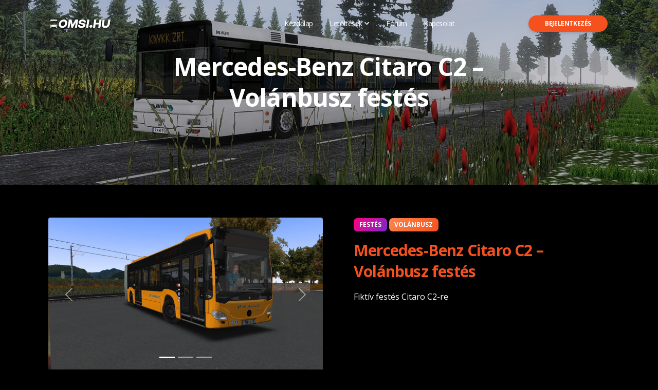

--- FILE ---
content_type: text/html; charset=UTF-8
request_url: https://omsi.hu/item?7
body_size: 4641
content:


<!DOCTYPE html>
<html lang="hu">
  <head>

    <title> OMSI.HU - Mercedes-Benz Citaro C2 – Volánbusz festés </title>
    <meta name="description" content="Fiktív festés Citaro C2-re">

        <!-- Google tag (gtag.js) -->
    <script async src="https://www.googletagmanager.com/gtag/js?id=G-9YK50DCCZY"></script>
    <script>
    window.dataLayer = window.dataLayer || [];
    function gtag(){dataLayer.push(arguments);}
    gtag('js', new Date());

    gtag('config', 'G-9YK50DCCZY');
    </script>
    
    <meta charset="utf-8" />
    <meta name="viewport" content="width=device-width, initial-scale=1, shrink-to-fit=no">
    <meta name="keywords" content="OMSI 2, gyűjtőoldal, omsi.hu, busz szimulátor, letöltés, busz letöltés, omsi 2 busz letöltés, bkk busz, budapest busz, omsi2, busz, szimulátor, bkv, volánbusz">

    <!-- Favicon -->
    <link href="https://omsi.hu/assets/img/favicon.png" rel="icon" type="image/png">

    <!-- Font -->
    <link href="https://fonts.googleapis.com/css?family=Open+Sans:300,400,600,700" rel="stylesheet" />

    <!-- Nucleo Icons -->
    <link href="/assets/css/nucleo-icons.css" rel="stylesheet">
    
    <!-- Font Awesome Icons -->
    <script src="https://pro.fontawesome.com/releases/v5.15.3/js/all.js" crossorigin="anonymous"></script>
    <script src="/assets/js/42d5adcbca.js" crossorigin="anonymous"></script>
    <link href="/assets/css/nucleo-svg.css" rel="stylesheet" />
    
    <!-- CSS -->
    <link id="css" href="/assets/css/style_default.css" rel="stylesheet" />

    <script src="https://ajax.googleapis.com/ajax/libs/jquery/3.7.0/jquery.min.js"></script>
  </head>
  <body class="bg-black">
    
        <!-- Navbar -->
    <nav class="navbar navbar-expand-lg position-absolute top-0 z-index-3 w-100 shadow-none my-3 navbar-transparent ">
      <div class="container">
        <a class="navbar-brand" href="https://omsi.hu">
          <img src="/assets/img/logo/long_logo_white.png" style="width: auto; height: 30px; filter: drop-shadow(0px 1px 2px #000); " alt="">
        </a>
        <button class="navbar-toggler shadow-none ms-2" type="button" data-bs-toggle="collapse" data-bs-target="#navigation" aria-controls="navigation" aria-expanded="false" aria-label="Toggle navigation">
          <span class="navbar-toggler-icon mt-2">
            <span class="navbar-toggler-bar bar1"></span>
            <span class="navbar-toggler-bar bar2"></span>
            <span class="navbar-toggler-bar bar3"></span>
          </span>
        </button>
        <div class="collapse navbar-collapse w-100 pt-3 pb-2 py-lg-0 text-center ms-lg-10 ps-lg-5" id="navigation">
          <ul class="navbar-nav navbar-nav-hover w-100">
            <li class="nav-item dropdown dropdown-hover mx-2 ms-lg-6">
              <a href="https://omsi.hu" class="nav-link ps-2 d-flex justify-content-between align-items-center">
                Kezdőlap
              </a>
            </li>
            <li class="nav-item dropdown dropdown-hover mx-2">
              <a href="downloads" class="nav-link ps-2 d-flex justify-content-between align-items-center" id="dropdownMenuBlocks">
                Letöltések
                <img src="/assets/img/down-arrow-white.svg" alt="down-arrow" class="arrow ms-1 d-lg-block d-none">
                <img src="/assets/img/down-arrow-dark.svg" alt="down-arrow" class="arrow ms-1 d-lg-none d-block">
              </a>
              <ul class="dropdown-menu dropdown-menu-animation dropdown-md dropdown-md-responsive p-3 border-radius-lg mt-0 mt-lg-3" aria-labelledby="dropdownMenuBlocks">
                <div class="d-none d-lg-block">
                  <li class="nav-item dropdown dropdown-hover dropdown-subitem">
                    <a class="dropdown-item py-2 ps-3 border-radius-md" href="downloads?buses">
                      <div class="d-flex">
                        <div class="icon h-10 me-3 d-flex mt-1">
                          <i class="ni ni-bus-front-12 text-gradient text-orange"></i>
                        </div>
                        <div class="w-100 d-flex align-items-center justify-content-between">
                          <div>
                            <h6 class="dropdown-header text-dark font-weight-bolder d-flex justify-content-center align-items-center p-0">Buszok</h6>
                          </div>
                          <img src="/assets/img/down-arrow.svg" alt="down-arrow" class="arrow">
                        </div>
                      </div>
                    </a>
                    <div class="dropdown-menu mt-0 py-3 px-2">
                      
                            <a class="dropdown-item ps-3 border-radius-md mb-1" href="downloads?1">
                              Ikarus
                            </a>
                            <a class="dropdown-item ps-3 border-radius-md mb-1" href="downloads?2">
                              Scania
                            </a>
                            <a class="dropdown-item ps-3 border-radius-md mb-1" href="downloads?4">
                              Mercedes-Benz
                            </a>                    </div>
                  </li>
                  <li class="nav-item dropdown dropdown-hover dropdown-subitem">
                    <a class="dropdown-item py-2 ps-3 border-radius-md" href="?paintjobs">
                      <div class="d-flex">
                        <div class="icon h-10 me-3 d-flex mt-1">
                          <i class="ni ni-palette text-gradient text-orange"></i>
                        </div>
                        <div class="w-100 d-flex align-items-center justify-content-between">
                          <div>
                            <h6 class="dropdown-header text-dark font-weight-bolder d-flex justify-content-center align-items-center p-0">Festések</h6>
                          </div>
                          <img src="/assets/img/down-arrow.svg" alt="down-arrow" class="arrow">
                        </div>
                      </div>
                    </a>
                    <div class="dropdown-menu mt-0 py-3 px-2">
                      
                          <a class="dropdown-item ps-3 border-radius-md mb-1" href="downloads?5">
                              Volánbusz
                            </a>
                          <a class="dropdown-item ps-3 border-radius-md mb-1" href="downloads?10">
                              BKK
                            </a>                    </div>
                  </li>
                  <li class="nav-item dropdown dropdown-hover dropdown-subitem">
                    <a class="dropdown-item py-2 ps-3 border-radius-md" href="?maps">
                      <div class="d-flex">
                        <div class="icon h-10 me-3 d-flex mt-1">
                          <i class="ni ni-map-big text-gradient text-orange"></i>
                        </div>
                        <div class="w-100 d-flex align-items-center justify-content-between">
                          <div>
                            <h6 class="dropdown-header text-dark font-weight-bolder d-flex justify-content-center align-items-center p-0">Pályák</h6>
                          </div>
                          <img src="/assets/img/down-arrow.svg" alt="down-arrow" class="arrow">
                        </div>
                      </div>
                    </a>
                    <div class="dropdown-menu mt-0 py-3 px-2">
                      
                          <a class="dropdown-item ps-3 border-radius-md mb-1" href="downloads?7">
                              Fiktív
                            </a>
                          <a class="dropdown-item ps-3 border-radius-md mb-1" href="downloads?8">
                              Valós
                            </a>                    </div>
                  </li>
                  <li class="nav-item dropdown dropdown-hover dropdown-subitem">
                    <a class="dropdown-item py-2 ps-3 border-radius-md" href="?other">
                      <div class="d-flex">
                        <div class="icon h-10 me-3 d-flex mt-1">
                          <i class="ni ni-tag text-gradient text-orange"></i>
                        </div>
                        <div class="w-100 d-flex align-items-center justify-content-between">
                          <div>
                            <h6 class="dropdown-header text-dark font-weight-bolder d-flex justify-content-cente align-items-center p-0">Egyéb</h6>
                          </div>
                          <img src="/assets/img/down-arrow.svg" alt="down-arrow" class="arrow">
                        </div>
                      </div>
                    </a>
                    <div class="dropdown-menu mt-0 py-3 px-2">
                      
                          <a class="dropdown-item ps-3 border-radius-md mb-1" href="downloads?9">
                              Logó mod
                            </a>                    </div>
                  </li>
                </div>
              </ul>
            </li>
            <li class="nav-item dropdown dropdown-hover mx-2">
              <a href="https://forum.omsi.hu" class="nav-link ps-2 d-flex justify-content-between align-items-center" >
                Fórum
              </a>
            </li>
            <li class="nav-item dropdown dropdown-hover mx-2">
              <a href="/contact" class="nav-link ps-2 d-flex justify-content-between align-items-center" >
                Kapcsolat
              </a>
            </li>
            <li class="nav-item my-auto ms-3 ms-lg-auto">
              <a href="/login" class="btn btn-sm text-button bg-orange btn-round mb-0 me-1 mt-2 mt-md-0">Bejelentkezés</a>
            </li>
          </ul>
        </div>
      </div>
    </nav>
    <!-- End Navbar -->
    <header class="bg-gradient-orange">
      <div class="page-header min-vh-50" style="background-image: url('assets/img/cover/omsihub_cover.webp');">
        <span class="mask bg-gradient-black opacity-2"></span>
        <div class="container">
          <div class="row justify-content-center">
            <div class="col-lg-7 text-center mx-auto">
              <h1 class="text-main pt-3 mt-n5">Mercedes-Benz Citaro C2 – Volánbusz festés</h1>
            </div>
          </div>
        </div>
        <div class="position-absolute w-100 z-index-1 bottom-0">
          <svg class="waves" xmlns="http://www.w3.org/2000/svg" xmlns:xlink="http://www.w3.org/1999/xlink" viewBox="0 24 150 40" preserveAspectRatio="none" shape-rendering="auto">
            <defs>
              <path id="gentle-wave" d="M-160 44c30 0 58-18 88-18s 58 18 88 18 58-18 88-18 58 18 88 18 v44h-352z" />
            </defs>
            <g class="moving-waves" id="waves">
            </g>
          </svg>
        </div>
      </div>
    </header>

    <div class="container py-5">


      <div class="row py-3 justify-content-center">
        <div class="col-lg-6">

          <div id="Picture" class="carousel slide" data-bs-ride="carousel">
            <div class="carousel-indicators">
              <button type="button" data-bs-target="#Picture" data-bs-slide-to="0" class="active" aria-current="true" aria-label="Slide 1"></button><button type="button" data-bs-target="#Picture" data-bs-slide-to="1" aria-label="Slide 2"></button><button type="button" data-bs-target="#Picture" data-bs-slide-to="2" aria-label="Slide 3"></button>              
              
              
            </div>
            <div class="carousel-inner rounded">

              
                    <div class="carousel-item active">
                      <img src="assets/img/uploads/Mercedes-Benz Citaro C2 – Volánbusz festés.webp" class="d-block w-100">
                    </div><div class="carousel-item">
                    <img src="assets/img/uploads/Mercedes-Benz Citaro C2 – Volánbusz festés_1.webp" class="d-block w-100">
                    </div><div class="carousel-item">
                    <img src="assets/img/uploads/Mercedes-Benz Citaro C2 – Volánbusz festés_2.webp" class="d-block w-100">
                    </div>            </div>
            <button class="carousel-control-prev" type="button" data-bs-target="#Picture" data-bs-slide="prev">
              <span class="carousel-control-prev-icon" aria-hidden="true"></span>
              <span class="visually-hidden">Previous</span>
            </button>
            <button class="carousel-control-next" type="button" data-bs-target="#Picture" data-bs-slide="next">
              <span class="carousel-control-next-icon" aria-hidden="true"></span>
              <span class="visually-hidden">Next</span>
            </button>
          </div>

        </div>
        <!--img src="http://ivonoleomsi.nhely.hu/wp-content/uploads/2021/07/ivonoleomsi_cover_2.webp" alt="img-blur-shadow-blog-2" class="img-fluid shadow rounded-3"-->
        <div class="col-lg-6 ps-lg-5 pt-lg-0 pt-3">
          <span class="badge bg-gradient-primary">Festés</span>          <span class="badge bg-gradient-orange">Volánbusz</span>
          <h3 class="text-orange mt-3">
            Mercedes-Benz Citaro C2 – Volánbusz festés          </h3>
          <p class="text-white">
            <p class="text-white">Fiktív festés Citaro C2-re</p>
          </p>
        </div>
      </div>

      <div class="row py-3 ">
        <div class="col-lg-6 text-center">
          <p class="text-secondary text-start">
            <strong>Készítő(k):</strong> Ivonole <br />
            <strong>Kiadás dátuma:</strong> 2018.12.24. <br />
                                    <strong>Verziószám:</strong> 1.0 <br />
            <strong>Méret:</strong> 7.8 MB <br />
          </p>

          <a href="https://mega.nz/file/hZVUxQDD#VMVLH3En1_G9GWZ7uCV9MuyY2LsNIqk6rTK61vzw66E" class="btn btn-orange btn-lg" target="_blank">Letöltés</a>

        </div>
        <div class="col-lg-6 ps-lg-5 pt-lg-0">
          <h4 class="text-white ">Mod információk</h4>
          <p class="text-white">
            <p class="text-white">!!FIGYELEM THREE GENERATIONS DLC MEGLÉTE SZÜKSÉGES!!</p>
          </p>
        </div>
      </div>

      <!--div class="row py-3">
        <div class="col-6">
          <h3 class="text-white">Telepítés menete</h3>
        </div>
      </div-->
    </div>

        <!-- Footer -->
    <footer class="footer py-7 pb-3 position-relative bg-gradient-orange overflow-hidden">
      <div class="position-absolute w-100 z-inde-1 top-0 mt-n3">
        <svg width="100%" viewBox="0 -2 1920 157" version="1.1" xmlns="http://www.w3.org/2000/svg" xmlns:xlink="http://www.w3.org/1999/xlink">
            <title></title>
            <g stroke="none" stroke-width="1" fill="none" fill-rule="evenodd">
                <g fill="" fill-rule="nonzero" id="wavesdown">
                    <g id="wave-down">
                        <path d="M0,60.8320331 C299.333333,115.127115 618.333333,111.165365 959,47.8320321 C1299.66667,-15.5013009 1620.66667,-15.2062179 1920,47.8320331 L1920,156.389409 L0,156.389409 L0,60.8320331 Z" id="Path-Copy-2" transform="translate(960.000000, 78.416017) rotate(180.000000) translate(-960.000000, -78.416017) "></path>
                    </g>
                </g>
            </g>
        </svg>
      </div>
      <div class="container position-relative mt-8">
        <div class="row ">
          <div class="col-lg-2 col-md-2 col-4">
            <h6 class="text-white text-sm">Oldalak</h6>
            <ul class="flex-column ms-n3 nav">
              <li class="nav-item">
                <a class="nav-link text-white opacity-8" href="https://omsi.hu">
                  Kezdőlap
                </a>
              </li>

              <li class="nav-item">
                <a class="nav-link text-white opacity-8" href="downloads">
                  Letöltések
                </a>
              </li>

              <li class="nav-item">
                <a class="nav-link text-white opacity-8" href="contact">
                  Kapcsolat
                </a>
              </li>
            </ul>
          </div>
          <div class="col-lg-2 col-md-2 col-4">
            <h6 class="text-white text-sm">Kategóriák</h6>
            <ul class="flex-column ms-n3 nav">
              <li class="nav-item">
                <a class="nav-link text-white opacity-8" href="downloads?buses">
                  Buszok
                </a>
              </li>

              <li class="nav-item">
                <a class="nav-link text-white opacity-8" href="downloads?paintjobs">
                  Festések
                </a>
              </li>

              <li class="nav-item">
                <a class="nav-link text-white opacity-8" href="downloads?maps">
                  Pályák
                </a>
              </li>

              <li class="nav-item">
                <a class="nav-link text-white opacity-8" href="downloads?other">
                  Egyéb
                </a>
              </li>
            </ul>
          </div>
        </div>
        <hr class="horizontal light my-4">
        <div class="row">
          <div class="col-lg-6 col-md-6 my-auto">
            <p class="text-white mb-0 opacity-8">
              Minden jog fenntartva! © <script>document.write(new Date().getFullYear())</script> OMSI.HU
            </p>
          </div>
          <div class="col-lg-4 col-md-6 ms-auto d-flex justify-content-end">

            
            <button onclick="toggleTheme('theme_light')" class="btn btn-icon-only btn-link text-white mb-0 opacity-6" name="theme" id="theme">
              <i class="fas fa-sun"></i>
            </button>
            <a href="https://discord.gg/83JG8KvW82"  target="_blank" type="button" class="btn btn-icon-only btn-link text-white mb-0 opacity-6">
              <i class="fab fa-discord text-lg"></i>
            </a>
            <a href="https://facebook.com/OmsiHUBhu" type="button" class="btn btn-icon-only btn-link text-white mb-0 opacity-6">
              <i class="fab fa-facebook text-lg"></i>
            </a>
          </div>
        </div>
      </div>
    </footer>
    <!-- Footer end -->
        <!-- Core JS -->
    <script src="/assets/js/core/popper.min.js"></script>
    <script src="/assets/js/core/bootstrap.min.js"></script>
    <script src="/assets/js/plugins/perfect-scrollbar.min.js" type="text/javascript"></script>
    <script src="/assets/js/plugins/moment.min.js"></script>
    
    <!-- Theme JS -->
    <script src="/assets/js/soft-design-system.min.js" type="text/javascript"></script>

    

    <script>      
      function toggleTheme(theme){
        $.ajax({
          url: "theme_config.php",
          type: "post",
          data: {theme:theme},
          success: function(result){
            console.log(theme);
            if(theme === "theme_default"){
              $("#css").attr("href", "/assets/css/style_default.css");
              $("#theme").attr("onclick", "toggleTheme('theme_light')");
              loadWaves('theme_default');
            }
            if(theme === "theme_light"){
              $("#css").attr("href", "/assets/css/style_light.css");
              $("#theme").attr("onclick", "toggleTheme('theme_default')");
              loadWaves('theme_light');
            }
          }
        })
      }

      $(document).ready(function() {
        loadWaves('theme_');
      })

      function loadWaves(theme){

        if(theme === 'theme_default'){
          $("#css").attr("href", "/assets/css/style_default.css");
          $("#waves").html('<use xlink:href="#gentle-wave" x="48" y="-1" fill="rgba(0,0,0,0.40" /><use xlink:href="#gentle-wave" x="48" y="3" fill="rgba(0,0,0,0.35)" /><use xlink:href="#gentle-wave" x="48" y="5" fill="rgba(0,0,0,0.25)" /><use xlink:href="#gentle-wave" x="48" y="8" fill="rgba(0,0,0,0.20)" /><use xlink:href="#gentle-wave" x="48" y="13" fill="rgba(0,0,0,0.15)" /><use xlink:href="#gentle-wave" x="48" y="16" fill="rgba(0,0,0,1" />');
          $("#wavesdown").attr("fill", "#000");
        }


        if(theme === 'theme_light'){
          $("#css").attr("href", "/assets/css/style_light.css");
          $("#waves").html('<use xlink:href="#gentle-wave" x="48" y="-1" fill="rgba(255,255,255,0.40" /><use xlink:href="#gentle-wave" x="48" y="3" fill="rgba(255,255,255,0.35)" /><use xlink:href="#gentle-wave" x="48" y="5" fill="rgba(255,255,255,0.25)" />              <use xlink:href="#gentle-wave" x="48" y="8" fill="rgba(255,255,255,0.20)" /><use xlink:href="#gentle-wave" x="48" y="13" fill="rgba(255,255,255,0.15)" /><use xlink:href="#gentle-wave" x="48" y="16" fill="rgba(255,255,255,1" />');
          $("#wavesdown").attr("fill", "#fff");
        }
      }
    </script>
    
  <script defer src="https://static.cloudflareinsights.com/beacon.min.js/vcd15cbe7772f49c399c6a5babf22c1241717689176015" integrity="sha512-ZpsOmlRQV6y907TI0dKBHq9Md29nnaEIPlkf84rnaERnq6zvWvPUqr2ft8M1aS28oN72PdrCzSjY4U6VaAw1EQ==" data-cf-beacon='{"version":"2024.11.0","token":"aa2b3fdda2ed4157807deb54682271ab","r":1,"server_timing":{"name":{"cfCacheStatus":true,"cfEdge":true,"cfExtPri":true,"cfL4":true,"cfOrigin":true,"cfSpeedBrain":true},"location_startswith":null}}' crossorigin="anonymous"></script>
</body>
</html>


--- FILE ---
content_type: text/css
request_url: https://omsi.hu/assets/css/style_default.css
body_size: 54766
content:
/*!
 * Bootstrap v5.0.2 (https://getbootstrap.com/)
 * Copyright 2011-2021 The Bootstrap Authors
 * Copyright 2011-2021 Twitter, Inc.
 * Licensed under MIT (https://github.com/twbs/bootstrap/blob/main/LICENSE)
 */

:root {
    --bs-blue: #63B3ED;
    --bs-indigo: #596CFF;
    --bs-purple: #6f42c1;
    --bs-pink: #d63384;
    --bs-red: #F56565;
    --bs-orange: #fd7e14;
    --bs-yellow: #FBD38D;
    --bs-green: #81E6D9;
    --bs-teal: #20c997;
    --bs-cyan: #0dcaf0;
    --bs-white: #fff;
    --bs-gray: #6c757d;
    --bs-gray-dark: #343a40;
    --bs-primary: #cb0c9f;
    --bs-secondary: #8392AB;
    --bs-success: #82d616;
    --bs-info: #17c1e8;
    --bs-warning: #fbcf33;
    --bs-danger: #ea0606;
    --bs-light: #e9ecef;
    --bs-dark: #344767;
    --bs-white: #fff;
    --bs-font-sans-serif: Open Sans;
    --bs-font-monospace: SFMono-Regular, Menlo, Monaco, Consolas, "Liberation Mono", "Courier New", monospace;
    --bs-gradient: linear-gradient(180deg, rgba(255, 255, 255, 0.15), rgba(255, 255, 255, 0));
}

*,
*::before,
*::after {
    box-sizing: border-box;
}

@media (prefers-reduced-motion: no-preference) {
     :root {
        scroll-behavior: smooth;
    }
}

body {
    margin: 0;
    font-family: var(--bs-font-sans-serif);
    font-size: 1rem;
    font-weight: 400;
    line-height: 1.5;
    color: #67748e;
    background-color: #fff;
    -webkit-text-size-adjust: 100%;
    -webkit-tap-highlight-color: rgba(0, 0, 0, 0);
}

hr {
    margin: 1rem 0;
    color: inherit;
    background-color: currentColor;
    border: 0;
    opacity: 0.25;
}

hr:not([size]) {
    height: 1px;
}

h1,
.h1,
h2,
.h2,
h3,
.h3,
h4,
.h4,
h5,
.h5,
h6,
.h6 {
    margin-top: 0;
    margin-bottom: 0.5rem;
    font-weight: 400;
    line-height: 1.2;
    color: #344767;
}

h1,
.h1 {
    font-size: calc(1.425rem + 2.1vw);
}

@media (min-width: 1200px) {
    h1,
    .h1 {
        font-size: 3rem;
    }
}

h2,
.h2 {
    font-size: calc(1.35rem + 1.2vw);
}

@media (min-width: 1200px) {
    h2,
    .h2 {
        font-size: 2.25rem;
    }
}

h3,
.h3 {
    font-size: calc(1.3125rem + 0.75vw);
}

@media (min-width: 1200px) {
    h3,
    .h3 {
        font-size: 1.875rem;
    }
}

h4,
.h4 {
    font-size: calc(1.275rem + 0.3vw);
}

@media (min-width: 1200px) {
    h4,
    .h4 {
        font-size: 1.5rem;
    }
}

h5,
.h5 {
    font-size: 1.25rem;
}

h6,
.h6 {
    font-size: 1rem;
}

p {
    margin-top: 0;
    margin-bottom: 1rem;
}

abbr[title],
abbr[data-bs-original-title] {
    -webkit-text-decoration: underline dotted;
    text-decoration: underline dotted;
    cursor: help;
    -webkit-text-decoration-skip-ink: none;
    text-decoration-skip-ink: none;
}

address {
    margin-bottom: 1rem;
    font-style: normal;
    line-height: inherit;
}

ol,
ul {
    padding-left: 2rem;
}

ol,
ul,
dl {
    margin-top: 0;
    margin-bottom: 1rem;
}

ol ol,
ul ul,
ol ul,
ul ol {
    margin-bottom: 0;
}

dt {
    font-weight: 600;
}

dd {
    margin-bottom: .5rem;
    margin-left: 0;
}

blockquote {
    margin: 0 0 1rem;
}

b,
strong {
    font-weight: 700;
}

small,
.small {
    font-size: 0.875em;
}

mark,
.mark {
    padding: 0.2em;
    background-color: #fcf8e3;
}

sub,
sup {
    position: relative;
    font-size: 0.75em;
    line-height: 0;
    vertical-align: baseline;
}

sub {
    bottom: -.25em;
}

sup {
    top: -.5em;
}

a {
    color: #cb0c9f;
    text-decoration: none;
}

a:hover {
    color: #830866;
    text-decoration: none;
}

a:not([href]):not([class]),
a:not([href]):not([class]):hover {
    color: inherit;
    text-decoration: none;
}

pre,
code,
kbd,
samp {
    font-family: var(--bs-font-monospace);
    font-size: 1em;
    direction: ltr/* rtl:ignore */
    ;
    unicode-bidi: bidi-override;
}

pre {
    display: block;
    margin-top: 0;
    margin-bottom: 1rem;
    overflow: auto;
    font-size: 0.875em;
}

pre code {
    font-size: inherit;
    color: inherit;
    word-break: normal;
}

code {
    font-size: 0.875em;
    color: #d63384;
    word-wrap: break-word;
}

a>code {
    color: inherit;
}

kbd {
    padding: 0.2rem 0.4rem;
    font-size: 0.875em;
    color: #fff;
    background-color: #212529;
    border-radius: 0.25rem;
}

kbd kbd {
    padding: 0;
    font-size: 1em;
    font-weight: 600;
}

figure {
    margin: 0 0 1rem;
}

img,
svg {
    vertical-align: middle;
}

table {
    caption-side: bottom;
    border-collapse: collapse;
}

caption {
    padding-top: 0.5rem;
    padding-bottom: 0.5rem;
    color: #6c757d;
    text-align: left;
}

th {
    text-align: inherit;
    text-align: -webkit-match-parent;
}

thead,
tbody,
tfoot,
tr,
td,
th {
    border-color: inherit;
    border-style: solid;
    border-width: 0;
}

label {
    display: inline-block;
}

button {
    border-radius: 0;
}

button:focus:not(:focus-visible) {
    outline: 0;
}

input,
button,
select,
optgroup,
textarea {
    margin: 0;
    font-family: inherit;
    font-size: inherit;
    line-height: inherit;
}

button,
select {
    text-transform: none;
}

[role="button"] {
    cursor: pointer;
}

select {
    word-wrap: normal;
}

select:disabled {
    opacity: 1;
}

[list]::-webkit-calendar-picker-indicator {
    display: none;
}

button,
[type="button"],
[type="reset"],
[type="submit"] {
    -webkit-appearance: button;
}

button:not(:disabled),
[type="button"]:not(:disabled),
[type="reset"]:not(:disabled),
[type="submit"]:not(:disabled) {
    cursor: pointer;
}

::-moz-focus-inner {
    padding: 0;
    border-style: none;
}

textarea {
    resize: vertical;
}

fieldset {
    min-width: 0;
    padding: 0;
    margin: 0;
    border: 0;
}

legend {
    float: left;
    width: 100%;
    padding: 0;
    margin-bottom: 0.5rem;
    font-size: calc(1.275rem + 0.3vw);
    line-height: inherit;
}

@media (min-width: 1200px) {
    legend {
        font-size: 1.5rem;
    }
}

legend+* {
    clear: left;
}

::-webkit-datetime-edit-fields-wrapper,
::-webkit-datetime-edit-text,
::-webkit-datetime-edit-minute,
::-webkit-datetime-edit-hour-field,
::-webkit-datetime-edit-day-field,
::-webkit-datetime-edit-month-field,
::-webkit-datetime-edit-year-field {
    padding: 0;
}

::-webkit-inner-spin-button {
    height: auto;
}

[type="search"] {
    outline-offset: -2px;
    -webkit-appearance: textfield;
}


/* rtl:raw:
[type="tel"],
[type="url"],
[type="email"],
[type="number"] {
  direction: ltr;
}
*/

::-webkit-search-decoration {
    -webkit-appearance: none;
}

::-webkit-color-swatch-wrapper {
    padding: 0;
}

::file-selector-button {
    font: inherit;
}

::-webkit-file-upload-button {
    font: inherit;
    -webkit-appearance: button;
}

output {
    display: inline-block;
}

iframe {
    border: 0;
}

summary {
    display: list-item;
    cursor: pointer;
}

progress {
    vertical-align: baseline;
}

[hidden] {
    display: none !important;
}

.lead {
    font-size: 1.25rem;
    font-weight: 400;
    color: #fff;
}

.display-1 {
    font-size: calc(1.625rem + 4.5vw);
    font-weight: 300;
    line-height: 1.2;
}

@media (min-width: 1200px) {
    .display-1 {
        font-size: 5rem;
    }
}

.display-2 {
    font-size: calc(1.575rem + 3.9vw);
    font-weight: 300;
    line-height: 1.2;
}

@media (min-width: 1200px) {
    .display-2 {
        font-size: 4.5rem;
    }
}

.display-3 {
    font-size: calc(1.525rem + 3.3vw);
    font-weight: 300;
    line-height: 1.2;
}

@media (min-width: 1200px) {
    .display-3 {
        font-size: 4rem;
    }
}

.display-4 {
    font-size: calc(1.475rem + 2.7vw);
    font-weight: 300;
    line-height: 1.2;
}

@media (min-width: 1200px) {
    .display-4 {
        font-size: 3.5rem;
    }
}

.display-5 {
    font-size: calc(1.425rem + 2.1vw);
    font-weight: 300;
    line-height: 1.2;
}

@media (min-width: 1200px) {
    .display-5 {
        font-size: 3rem;
    }
}

.display-6 {
    font-size: calc(1.375rem + 1.5vw);
    font-weight: 300;
    line-height: 1.2;
}

@media (min-width: 1200px) {
    .display-6 {
        font-size: 2.5rem;
    }
}

.list-unstyled {
    padding-left: 0;
    list-style: none;
}

.list-inline {
    padding-left: 0;
    list-style: none;
}

.list-inline-item {
    display: inline-block;
}

.list-inline-item:not(:last-child) {
    margin-right: 0.5rem;
}

.initialism {
    font-size: 0.875em;
    text-transform: uppercase;
}

.blockquote {
    margin-bottom: 1rem;
    font-size: 1.25rem;
}

.blockquote> :last-child {
    margin-bottom: 0;
}

.blockquote-footer {
    margin-top: -1rem;
    margin-bottom: 1rem;
    font-size: 0.875em;
    color: #6c757d;
}

.blockquote-footer::before {
    content: "\2014\00A0";
}

.img-fluid {
    max-width: 100%;
    height: auto;
}

.img-thumbnail {
    padding: 0.25rem;
    background-color: #fff;
    border: 1px solid #dee2e6;
    border-radius: 0.5rem;
    max-width: 100%;
    height: auto;
}

.figure {
    display: inline-block;
}

.figure-img {
    margin-bottom: 0.5rem;
    line-height: 1;
}

.figure-caption {
    font-size: 0.875em;
    color: #6c757d;
}

.container,
.container-fluid,
.container-sm,
.container-md,
.container-lg,
.container-xl,
.container-xxl {
    width: 100%;
    padding-right: var(--bs-gutter-x, 1.5rem);
    padding-left: var(--bs-gutter-x, 1.5rem);
    margin-right: auto;
    margin-left: auto;
}

@media (min-width: 576px) {
    .container,
    .container-sm {
        max-width: 540px;
    }
}

@media (min-width: 768px) {
    .container,
    .container-sm,
    .container-md {
        max-width: 720px;
    }
}

@media (min-width: 992px) {
    .container,
    .container-sm,
    .container-md,
    .container-lg {
        max-width: 960px;
    }
}

@media (min-width: 1200px) {
    .container,
    .container-sm,
    .container-md,
    .container-lg,
    .container-xl {
        max-width: 1140px;
    }
}

@media (min-width: 1400px) {
    .container,
    .container-sm,
    .container-md,
    .container-lg,
    .container-xl,
    .container-xxl {
        max-width: 1320px;
    }
}

.row {
    --bs-gutter-x: 1.5rem;
    --bs-gutter-y: 0;
    display: flex;
    flex-wrap: wrap;
    margin-top: calc(var(--bs-gutter-y) * -1);
    margin-right: calc(var(--bs-gutter-x) * -.5);
    margin-left: calc(var(--bs-gutter-x) * -.5);
}

.row>* {
    flex-shrink: 0;
    width: 100%;
    max-width: 100%;
    padding-right: calc(var(--bs-gutter-x) * .5);
    padding-left: calc(var(--bs-gutter-x) * .5);
    margin-top: var(--bs-gutter-y);
}

.col {
    flex: 1 0 0%;
}

.row-cols-auto>* {
    flex: 0 0 auto;
    width: auto;
}

.row-cols-1>* {
    flex: 0 0 auto;
    width: 100%;
}

.row-cols-2>* {
    flex: 0 0 auto;
    width: 50%;
}

.row-cols-3>* {
    flex: 0 0 auto;
    width: 33.33333%;
}

.row-cols-4>* {
    flex: 0 0 auto;
    width: 25%;
}

.row-cols-5>* {
    flex: 0 0 auto;
    width: 20%;
}

.row-cols-6>* {
    flex: 0 0 auto;
    width: 16.66667%;
}

@media (min-width: 576px) {
    .col-sm {
        flex: 1 0 0%;
    }
    .row-cols-sm-auto>* {
        flex: 0 0 auto;
        width: auto;
    }
    .row-cols-sm-1>* {
        flex: 0 0 auto;
        width: 100%;
    }
    .row-cols-sm-2>* {
        flex: 0 0 auto;
        width: 50%;
    }
    .row-cols-sm-3>* {
        flex: 0 0 auto;
        width: 33.33333%;
    }
    .row-cols-sm-4>* {
        flex: 0 0 auto;
        width: 25%;
    }
    .row-cols-sm-5>* {
        flex: 0 0 auto;
        width: 20%;
    }
    .row-cols-sm-6>* {
        flex: 0 0 auto;
        width: 16.66667%;
    }
}

@media (min-width: 768px) {
    .col-md {
        flex: 1 0 0%;
    }
    .row-cols-md-auto>* {
        flex: 0 0 auto;
        width: auto;
    }
    .row-cols-md-1>* {
        flex: 0 0 auto;
        width: 100%;
    }
    .row-cols-md-2>* {
        flex: 0 0 auto;
        width: 50%;
    }
    .row-cols-md-3>* {
        flex: 0 0 auto;
        width: 33.33333%;
    }
    .row-cols-md-4>* {
        flex: 0 0 auto;
        width: 25%;
    }
    .row-cols-md-5>* {
        flex: 0 0 auto;
        width: 20%;
    }
    .row-cols-md-6>* {
        flex: 0 0 auto;
        width: 16.66667%;
    }
}

@media (min-width: 992px) {
    .col-lg {
        flex: 1 0 0%;
    }
    .row-cols-lg-auto>* {
        flex: 0 0 auto;
        width: auto;
    }
    .row-cols-lg-1>* {
        flex: 0 0 auto;
        width: 100%;
    }
    .row-cols-lg-2>* {
        flex: 0 0 auto;
        width: 50%;
    }
    .row-cols-lg-3>* {
        flex: 0 0 auto;
        width: 33.33333%;
    }
    .row-cols-lg-4>* {
        flex: 0 0 auto;
        width: 25%;
    }
    .row-cols-lg-5>* {
        flex: 0 0 auto;
        width: 20%;
    }
    .row-cols-lg-6>* {
        flex: 0 0 auto;
        width: 16.66667%;
    }
}

@media (min-width: 1200px) {
    .col-xl {
        flex: 1 0 0%;
    }
    .row-cols-xl-auto>* {
        flex: 0 0 auto;
        width: auto;
    }
    .row-cols-xl-1>* {
        flex: 0 0 auto;
        width: 100%;
    }
    .row-cols-xl-2>* {
        flex: 0 0 auto;
        width: 50%;
    }
    .row-cols-xl-3>* {
        flex: 0 0 auto;
        width: 33.33333%;
    }
    .row-cols-xl-4>* {
        flex: 0 0 auto;
        width: 25%;
    }
    .row-cols-xl-5>* {
        flex: 0 0 auto;
        width: 20%;
    }
    .row-cols-xl-6>* {
        flex: 0 0 auto;
        width: 16.66667%;
    }
}

@media (min-width: 1400px) {
    .col-xxl {
        flex: 1 0 0%;
    }
    .row-cols-xxl-auto>* {
        flex: 0 0 auto;
        width: auto;
    }
    .row-cols-xxl-1>* {
        flex: 0 0 auto;
        width: 100%;
    }
    .row-cols-xxl-2>* {
        flex: 0 0 auto;
        width: 50%;
    }
    .row-cols-xxl-3>* {
        flex: 0 0 auto;
        width: 33.33333%;
    }
    .row-cols-xxl-4>* {
        flex: 0 0 auto;
        width: 25%;
    }
    .row-cols-xxl-5>* {
        flex: 0 0 auto;
        width: 20%;
    }
    .row-cols-xxl-6>* {
        flex: 0 0 auto;
        width: 16.66667%;
    }
}

.col-auto {
    flex: 0 0 auto;
    width: auto;
}

.col-1 {
    flex: 0 0 auto;
    width: 8.33333%;
}

.col-2 {
    flex: 0 0 auto;
    width: 16.66667%;
}

.col-3 {
    flex: 0 0 auto;
    width: 25%;
}

.col-4 {
    flex: 0 0 auto;
    width: 33.33333%;
}

.col-5 {
    flex: 0 0 auto;
    width: 41.66667%;
}

.col-6 {
    flex: 0 0 auto;
    width: 50%;
}

.col-7 {
    flex: 0 0 auto;
    width: 58.33333%;
}

.col-8 {
    flex: 0 0 auto;
    width: 66.66667%;
}

.col-9 {
    flex: 0 0 auto;
    width: 75%;
}

.col-10 {
    flex: 0 0 auto;
    width: 83.33333%;
}

.col-11 {
    flex: 0 0 auto;
    width: 91.66667%;
}

.col-12 {
    flex: 0 0 auto;
    width: 100%;
}

.offset-1 {
    margin-left: 8.33333%;
}

.offset-2 {
    margin-left: 16.66667%;
}

.offset-3 {
    margin-left: 25%;
}

.offset-4 {
    margin-left: 33.33333%;
}

.offset-5 {
    margin-left: 41.66667%;
}

.offset-6 {
    margin-left: 50%;
}

.offset-7 {
    margin-left: 58.33333%;
}

.offset-8 {
    margin-left: 66.66667%;
}

.offset-9 {
    margin-left: 75%;
}

.offset-10 {
    margin-left: 83.33333%;
}

.offset-11 {
    margin-left: 91.66667%;
}

.g-0,
.gx-0 {
    --bs-gutter-x: 0;
}

.g-0,
.gy-0 {
    --bs-gutter-y: 0;
}

.g-1,
.gx-1 {
    --bs-gutter-x: 0.25rem;
}

.g-1,
.gy-1 {
    --bs-gutter-y: 0.25rem;
}

.g-2,
.gx-2 {
    --bs-gutter-x: 0.5rem;
}

.g-2,
.gy-2 {
    --bs-gutter-y: 0.5rem;
}

.g-3,
.gx-3 {
    --bs-gutter-x: 1rem;
}

.g-3,
.gy-3 {
    --bs-gutter-y: 1rem;
}

.g-4,
.gx-4 {
    --bs-gutter-x: 1.5rem;
}

.g-4,
.gy-4 {
    --bs-gutter-y: 1.5rem;
}

.g-5,
.gx-5 {
    --bs-gutter-x: 3rem;
}

.g-5,
.gy-5 {
    --bs-gutter-y: 3rem;
}

.g-6,
.gx-6 {
    --bs-gutter-x: 4rem;
}

.g-6,
.gy-6 {
    --bs-gutter-y: 4rem;
}

.g-7,
.gx-7 {
    --bs-gutter-x: 6rem;
}

.g-7,
.gy-7 {
    --bs-gutter-y: 6rem;
}

.g-8,
.gx-8 {
    --bs-gutter-x: 8rem;
}

.g-8,
.gy-8 {
    --bs-gutter-y: 8rem;
}

.g-9,
.gx-9 {
    --bs-gutter-x: 10rem;
}

.g-9,
.gy-9 {
    --bs-gutter-y: 10rem;
}

.g-10,
.gx-10 {
    --bs-gutter-x: 12rem;
}

.g-10,
.gy-10 {
    --bs-gutter-y: 12rem;
}

.g-11,
.gx-11 {
    --bs-gutter-x: 14rem;
}

.g-11,
.gy-11 {
    --bs-gutter-y: 14rem;
}

.g-12,
.gx-12 {
    --bs-gutter-x: 16rem;
}

.g-12,
.gy-12 {
    --bs-gutter-y: 16rem;
}

@media (min-width: 576px) {
    .col-sm-auto {
        flex: 0 0 auto;
        width: auto;
    }
    .col-sm-1 {
        flex: 0 0 auto;
        width: 8.33333%;
    }
    .col-sm-2 {
        flex: 0 0 auto;
        width: 16.66667%;
    }
    .col-sm-3 {
        flex: 0 0 auto;
        width: 25%;
    }
    .col-sm-4 {
        flex: 0 0 auto;
        width: 33.33333%;
    }
    .col-sm-5 {
        flex: 0 0 auto;
        width: 41.66667%;
    }
    .col-sm-6 {
        flex: 0 0 auto;
        width: 50%;
    }
    .col-sm-7 {
        flex: 0 0 auto;
        width: 58.33333%;
    }
    .col-sm-8 {
        flex: 0 0 auto;
        width: 66.66667%;
    }
    .col-sm-9 {
        flex: 0 0 auto;
        width: 75%;
    }
    .col-sm-10 {
        flex: 0 0 auto;
        width: 83.33333%;
    }
    .col-sm-11 {
        flex: 0 0 auto;
        width: 91.66667%;
    }
    .col-sm-12 {
        flex: 0 0 auto;
        width: 100%;
    }
    .offset-sm-0 {
        margin-left: 0;
    }
    .offset-sm-1 {
        margin-left: 8.33333%;
    }
    .offset-sm-2 {
        margin-left: 16.66667%;
    }
    .offset-sm-3 {
        margin-left: 25%;
    }
    .offset-sm-4 {
        margin-left: 33.33333%;
    }
    .offset-sm-5 {
        margin-left: 41.66667%;
    }
    .offset-sm-6 {
        margin-left: 50%;
    }
    .offset-sm-7 {
        margin-left: 58.33333%;
    }
    .offset-sm-8 {
        margin-left: 66.66667%;
    }
    .offset-sm-9 {
        margin-left: 75%;
    }
    .offset-sm-10 {
        margin-left: 83.33333%;
    }
    .offset-sm-11 {
        margin-left: 91.66667%;
    }
    .g-sm-0,
    .gx-sm-0 {
        --bs-gutter-x: 0;
    }
    .g-sm-0,
    .gy-sm-0 {
        --bs-gutter-y: 0;
    }
    .g-sm-1,
    .gx-sm-1 {
        --bs-gutter-x: 0.25rem;
    }
    .g-sm-1,
    .gy-sm-1 {
        --bs-gutter-y: 0.25rem;
    }
    .g-sm-2,
    .gx-sm-2 {
        --bs-gutter-x: 0.5rem;
    }
    .g-sm-2,
    .gy-sm-2 {
        --bs-gutter-y: 0.5rem;
    }
    .g-sm-3,
    .gx-sm-3 {
        --bs-gutter-x: 1rem;
    }
    .g-sm-3,
    .gy-sm-3 {
        --bs-gutter-y: 1rem;
    }
    .g-sm-4,
    .gx-sm-4 {
        --bs-gutter-x: 1.5rem;
    }
    .g-sm-4,
    .gy-sm-4 {
        --bs-gutter-y: 1.5rem;
    }
    .g-sm-5,
    .gx-sm-5 {
        --bs-gutter-x: 3rem;
    }
    .g-sm-5,
    .gy-sm-5 {
        --bs-gutter-y: 3rem;
    }
    .g-sm-6,
    .gx-sm-6 {
        --bs-gutter-x: 4rem;
    }
    .g-sm-6,
    .gy-sm-6 {
        --bs-gutter-y: 4rem;
    }
    .g-sm-7,
    .gx-sm-7 {
        --bs-gutter-x: 6rem;
    }
    .g-sm-7,
    .gy-sm-7 {
        --bs-gutter-y: 6rem;
    }
    .g-sm-8,
    .gx-sm-8 {
        --bs-gutter-x: 8rem;
    }
    .g-sm-8,
    .gy-sm-8 {
        --bs-gutter-y: 8rem;
    }
    .g-sm-9,
    .gx-sm-9 {
        --bs-gutter-x: 10rem;
    }
    .g-sm-9,
    .gy-sm-9 {
        --bs-gutter-y: 10rem;
    }
    .g-sm-10,
    .gx-sm-10 {
        --bs-gutter-x: 12rem;
    }
    .g-sm-10,
    .gy-sm-10 {
        --bs-gutter-y: 12rem;
    }
    .g-sm-11,
    .gx-sm-11 {
        --bs-gutter-x: 14rem;
    }
    .g-sm-11,
    .gy-sm-11 {
        --bs-gutter-y: 14rem;
    }
    .g-sm-12,
    .gx-sm-12 {
        --bs-gutter-x: 16rem;
    }
    .g-sm-12,
    .gy-sm-12 {
        --bs-gutter-y: 16rem;
    }
}

@media (min-width: 768px) {
    .col-md-auto {
        flex: 0 0 auto;
        width: auto;
    }
    .col-md-1 {
        flex: 0 0 auto;
        width: 8.33333%;
    }
    .col-md-2 {
        flex: 0 0 auto;
        width: 16.66667%;
    }
    .col-md-3 {
        flex: 0 0 auto;
        width: 25%;
    }
    .col-md-4 {
        flex: 0 0 auto;
        width: 33.33333%;
    }
    .col-md-5 {
        flex: 0 0 auto;
        width: 41.66667%;
    }
    .col-md-6 {
        flex: 0 0 auto;
        width: 50%;
    }
    .col-md-7 {
        flex: 0 0 auto;
        width: 58.33333%;
    }
    .col-md-8 {
        flex: 0 0 auto;
        width: 66.66667%;
    }
    .col-md-9 {
        flex: 0 0 auto;
        width: 75%;
    }
    .col-md-10 {
        flex: 0 0 auto;
        width: 83.33333%;
    }
    .col-md-11 {
        flex: 0 0 auto;
        width: 91.66667%;
    }
    .col-md-12 {
        flex: 0 0 auto;
        width: 100%;
    }
    .offset-md-0 {
        margin-left: 0;
    }
    .offset-md-1 {
        margin-left: 8.33333%;
    }
    .offset-md-2 {
        margin-left: 16.66667%;
    }
    .offset-md-3 {
        margin-left: 25%;
    }
    .offset-md-4 {
        margin-left: 33.33333%;
    }
    .offset-md-5 {
        margin-left: 41.66667%;
    }
    .offset-md-6 {
        margin-left: 50%;
    }
    .offset-md-7 {
        margin-left: 58.33333%;
    }
    .offset-md-8 {
        margin-left: 66.66667%;
    }
    .offset-md-9 {
        margin-left: 75%;
    }
    .offset-md-10 {
        margin-left: 83.33333%;
    }
    .offset-md-11 {
        margin-left: 91.66667%;
    }
    .g-md-0,
    .gx-md-0 {
        --bs-gutter-x: 0;
    }
    .g-md-0,
    .gy-md-0 {
        --bs-gutter-y: 0;
    }
    .g-md-1,
    .gx-md-1 {
        --bs-gutter-x: 0.25rem;
    }
    .g-md-1,
    .gy-md-1 {
        --bs-gutter-y: 0.25rem;
    }
    .g-md-2,
    .gx-md-2 {
        --bs-gutter-x: 0.5rem;
    }
    .g-md-2,
    .gy-md-2 {
        --bs-gutter-y: 0.5rem;
    }
    .g-md-3,
    .gx-md-3 {
        --bs-gutter-x: 1rem;
    }
    .g-md-3,
    .gy-md-3 {
        --bs-gutter-y: 1rem;
    }
    .g-md-4,
    .gx-md-4 {
        --bs-gutter-x: 1.5rem;
    }
    .g-md-4,
    .gy-md-4 {
        --bs-gutter-y: 1.5rem;
    }
    .g-md-5,
    .gx-md-5 {
        --bs-gutter-x: 3rem;
    }
    .g-md-5,
    .gy-md-5 {
        --bs-gutter-y: 3rem;
    }
    .g-md-6,
    .gx-md-6 {
        --bs-gutter-x: 4rem;
    }
    .g-md-6,
    .gy-md-6 {
        --bs-gutter-y: 4rem;
    }
    .g-md-7,
    .gx-md-7 {
        --bs-gutter-x: 6rem;
    }
    .g-md-7,
    .gy-md-7 {
        --bs-gutter-y: 6rem;
    }
    .g-md-8,
    .gx-md-8 {
        --bs-gutter-x: 8rem;
    }
    .g-md-8,
    .gy-md-8 {
        --bs-gutter-y: 8rem;
    }
    .g-md-9,
    .gx-md-9 {
        --bs-gutter-x: 10rem;
    }
    .g-md-9,
    .gy-md-9 {
        --bs-gutter-y: 10rem;
    }
    .g-md-10,
    .gx-md-10 {
        --bs-gutter-x: 12rem;
    }
    .g-md-10,
    .gy-md-10 {
        --bs-gutter-y: 12rem;
    }
    .g-md-11,
    .gx-md-11 {
        --bs-gutter-x: 14rem;
    }
    .g-md-11,
    .gy-md-11 {
        --bs-gutter-y: 14rem;
    }
    .g-md-12,
    .gx-md-12 {
        --bs-gutter-x: 16rem;
    }
    .g-md-12,
    .gy-md-12 {
        --bs-gutter-y: 16rem;
    }
}

@media (min-width: 992px) {
    .col-lg-auto {
        flex: 0 0 auto;
        width: auto;
    }
    .col-lg-1 {
        flex: 0 0 auto;
        width: 8.33333%;
    }
    .col-lg-2 {
        flex: 0 0 auto;
        width: 16.66667%;
    }
    .col-lg-3 {
        flex: 0 0 auto;
        width: 25%;
    }
    .col-lg-4 {
        flex: 0 0 auto;
        width: 33.33333%;
    }
    .col-lg-5 {
        flex: 0 0 auto;
        width: 41.66667%;
    }
    .col-lg-6 {
        flex: 0 0 auto;
        width: 50%;
    }
    .col-lg-7 {
        flex: 0 0 auto;
        width: 58.33333%;
    }
    .col-lg-8 {
        flex: 0 0 auto;
        width: 66.66667%;
    }
    .col-lg-9 {
        flex: 0 0 auto;
        width: 75%;
    }
    .col-lg-10 {
        flex: 0 0 auto;
        width: 83.33333%;
    }
    .col-lg-11 {
        flex: 0 0 auto;
        width: 91.66667%;
    }
    .col-lg-12 {
        flex: 0 0 auto;
        width: 100%;
    }
    .offset-lg-0 {
        margin-left: 0;
    }
    .offset-lg-1 {
        margin-left: 8.33333%;
    }
    .offset-lg-2 {
        margin-left: 16.66667%;
    }
    .offset-lg-3 {
        margin-left: 25%;
    }
    .offset-lg-4 {
        margin-left: 33.33333%;
    }
    .offset-lg-5 {
        margin-left: 41.66667%;
    }
    .offset-lg-6 {
        margin-left: 50%;
    }
    .offset-lg-7 {
        margin-left: 58.33333%;
    }
    .offset-lg-8 {
        margin-left: 66.66667%;
    }
    .offset-lg-9 {
        margin-left: 75%;
    }
    .offset-lg-10 {
        margin-left: 83.33333%;
    }
    .offset-lg-11 {
        margin-left: 91.66667%;
    }
    .g-lg-0,
    .gx-lg-0 {
        --bs-gutter-x: 0;
    }
    .g-lg-0,
    .gy-lg-0 {
        --bs-gutter-y: 0;
    }
    .g-lg-1,
    .gx-lg-1 {
        --bs-gutter-x: 0.25rem;
    }
    .g-lg-1,
    .gy-lg-1 {
        --bs-gutter-y: 0.25rem;
    }
    .g-lg-2,
    .gx-lg-2 {
        --bs-gutter-x: 0.5rem;
    }
    .g-lg-2,
    .gy-lg-2 {
        --bs-gutter-y: 0.5rem;
    }
    .g-lg-3,
    .gx-lg-3 {
        --bs-gutter-x: 1rem;
    }
    .g-lg-3,
    .gy-lg-3 {
        --bs-gutter-y: 1rem;
    }
    .g-lg-4,
    .gx-lg-4 {
        --bs-gutter-x: 1.5rem;
    }
    .g-lg-4,
    .gy-lg-4 {
        --bs-gutter-y: 1.5rem;
    }
    .g-lg-5,
    .gx-lg-5 {
        --bs-gutter-x: 3rem;
    }
    .g-lg-5,
    .gy-lg-5 {
        --bs-gutter-y: 3rem;
    }
    .g-lg-6,
    .gx-lg-6 {
        --bs-gutter-x: 4rem;
    }
    .g-lg-6,
    .gy-lg-6 {
        --bs-gutter-y: 4rem;
    }
    .g-lg-7,
    .gx-lg-7 {
        --bs-gutter-x: 6rem;
    }
    .g-lg-7,
    .gy-lg-7 {
        --bs-gutter-y: 6rem;
    }
    .g-lg-8,
    .gx-lg-8 {
        --bs-gutter-x: 8rem;
    }
    .g-lg-8,
    .gy-lg-8 {
        --bs-gutter-y: 8rem;
    }
    .g-lg-9,
    .gx-lg-9 {
        --bs-gutter-x: 10rem;
    }
    .g-lg-9,
    .gy-lg-9 {
        --bs-gutter-y: 10rem;
    }
    .g-lg-10,
    .gx-lg-10 {
        --bs-gutter-x: 12rem;
    }
    .g-lg-10,
    .gy-lg-10 {
        --bs-gutter-y: 12rem;
    }
    .g-lg-11,
    .gx-lg-11 {
        --bs-gutter-x: 14rem;
    }
    .g-lg-11,
    .gy-lg-11 {
        --bs-gutter-y: 14rem;
    }
    .g-lg-12,
    .gx-lg-12 {
        --bs-gutter-x: 16rem;
    }
    .g-lg-12,
    .gy-lg-12 {
        --bs-gutter-y: 16rem;
    }
}

@media (min-width: 1200px) {
    .col-xl-auto {
        flex: 0 0 auto;
        width: auto;
    }
    .col-xl-1 {
        flex: 0 0 auto;
        width: 8.33333%;
    }
    .col-xl-2 {
        flex: 0 0 auto;
        width: 16.66667%;
    }
    .col-xl-3 {
        flex: 0 0 auto;
        width: 25%;
    }
    .col-xl-4 {
        flex: 0 0 auto;
        width: 33.33333%;
    }
    .col-xl-5 {
        flex: 0 0 auto;
        width: 41.66667%;
    }
    .col-xl-6 {
        flex: 0 0 auto;
        width: 50%;
    }
    .col-xl-7 {
        flex: 0 0 auto;
        width: 58.33333%;
    }
    .col-xl-8 {
        flex: 0 0 auto;
        width: 66.66667%;
    }
    .col-xl-9 {
        flex: 0 0 auto;
        width: 75%;
    }
    .col-xl-10 {
        flex: 0 0 auto;
        width: 83.33333%;
    }
    .col-xl-11 {
        flex: 0 0 auto;
        width: 91.66667%;
    }
    .col-xl-12 {
        flex: 0 0 auto;
        width: 100%;
    }
    .offset-xl-0 {
        margin-left: 0;
    }
    .offset-xl-1 {
        margin-left: 8.33333%;
    }
    .offset-xl-2 {
        margin-left: 16.66667%;
    }
    .offset-xl-3 {
        margin-left: 25%;
    }
    .offset-xl-4 {
        margin-left: 33.33333%;
    }
    .offset-xl-5 {
        margin-left: 41.66667%;
    }
    .offset-xl-6 {
        margin-left: 50%;
    }
    .offset-xl-7 {
        margin-left: 58.33333%;
    }
    .offset-xl-8 {
        margin-left: 66.66667%;
    }
    .offset-xl-9 {
        margin-left: 75%;
    }
    .offset-xl-10 {
        margin-left: 83.33333%;
    }
    .offset-xl-11 {
        margin-left: 91.66667%;
    }
    .g-xl-0,
    .gx-xl-0 {
        --bs-gutter-x: 0;
    }
    .g-xl-0,
    .gy-xl-0 {
        --bs-gutter-y: 0;
    }
    .g-xl-1,
    .gx-xl-1 {
        --bs-gutter-x: 0.25rem;
    }
    .g-xl-1,
    .gy-xl-1 {
        --bs-gutter-y: 0.25rem;
    }
    .g-xl-2,
    .gx-xl-2 {
        --bs-gutter-x: 0.5rem;
    }
    .g-xl-2,
    .gy-xl-2 {
        --bs-gutter-y: 0.5rem;
    }
    .g-xl-3,
    .gx-xl-3 {
        --bs-gutter-x: 1rem;
    }
    .g-xl-3,
    .gy-xl-3 {
        --bs-gutter-y: 1rem;
    }
    .g-xl-4,
    .gx-xl-4 {
        --bs-gutter-x: 1.5rem;
    }
    .g-xl-4,
    .gy-xl-4 {
        --bs-gutter-y: 1.5rem;
    }
    .g-xl-5,
    .gx-xl-5 {
        --bs-gutter-x: 3rem;
    }
    .g-xl-5,
    .gy-xl-5 {
        --bs-gutter-y: 3rem;
    }
    .g-xl-6,
    .gx-xl-6 {
        --bs-gutter-x: 4rem;
    }
    .g-xl-6,
    .gy-xl-6 {
        --bs-gutter-y: 4rem;
    }
    .g-xl-7,
    .gx-xl-7 {
        --bs-gutter-x: 6rem;
    }
    .g-xl-7,
    .gy-xl-7 {
        --bs-gutter-y: 6rem;
    }
    .g-xl-8,
    .gx-xl-8 {
        --bs-gutter-x: 8rem;
    }
    .g-xl-8,
    .gy-xl-8 {
        --bs-gutter-y: 8rem;
    }
    .g-xl-9,
    .gx-xl-9 {
        --bs-gutter-x: 10rem;
    }
    .g-xl-9,
    .gy-xl-9 {
        --bs-gutter-y: 10rem;
    }
    .g-xl-10,
    .gx-xl-10 {
        --bs-gutter-x: 12rem;
    }
    .g-xl-10,
    .gy-xl-10 {
        --bs-gutter-y: 12rem;
    }
    .g-xl-11,
    .gx-xl-11 {
        --bs-gutter-x: 14rem;
    }
    .g-xl-11,
    .gy-xl-11 {
        --bs-gutter-y: 14rem;
    }
    .g-xl-12,
    .gx-xl-12 {
        --bs-gutter-x: 16rem;
    }
    .g-xl-12,
    .gy-xl-12 {
        --bs-gutter-y: 16rem;
    }
}

@media (min-width: 1400px) {
    .col-xxl-auto {
        flex: 0 0 auto;
        width: auto;
    }
    .col-xxl-1 {
        flex: 0 0 auto;
        width: 8.33333%;
    }
    .col-xxl-2 {
        flex: 0 0 auto;
        width: 16.66667%;
    }
    .col-xxl-3 {
        flex: 0 0 auto;
        width: 25%;
    }
    .col-xxl-4 {
        flex: 0 0 auto;
        width: 33.33333%;
    }
    .col-xxl-5 {
        flex: 0 0 auto;
        width: 41.66667%;
    }
    .col-xxl-6 {
        flex: 0 0 auto;
        width: 50%;
    }
    .col-xxl-7 {
        flex: 0 0 auto;
        width: 58.33333%;
    }
    .col-xxl-8 {
        flex: 0 0 auto;
        width: 66.66667%;
    }
    .col-xxl-9 {
        flex: 0 0 auto;
        width: 75%;
    }
    .col-xxl-10 {
        flex: 0 0 auto;
        width: 83.33333%;
    }
    .col-xxl-11 {
        flex: 0 0 auto;
        width: 91.66667%;
    }
    .col-xxl-12 {
        flex: 0 0 auto;
        width: 100%;
    }
    .offset-xxl-0 {
        margin-left: 0;
    }
    .offset-xxl-1 {
        margin-left: 8.33333%;
    }
    .offset-xxl-2 {
        margin-left: 16.66667%;
    }
    .offset-xxl-3 {
        margin-left: 25%;
    }
    .offset-xxl-4 {
        margin-left: 33.33333%;
    }
    .offset-xxl-5 {
        margin-left: 41.66667%;
    }
    .offset-xxl-6 {
        margin-left: 50%;
    }
    .offset-xxl-7 {
        margin-left: 58.33333%;
    }
    .offset-xxl-8 {
        margin-left: 66.66667%;
    }
    .offset-xxl-9 {
        margin-left: 75%;
    }
    .offset-xxl-10 {
        margin-left: 83.33333%;
    }
    .offset-xxl-11 {
        margin-left: 91.66667%;
    }
    .g-xxl-0,
    .gx-xxl-0 {
        --bs-gutter-x: 0;
    }
    .g-xxl-0,
    .gy-xxl-0 {
        --bs-gutter-y: 0;
    }
    .g-xxl-1,
    .gx-xxl-1 {
        --bs-gutter-x: 0.25rem;
    }
    .g-xxl-1,
    .gy-xxl-1 {
        --bs-gutter-y: 0.25rem;
    }
    .g-xxl-2,
    .gx-xxl-2 {
        --bs-gutter-x: 0.5rem;
    }
    .g-xxl-2,
    .gy-xxl-2 {
        --bs-gutter-y: 0.5rem;
    }
    .g-xxl-3,
    .gx-xxl-3 {
        --bs-gutter-x: 1rem;
    }
    .g-xxl-3,
    .gy-xxl-3 {
        --bs-gutter-y: 1rem;
    }
    .g-xxl-4,
    .gx-xxl-4 {
        --bs-gutter-x: 1.5rem;
    }
    .g-xxl-4,
    .gy-xxl-4 {
        --bs-gutter-y: 1.5rem;
    }
    .g-xxl-5,
    .gx-xxl-5 {
        --bs-gutter-x: 3rem;
    }
    .g-xxl-5,
    .gy-xxl-5 {
        --bs-gutter-y: 3rem;
    }
    .g-xxl-6,
    .gx-xxl-6 {
        --bs-gutter-x: 4rem;
    }
    .g-xxl-6,
    .gy-xxl-6 {
        --bs-gutter-y: 4rem;
    }
    .g-xxl-7,
    .gx-xxl-7 {
        --bs-gutter-x: 6rem;
    }
    .g-xxl-7,
    .gy-xxl-7 {
        --bs-gutter-y: 6rem;
    }
    .g-xxl-8,
    .gx-xxl-8 {
        --bs-gutter-x: 8rem;
    }
    .g-xxl-8,
    .gy-xxl-8 {
        --bs-gutter-y: 8rem;
    }
    .g-xxl-9,
    .gx-xxl-9 {
        --bs-gutter-x: 10rem;
    }
    .g-xxl-9,
    .gy-xxl-9 {
        --bs-gutter-y: 10rem;
    }
    .g-xxl-10,
    .gx-xxl-10 {
        --bs-gutter-x: 12rem;
    }
    .g-xxl-10,
    .gy-xxl-10 {
        --bs-gutter-y: 12rem;
    }
    .g-xxl-11,
    .gx-xxl-11 {
        --bs-gutter-x: 14rem;
    }
    .g-xxl-11,
    .gy-xxl-11 {
        --bs-gutter-y: 14rem;
    }
    .g-xxl-12,
    .gx-xxl-12 {
        --bs-gutter-x: 16rem;
    }
    .g-xxl-12,
    .gy-xxl-12 {
        --bs-gutter-y: 16rem;
    }
}

.table {
    --bs-table-bg: transparent;
    --bs-table-accent-bg: transparent;
    --bs-table-striped-color: #67748e;
    --bs-table-striped-bg: rgba(0, 0, 0, 0.05);
    --bs-table-active-color: #67748e;
    --bs-table-active-bg: rgba(0, 0, 0, 0.1);
    --bs-table-hover-color: #67748e;
    --bs-table-hover-bg: rgba(0, 0, 0, 0.075);
    width: 100%;
    margin-bottom: 1rem;
    color: #67748e;
    vertical-align: top;
    border-color: #e9ecef;
}

.table> :not(caption)>*>* {
    padding: 0.5rem 0.5rem;
    background-color: var(--bs-table-bg);
    border-bottom-width: 1px;
    box-shadow: inset 0 0 0 9999px var(--bs-table-accent-bg);
}

.table>tbody {
    vertical-align: inherit;
}

.table>thead {
    vertical-align: bottom;
}

.table> :not(:last-child)> :last-child>* {
    border-bottom-color: currentColor;
}

.caption-top {
    caption-side: top;
}

.table-sm> :not(caption)>*>* {
    padding: 0.25rem 0.25rem;
}

.table-bordered> :not(caption)>* {
    border-width: 1px 0;
}

.table-bordered> :not(caption)>*>* {
    border-width: 0 1px;
}

.table-borderless> :not(caption)>*>* {
    border-bottom-width: 0;
}

.table-striped>tbody>tr:nth-of-type(odd) {
    --bs-table-accent-bg: var(--bs-table-striped-bg);
    color: var(--bs-table-striped-color);
}

.table-active {
    --bs-table-accent-bg: var(--bs-table-active-bg);
    color: var(--bs-table-active-color);
}

.table-hover>tbody>tr:hover {
    --bs-table-accent-bg: var(--bs-table-hover-bg);
    color: var(--bs-table-hover-color);
}

.table-primary {
    --bs-table-bg: #f5ceec;
    --bs-table-striped-bg: #e9c4e0;
    --bs-table-striped-color: #000;
    --bs-table-active-bg: #ddb9d4;
    --bs-table-active-color: #000;
    --bs-table-hover-bg: #e3bfda;
    --bs-table-hover-color: #000;
    color: #000;
    border-color: #ddb9d4;
}

.table-secondary {
    --bs-table-bg: #e6e9ee;
    --bs-table-striped-bg: #dbdde2;
    --bs-table-striped-color: #000;
    --bs-table-active-bg: #cfd2d6;
    --bs-table-active-color: #000;
    --bs-table-hover-bg: #d5d8dc;
    --bs-table-hover-color: #000;
    color: #000;
    border-color: #cfd2d6;
}

.table-success {
    --bs-table-bg: #e6f7d0;
    --bs-table-striped-bg: #dbebc6;
    --bs-table-striped-color: #000;
    --bs-table-active-bg: #cfdebb;
    --bs-table-active-color: #000;
    --bs-table-hover-bg: #d5e4c0;
    --bs-table-hover-color: #000;
    color: #000;
    border-color: #cfdebb;
}

.table-info {
    --bs-table-bg: #d1f3fa;
    --bs-table-striped-bg: #c7e7ee;
    --bs-table-striped-color: #000;
    --bs-table-active-bg: #bcdbe1;
    --bs-table-active-color: #000;
    --bs-table-hover-bg: #c1e1e7;
    --bs-table-hover-color: #000;
    color: #000;
    border-color: #bcdbe1;
}

.table-warning {
    --bs-table-bg: #fef5d6;
    --bs-table-striped-bg: #f1e9cb;
    --bs-table-striped-color: #000;
    --bs-table-active-bg: #e5ddc1;
    --bs-table-active-color: #000;
    --bs-table-hover-bg: #ebe3c6;
    --bs-table-hover-color: #000;
    color: #000;
    border-color: #e5ddc1;
}

.table-danger {
    --bs-table-bg: #fbcdcd;
    --bs-table-striped-bg: #eec3c3;
    --bs-table-striped-color: #000;
    --bs-table-active-bg: #e2b9b9;
    --bs-table-active-color: #000;
    --bs-table-hover-bg: #e8bebe;
    --bs-table-hover-color: #000;
    color: #000;
    border-color: #e2b9b9;
}

.table-light {
    --bs-table-bg: #e9ecef;
    --bs-table-striped-bg: #dde0e3;
    --bs-table-striped-color: #000;
    --bs-table-active-bg: #d2d4d7;
    --bs-table-active-color: #000;
    --bs-table-hover-bg: #d8dadd;
    --bs-table-hover-color: #000;
    color: #000;
    border-color: #d2d4d7;
}

.table-dark {
    --bs-table-bg: #344767;
    --bs-table-striped-bg: #3e506f;
    --bs-table-striped-color: #fff;
    --bs-table-active-bg: #485976;
    --bs-table-active-color: #fff;
    --bs-table-hover-bg: #435572;
    --bs-table-hover-color: #fff;
    color: #fff;
    border-color: #485976;
}

.table-responsive {
    overflow-x: auto;
    -webkit-overflow-scrolling: touch;
}

@media (max-width: 575.98px) {
    .table-responsive-sm {
        overflow-x: auto;
        -webkit-overflow-scrolling: touch;
    }
}

@media (max-width: 767.98px) {
    .table-responsive-md {
        overflow-x: auto;
        -webkit-overflow-scrolling: touch;
    }
}

@media (max-width: 991.98px) {
    .table-responsive-lg {
        overflow-x: auto;
        -webkit-overflow-scrolling: touch;
    }
}

@media (max-width: 1199.98px) {
    .table-responsive-xl {
        overflow-x: auto;
        -webkit-overflow-scrolling: touch;
    }
}

@media (max-width: 1399.98px) {
    .table-responsive-xxl {
        overflow-x: auto;
        -webkit-overflow-scrolling: touch;
    }
}

.form-label {
    margin-bottom: 0.5rem;
    font-size: 0.75rem;
    font-weight: 700;
    color: #344767;
}

.col-form-label {
    padding-top: calc(0.5rem + 1px);
    padding-bottom: calc(0.5rem + 1px);
    margin-bottom: 0;
    font-size: inherit;
    font-weight: 700;
    line-height: 1.4rem;
    color: #344767;
}

.col-form-label-lg {
    padding-top: calc(0.75rem + 1px);
    padding-bottom: calc(0.75rem + 1px);
    font-size: 0.875rem;
}

.col-form-label-sm {
    padding-top: calc(0.25rem + 1px);
    padding-bottom: calc(0.25rem + 1px);
    font-size: 0.75rem;
}

.form-text {
    margin-top: 0.25rem;
    font-size: 0.875em;
    color: #6c757d;
}

.form-control {
    display: block;
    width: 100%;
    padding: 0.5rem 0.75rem;
    font-size: 0.875rem;
    font-weight: 400;
    line-height: 1.4rem;
    color: #495057;
    background-color: #fff;
    background-clip: padding-box;
    border: 1px solid #d2d6da;
    -webkit-appearance: none;
    -moz-appearance: none;
    appearance: none;
    border-radius: 0.5rem;
    transition: box-shadow 0.15s ease, border-color 0.15s ease;
}

@media (prefers-reduced-motion: reduce) {
    .form-control {
        transition: none;
    }
}

.form-control[type="file"] {
    overflow: hidden;
}

.form-control[type="file"]:not(:disabled):not([readonly]) {
    cursor: pointer;
}

.form-control:focus {
    color: #495057;
    background-color: #fff;
    border-color: #ff844c;
    outline: 0;
    box-shadow: 0 0 0 2px #ff844c;
}

.form-control::-webkit-date-and-time-value {
    height: 1.4rem;
}

.form-control::-moz-placeholder {
    color: #adb5bd;
    opacity: 1;
}

.form-control:-ms-input-placeholder {
    color: #adb5bd;
    opacity: 1;
}

.form-control::placeholder {
    color: #adb5bd;
    opacity: 1;
}

.form-control:disabled,
.form-control[readonly] {
    background-color: #e9ecef;
    opacity: 1;
}

.form-control::file-selector-button {
    padding: 0.5rem 0.75rem;
    margin: -0.5rem -0.75rem;
    -webkit-margin-end: 0.75rem;
    margin-inline-end: 0.75rem;
    color: #495057;
    background-color: #fff;
    pointer-events: none;
    border-color: inherit;
    border-style: solid;
    border-width: 0;
    border-inline-end-width: 1px;
    border-radius: 0;
    transition: all 0.15s ease-in;
}

@media (prefers-reduced-motion: reduce) {
    .form-control::file-selector-button {
        transition: none;
    }
}

.form-control:hover:not(:disabled):not([readonly])::file-selector-button {
    background-color: #f2f2f2;
}

.form-control::-webkit-file-upload-button {
    padding: 0.5rem 0.75rem;
    margin: -0.5rem -0.75rem;
    -webkit-margin-end: 0.75rem;
    margin-inline-end: 0.75rem;
    color: #495057;
    background-color: #fff;
    pointer-events: none;
    border-color: inherit;
    border-style: solid;
    border-width: 0;
    border-inline-end-width: 1px;
    border-radius: 0;
    -webkit-transition: all 0.15s ease-in;
    transition: all 0.15s ease-in;
}

@media (prefers-reduced-motion: reduce) {
    .form-control::-webkit-file-upload-button {
        -webkit-transition: none;
        transition: none;
    }
}

.form-control:hover:not(:disabled):not([readonly])::-webkit-file-upload-button {
    background-color: #f2f2f2;
}

.form-control-plaintext {
    display: block;
    width: 100%;
    padding: 0.5rem 0;
    margin-bottom: 0;
    line-height: 1.4rem;
    color: #344767;
    background-color: transparent;
    border: solid transparent;
    border-width: 1px 0;
}

.form-control-plaintext.form-control-sm,
.form-control-plaintext.form-control-lg {
    padding-right: 0;
    padding-left: 0;
}

.form-control-sm {
    min-height: unset;
    padding: 0.25rem 0.75rem;
    font-size: 0.75rem;
    border-radius: 0.5rem;
}

.form-control-sm::file-selector-button {
    padding: 0.25rem 0.75rem;
    margin: -0.25rem -0.75rem;
    -webkit-margin-end: 0.75rem;
    margin-inline-end: 0.75rem;
}

.form-control-sm::-webkit-file-upload-button {
    padding: 0.25rem 0.75rem;
    margin: -0.25rem -0.75rem;
    -webkit-margin-end: 0.75rem;
    margin-inline-end: 0.75rem;
}

.form-control-lg {
    min-height: unset;
    padding: 0.75rem 0.75rem;
    font-size: 0.875rem;
    border-radius: 0.5rem;
}

.form-control-lg::file-selector-button {
    padding: 0.75rem 0.75rem;
    margin: -0.75rem -0.75rem;
    -webkit-margin-end: 0.75rem;
    margin-inline-end: 0.75rem;
}

.form-control-lg::-webkit-file-upload-button {
    padding: 0.75rem 0.75rem;
    margin: -0.75rem -0.75rem;
    -webkit-margin-end: 0.75rem;
    margin-inline-end: 0.75rem;
}

textarea.form-control {
    min-height: unset;
}

textarea.form-control-sm {
    min-height: unset;
}

textarea.form-control-lg {
    min-height: unset;
}

.form-control-color {
    max-width: 3rem;
    height: auto;
    padding: 0.5rem;
}

.form-control-color:not(:disabled):not([readonly]) {
    cursor: pointer;
}

.form-control-color::-moz-color-swatch {
    height: 1.4rem;
    border-radius: 0.5rem;
}

.form-control-color::-webkit-color-swatch {
    height: 1.4rem;
    border-radius: 0.5rem;
}

.form-select {
    display: block;
    width: 100%;
    padding: 0.5rem 1rem 0.5rem 0.75rem;
    -moz-padding-start: calc(0.75rem - 3px);
    font-size: 0.875rem;
    font-weight: 400;
    line-height: 1.4rem;
    color: #495057;
    background-color: #fff;
    background-image: url("data:image/svg+xml,%3csvg xmlns='http://www.w3.org/2000/svg' viewBox='0 0 16 16'%3e%3cpath fill='none' stroke='%23343a40' stroke-linecap='round' stroke-linejoin='round' stroke-width='2' d='M2 5l6 6 6-6'/%3e%3c/svg%3e");
    background-repeat: no-repeat;
    background-position: right 0.75rem center;
    background-size: 16px 12px;
    border: 1px solid #d2d6da;
    border-radius: 0.5rem;
    transition: box-shadow 0.15s ease, border-color 0.15s ease;
    -webkit-appearance: none;
    -moz-appearance: none;
    appearance: none;
}

@media (prefers-reduced-motion: reduce) {
    .form-select {
        transition: none;
    }
}

.form-select:focus {
    border-color: #e293d3;
    outline: 0;
    box-shadow: 0 0 0 2px #e9aede;
}

.form-select[multiple],
.form-select[size]:not([size="1"]) {
    padding-right: 0.75rem;
    background-image: none;
}

.form-select:disabled {
    color: #6c757d;
    background-color: #e9ecef;
}

.form-select:-moz-focusring {
    color: transparent;
    text-shadow: 0 0 0 #495057;
}

.form-select-sm {
    padding-top: 0.25rem;
    padding-bottom: 0.25rem;
    padding-left: 0.75rem;
    font-size: 0.75rem;
}

.form-select-lg {
    padding-top: 0.75rem;
    padding-bottom: 0.75rem;
    padding-left: 0.75rem;
    font-size: 0.875rem;
}

.form-check {
    display: block;
    min-height: 1.5rem;
    padding-left: 1.73em;
    margin-bottom: 0.125rem;
}

.form-check .form-check-input {
    float: left;
    margin-left: -1.73em;
}

.form-check-input {
    width: 1.23em;
    height: 1.23em;
    margin-top: 0.135em;
    vertical-align: top;
    background-color: #fff;
    background-repeat: no-repeat;
    background-position: center;
    background-size: contain;
    border: none;
    -webkit-appearance: none;
    -moz-appearance: none;
    appearance: none;
    -webkit-print-color-adjust: exact;
    color-adjust: exact;
    transition: background-color 0.25s ease, border-color 0.25s ease, background-position 0.15s ease-in-out, opacity 0.15s ease-out, box-shadow 0.15s ease-in-out;
}

@media (prefers-reduced-motion: reduce) {
    .form-check-input {
        transition: none;
    }
}

.form-check-input[type="checkbox"] {
    border-radius: 0.35rem;
}

.form-check-input[type="radio"] {
    border-radius: 50%;
}

.form-check-input:active {
    filter: brightness(99%);
}

.form-check-input:focus {
    border-color: none;
    outline: 0;
    box-shadow: none;
}

.form-check-input:checked {
    background-color: transparent;
    border-color: transparent;
}

.form-check-input:checked[type="checkbox"] {
    background-image: linear-gradient(310deg, #141727 0%, #3A416F 100%);
}

.form-check-input:checked[type="radio"] {
    background-image: linear-gradient(310deg, #141727 0%, #3A416F 100%);
}

.form-check-input[type="checkbox"]:indeterminate {
    background-color: #cb0c9f;
    border-color: #cb0c9f;
    background-image: url("data:image/svg+xml,%3csvg xmlns='http://www.w3.org/2000/svg' viewBox='0 0 20 20'%3e%3cpath fill='none' stroke='%23fff' stroke-linecap='round' stroke-linejoin='round' stroke-width='3' d='M6 10h8'/%3e%3c/svg%3e");
}

.form-check-input:disabled {
    pointer-events: none;
    filter: none;
    opacity: 0.5;
}

.form-check-input[disabled]~.form-check-label,
.form-check-input:disabled~.form-check-label {
    opacity: 0.5;
}

.form-switch {
    padding-left: 3rem;
}

.form-switch .form-check-input {
    width: 2.5rem;
    margin-left: -3rem;
    background-image: none;
    background-position: left center;
    border-radius: 2.5rem;
    transition: background-color 0.25s ease, border-color 0.25s ease, background-position 0.15s ease-in-out, opacity 0.15s ease-out, box-shadow 0.15s ease-in-out;
}

@media (prefers-reduced-motion: reduce) {
    .form-switch .form-check-input {
        transition: none;
    }
}

.form-switch .form-check-input:focus {
    background-image: none;
}

.form-switch .form-check-input:checked {
    background-position: right center;
    background-image: none;
}

.form-check-inline {
    display: inline-block;
    margin-right: 1rem;
}

.btn-check {
    position: absolute;
    clip: rect(0, 0, 0, 0);
    pointer-events: none;
}

.btn-check[disabled]+.btn,
.btn-check:disabled+.btn {
    pointer-events: none;
    filter: none;
    opacity: 0.65;
}

.form-range {
    width: 100%;
    height: calc(1rem + 4px);
    padding: 0;
    background-color: transparent;
    -webkit-appearance: none;
    -moz-appearance: none;
    appearance: none;
}

.form-range:focus {
    outline: 0;
}

.form-range:focus::-webkit-slider-thumb {
    box-shadow: 0 0 0 1px #fff, 0 0 0 2px #e9aede;
}

.form-range:focus::-moz-range-thumb {
    box-shadow: 0 0 0 1px #fff, 0 0 0 2px #e9aede;
}

.form-range::-moz-focus-outer {
    border: 0;
}

.form-range::-webkit-slider-thumb {
    width: 1rem;
    height: 1rem;
    margin-top: -0.25rem;
    background-color: #cb0c9f;
    border: 0;
    border-radius: 1rem;
    -webkit-transition: background-color 0.15s ease-in-out, border-color 0.15s ease-in-out, box-shadow 0.15s ease-in-out;
    transition: background-color 0.15s ease-in-out, border-color 0.15s ease-in-out, box-shadow 0.15s ease-in-out;
    -webkit-appearance: none;
    appearance: none;
}

@media (prefers-reduced-motion: reduce) {
    .form-range::-webkit-slider-thumb {
        -webkit-transition: none;
        transition: none;
    }
}

.form-range::-webkit-slider-thumb:active {
    background-color: #f891e1;
}

.form-range::-webkit-slider-runnable-track {
    width: 100%;
    height: 0.5rem;
    color: transparent;
    cursor: pointer;
    background-color: #dee2e6;
    border-color: transparent;
    border-radius: 1rem;
}

.form-range::-moz-range-thumb {
    width: 1rem;
    height: 1rem;
    background-color: #cb0c9f;
    border: 0;
    border-radius: 1rem;
    -moz-transition: background-color 0.15s ease-in-out, border-color 0.15s ease-in-out, box-shadow 0.15s ease-in-out;
    transition: background-color 0.15s ease-in-out, border-color 0.15s ease-in-out, box-shadow 0.15s ease-in-out;
    -moz-appearance: none;
    appearance: none;
}

@media (prefers-reduced-motion: reduce) {
    .form-range::-moz-range-thumb {
        -moz-transition: none;
        transition: none;
    }
}

.form-range::-moz-range-thumb:active {
    background-color: #f891e1;
}

.form-range::-moz-range-track {
    width: 100%;
    height: 0.5rem;
    color: transparent;
    cursor: pointer;
    background-color: #dee2e6;
    border-color: transparent;
    border-radius: 1rem;
}

.form-range:disabled {
    pointer-events: none;
}

.form-range:disabled::-webkit-slider-thumb {
    background-color: #adb5bd;
}

.form-range:disabled::-moz-range-thumb {
    background-color: #adb5bd;
}

.form-floating {
    position: relative;
}

.form-floating>.form-control,
.form-floating>.form-select {
    height: calc(3.5rem + 2px);
    line-height: 1.25;
}

.form-floating>label {
    position: absolute;
    top: 0;
    left: 0;
    height: 100%;
    padding: 1rem 0.75rem;
    pointer-events: none;
    border: 1px solid transparent;
    transform-origin: 0 0;
    transition: opacity 0.1s ease-in-out, transform 0.1s ease-in-out;
}

@media (prefers-reduced-motion: reduce) {
    .form-floating>label {
        transition: none;
    }
}

.form-floating>.form-control {
    padding: 1rem 0.75rem;
}

.form-floating>.form-control::-moz-placeholder {
    color: transparent;
}

.form-floating>.form-control:-ms-input-placeholder {
    color: transparent;
}

.form-floating>.form-control::placeholder {
    color: transparent;
}

.form-floating>.form-control:not(:-moz-placeholder-shown) {
    padding-top: 1.625rem;
    padding-bottom: 0.625rem;
}

.form-floating>.form-control:not(:-ms-input-placeholder) {
    padding-top: 1.625rem;
    padding-bottom: 0.625rem;
}

.form-floating>.form-control:focus,
.form-floating>.form-control:not(:placeholder-shown) {
    padding-top: 1.625rem;
    padding-bottom: 0.625rem;
}

.form-floating>.form-control:-webkit-autofill {
    padding-top: 1.625rem;
    padding-bottom: 0.625rem;
}

.form-floating>.form-select {
    padding-top: 1.625rem;
    padding-bottom: 0.625rem;
}

.form-floating>.form-control:not(:-moz-placeholder-shown)~label {
    opacity: 0.65;
    transform: scale(0.85) translateY(-0.5rem) translateX(0.15rem);
}

.form-floating>.form-control:not(:-ms-input-placeholder)~label {
    opacity: 0.65;
    transform: scale(0.85) translateY(-0.5rem) translateX(0.15rem);
}

.form-floating>.form-control:focus~label,
.form-floating>.form-control:not(:placeholder-shown)~label,
.form-floating>.form-select~label {
    opacity: 0.65;
    transform: scale(0.85) translateY(-0.5rem) translateX(0.15rem);
}

.form-floating>.form-control:-webkit-autofill~label {
    opacity: 0.65;
    transform: scale(0.85) translateY(-0.5rem) translateX(0.15rem);
}

.input-group {
    position: relative;
    display: flex;
    flex-wrap: wrap;
    align-items: stretch;
    width: 100%;
}

.input-group>.form-control,
.input-group>.form-select {
    position: relative;
    flex: 1 1 auto;
    width: 1%;
    min-width: 0;
}

.input-group>.form-control:focus,
.input-group>.form-select:focus {
    z-index: 3;
}

.input-group .btn {
    position: relative;
    z-index: 2;
}

.input-group .btn:focus {
    z-index: 3;
}

.input-group-text {
    display: flex;
    align-items: center;
    padding: 0.5rem 0.75rem;
    font-size: 0.875rem;
    font-weight: 400;
    line-height: 1.4rem;
    color: #344767;
    text-align: center;
    white-space: nowrap;
    background-color: #fff;
    border: 1px solid #d2d6da;
    border-radius: 0.5rem;
}

.input-group-lg>.form-control,
.input-group-lg>.form-select,
.input-group-lg>.input-group-text,
.input-group-lg>.btn {
    padding: 0.75rem 0.75rem;
    font-size: 0.875rem;
    border-radius: 0.5rem;
}

.input-group-sm>.form-control,
.input-group-sm>.form-select,
.input-group-sm>.input-group-text,
.input-group-sm>.btn {
    padding: 0.25rem 0.75rem;
    font-size: 0.75rem;
    border-radius: 0.5rem;
}

.input-group-lg>.form-select,
.input-group-sm>.form-select {
    padding-right: 1.75rem;
}

.input-group:not(.has-validation)> :not(:last-child):not(.dropdown-toggle):not(.dropdown-menu),
.input-group:not(.has-validation)>.dropdown-toggle:nth-last-child(n+3) {
    border-top-right-radius: 0;
    border-bottom-right-radius: 0;
}

.input-group.has-validation> :nth-last-child(n+3):not(.dropdown-toggle):not(.dropdown-menu),
.input-group.has-validation>.dropdown-toggle:nth-last-child(n+4) {
    border-top-right-radius: 0;
    border-bottom-right-radius: 0;
}

.input-group> :not(:first-child):not(.dropdown-menu):not(.valid-tooltip):not(.valid-feedback):not(.invalid-tooltip):not(.invalid-feedback) {
    margin-left: -1px;
    border-top-left-radius: 0;
    border-bottom-left-radius: 0;
}

.valid-feedback {
    display: none;
    width: 100%;
    margin-top: 0.25rem;
    font-size: 0.875em;
    color: #66d432;
}

.valid-tooltip {
    position: absolute;
    top: 100%;
    z-index: 5;
    display: none;
    max-width: 100%;
    padding: 0.25rem 0.5rem;
    margin-top: .1rem;
    font-size: 0.875rem;
    color: #000;
    background-color: rgba(102, 212, 50, 0.9);
    border-radius: 0.5rem;
}

.was-validated :valid~.valid-feedback,
.was-validated :valid~.valid-tooltip,
.is-valid~.valid-feedback,
.is-valid~.valid-tooltip {
    display: block;
}

.was-validated .form-control:valid,
.form-control.is-valid {
    border-color: #66d432;
    padding-right: unset;
    background-image: url("data:image/svg+xml,%3csvg xmlns='http://www.w3.org/2000/svg' viewBox='0 0 10 8'%3e%3cpath fill='%2366d432' d='M2.3 6.73L.6 4.53c-.4-1.04.46-1.4 1.1-.8l1.1 1.4 3.4-3.8c.6-.63 1.6-.27 1.2.7l-4 4.6c-.43.5-.8.4-1.1.1z'/%3e%3c/svg%3e");
    background-repeat: no-repeat;
    background-position: right 0.75rem center;
    background-size: 1rem 1rem;
}

.was-validated .form-control:valid:focus,
.form-control.is-valid:focus {
    border-color: #66d432;
    box-shadow: 0 0 0 2px rgba(102, 212, 50, 0.25);
}

.was-validated textarea.form-control:valid,
textarea.form-control.is-valid {
    padding-right: unset;
    background-position: top 0.75rem right 0.75rem;
}

.was-validated .form-select:valid,
.form-select.is-valid {
    border-color: #66d432;
}

.was-validated .form-select:valid:not([multiple]):not([size]),
.was-validated .form-select:valid:not([multiple])[size="1"],
.form-select.is-valid:not([multiple]):not([size]),
.form-select.is-valid:not([multiple])[size="1"] {
    padding-right: 2.875rem;
    background-image: url("data:image/svg+xml,%3csvg xmlns='http://www.w3.org/2000/svg' viewBox='0 0 16 16'%3e%3cpath fill='none' stroke='%23343a40' stroke-linecap='round' stroke-linejoin='round' stroke-width='2' d='M2 5l6 6 6-6'/%3e%3c/svg%3e"), url("data:image/svg+xml,%3csvg xmlns='http://www.w3.org/2000/svg' viewBox='0 0 10 8'%3e%3cpath fill='%2366d432' d='M2.3 6.73L.6 4.53c-.4-1.04.46-1.4 1.1-.8l1.1 1.4 3.4-3.8c.6-.63 1.6-.27 1.2.7l-4 4.6c-.43.5-.8.4-1.1.1z'/%3e%3c/svg%3e");
    background-position: right 0.75rem center, center right 1.75rem;
    background-size: 16px 12px, 1rem 1rem;
}

.was-validated .form-select:valid:focus,
.form-select.is-valid:focus {
    border-color: #66d432;
    box-shadow: 0 0 0 2px rgba(102, 212, 50, 0.25);
}

.was-validated .form-check-input:valid,
.form-check-input.is-valid {
    border-color: #66d432;
}

.was-validated .form-check-input:valid:checked,
.form-check-input.is-valid:checked {
    background-color: #66d432;
}

.was-validated .form-check-input:valid:focus,
.form-check-input.is-valid:focus {
    box-shadow: 0 0 0 2px rgba(102, 212, 50, 0.25);
}

.was-validated .form-check-input:valid~.form-check-label,
.form-check-input.is-valid~.form-check-label {
    color: #66d432;
}

.form-check-inline .form-check-input~.valid-feedback {
    margin-left: .5em;
}

.was-validated .input-group .form-control:valid,
.input-group .form-control.is-valid,
.was-validated .input-group .form-select:valid,
.input-group .form-select.is-valid {
    z-index: 1;
}

.was-validated .input-group .form-control:valid:focus,
.input-group .form-control.is-valid:focus,
.was-validated .input-group .form-select:valid:focus,
.input-group .form-select.is-valid:focus {
    z-index: 3;
}

.invalid-feedback {
    display: none;
    width: 100%;
    margin-top: 0.25rem;
    font-size: 0.875em;
    color: #fd5c70;
}

.invalid-tooltip {
    position: absolute;
    top: 100%;
    z-index: 5;
    display: none;
    max-width: 100%;
    padding: 0.25rem 0.5rem;
    margin-top: .1rem;
    font-size: 0.875rem;
    color: #000;
    background-color: rgba(253, 92, 112, 0.9);
    border-radius: 0.5rem;
}

.was-validated :invalid~.invalid-feedback,
.was-validated :invalid~.invalid-tooltip,
.is-invalid~.invalid-feedback,
.is-invalid~.invalid-tooltip {
    display: block;
}

.was-validated .form-control:invalid,
.form-control.is-invalid {
    border-color: #fd5c70;
    padding-right: unset;
    background-image: url("data:image/svg+xml,%3csvg xmlns='http://www.w3.org/2000/svg' width='12' height='12' fill='none' stroke='%23fd5c70' viewBox='0 0 12 12'%3e%3ccircle cx='6' cy='6' r='4.5'/%3e%3cpath stroke-linejoin='round' d='M5.8 3.6h.4L6 6.5z'/%3e%3ccircle cx='6' cy='8.2' r='.6' fill='%23fd5c70' stroke='none'/%3e%3c/svg%3e");
    background-repeat: no-repeat;
    background-position: right 0.75rem center;
    background-size: 1rem 1rem;
}

.was-validated .form-control:invalid:focus,
.form-control.is-invalid:focus {
    border-color: #fd5c70;
    box-shadow: 0 0 0 2px rgba(253, 92, 112, 0.25);
}

.was-validated textarea.form-control:invalid,
textarea.form-control.is-invalid {
    padding-right: unset;
    background-position: top 0.75rem right 0.75rem;
}

.was-validated .form-select:invalid,
.form-select.is-invalid {
    border-color: #fd5c70;
}

.was-validated .form-select:invalid:not([multiple]):not([size]),
.was-validated .form-select:invalid:not([multiple])[size="1"],
.form-select.is-invalid:not([multiple]):not([size]),
.form-select.is-invalid:not([multiple])[size="1"] {
    padding-right: 2.875rem;
    background-image: url("data:image/svg+xml,%3csvg xmlns='http://www.w3.org/2000/svg' viewBox='0 0 16 16'%3e%3cpath fill='none' stroke='%23343a40' stroke-linecap='round' stroke-linejoin='round' stroke-width='2' d='M2 5l6 6 6-6'/%3e%3c/svg%3e"), url("data:image/svg+xml,%3csvg xmlns='http://www.w3.org/2000/svg' width='12' height='12' fill='none' stroke='%23fd5c70' viewBox='0 0 12 12'%3e%3ccircle cx='6' cy='6' r='4.5'/%3e%3cpath stroke-linejoin='round' d='M5.8 3.6h.4L6 6.5z'/%3e%3ccircle cx='6' cy='8.2' r='.6' fill='%23fd5c70' stroke='none'/%3e%3c/svg%3e");
    background-position: right 0.75rem center, center right 1.75rem;
    background-size: 16px 12px, 1rem 1rem;
}

.was-validated .form-select:invalid:focus,
.form-select.is-invalid:focus {
    border-color: #fd5c70;
    box-shadow: 0 0 0 2px rgba(253, 92, 112, 0.25);
}

.was-validated .form-check-input:invalid,
.form-check-input.is-invalid {
    border-color: #fd5c70;
}

.was-validated .form-check-input:invalid:checked,
.form-check-input.is-invalid:checked {
    background-color: #fd5c70;
}

.was-validated .form-check-input:invalid:focus,
.form-check-input.is-invalid:focus {
    box-shadow: 0 0 0 2px rgba(253, 92, 112, 0.25);
}

.was-validated .form-check-input:invalid~.form-check-label,
.form-check-input.is-invalid~.form-check-label {
    color: #fd5c70;
}

.form-check-inline .form-check-input~.invalid-feedback {
    margin-left: .5em;
}

.was-validated .input-group .form-control:invalid,
.input-group .form-control.is-invalid,
.was-validated .input-group .form-select:invalid,
.input-group .form-select.is-invalid {
    z-index: 2;
}

.was-validated .input-group .form-control:invalid:focus,
.input-group .form-control.is-invalid:focus,
.was-validated .input-group .form-select:invalid:focus,
.input-group .form-select.is-invalid:focus {
    z-index: 3;
}

.btn {
    display: inline-block;
    font-weight: 700;
    line-height: 1.4;
    color: #67748e;
    text-align: center;
    vertical-align: middle;
    cursor: pointer;
    -webkit-user-select: none;
    -moz-user-select: none;
    -ms-user-select: none;
    user-select: none;
    background-color: transparent;
    border: 1px solid transparent;
    padding: 0.75rem 1.5rem;
    font-size: 0.75rem;
    border-radius: 0.5rem;
    transition: all 0.15s ease-in;
}

@media (prefers-reduced-motion: reduce) {
    .btn {
        transition: none;
    }
}

.btn:hover {
    color: #67748e;
}

.btn-check:focus+.btn,
.btn:focus {
    outline: 0;
    box-shadow: 0 3px 5px -1px rgba(0, 0, 0, 0.09), 0 2px 3px -1px rgba(0, 0, 0, 0.07);
}

.btn:disabled,
.btn.disabled,
fieldset:disabled .btn {
    pointer-events: none;
    opacity: 0.65;
}

.btn-primary {
    color: #fff;
    background-color: #cb0c9f;
    border-color: #cb0c9f;
}

.btn-primary:hover {
    color: #fff;
    background-color: #ad0a87;
    border-color: #a20a7f;
}

.btn-check:focus+.btn-primary,
.btn-primary:focus {
    color: #fff;
    background-color: #ad0a87;
    border-color: #a20a7f;
    box-shadow: 0 0 0 0.2rem rgba(211, 48, 173, 0.5);
}

.btn-check:checked+.btn-primary,
.btn-check:active+.btn-primary,
.btn-primary:active,
.btn-primary.active,
.show>.btn-primary.dropdown-toggle {
    color: #fff;
    background-color: #a20a7f;
    border-color: #980977;
}

.btn-check:checked+.btn-primary:focus,
.btn-check:active+.btn-primary:focus,
.btn-primary:active:focus,
.btn-primary.active:focus,
.show>.btn-primary.dropdown-toggle:focus {
    box-shadow: 0 0 0 0.2rem rgba(211, 48, 173, 0.5);
}

.btn-primary:disabled,
.btn-primary.disabled {
    color: #fff;
    background-color: #cb0c9f;
    border-color: #cb0c9f;
}

.btn-secondary {
    color: #000;
    background-color: #8392AB;
    border-color: #8392AB;
}

.btn-secondary:hover {
    color: #000;
    background-color: #96a2b8;
    border-color: #8f9db3;
}

.btn-check:focus+.btn-secondary,
.btn-secondary:focus {
    color: #000;
    background-color: #96a2b8;
    border-color: #8f9db3;
    box-shadow: 0 0 0 0.2rem rgba(111, 124, 145, 0.5);
}

.btn-check:checked+.btn-secondary,
.btn-check:active+.btn-secondary,
.btn-secondary:active,
.btn-secondary.active,
.show>.btn-secondary.dropdown-toggle {
    color: #000;
    background-color: #9ca8bc;
    border-color: #8f9db3;
}

.btn-check:checked+.btn-secondary:focus,
.btn-check:active+.btn-secondary:focus,
.btn-secondary:active:focus,
.btn-secondary.active:focus,
.show>.btn-secondary.dropdown-toggle:focus {
    box-shadow: 0 0 0 0.2rem rgba(111, 124, 145, 0.5);
}

.btn-secondary:disabled,
.btn-secondary.disabled {
    color: #000;
    background-color: #8392AB;
    border-color: #8392AB;
}

.btn-success {
    color: #000;
    background-color: #82d616;
    border-color: #82d616;
}

.btn-success:hover {
    color: #000;
    background-color: #95dc39;
    border-color: #8fda2d;
}

.btn-check:focus+.btn-success,
.btn-success:focus {
    color: #000;
    background-color: #95dc39;
    border-color: #8fda2d;
    box-shadow: 0 0 0 0.2rem rgba(111, 182, 19, 0.5);
}

.btn-check:checked+.btn-success,
.btn-check:active+.btn-success,
.btn-success:active,
.btn-success.active,
.show>.btn-success.dropdown-toggle {
    color: #000;
    background-color: #9bde45;
    border-color: #8fda2d;
}

.btn-check:checked+.btn-success:focus,
.btn-check:active+.btn-success:focus,
.btn-success:active:focus,
.btn-success.active:focus,
.show>.btn-success.dropdown-toggle:focus {
    box-shadow: 0 0 0 0.2rem rgba(111, 182, 19, 0.5);
}

.btn-success:disabled,
.btn-success.disabled {
    color: #000;
    background-color: #82d616;
    border-color: #82d616;
}

.btn-info {
    color: #000;
    background-color: #17c1e8;
    border-color: #17c1e8;
}

.btn-info:hover {
    color: #000;
    background-color: #3acaeb;
    border-color: #2ec7ea;
}

.btn-check:focus+.btn-info,
.btn-info:focus {
    color: #000;
    background-color: #3acaeb;
    border-color: #2ec7ea;
    box-shadow: 0 0 0 0.2rem rgba(20, 164, 197, 0.5);
}

.btn-check:checked+.btn-info,
.btn-check:active+.btn-info,
.btn-info:active,
.btn-info.active,
.show>.btn-info.dropdown-toggle {
    color: #000;
    background-color: #45cded;
    border-color: #2ec7ea;
}

.btn-check:checked+.btn-info:focus,
.btn-check:active+.btn-info:focus,
.btn-info:active:focus,
.btn-info.active:focus,
.show>.btn-info.dropdown-toggle:focus {
    box-shadow: 0 0 0 0.2rem rgba(20, 164, 197, 0.5);
}

.btn-info:disabled,
.btn-info.disabled {
    color: #000;
    background-color: #17c1e8;
    border-color: #17c1e8;
}

.btn-warning {
    color: #000;
    background-color: #fbcf33;
    border-color: #fbcf33;
}

.btn-warning:hover {
    color: #000;
    background-color: #fcd652;
    border-color: #fbd447;
}

.btn-check:focus+.btn-warning,
.btn-warning:focus {
    color: #000;
    background-color: #fcd652;
    border-color: #fbd447;
    box-shadow: 0 0 0 0.2rem rgba(213, 176, 43, 0.5);
}

.btn-check:checked+.btn-warning,
.btn-check:active+.btn-warning,
.btn-warning:active,
.btn-warning.active,
.show>.btn-warning.dropdown-toggle {
    color: #000;
    background-color: #fcd95c;
    border-color: #fbd447;
}

.btn-check:checked+.btn-warning:focus,
.btn-check:active+.btn-warning:focus,
.btn-warning:active:focus,
.btn-warning.active:focus,
.show>.btn-warning.dropdown-toggle:focus {
    box-shadow: 0 0 0 0.2rem rgba(213, 176, 43, 0.5);
}

.btn-warning:disabled,
.btn-warning.disabled {
    color: #000;
    background-color: #fbcf33;
    border-color: #fbcf33;
}

.btn-danger {
    color: #fff;
    background-color: #ea0606;
    border-color: #ea0606;
}

.btn-danger:hover {
    color: #fff;
    background-color: #c70505;
    border-color: #bb0505;
}

.btn-check:focus+.btn-danger,
.btn-danger:focus {
    color: #fff;
    background-color: #c70505;
    border-color: #bb0505;
    box-shadow: 0 0 0 0.2rem rgba(237, 43, 43, 0.5);
}

.btn-check:checked+.btn-danger,
.btn-check:active+.btn-danger,
.btn-danger:active,
.btn-danger.active,
.show>.btn-danger.dropdown-toggle {
    color: #fff;
    background-color: #bb0505;
    border-color: #b00505;
}

.btn-check:checked+.btn-danger:focus,
.btn-check:active+.btn-danger:focus,
.btn-danger:active:focus,
.btn-danger.active:focus,
.show>.btn-danger.dropdown-toggle:focus {
    box-shadow: 0 0 0 0.2rem rgba(237, 43, 43, 0.5);
}

.btn-danger:disabled,
.btn-danger.disabled {
    color: #fff;
    background-color: #ea0606;
    border-color: #ea0606;
}

.btn-light {
    color: #000;
    background-color: #e9ecef;
    border-color: #e9ecef;
}

.btn-light:hover {
    color: #000;
    background-color: #eceff1;
    border-color: #ebeef1;
}

.btn-check:focus+.btn-light,
.btn-light:focus {
    color: #000;
    background-color: #eceff1;
    border-color: #ebeef1;
    box-shadow: 0 0 0 0.2rem rgba(198, 201, 203, 0.5);
}

.btn-check:checked+.btn-light,
.btn-check:active+.btn-light,
.btn-light:active,
.btn-light.active,
.show>.btn-light.dropdown-toggle {
    color: #000;
    background-color: #edf0f2;
    border-color: #ebeef1;
}

.btn-check:checked+.btn-light:focus,
.btn-check:active+.btn-light:focus,
.btn-light:active:focus,
.btn-light.active:focus,
.show>.btn-light.dropdown-toggle:focus {
    box-shadow: 0 0 0 0.2rem rgba(198, 201, 203, 0.5);
}

.btn-light:disabled,
.btn-light.disabled {
    color: #000;
    background-color: #e9ecef;
    border-color: #e9ecef;
}

.btn-dark {
    color: #fff;
    background-color: #344767;
    border-color: #344767;
}

.btn-dark:hover {
    color: #fff;
    background-color: #2c3c58;
    border-color: #2a3952;
}

.btn-check:focus+.btn-dark,
.btn-dark:focus {
    color: #fff;
    background-color: #2c3c58;
    border-color: #2a3952;
    box-shadow: 0 0 0 0.2rem rgba(82, 99, 126, 0.5);
}

.btn-check:checked+.btn-dark,
.btn-check:active+.btn-dark,
.btn-dark:active,
.btn-dark.active,
.show>.btn-dark.dropdown-toggle {
    color: #fff;
    background-color: #2a3952;
    border-color: #27354d;
}

.btn-check:checked+.btn-dark:focus,
.btn-check:active+.btn-dark:focus,
.btn-dark:active:focus,
.btn-dark.active:focus,
.show>.btn-dark.dropdown-toggle:focus {
    box-shadow: 0 0 0 0.2rem rgba(82, 99, 126, 0.5);
}

.btn-dark:disabled,
.btn-dark.disabled {
    color: #fff;
    background-color: #344767;
    border-color: #344767;
}

.btn-white {
    color: #000;
    background-color: #fff;
    border-color: #fff;
}

.btn-white:hover {
    color: #000;
    background-color: white;
    border-color: white;
}

.btn-check:focus+.btn-white,
.btn-white:focus {
    color: #000;
    background-color: white;
    border-color: white;
    box-shadow: 0 0 0 0.2rem rgba(217, 217, 217, 0.5);
}

.btn-check:checked+.btn-white,
.btn-check:active+.btn-white,
.btn-white:active,
.btn-white.active,
.show>.btn-white.dropdown-toggle {
    color: #000;
    background-color: white;
    border-color: white;
}

.btn-check:checked+.btn-white:focus,
.btn-check:active+.btn-white:focus,
.btn-white:active:focus,
.btn-white.active:focus,
.show>.btn-white.dropdown-toggle:focus {
    box-shadow: 0 0 0 0.2rem rgba(217, 217, 217, 0.5);
}

.btn-white:disabled,
.btn-white.disabled {
    color: #000;
    background-color: #fff;
    border-color: #fff;
}

.btn-outline-primary {
    color: #cb0c9f;
    border-color: #cb0c9f;
}

.btn-outline-primary:hover {
    color: #fff;
    background-color: #cb0c9f;
    border-color: #cb0c9f;
}

.btn-check:focus+.btn-outline-primary,
.btn-outline-primary:focus {
    box-shadow: 0 0 0 0.2rem rgba(203, 12, 159, 0.5);
}

.btn-check:checked+.btn-outline-primary,
.btn-check:active+.btn-outline-primary,
.btn-outline-primary:active,
.btn-outline-primary.active,
.btn-outline-primary.dropdown-toggle.show {
    color: #fff;
    background-color: #cb0c9f;
    border-color: #cb0c9f;
}

.btn-check:checked+.btn-outline-primary:focus,
.btn-check:active+.btn-outline-primary:focus,
.btn-outline-primary:active:focus,
.btn-outline-primary.active:focus,
.btn-outline-primary.dropdown-toggle.show:focus {
    box-shadow: 0 0 0 0.2rem rgba(203, 12, 159, 0.5);
}

.btn-outline-primary:disabled,
.btn-outline-primary.disabled {
    color: #cb0c9f;
    background-color: transparent;
}

.btn-outline-secondary {
    color: #8392AB;
    border-color: #8392AB;
}

.btn-outline-secondary:hover {
    color: #000;
    background-color: #8392AB;
    border-color: #8392AB;
}

.btn-check:focus+.btn-outline-secondary,
.btn-outline-secondary:focus {
    box-shadow: 0 0 0 0.2rem rgba(131, 146, 171, 0.5);
}

.btn-check:checked+.btn-outline-secondary,
.btn-check:active+.btn-outline-secondary,
.btn-outline-secondary:active,
.btn-outline-secondary.active,
.btn-outline-secondary.dropdown-toggle.show {
    color: #000;
    background-color: #8392AB;
    border-color: #8392AB;
}

.btn-check:checked+.btn-outline-secondary:focus,
.btn-check:active+.btn-outline-secondary:focus,
.btn-outline-secondary:active:focus,
.btn-outline-secondary.active:focus,
.btn-outline-secondary.dropdown-toggle.show:focus {
    box-shadow: 0 0 0 0.2rem rgba(131, 146, 171, 0.5);
}

.btn-outline-secondary:disabled,
.btn-outline-secondary.disabled {
    color: #8392AB;
    background-color: transparent;
}

.btn-outline-success {
    color: #82d616;
    border-color: #82d616;
}

.btn-outline-success:hover {
    color: #000;
    background-color: #82d616;
    border-color: #82d616;
}

.btn-check:focus+.btn-outline-success,
.btn-outline-success:focus {
    box-shadow: 0 0 0 0.2rem rgba(130, 214, 22, 0.5);
}

.btn-check:checked+.btn-outline-success,
.btn-check:active+.btn-outline-success,
.btn-outline-success:active,
.btn-outline-success.active,
.btn-outline-success.dropdown-toggle.show {
    color: #000;
    background-color: #82d616;
    border-color: #82d616;
}

.btn-check:checked+.btn-outline-success:focus,
.btn-check:active+.btn-outline-success:focus,
.btn-outline-success:active:focus,
.btn-outline-success.active:focus,
.btn-outline-success.dropdown-toggle.show:focus {
    box-shadow: 0 0 0 0.2rem rgba(130, 214, 22, 0.5);
}

.btn-outline-success:disabled,
.btn-outline-success.disabled {
    color: #82d616;
    background-color: transparent;
}

.btn-outline-info {
    color: #17c1e8;
    border-color: #17c1e8;
}

.btn-outline-info:hover {
    color: #000;
    background-color: #17c1e8;
    border-color: #17c1e8;
}

.btn-check:focus+.btn-outline-info,
.btn-outline-info:focus {
    box-shadow: 0 0 0 0.2rem rgba(23, 193, 232, 0.5);
}

.btn-check:checked+.btn-outline-info,
.btn-check:active+.btn-outline-info,
.btn-outline-info:active,
.btn-outline-info.active,
.btn-outline-info.dropdown-toggle.show {
    color: #000;
    background-color: #17c1e8;
    border-color: #17c1e8;
}

.btn-check:checked+.btn-outline-info:focus,
.btn-check:active+.btn-outline-info:focus,
.btn-outline-info:active:focus,
.btn-outline-info.active:focus,
.btn-outline-info.dropdown-toggle.show:focus {
    box-shadow: 0 0 0 0.2rem rgba(23, 193, 232, 0.5);
}

.btn-outline-info:disabled,
.btn-outline-info.disabled {
    color: #17c1e8;
    background-color: transparent;
}

.btn-outline-warning {
    color: #fbcf33;
    border-color: #fbcf33;
}

.btn-outline-warning:hover {
    color: #000;
    background-color: #fbcf33;
    border-color: #fbcf33;
}

.btn-check:focus+.btn-outline-warning,
.btn-outline-warning:focus {
    box-shadow: 0 0 0 0.2rem rgba(251, 207, 51, 0.5);
}

.btn-check:checked+.btn-outline-warning,
.btn-check:active+.btn-outline-warning,
.btn-outline-warning:active,
.btn-outline-warning.active,
.btn-outline-warning.dropdown-toggle.show {
    color: #000;
    background-color: #fbcf33;
    border-color: #fbcf33;
}

.btn-check:checked+.btn-outline-warning:focus,
.btn-check:active+.btn-outline-warning:focus,
.btn-outline-warning:active:focus,
.btn-outline-warning.active:focus,
.btn-outline-warning.dropdown-toggle.show:focus {
    box-shadow: 0 0 0 0.2rem rgba(251, 207, 51, 0.5);
}

.btn-outline-warning:disabled,
.btn-outline-warning.disabled {
    color: #fbcf33;
    background-color: transparent;
}

.btn-outline-danger {
    color: #ea0606;
    border-color: #ea0606;
}

.btn-outline-danger:hover {
    color: #fff;
    background-color: #ea0606;
    border-color: #ea0606;
}

.btn-check:focus+.btn-outline-danger,
.btn-outline-danger:focus {
    box-shadow: 0 0 0 0.2rem rgba(234, 6, 6, 0.5);
}

.btn-check:checked+.btn-outline-danger,
.btn-check:active+.btn-outline-danger,
.btn-outline-danger:active,
.btn-outline-danger.active,
.btn-outline-danger.dropdown-toggle.show {
    color: #fff;
    background-color: #ea0606;
    border-color: #ea0606;
}

.btn-check:checked+.btn-outline-danger:focus,
.btn-check:active+.btn-outline-danger:focus,
.btn-outline-danger:active:focus,
.btn-outline-danger.active:focus,
.btn-outline-danger.dropdown-toggle.show:focus {
    box-shadow: 0 0 0 0.2rem rgba(234, 6, 6, 0.5);
}

.btn-outline-danger:disabled,
.btn-outline-danger.disabled {
    color: #ea0606;
    background-color: transparent;
}

.btn-outline-light {
    color: #e9ecef;
    border-color: #e9ecef;
}

.btn-outline-light:hover {
    color: #000;
    background-color: #e9ecef;
    border-color: #e9ecef;
}

.btn-check:focus+.btn-outline-light,
.btn-outline-light:focus {
    box-shadow: 0 0 0 0.2rem rgba(233, 236, 239, 0.5);
}

.btn-check:checked+.btn-outline-light,
.btn-check:active+.btn-outline-light,
.btn-outline-light:active,
.btn-outline-light.active,
.btn-outline-light.dropdown-toggle.show {
    color: #000;
    background-color: #e9ecef;
    border-color: #e9ecef;
}

.btn-check:checked+.btn-outline-light:focus,
.btn-check:active+.btn-outline-light:focus,
.btn-outline-light:active:focus,
.btn-outline-light.active:focus,
.btn-outline-light.dropdown-toggle.show:focus {
    box-shadow: 0 0 0 0.2rem rgba(233, 236, 239, 0.5);
}

.btn-outline-light:disabled,
.btn-outline-light.disabled {
    color: #e9ecef;
    background-color: transparent;
}

.btn-outline-dark {
    color: #344767;
    border-color: #344767;
}

.btn-outline-dark:hover {
    color: #fff;
    background-color: #344767;
    border-color: #344767;
}

.btn-check:focus+.btn-outline-dark,
.btn-outline-dark:focus {
    box-shadow: 0 0 0 0.2rem rgba(52, 71, 103, 0.5);
}

.btn-check:checked+.btn-outline-dark,
.btn-check:active+.btn-outline-dark,
.btn-outline-dark:active,
.btn-outline-dark.active,
.btn-outline-dark.dropdown-toggle.show {
    color: #fff;
    background-color: #344767;
    border-color: #344767;
}

.btn-check:checked+.btn-outline-dark:focus,
.btn-check:active+.btn-outline-dark:focus,
.btn-outline-dark:active:focus,
.btn-outline-dark.active:focus,
.btn-outline-dark.dropdown-toggle.show:focus {
    box-shadow: 0 0 0 0.2rem rgba(52, 71, 103, 0.5);
}

.btn-outline-dark:disabled,
.btn-outline-dark.disabled {
    color: #344767;
    background-color: transparent;
}

.btn-outline-white {
    color: #fff;
    border-color: #fff;
}

.btn-outline-white:hover {
    color: #000;
    background-color: #fff;
    border-color: #fff;
}

.btn-check:focus+.btn-outline-white,
.btn-outline-white:focus {
    box-shadow: 0 0 0 0.2rem rgba(255, 255, 255, 0.5);
}

.btn-check:checked+.btn-outline-white,
.btn-check:active+.btn-outline-white,
.btn-outline-white:active,
.btn-outline-white.active,
.btn-outline-white.dropdown-toggle.show {
    color: #000;
    background-color: #fff;
    border-color: #fff;
}

.btn-check:checked+.btn-outline-white:focus,
.btn-check:active+.btn-outline-white:focus,
.btn-outline-white:active:focus,
.btn-outline-white.active:focus,
.btn-outline-white.dropdown-toggle.show:focus {
    box-shadow: 0 0 0 0.2rem rgba(255, 255, 255, 0.5);
}

.btn-outline-white:disabled,
.btn-outline-white.disabled {
    color: #fff;
    background-color: transparent;
}

.btn-link {
    font-weight: 400;
    color: #cb0c9f;
    text-decoration: none;
}

.btn-link:hover {
    color: #830866;
    text-decoration: none;
}

.btn-link:focus {
    text-decoration: none;
}

.btn-link:disabled,
.btn-link.disabled {
    color: #6c757d;
}

.btn-lg,
.btn-group-lg>.btn {
    padding: 0.875rem 4rem;
    font-size: 0.875rem;
    border-radius: 0.5rem;
}

.btn-sm,
.btn-group-sm>.btn {
    padding: 0.5rem 2rem;
    font-size: 0.75rem;
    border-radius: 0.5rem;
}

.fade {
    transition: opacity 0.15s linear;
}

@media (prefers-reduced-motion: reduce) {
    .fade {
        transition: none;
    }
}

.fade:not(.show) {
    opacity: 0;
}

.collapse:not(.show) {
    display: none;
}

.collapsing {
    height: 0;
    overflow: hidden;
    transition: height 0.35s ease;
}

@media (prefers-reduced-motion: reduce) {
    .collapsing {
        transition: none;
    }
}

.dropup,
.dropend,
.dropdown,
.dropstart {
    position: relative;
}

.dropdown-toggle {
    white-space: nowrap;
}

.dropdown-toggle::after {
    display: inline-block;
    margin-left: 0.255em;
    vertical-align: 0.255em;
    content: "";
    border-top: 0.3em solid;
    border-right: 0.3em solid transparent;
    border-bottom: 0;
    border-left: 0.3em solid transparent;
}

.dropdown-toggle:empty::after {
    margin-left: 0;
}

.dropdown-menu {
    position: absolute;
    z-index: 1000;
    display: none;
    min-width: 11rem;
    padding: 0.5rem 0;
    margin: 0;
    font-size: 0.875rem;
    color: #67748e;
    text-align: left;
    list-style: none;
    background-color: #fff;
    background-clip: padding-box;
    border: 0 solid transparent;
    border-radius: 0.5rem;
}

.dropdown-menu[data-bs-popper] {
    top: 100%;
    left: 0;
    margin-top: 1.625rem;
}

.dropdown-menu-start {
    --bs-position: start;
}

.dropdown-menu-start[data-bs-popper] {
    right: auto;
    left: 0;
}

.dropdown-menu-end {
    --bs-position: end;
}

.dropdown-menu-end[data-bs-popper] {
    right: 0;
    left: auto;
}

@media (min-width: 576px) {
    .dropdown-menu-sm-start {
        --bs-position: start;
    }
    .dropdown-menu-sm-start[data-bs-popper] {
        right: auto;
        left: 0;
    }
    .dropdown-menu-sm-end {
        --bs-position: end;
    }
    .dropdown-menu-sm-end[data-bs-popper] {
        right: 0;
        left: auto;
    }
}

@media (min-width: 768px) {
    .dropdown-menu-md-start {
        --bs-position: start;
    }
    .dropdown-menu-md-start[data-bs-popper] {
        right: auto;
        left: 0;
    }
    .dropdown-menu-md-end {
        --bs-position: end;
    }
    .dropdown-menu-md-end[data-bs-popper] {
        right: 0;
        left: auto;
    }
}

@media (min-width: 992px) {
    .dropdown-menu-lg-start {
        --bs-position: start;
    }
    .dropdown-menu-lg-start[data-bs-popper] {
        right: auto;
        left: 0;
    }
    .dropdown-menu-lg-end {
        --bs-position: end;
    }
    .dropdown-menu-lg-end[data-bs-popper] {
        right: 0;
        left: auto;
    }
}

@media (min-width: 1200px) {
    .dropdown-menu-xl-start {
        --bs-position: start;
    }
    .dropdown-menu-xl-start[data-bs-popper] {
        right: auto;
        left: 0;
    }
    .dropdown-menu-xl-end {
        --bs-position: end;
    }
    .dropdown-menu-xl-end[data-bs-popper] {
        right: 0;
        left: auto;
    }
}

@media (min-width: 1400px) {
    .dropdown-menu-xxl-start {
        --bs-position: start;
    }
    .dropdown-menu-xxl-start[data-bs-popper] {
        right: auto;
        left: 0;
    }
    .dropdown-menu-xxl-end {
        --bs-position: end;
    }
    .dropdown-menu-xxl-end[data-bs-popper] {
        right: 0;
        left: auto;
    }
}

.dropup .dropdown-menu[data-bs-popper] {
    top: auto;
    bottom: 100%;
    margin-top: 0;
    margin-bottom: 1.625rem;
}

.dropup .dropdown-toggle::after {
    display: inline-block;
    margin-left: 0.255em;
    vertical-align: 0.255em;
    content: "";
    border-top: 0;
    border-right: 0.3em solid transparent;
    border-bottom: 0.3em solid;
    border-left: 0.3em solid transparent;
}

.dropup .dropdown-toggle:empty::after {
    margin-left: 0;
}

.dropend .dropdown-menu[data-bs-popper] {
    top: 0;
    right: auto;
    left: 100%;
    margin-top: 0;
    margin-left: 1.625rem;
}

.dropend .dropdown-toggle::after {
    display: inline-block;
    margin-left: 0.255em;
    vertical-align: 0.255em;
    content: "";
    border-top: 0.3em solid transparent;
    border-right: 0;
    border-bottom: 0.3em solid transparent;
    border-left: 0.3em solid;
}

.dropend .dropdown-toggle:empty::after {
    margin-left: 0;
}

.dropend .dropdown-toggle::after {
    vertical-align: 0;
}

.dropstart .dropdown-menu[data-bs-popper] {
    top: 0;
    right: 100%;
    left: auto;
    margin-top: 0;
    margin-right: 1.625rem;
}

.dropstart .dropdown-toggle::after {
    display: inline-block;
    margin-left: 0.255em;
    vertical-align: 0.255em;
    content: "";
}

.dropstart .dropdown-toggle::after {
    display: none;
}

.dropstart .dropdown-toggle::before {
    display: inline-block;
    margin-right: 0.255em;
    vertical-align: 0.255em;
    content: "";
    border-top: 0.3em solid transparent;
    border-right: 0.3em solid;
    border-bottom: 0.3em solid transparent;
}

.dropstart .dropdown-toggle:empty::after {
    margin-left: 0;
}

.dropstart .dropdown-toggle::before {
    vertical-align: 0;
}

.dropdown-divider {
    height: 0;
    margin: 0.5rem 0;
    overflow: hidden;
    border-top: 1px solid transparent;
}

.dropdown-item {
    display: block;
    width: 100%;
    padding: 0.3rem 1rem;
    clear: both;
    font-weight: 400;
    color: #67748e;
    text-align: inherit;
    white-space: nowrap;
    background-color: transparent;
    border: 0;
}

.dropdown-item:hover,
.dropdown-item:focus {
    color: #344767;
    background-color: #e9ecef;
}

.dropdown-item.active,
.dropdown-item:active {
    color: #67748e;
    text-decoration: none;
    background-color: transparent;
}

.dropdown-item.disabled,
.dropdown-item:disabled {
    color: #6c757d;
    pointer-events: none;
    background-color: transparent;
}

.dropdown-menu.show {
    display: block;
}

.dropdown-header {
    display: block;
    padding: 0.5rem 1rem;
    margin-bottom: 0;
    font-size: 0.875rem;
    color: #6c757d;
    white-space: nowrap;
}

.dropdown-item-text {
    display: block;
    padding: 0.3rem 1rem;
    color: #67748e;
}

.dropdown-menu-dark {
    color: #dee2e6;
    background-color: #343a40;
    border-color: transparent;
}

.dropdown-menu-dark .dropdown-item {
    color: #dee2e6;
}

.dropdown-menu-dark .dropdown-item:hover,
.dropdown-menu-dark .dropdown-item:focus {
    color: #fff;
    background-color: rgba(255, 255, 255, 0.15);
}

.dropdown-menu-dark .dropdown-item.active,
.dropdown-menu-dark .dropdown-item:active {
    color: #67748e;
    background-color: transparent;
}

.dropdown-menu-dark .dropdown-item.disabled,
.dropdown-menu-dark .dropdown-item:disabled {
    color: #adb5bd;
}

.dropdown-menu-dark .dropdown-divider {
    border-color: transparent;
}

.dropdown-menu-dark .dropdown-item-text {
    color: #dee2e6;
}

.dropdown-menu-dark .dropdown-header {
    color: #adb5bd;
}

.btn-group,
.btn-group-vertical {
    position: relative;
    display: inline-flex;
    vertical-align: middle;
}

.btn-group>.btn,
.btn-group-vertical>.btn {
    position: relative;
    flex: 1 1 auto;
}

.btn-group>.btn-check:checked+.btn,
.btn-group>.btn-check:focus+.btn,
.btn-group>.btn:hover,
.btn-group>.btn:focus,
.btn-group>.btn:active,
.btn-group>.btn.active,
.btn-group-vertical>.btn-check:checked+.btn,
.btn-group-vertical>.btn-check:focus+.btn,
.btn-group-vertical>.btn:hover,
.btn-group-vertical>.btn:focus,
.btn-group-vertical>.btn:active,
.btn-group-vertical>.btn.active {
    z-index: 1;
}

.btn-toolbar {
    display: flex;
    flex-wrap: wrap;
    justify-content: flex-start;
}

.btn-toolbar .input-group {
    width: auto;
}

.btn-group>.btn:not(:first-child),
.btn-group>.btn-group:not(:first-child) {
    margin-left: -1px;
}

.btn-group>.btn:not(:last-child):not(.dropdown-toggle),
.btn-group>.btn-group:not(:last-child)>.btn {
    border-top-right-radius: 0;
    border-bottom-right-radius: 0;
}

.btn-group>.btn:nth-child(n+3),
.btn-group> :not(.btn-check)+.btn,
.btn-group>.btn-group:not(:first-child)>.btn {
    border-top-left-radius: 0;
    border-bottom-left-radius: 0;
}

.dropdown-toggle-split {
    padding-right: 1.125rem;
    padding-left: 1.125rem;
}

.dropdown-toggle-split::after,
.dropup .dropdown-toggle-split::after,
.dropend .dropdown-toggle-split::after {
    margin-left: 0;
}

.dropstart .dropdown-toggle-split::before {
    margin-right: 0;
}

.btn-sm+.dropdown-toggle-split,
.btn-group-sm>.btn+.dropdown-toggle-split {
    padding-right: 1.5rem;
    padding-left: 1.5rem;
}

.btn-lg+.dropdown-toggle-split,
.btn-group-lg>.btn+.dropdown-toggle-split {
    padding-right: 3rem;
    padding-left: 3rem;
}

.btn-group-vertical {
    flex-direction: column;
    align-items: flex-start;
    justify-content: center;
}

.btn-group-vertical>.btn,
.btn-group-vertical>.btn-group {
    width: 100%;
}

.btn-group-vertical>.btn:not(:first-child),
.btn-group-vertical>.btn-group:not(:first-child) {
    margin-top: -1px;
}

.btn-group-vertical>.btn:not(:last-child):not(.dropdown-toggle),
.btn-group-vertical>.btn-group:not(:last-child)>.btn {
    border-bottom-right-radius: 0;
    border-bottom-left-radius: 0;
}

.btn-group-vertical>.btn~.btn,
.btn-group-vertical>.btn-group:not(:first-child)>.btn {
    border-top-left-radius: 0;
    border-top-right-radius: 0;
}

.nav {
    display: flex;
    flex-wrap: wrap;
    padding-left: 0;
    margin-bottom: 0;
    list-style: none;
}

.nav-link {
    display: block;
    padding: 0.5rem 1rem;
    color: #cb0c9f;
    transition: color 0.15s ease-in-out, background-color 0.15s ease-in-out, border-color 0.15s ease-in-out;
}

@media (prefers-reduced-motion: reduce) {
    .nav-link {
        transition: none;
    }
}

.nav-link:hover,
.nav-link:focus {
    color: #830866;
}

.nav-link.disabled {
    color: #6c757d;
    pointer-events: none;
    cursor: default;
}

.nav-tabs {
    border-bottom: 1px solid #dee2e6;
}

.nav-tabs .nav-link {
    margin-bottom: -1px;
    background: none;
    border: 1px solid transparent;
    border-top-left-radius: 0.5rem;
    border-top-right-radius: 0.5rem;
}

.nav-tabs .nav-link:hover,
.nav-tabs .nav-link:focus {
    border-color: #e9ecef #e9ecef #dee2e6;
    isolation: isolate;
}

.nav-tabs .nav-link.disabled {
    color: #6c757d;
    background-color: transparent;
    border-color: transparent;
}

.nav-tabs .nav-link.active,
.nav-tabs .nav-item.show .nav-link {
    color: #495057;
    background-color: #fff;
    border-color: #dee2e6 #dee2e6 #fff;
}

.nav-tabs .dropdown-menu {
    margin-top: -1px;
    border-top-left-radius: 0;
    border-top-right-radius: 0;
}

.nav-pills .nav-link {
    background: none;
    border: 0;
    border-radius: 0.75rem;
}

.nav-pills .nav-link.active,
.nav-pills .show>.nav-link {
    color: #344767;
    background-color: #fff;
}

.nav-fill>.nav-link,
.nav-fill .nav-item {
    flex: 1 1 auto;
    text-align: center;
}

.nav-justified>.nav-link,
.nav-justified .nav-item {
    flex-basis: 0;
    flex-grow: 1;
    text-align: center;
}

.nav-fill .nav-item .nav-link,
.nav-justified .nav-item .nav-link {
    width: 100%;
}

.tab-content>.tab-pane {
    display: none;
}

.tab-content>.active {
    display: block;
}

.navbar {
    position: relative;
    display: flex;
    flex-wrap: wrap;
    align-items: center;
    justify-content: space-between;
    padding-top: 0.5rem;
    padding-right: 1rem;
    padding-bottom: 0.5rem;
    padding-left: 1rem;
}

.navbar>.container,
.navbar>.container-fluid,
.navbar>.container-sm,
.navbar>.container-md,
.navbar>.container-lg,
.navbar>.container-xl,
.navbar>.container-xxl {
    display: flex;
    flex-wrap: inherit;
    align-items: center;
    justify-content: space-between;
}

.navbar-brand {
    padding-top: 0.40625rem;
    padding-bottom: 0.40625rem;
    margin-right: 1rem;
    font-size: 1.125rem;
    white-space: nowrap;
}

.navbar-nav {
    display: flex;
    flex-direction: column;
    padding-left: 0;
    margin-bottom: 0;
    list-style: none;
}

.navbar-nav .nav-link {
    padding-right: 0;
    padding-left: 0;
}

.navbar-nav .dropdown-menu {
    position: static;
}

.navbar-text {
    padding-top: 0.5rem;
    padding-bottom: 0.5rem;
}

.navbar-collapse {
    flex-basis: 100%;
    flex-grow: 1;
    align-items: center;
}

.navbar-toggler {
    padding: 0.25rem 0.75rem;
    font-size: 1.125rem;
    line-height: 1;
    background-color: transparent;
    border: 1px solid transparent;
    border-radius: 0.5rem;
    transition: box-shadow 0.15s ease-in-out;
}

@media (prefers-reduced-motion: reduce) {
    .navbar-toggler {
        transition: none;
    }
}

.navbar-toggler:hover {
    text-decoration: none;
}

.navbar-toggler:focus {
    text-decoration: none;
    outline: 0;
    box-shadow: 0 0 0 0.2rem;
}

.navbar-toggler-icon {
    display: inline-block;
    width: 1.5em;
    height: 1.5em;
    vertical-align: middle;
    background-repeat: no-repeat;
    background-position: center;
    background-size: 100%;
}

.navbar-nav-scroll {
    max-height: var(--bs-scroll-height, 75vh);
    overflow-y: auto;
}

@media (min-width: 576px) {
    .navbar-expand-sm {
        flex-wrap: nowrap;
        justify-content: flex-start;
    }
    .navbar-expand-sm .navbar-nav {
        flex-direction: row;
    }
    .navbar-expand-sm .navbar-nav .dropdown-menu {
        position: absolute;
    }
    .navbar-expand-sm .navbar-nav .nav-link {
        padding-right: 0.5rem;
        padding-left: 0.5rem;
    }
    .navbar-expand-sm .navbar-nav-scroll {
        overflow: visible;
    }
    .navbar-expand-sm .navbar-collapse {
        display: flex !important;
        flex-basis: auto;
    }
    .navbar-expand-sm .navbar-toggler {
        display: none;
    }
}

@media (min-width: 768px) {
    .navbar-expand-md {
        flex-wrap: nowrap;
        justify-content: flex-start;
    }
    .navbar-expand-md .navbar-nav {
        flex-direction: row;
    }
    .navbar-expand-md .navbar-nav .dropdown-menu {
        position: absolute;
    }
    .navbar-expand-md .navbar-nav .nav-link {
        padding-right: 0.5rem;
        padding-left: 0.5rem;
    }
    .navbar-expand-md .navbar-nav-scroll {
        overflow: visible;
    }
    .navbar-expand-md .navbar-collapse {
        display: flex !important;
        flex-basis: auto;
    }
    .navbar-expand-md .navbar-toggler {
        display: none;
    }
}

@media (min-width: 992px) {
    .navbar-expand-lg {
        flex-wrap: nowrap;
        justify-content: flex-start;
    }
    .navbar-expand-lg .navbar-nav {
        flex-direction: row;
    }
    .navbar-expand-lg .navbar-nav .dropdown-menu {
        position: absolute;
    }
    .navbar-expand-lg .navbar-nav .nav-link {
        padding-right: 0.5rem;
        padding-left: 0.5rem;
    }
    .navbar-expand-lg .navbar-nav-scroll {
        overflow: visible;
    }
    .navbar-expand-lg .navbar-collapse {
        display: flex !important;
        flex-basis: auto;
    }
    .navbar-expand-lg .navbar-toggler {
        display: none;
    }
}

@media (min-width: 1200px) {
    .navbar-expand-xl {
        flex-wrap: nowrap;
        justify-content: flex-start;
    }
    .navbar-expand-xl .navbar-nav {
        flex-direction: row;
    }
    .navbar-expand-xl .navbar-nav .dropdown-menu {
        position: absolute;
    }
    .navbar-expand-xl .navbar-nav .nav-link {
        padding-right: 0.5rem;
        padding-left: 0.5rem;
    }
    .navbar-expand-xl .navbar-nav-scroll {
        overflow: visible;
    }
    .navbar-expand-xl .navbar-collapse {
        display: flex !important;
        flex-basis: auto;
    }
    .navbar-expand-xl .navbar-toggler {
        display: none;
    }
}

@media (min-width: 1400px) {
    .navbar-expand-xxl {
        flex-wrap: nowrap;
        justify-content: flex-start;
    }
    .navbar-expand-xxl .navbar-nav {
        flex-direction: row;
    }
    .navbar-expand-xxl .navbar-nav .dropdown-menu {
        position: absolute;
    }
    .navbar-expand-xxl .navbar-nav .nav-link {
        padding-right: 0.5rem;
        padding-left: 0.5rem;
    }
    .navbar-expand-xxl .navbar-nav-scroll {
        overflow: visible;
    }
    .navbar-expand-xxl .navbar-collapse {
        display: flex !important;
        flex-basis: auto;
    }
    .navbar-expand-xxl .navbar-toggler {
        display: none;
    }
}

.navbar-expand {
    flex-wrap: nowrap;
    justify-content: flex-start;
}

.navbar-expand .navbar-nav {
    flex-direction: row;
}

.navbar-expand .navbar-nav .dropdown-menu {
    position: absolute;
}

.navbar-expand .navbar-nav .nav-link {
    padding-right: 0.5rem;
    padding-left: 0.5rem;
}

.navbar-expand .navbar-nav-scroll {
    overflow: visible;
}

.navbar-expand .navbar-collapse {
    display: flex !important;
    flex-basis: auto;
}

.navbar-expand .navbar-toggler {
    display: none;
}

.navbar-light .navbar-brand {
    color: rgba(52, 71, 103, 0.9);
}

.navbar-light .navbar-brand:hover,
.navbar-light .navbar-brand:focus {
    color: rgba(52, 71, 103, 0.9);
}

.navbar-light .navbar-nav .nav-link {
    color: #344767;
}

.navbar-light .navbar-nav .nav-link:hover,
.navbar-light .navbar-nav .nav-link:focus {
    color: rgba(52, 71, 103, 0.7);
}

.navbar-light .navbar-nav .nav-link.disabled {
    color: rgba(52, 71, 103, 0.3);
}

.navbar-light .navbar-nav .show>.nav-link,
.navbar-light .navbar-nav .nav-link.active {
    color: rgba(52, 71, 103, 0.9);
}

.navbar-light .navbar-toggler {
    color: #344767;
    border-color: rgba(52, 71, 103, 0.1);
}

.navbar-light .navbar-toggler-icon {
    background-image: url("data:image/svg+xml,%3csvg xmlns='http://www.w3.org/2000/svg' viewBox='0 0 30 30'%3e%3cpath stroke='%23344767' stroke-linecap='round' stroke-miterlimit='10' stroke-width='2' d='M4 7h22M4 15h22M4 23h22'/%3e%3c/svg%3e");
}

.navbar-light .navbar-text {
    color: #344767;
}

.navbar-light .navbar-text a,
.navbar-light .navbar-text a:hover,
.navbar-light .navbar-text a:focus {
    color: rgba(52, 71, 103, 0.9);
}

.navbar-dark .navbar-brand {
    color: #fff;
}

.navbar-dark .navbar-brand:hover,
.navbar-dark .navbar-brand:focus {
    color: #fff;
}

.navbar-dark .navbar-nav .nav-link {
    color: rgba(255, 255, 255, 0.85);
}

.navbar-dark .navbar-nav .nav-link:hover,
.navbar-dark .navbar-nav .nav-link:focus {
    color: rgba(255, 255, 255, 0.75);
}

.navbar-dark .navbar-nav .nav-link.disabled {
    color: rgba(255, 255, 255, 0.25);
}

.navbar-dark .navbar-nav .show>.nav-link,
.navbar-dark .navbar-nav .nav-link.active {
    color: #fff;
}

.navbar-dark .navbar-toggler {
    color: rgba(255, 255, 255, 0.85);
    border-color: rgba(255, 255, 255, 0.1);
}

.navbar-dark .navbar-toggler-icon {
    background-image: url("data:image/svg+xml,%3csvg xmlns='http://www.w3.org/2000/svg' viewBox='0 0 30 30'%3e%3cpath stroke='rgba%28255, 255, 255, 0.85%29' stroke-linecap='round' stroke-miterlimit='10' stroke-width='2' d='M4 7h22M4 15h22M4 23h22'/%3e%3c/svg%3e");
}

.navbar-dark .navbar-text {
    color: rgba(255, 255, 255, 0.85);
}

.navbar-dark .navbar-text a,
.navbar-dark .navbar-text a:hover,
.navbar-dark .navbar-text a:focus {
    color: #fff;
}

.card {
    position: relative;
    display: flex;
    flex-direction: column;
    min-width: 0;
    word-wrap: break-word;
    background-color: #fff;
    background-clip: border-box;
    border: 0 solid rgba(0, 0, 0, 0.125);
    border-radius: 1rem;
}

.card>hr {
    margin-right: 0;
    margin-left: 0;
}

.card>.list-group {
    border-top: inherit;
    border-bottom: inherit;
}

.card>.list-group:first-child {
    border-top-width: 0;
    border-top-left-radius: 1rem;
    border-top-right-radius: 1rem;
}

.card>.list-group:last-child {
    border-bottom-width: 0;
    border-bottom-right-radius: 1rem;
    border-bottom-left-radius: 1rem;
}

.card>.card-header+.list-group,
.card>.list-group+.card-footer {
    border-top: 0;
}

.card-body {
    flex: 1 1 auto;
    padding: 1rem 1rem;
}

.card-title {
    margin-bottom: 0.5rem;
}

.card-subtitle {
    margin-top: -0.25rem;
    margin-bottom: 0;
}

.card-text:last-child {
    margin-bottom: 0;
}

.card-link:hover {
    text-decoration: none;
}

.card-link+.card-link {
    margin-left: 1rem;
}

.card-header {
    padding: 0.5rem 1rem;
    margin-bottom: 0;
    background-color: #fff;
    border-bottom: 0 solid rgba(0, 0, 0, 0.125);
}

.card-header:first-child {
    border-radius: 1rem 1rem 0 0;
}

.card-footer {
    padding: 0.5rem 1rem;
    background-color: #fff;
    border-top: 0 solid rgba(0, 0, 0, 0.125);
}

.card-footer:last-child {
    border-radius: 0 0 1rem 1rem;
}

.card-header-tabs {
    margin-right: -0.5rem;
    margin-bottom: -0.5rem;
    margin-left: -0.5rem;
    border-bottom: 0;
}

.card-header-pills {
    margin-right: -0.5rem;
    margin-left: -0.5rem;
}

.card-img-overlay {
    position: absolute;
    top: 0;
    right: 0;
    bottom: 0;
    left: 0;
    padding: 1rem;
    border-radius: 1rem;
}

.card-img,
.card-img-top,
.card-img-bottom {
    width: 100%;
}

.card-img,
.card-img-top {
    border-top-left-radius: 1rem;
    border-top-right-radius: 1rem;
}

.card-img,
.card-img-bottom {
    border-bottom-right-radius: 1rem;
    border-bottom-left-radius: 1rem;
}

.card-group>.card {
    margin-bottom: 0.75rem;
}

@media (min-width: 576px) {
    .card-group {
        display: flex;
        flex-flow: row wrap;
    }
    .card-group>.card {
        flex: 1 0 0%;
        margin-bottom: 0;
    }
    .card-group>.card+.card {
        margin-left: 0;
        border-left: 0;
    }
    .card-group>.card:not(:last-child) {
        border-top-right-radius: 0;
        border-bottom-right-radius: 0;
    }
    .card-group>.card:not(:last-child) .card-img-top,
    .card-group>.card:not(:last-child) .card-header {
        border-top-right-radius: 0;
    }
    .card-group>.card:not(:last-child) .card-img-bottom,
    .card-group>.card:not(:last-child) .card-footer {
        border-bottom-right-radius: 0;
    }
    .card-group>.card:not(:first-child) {
        border-top-left-radius: 0;
        border-bottom-left-radius: 0;
    }
    .card-group>.card:not(:first-child) .card-img-top,
    .card-group>.card:not(:first-child) .card-header {
        border-top-left-radius: 0;
    }
    .card-group>.card:not(:first-child) .card-img-bottom,
    .card-group>.card:not(:first-child) .card-footer {
        border-bottom-left-radius: 0;
    }
}

.accordion-button {
    position: relative;
    display: flex;
    align-items: center;
    width: 100%;
    padding: 1rem 1rem;
    font-size: 1rem;
    color: #67748e;
    text-align: left;
    background-color: transparent;
    border: 0;
    border-radius: 0;
    overflow-anchor: none;
    transition: all 0.15s ease-in, border-radius 0.15s ease;
}

@media (prefers-reduced-motion: reduce) {
    .accordion-button {
        transition: none;
    }
}

.accordion-button:not(.collapsed) {
    color: #344767;
    background-color: transparent;
    box-shadow: inset 0 0 0 rgba(0, 0, 0, 0.125);
}

.accordion-button:not(.collapsed)::after {
    background-image: none;
    transform: rotate(180deg);
}

.accordion-button::after {
    flex-shrink: 0;
    width: 1rem;
    height: 1rem;
    margin-left: auto;
    content: "";
    background-image: none;
    background-repeat: no-repeat;
    background-size: 1rem;
    transition: transform 0.2s ease-in-out;
}

@media (prefers-reduced-motion: reduce) {
    .accordion-button::after {
        transition: none;
    }
}

.accordion-button:hover {
    z-index: 2;
}

.accordion-button:focus {
    z-index: 3;
    border-color: #e293d3;
    outline: 0;
    box-shadow: none;
}

.accordion-header {
    margin-bottom: 0;
}

.accordion-item {
    background-color: transparent;
    border: 0 solid rgba(0, 0, 0, 0.125);
}

.accordion-item:first-of-type {
    border-top-left-radius: 0.25rem;
    border-top-right-radius: 0.25rem;
}

.accordion-item:first-of-type .accordion-button {
    border-top-left-radius: 0.25rem;
    border-top-right-radius: 0.25rem;
}

.accordion-item:not(:first-of-type) {
    border-top: 0;
}

.accordion-item:last-of-type {
    border-bottom-right-radius: 0.25rem;
    border-bottom-left-radius: 0.25rem;
}

.accordion-item:last-of-type .accordion-button.collapsed {
    border-bottom-right-radius: 0.25rem;
    border-bottom-left-radius: 0.25rem;
}

.accordion-item:last-of-type .accordion-collapse {
    border-bottom-right-radius: 0.25rem;
    border-bottom-left-radius: 0.25rem;
}

.accordion-body {
    padding: 1rem 1rem;
}

.accordion-flush .accordion-collapse {
    border-width: 0;
}

.accordion-flush .accordion-item {
    border-right: 0;
    border-left: 0;
    border-radius: 0;
}

.accordion-flush .accordion-item:first-child {
    border-top: 0;
}

.accordion-flush .accordion-item:last-child {
    border-bottom: 0;
}

.accordion-flush .accordion-item .accordion-button {
    border-radius: 0;
}

.breadcrumb {
    display: flex;
    flex-wrap: wrap;
    padding: 0.5rem 1rem;
    margin-bottom: 1rem;
    list-style: none;
    background-color: #e9ecef;
    border-radius: 0.5rem;
}

.breadcrumb-item+.breadcrumb-item {
    padding-left: 0.5rem;
}

.breadcrumb-item+.breadcrumb-item::before {
    float: left;
    padding-right: 0.5rem;
    color: #6c757d;
    content: var(--bs-breadcrumb-divider, "/")/* rtl: var(--bs-breadcrumb-divider, "/") */
    ;
}

.breadcrumb-item.active {
    color: #6c757d;
}

.pagination {
    display: flex;
    padding-left: 0;
    list-style: none;
}

.page-link {
    position: relative;
    display: block;
    color: #cb0c9f;
    background-color: #fff;
    border: 1px solid #dee2e6;
    transition: color 0.15s ease-in-out, background-color 0.15s ease-in-out, border-color 0.15s ease-in-out, box-shadow 0.15s ease-in-out;
}

@media (prefers-reduced-motion: reduce) {
    .page-link {
        transition: none;
    }
}

.page-link:hover {
    z-index: 2;
    color: #830866;
    background-color: #e9ecef;
    border-color: #dee2e6;
}

.page-link:focus {
    z-index: 3;
    color: #830866;
    background-color: #e9ecef;
    outline: 0;
    box-shadow: 0 0 0 0.2rem rgba(203, 12, 159, 0.25);
}

.page-item:not(:first-child) .page-link {
    margin-left: -1px;
}

.page-item.active .page-link {
    z-index: 3;
    color: #fff;
    background-color: #cb0c9f;
    border-color: #cb0c9f;
}

.page-item.disabled .page-link {
    color: #6c757d;
    pointer-events: none;
    background-color: #fff;
    border-color: #dee2e6;
}

.page-link {
    padding: 0.375rem 0.75rem;
}

.page-item:first-child .page-link {
    border-top-left-radius: 0.5rem;
    border-bottom-left-radius: 0.5rem;
}

.page-item:last-child .page-link {
    border-top-right-radius: 0.5rem;
    border-bottom-right-radius: 0.5rem;
}

.pagination-lg .page-link {
    padding: 0.75rem 1.5rem;
    font-size: 1.125rem;
}

.pagination-lg .page-item:first-child .page-link {
    border-top-left-radius: 0.75rem;
    border-bottom-left-radius: 0.75rem;
}

.pagination-lg .page-item:last-child .page-link {
    border-top-right-radius: 0.75rem;
    border-bottom-right-radius: 0.75rem;
}

.pagination-sm .page-link {
    padding: 0.25rem 0.5rem;
    font-size: 0.875rem;
}

.pagination-sm .page-item:first-child .page-link {
    border-top-left-radius: 0.25rem;
    border-bottom-left-radius: 0.25rem;
}

.pagination-sm .page-item:last-child .page-link {
    border-top-right-radius: 0.25rem;
    border-bottom-right-radius: 0.25rem;
}

.badge {
    display: inline-block;
    padding: 0.55em 0.9em;
    font-size: 0.75em;
    font-weight: 700;
    line-height: 1;
    color: #fff;
    text-align: center;
    white-space: nowrap;
    vertical-align: baseline;
    border-radius: 0.45rem;
}

.badge:empty {
    display: none;
}

.btn .badge {
    position: relative;
    top: -1px;
}

.alert {
    position: relative;
    padding: 1rem 1rem;
    margin-bottom: 1rem;
    border: 1px solid transparent;
    border-radius: 0.5rem;
}

.alert-heading {
    color: inherit;
}

.alert-link {
    font-weight: 600;
}

.alert-dismissible {
    padding-right: 3rem;
}

.alert-dismissible .btn-close {
    position: absolute;
    top: 0;
    right: 0;
    z-index: 2;
    padding: 1.25rem 1rem;
}

.alert-primary {
    color: #7a075f;
    background-color: #f5ceec;
    border-color: #efb6e2;
}

.alert-primary .alert-link {
    color: #62064c;
}

.alert-secondary {
    color: #4f5867;
    background-color: #e6e9ee;
    border-color: #dadee6;
}

.alert-secondary .alert-link {
    color: #3f4652;
}

.alert-success {
    color: #345609;
    background-color: #e6f7d0;
    border-color: #daf3b9;
}

.alert-success .alert-link {
    color: #2a4507;
}

.alert-info {
    color: #0e748b;
    background-color: #d1f3fa;
    border-color: #b9ecf8;
}

.alert-info .alert-link {
    color: #0b5d6f;
}

.alert-warning {
    color: #645314;
    background-color: #fef5d6;
    border-color: #fef1c2;
}

.alert-warning .alert-link {
    color: #504210;
}

.alert-danger {
    color: #fff;
    background-color: #fbcdcd;
    border-color: #f9b4b4;
}

.alert-danger .alert-link {
    color: #700303;
}

.alert-light {
    color: #5d5e60;
    background-color: #fbfbfc;
    border-color: #f8f9fa;
}

.alert-light .alert-link {
    color: #4a4b4d;
}

.alert-dark {
    color: #1f2b3e;
    background-color: #d6dae1;
    border-color: #c2c8d1;
}

.alert-dark .alert-link {
    color: #192232;
}

.alert-white {
    color: #666666;
    background-color: white;
    border-color: white;
}

.alert-white .alert-link {
    color: #525252;
}

@-webkit-keyframes progress-bar-stripes {
    0% {
        background-position-x: 3px;
    }
}

@keyframes progress-bar-stripes {
    0% {
        background-position-x: 3px;
    }
}

.progress {
    display: flex;
    height: 3px;
    overflow: hidden;
    font-size: 0.75rem;
    background-color: #e9ecef;
    border-radius: 0.5rem;
}

.progress-bar {
    display: flex;
    flex-direction: column;
    justify-content: center;
    overflow: hidden;
    color: #fff;
    text-align: center;
    white-space: nowrap;
    background-color: #cb0c9f;
    transition: width 0.6s ease;
}

@media (prefers-reduced-motion: reduce) {
    .progress-bar {
        transition: none;
    }
}

.progress-bar-striped {
    background-image: linear-gradient(45deg, rgba(255, 255, 255, 0.15) 25%, transparent 25%, transparent 50%, rgba(255, 255, 255, 0.15) 50%, rgba(255, 255, 255, 0.15) 75%, transparent 75%, transparent);
    background-size: 3px 3px;
}

.progress-bar-animated {
    -webkit-animation: 1s linear infinite progress-bar-stripes;
    animation: 1s linear infinite progress-bar-stripes;
}

@media (prefers-reduced-motion: reduce) {
    .progress-bar-animated {
        -webkit-animation: none;
        animation: none;
    }
}

.list-group {
    display: flex;
    flex-direction: column;
    padding-left: 0;
    margin-bottom: 0;
    border-radius: 0.5rem;
}

.list-group-numbered {
    list-style-type: none;
    counter-reset: section;
}

.list-group-numbered>li::before {
    content: counters(section, ".") ". ";
    counter-increment: section;
}

.list-group-item-action {
    width: 100%;
    color: #495057;
    text-align: inherit;
}

.list-group-item-action:hover,
.list-group-item-action:focus {
    z-index: 1;
    color: #495057;
    text-decoration: none;
    background-color: #f8f9fa;
}

.list-group-item-action:active {
    color: #67748e;
    background-color: #e9ecef;
}

.list-group-item {
    position: relative;
    display: block;
    padding: 0.5rem 1rem;
    color: inherit;
    background-color: #fff;
    border: 1px solid rgba(0, 0, 0, 0.125);
}

.list-group-item:first-child {
    border-top-left-radius: inherit;
    border-top-right-radius: inherit;
}

.list-group-item:last-child {
    border-bottom-right-radius: inherit;
    border-bottom-left-radius: inherit;
}

.list-group-item.disabled,
.list-group-item:disabled {
    color: #6c757d;
    pointer-events: none;
    background-color: #fff;
}

.list-group-item.active {
    z-index: 2;
    color: #fff;
    background-color: #cb0c9f;
    border-color: #cb0c9f;
}

.list-group-item+.list-group-item {
    border-top-width: 0;
}

.list-group-item+.list-group-item.active {
    margin-top: -1px;
    border-top-width: 1px;
}

.list-group-horizontal {
    flex-direction: row;
}

.list-group-horizontal>.list-group-item:first-child {
    border-bottom-left-radius: 0.5rem;
    border-top-right-radius: 0;
}

.list-group-horizontal>.list-group-item:last-child {
    border-top-right-radius: 0.5rem;
    border-bottom-left-radius: 0;
}

.list-group-horizontal>.list-group-item.active {
    margin-top: 0;
}

.list-group-horizontal>.list-group-item+.list-group-item {
    border-top-width: 1px;
    border-left-width: 0;
}

.list-group-horizontal>.list-group-item+.list-group-item.active {
    margin-left: -1px;
    border-left-width: 1px;
}

@media (min-width: 576px) {
    .list-group-horizontal-sm {
        flex-direction: row;
    }
    .list-group-horizontal-sm>.list-group-item:first-child {
        border-bottom-left-radius: 0.5rem;
        border-top-right-radius: 0;
    }
    .list-group-horizontal-sm>.list-group-item:last-child {
        border-top-right-radius: 0.5rem;
        border-bottom-left-radius: 0;
    }
    .list-group-horizontal-sm>.list-group-item.active {
        margin-top: 0;
    }
    .list-group-horizontal-sm>.list-group-item+.list-group-item {
        border-top-width: 1px;
        border-left-width: 0;
    }
    .list-group-horizontal-sm>.list-group-item+.list-group-item.active {
        margin-left: -1px;
        border-left-width: 1px;
    }
}

@media (min-width: 768px) {
    .list-group-horizontal-md {
        flex-direction: row;
    }
    .list-group-horizontal-md>.list-group-item:first-child {
        border-bottom-left-radius: 0.5rem;
        border-top-right-radius: 0;
    }
    .list-group-horizontal-md>.list-group-item:last-child {
        border-top-right-radius: 0.5rem;
        border-bottom-left-radius: 0;
    }
    .list-group-horizontal-md>.list-group-item.active {
        margin-top: 0;
    }
    .list-group-horizontal-md>.list-group-item+.list-group-item {
        border-top-width: 1px;
        border-left-width: 0;
    }
    .list-group-horizontal-md>.list-group-item+.list-group-item.active {
        margin-left: -1px;
        border-left-width: 1px;
    }
}

@media (min-width: 992px) {
    .list-group-horizontal-lg {
        flex-direction: row;
    }
    .list-group-horizontal-lg>.list-group-item:first-child {
        border-bottom-left-radius: 0.5rem;
        border-top-right-radius: 0;
    }
    .list-group-horizontal-lg>.list-group-item:last-child {
        border-top-right-radius: 0.5rem;
        border-bottom-left-radius: 0;
    }
    .list-group-horizontal-lg>.list-group-item.active {
        margin-top: 0;
    }
    .list-group-horizontal-lg>.list-group-item+.list-group-item {
        border-top-width: 1px;
        border-left-width: 0;
    }
    .list-group-horizontal-lg>.list-group-item+.list-group-item.active {
        margin-left: -1px;
        border-left-width: 1px;
    }
}

@media (min-width: 1200px) {
    .list-group-horizontal-xl {
        flex-direction: row;
    }
    .list-group-horizontal-xl>.list-group-item:first-child {
        border-bottom-left-radius: 0.5rem;
        border-top-right-radius: 0;
    }
    .list-group-horizontal-xl>.list-group-item:last-child {
        border-top-right-radius: 0.5rem;
        border-bottom-left-radius: 0;
    }
    .list-group-horizontal-xl>.list-group-item.active {
        margin-top: 0;
    }
    .list-group-horizontal-xl>.list-group-item+.list-group-item {
        border-top-width: 1px;
        border-left-width: 0;
    }
    .list-group-horizontal-xl>.list-group-item+.list-group-item.active {
        margin-left: -1px;
        border-left-width: 1px;
    }
}

@media (min-width: 1400px) {
    .list-group-horizontal-xxl {
        flex-direction: row;
    }
    .list-group-horizontal-xxl>.list-group-item:first-child {
        border-bottom-left-radius: 0.5rem;
        border-top-right-radius: 0;
    }
    .list-group-horizontal-xxl>.list-group-item:last-child {
        border-top-right-radius: 0.5rem;
        border-bottom-left-radius: 0;
    }
    .list-group-horizontal-xxl>.list-group-item.active {
        margin-top: 0;
    }
    .list-group-horizontal-xxl>.list-group-item+.list-group-item {
        border-top-width: 1px;
        border-left-width: 0;
    }
    .list-group-horizontal-xxl>.list-group-item+.list-group-item.active {
        margin-left: -1px;
        border-left-width: 1px;
    }
}

.list-group-flush {
    border-radius: 0;
}

.list-group-flush>.list-group-item {
    border-width: 0 0 1px;
}

.list-group-flush>.list-group-item:last-child {
    border-bottom-width: 0;
}

.list-group-item-primary {
    color: #7a075f;
    background-color: #f5ceec;
}

.list-group-item-primary.list-group-item-action:hover,
.list-group-item-primary.list-group-item-action:focus {
    color: #7a075f;
    background-color: #ddb9d4;
}

.list-group-item-primary.list-group-item-action.active {
    color: #fff;
    background-color: #7a075f;
    border-color: #7a075f;
}

.list-group-item-secondary {
    color: #4f5867;
    background-color: #e6e9ee;
}

.list-group-item-secondary.list-group-item-action:hover,
.list-group-item-secondary.list-group-item-action:focus {
    color: #4f5867;
    background-color: #cfd2d6;
}

.list-group-item-secondary.list-group-item-action.active {
    color: #fff;
    background-color: #4f5867;
    border-color: #4f5867;
}

.list-group-item-success {
    color: #345609;
    background-color: #e6f7d0;
}

.list-group-item-success.list-group-item-action:hover,
.list-group-item-success.list-group-item-action:focus {
    color: #345609;
    background-color: #cfdebb;
}

.list-group-item-success.list-group-item-action.active {
    color: #fff;
    background-color: #345609;
    border-color: #345609;
}

.list-group-item-info {
    color: #0e748b;
    background-color: #d1f3fa;
}

.list-group-item-info.list-group-item-action:hover,
.list-group-item-info.list-group-item-action:focus {
    color: #0e748b;
    background-color: #bcdbe1;
}

.list-group-item-info.list-group-item-action.active {
    color: #fff;
    background-color: #0e748b;
    border-color: #0e748b;
}

.list-group-item-warning {
    color: #645314;
    background-color: #fef5d6;
}

.list-group-item-warning.list-group-item-action:hover,
.list-group-item-warning.list-group-item-action:focus {
    color: #645314;
    background-color: #e5ddc1;
}

.list-group-item-warning.list-group-item-action.active {
    color: #fff;
    background-color: #645314;
    border-color: #645314;
}

.list-group-item-danger {
    color: #8c0404;
    background-color: #fbcdcd;
}

.list-group-item-danger.list-group-item-action:hover,
.list-group-item-danger.list-group-item-action:focus {
    color: #8c0404;
    background-color: #e2b9b9;
}

.list-group-item-danger.list-group-item-action.active {
    color: #fff;
    background-color: #8c0404;
    border-color: #8c0404;
}

.list-group-item-light {
    color: #5d5e60;
    background-color: #fbfbfc;
}

.list-group-item-light.list-group-item-action:hover,
.list-group-item-light.list-group-item-action:focus {
    color: #5d5e60;
    background-color: #e2e2e3;
}

.list-group-item-light.list-group-item-action.active {
    color: #fff;
    background-color: #5d5e60;
    border-color: #5d5e60;
}

.list-group-item-dark {
    color: #1f2b3e;
    background-color: #d6dae1;
}

.list-group-item-dark.list-group-item-action:hover,
.list-group-item-dark.list-group-item-action:focus {
    color: #1f2b3e;
    background-color: #c1c4cb;
}

.list-group-item-dark.list-group-item-action.active {
    color: #fff;
    background-color: #1f2b3e;
    border-color: #1f2b3e;
}

.list-group-item-white {
    color: #666666;
    background-color: white;
}

.list-group-item-white.list-group-item-action:hover,
.list-group-item-white.list-group-item-action:focus {
    color: #666666;
    background-color: #e6e6e6;
}

.list-group-item-white.list-group-item-action.active {
    color: #fff;
    background-color: #666666;
    border-color: #666666;
}

.btn-close {
    box-sizing: content-box;
    width: 1em;
    height: 1em;
    padding: 0.25em 0.25em;
    color: #fff;
    background: transparent url("data:image/svg+xml,%3csvg xmlns='http://www.w3.org/2000/svg' fill='%23fff' viewBox='0 0 16 16'%3e%3cpath d='M.293.293a1 1 0 011.414 0L8 6.586 14.293.293a1 1 0 111.414 1.414L9.414 8l6.293 6.293a1 1 0 01-1.414 1.414L8 9.414l-6.293 6.293a1 1 0 01-1.414-1.414L6.586 8 .293 1.707a1 1 0 010-1.414z'/%3e%3c/svg%3e") center/1em auto no-repeat;
    border: 0;
    border-radius: 0.25rem;
    opacity: 0.5;
}

.btn-close:hover {
    color: #fff;
    text-decoration: none;
    opacity: 0.75;
}

.btn-close:focus {
    outline: 0;
    box-shadow: 0 0 0 0.2rem rgba(203, 12, 159, 0.25);
    opacity: 1;
}

.btn-close:disabled,
.btn-close.disabled {
    pointer-events: none;
    -webkit-user-select: none;
    -moz-user-select: none;
    -ms-user-select: none;
    user-select: none;
    opacity: 0.25;
}

.btn-close-white {
    filter: invert(1) grayscale(100%) brightness(200%);
}

.toast {
    width: 350px;
    max-width: 100%;
    font-size: 0.875rem;
    pointer-events: auto;
    background-color: rgba(255, 255, 255, 0.85);
    background-clip: padding-box;
    border: 0 solid transparent;
    box-shadow: 0 0.25rem 0.375rem -0.0625rem rgba(20, 20, 20, 0.12), 0 0.125rem 0.25rem -0.0625rem rgba(20, 20, 20, 0.07);
    border-radius: 0.5rem;
}

.toast:not(.showing):not(.show) {
    opacity: 0;
}

.toast.hide {
    display: none;
}

.toast-container {
    width: -webkit-max-content;
    width: -moz-max-content;
    width: max-content;
    max-width: 100%;
    pointer-events: none;
}

.toast-container> :not(:last-child) {
    margin-bottom: 1.5rem;
}

.toast-header {
    display: flex;
    align-items: center;
    padding: 0.75rem 0.75rem;
    color: #344767;
    background-color: rgba(255, 255, 255, 0.85);
    background-clip: padding-box;
    border-bottom: 0 solid rgba(0, 0, 0, 0.05);
    border-top-left-radius: 0.5rem;
    border-top-right-radius: 0.5rem;
}

.toast-header .btn-close {
    margin-right: -0.375rem;
    margin-left: 0.75rem;
}

.toast-body {
    padding: 0.75rem;
    word-wrap: break-word;
}

.modal {
    position: fixed;
    top: 0;
    left: 0;
    z-index: 1050;
    display: none;
    width: 100%;
    height: 100%;
    overflow-x: hidden;
    overflow-y: auto;
    outline: 0;
}

.modal-dialog {
    position: relative;
    width: auto;
    margin: 0.5rem;
    pointer-events: none;
}

.modal.fade .modal-dialog {
    transition: transform 0.3s ease-out;
    transform: translate(0, -50px);
}

@media (prefers-reduced-motion: reduce) {
    .modal.fade .modal-dialog {
        transition: none;
    }
}

.modal.show .modal-dialog {
    transform: none;
}

.modal.modal-static .modal-dialog {
    transform: scale(1.02);
}

.modal-dialog-scrollable {
    height: calc(100% - 1rem);
}

.modal-dialog-scrollable .modal-content {
    max-height: 100%;
    overflow: hidden;
}

.modal-dialog-scrollable .modal-body {
    overflow-y: auto;
}

.modal-dialog-centered {
    display: flex;
    align-items: center;
    min-height: calc(100% - 1rem);
}

.modal-content {
    position: relative;
    display: flex;
    flex-direction: column;
    width: 100%;
    pointer-events: auto;
    background-color: #fff;
    background-clip: padding-box;
    border: 1px solid rgba(0, 0, 0, 0.2);
    border-radius: 0.75rem;
    outline: 0;
}

.modal-backdrop {
    position: fixed;
    top: 0;
    left: 0;
    z-index: 1040;
    width: 100vw;
    height: 100vh;
    background-color: #000;
}

.modal-backdrop.fade {
    opacity: 0;
}

.modal-backdrop.show {
    opacity: 0.5;
}

.modal-header {
    display: flex;
    flex-shrink: 0;
    align-items: center;
    justify-content: space-between;
    padding: 1rem 1rem;
    border-bottom: 1px solid #dee2e6;
    border-top-left-radius: calc(0.75rem - 1px);
    border-top-right-radius: calc(0.75rem - 1px);
}

.modal-header .btn-close {
    padding: 0.5rem 0.5rem;
    margin: -0.5rem -0.5rem -0.5rem auto;
}

.modal-title {
    margin-bottom: 0;
    line-height: 1.5;
}

.modal-body {
    position: relative;
    flex: 1 1 auto;
    padding: 1rem;
}

.modal-footer {
    display: flex;
    flex-wrap: wrap;
    flex-shrink: 0;
    align-items: center;
    justify-content: flex-end;
    padding: 0.75rem;
    border-top: 1px solid #dee2e6;
    border-bottom-right-radius: calc(0.75rem - 1px);
    border-bottom-left-radius: calc(0.75rem - 1px);
}

.modal-footer>* {
    margin: 0.25rem;
}

@media (min-width: 576px) {
    .modal-dialog {
        max-width: 500px;
        margin: 1.75rem auto;
    }
    .modal-dialog-scrollable {
        height: calc(100% - 3.5rem);
    }
    .modal-dialog-centered {
        min-height: calc(100% - 3.5rem);
    }
    .modal-sm {
        max-width: 300px;
    }
}

@media (min-width: 992px) {
    .modal-lg,
    .modal-xl {
        max-width: 800px;
    }
}

@media (min-width: 1200px) {
    .modal-xl {
        max-width: 1140px;
    }
}

.modal-fullscreen {
    width: 100vw;
    max-width: none;
    height: 100%;
    margin: 0;
}

.modal-fullscreen .modal-content {
    height: 100%;
    border: 0;
    border-radius: 0;
}

.modal-fullscreen .modal-header {
    border-radius: 0;
}

.modal-fullscreen .modal-body {
    overflow-y: auto;
}

.modal-fullscreen .modal-footer {
    border-radius: 0;
}

@media (max-width: 575.98px) {
    .modal-fullscreen-sm-down {
        width: 100vw;
        max-width: none;
        height: 100%;
        margin: 0;
    }
    .modal-fullscreen-sm-down .modal-content {
        height: 100%;
        border: 0;
        border-radius: 0;
    }
    .modal-fullscreen-sm-down .modal-header {
        border-radius: 0;
    }
    .modal-fullscreen-sm-down .modal-body {
        overflow-y: auto;
    }
    .modal-fullscreen-sm-down .modal-footer {
        border-radius: 0;
    }
}

@media (max-width: 767.98px) {
    .modal-fullscreen-md-down {
        width: 100vw;
        max-width: none;
        height: 100%;
        margin: 0;
    }
    .modal-fullscreen-md-down .modal-content {
        height: 100%;
        border: 0;
        border-radius: 0;
    }
    .modal-fullscreen-md-down .modal-header {
        border-radius: 0;
    }
    .modal-fullscreen-md-down .modal-body {
        overflow-y: auto;
    }
    .modal-fullscreen-md-down .modal-footer {
        border-radius: 0;
    }
}

@media (max-width: 991.98px) {
    .modal-fullscreen-lg-down {
        width: 100vw;
        max-width: none;
        height: 100%;
        margin: 0;
    }
    .modal-fullscreen-lg-down .modal-content {
        height: 100%;
        border: 0;
        border-radius: 0;
    }
    .modal-fullscreen-lg-down .modal-header {
        border-radius: 0;
    }
    .modal-fullscreen-lg-down .modal-body {
        overflow-y: auto;
    }
    .modal-fullscreen-lg-down .modal-footer {
        border-radius: 0;
    }
}

@media (max-width: 1199.98px) {
    .modal-fullscreen-xl-down {
        width: 100vw;
        max-width: none;
        height: 100%;
        margin: 0;
    }
    .modal-fullscreen-xl-down .modal-content {
        height: 100%;
        border: 0;
        border-radius: 0;
    }
    .modal-fullscreen-xl-down .modal-header {
        border-radius: 0;
    }
    .modal-fullscreen-xl-down .modal-body {
        overflow-y: auto;
    }
    .modal-fullscreen-xl-down .modal-footer {
        border-radius: 0;
    }
}

@media (max-width: 1399.98px) {
    .modal-fullscreen-xxl-down {
        width: 100vw;
        max-width: none;
        height: 100%;
        margin: 0;
    }
    .modal-fullscreen-xxl-down .modal-content {
        height: 100%;
        border: 0;
        border-radius: 0;
    }
    .modal-fullscreen-xxl-down .modal-header {
        border-radius: 0;
    }
    .modal-fullscreen-xxl-down .modal-body {
        overflow-y: auto;
    }
    .modal-fullscreen-xxl-down .modal-footer {
        border-radius: 0;
    }
}

.tooltip {
    position: absolute;
    z-index: 1070;
    display: block;
    margin: 0;
    font-family: var(--bs-font-sans-serif);
    font-style: normal;
    font-weight: 400;
    line-height: 1.5;
    text-align: left;
    text-align: start;
    text-decoration: none;
    text-shadow: none;
    text-transform: none;
    letter-spacing: normal;
    word-break: normal;
    word-spacing: normal;
    white-space: normal;
    line-break: auto;
    font-size: 0.875rem;
    word-wrap: break-word;
    opacity: 0;
}

.tooltip.show {
    opacity: 0.9;
}

.tooltip .tooltip-arrow {
    position: absolute;
    display: block;
    width: 0.8rem;
    height: 0.4rem;
}

.tooltip .tooltip-arrow::before {
    position: absolute;
    content: "";
    border-color: transparent;
    border-style: solid;
}

.bs-tooltip-top,
.bs-tooltip-auto[data-popper-placement^="top"] {
    padding: 0.4rem 0;
}

.bs-tooltip-top .tooltip-arrow,
.bs-tooltip-auto[data-popper-placement^="top"] .tooltip-arrow {
    bottom: 0;
}

.bs-tooltip-top .tooltip-arrow::before,
.bs-tooltip-auto[data-popper-placement^="top"] .tooltip-arrow::before {
    top: -1px;
    border-width: 0.4rem 0.4rem 0;
    border-top-color: #000;
}

.bs-tooltip-end,
.bs-tooltip-auto[data-popper-placement^="right"] {
    padding: 0 0.4rem;
}

.bs-tooltip-end .tooltip-arrow,
.bs-tooltip-auto[data-popper-placement^="right"] .tooltip-arrow {
    left: 0;
    width: 0.4rem;
    height: 0.8rem;
}

.bs-tooltip-end .tooltip-arrow::before,
.bs-tooltip-auto[data-popper-placement^="right"] .tooltip-arrow::before {
    right: -1px;
    border-width: 0.4rem 0.4rem 0.4rem 0;
    border-right-color: #000;
}

.bs-tooltip-bottom,
.bs-tooltip-auto[data-popper-placement^="bottom"] {
    padding: 0.4rem 0;
}

.bs-tooltip-bottom .tooltip-arrow,
.bs-tooltip-auto[data-popper-placement^="bottom"] .tooltip-arrow {
    top: 0;
}

.bs-tooltip-bottom .tooltip-arrow::before,
.bs-tooltip-auto[data-popper-placement^="bottom"] .tooltip-arrow::before {
    bottom: -1px;
    border-width: 0 0.4rem 0.4rem;
    border-bottom-color: #000;
}

.bs-tooltip-start,
.bs-tooltip-auto[data-popper-placement^="left"] {
    padding: 0 0.4rem;
}

.bs-tooltip-start .tooltip-arrow,
.bs-tooltip-auto[data-popper-placement^="left"] .tooltip-arrow {
    right: 0;
    width: 0.4rem;
    height: 0.8rem;
}

.bs-tooltip-start .tooltip-arrow::before,
.bs-tooltip-auto[data-popper-placement^="left"] .tooltip-arrow::before {
    left: -1px;
    border-width: 0.4rem 0 0.4rem 0.4rem;
    border-left-color: #000;
}

.tooltip-inner {
    max-width: 200px;
    padding: 0.25rem 0.5rem;
    color: #fff;
    text-align: center;
    background-color: #000;
    border-radius: 0.5rem;
}

.popover {
    position: absolute;
    top: 0;
    left: 0/* rtl:ignore */
    ;
    z-index: 1060;
    display: block;
    max-width: 276px;
    font-family: var(--bs-font-sans-serif);
    font-style: normal;
    font-weight: 400;
    line-height: 1.5;
    text-align: left;
    text-align: start;
    text-decoration: none;
    text-shadow: none;
    text-transform: none;
    letter-spacing: normal;
    word-break: normal;
    word-spacing: normal;
    white-space: normal;
    line-break: auto;
    font-size: 0.75rem;
    word-wrap: break-word;
    background-color: #fff;
    background-clip: padding-box;
    border: 0px solid rgba(0, 0, 0, 0.2);
    border-radius: 0.75rem;
}

.popover .popover-arrow {
    position: absolute;
    display: block;
    width: 1rem;
    height: 0.5rem;
}

.popover .popover-arrow::before,
.popover .popover-arrow::after {
    position: absolute;
    display: block;
    content: "";
    border-color: transparent;
    border-style: solid;
}

.bs-popover-top>.popover-arrow,
.bs-popover-auto[data-popper-placement^="top"]>.popover-arrow {
    bottom: calc(-0.5rem - 0px);
}

.bs-popover-top>.popover-arrow::before,
.bs-popover-auto[data-popper-placement^="top"]>.popover-arrow::before {
    bottom: 0;
    border-width: 0.5rem 0.5rem 0;
    border-top-color: rgba(0, 0, 0, 0.25);
}

.bs-popover-top>.popover-arrow::after,
.bs-popover-auto[data-popper-placement^="top"]>.popover-arrow::after {
    bottom: 0px;
    border-width: 0.5rem 0.5rem 0;
    border-top-color: #fff;
}

.bs-popover-end>.popover-arrow,
.bs-popover-auto[data-popper-placement^="right"]>.popover-arrow {
    left: calc(-0.5rem - 0px);
    width: 0.5rem;
    height: 1rem;
}

.bs-popover-end>.popover-arrow::before,
.bs-popover-auto[data-popper-placement^="right"]>.popover-arrow::before {
    left: 0;
    border-width: 0.5rem 0.5rem 0.5rem 0;
    border-right-color: rgba(0, 0, 0, 0.25);
}

.bs-popover-end>.popover-arrow::after,
.bs-popover-auto[data-popper-placement^="right"]>.popover-arrow::after {
    left: 0px;
    border-width: 0.5rem 0.5rem 0.5rem 0;
    border-right-color: #fff;
}

.bs-popover-bottom>.popover-arrow,
.bs-popover-auto[data-popper-placement^="bottom"]>.popover-arrow {
    top: calc(-0.5rem - 0px);
}

.bs-popover-bottom>.popover-arrow::before,
.bs-popover-auto[data-popper-placement^="bottom"]>.popover-arrow::before {
    top: 0;
    border-width: 0 0.5rem 0.5rem 0.5rem;
    border-bottom-color: rgba(0, 0, 0, 0.25);
}

.bs-popover-bottom>.popover-arrow::after,
.bs-popover-auto[data-popper-placement^="bottom"]>.popover-arrow::after {
    top: 0px;
    border-width: 0 0.5rem 0.5rem 0.5rem;
    border-bottom-color: #fff;
}

.bs-popover-bottom .popover-header::before,
.bs-popover-auto[data-popper-placement^="bottom"] .popover-header::before {
    position: absolute;
    top: 0;
    left: 50%;
    display: block;
    width: 1rem;
    margin-left: -0.5rem;
    content: "";
    border-bottom: 0px solid #e9ecef;
}

.bs-popover-start>.popover-arrow,
.bs-popover-auto[data-popper-placement^="left"]>.popover-arrow {
    right: calc(-0.5rem - 0px);
    width: 0.5rem;
    height: 1rem;
}

.bs-popover-start>.popover-arrow::before,
.bs-popover-auto[data-popper-placement^="left"]>.popover-arrow::before {
    right: 0;
    border-width: 0.5rem 0 0.5rem 0.5rem;
    border-left-color: rgba(0, 0, 0, 0.25);
}

.bs-popover-start>.popover-arrow::after,
.bs-popover-auto[data-popper-placement^="left"]>.popover-arrow::after {
    right: 0px;
    border-width: 0.5rem 0 0.5rem 0.5rem;
    border-left-color: #fff;
}

.popover-header {
    padding: 0.5rem 1rem;
    margin-bottom: 0;
    font-size: 1rem;
    color: #344767;
    background-color: #e9ecef;
    border-bottom: 0px solid rgba(0, 0, 0, 0.2);
    border-top-left-radius: calc(0.75rem - 0px);
    border-top-right-radius: calc(0.75rem - 0px);
}

.popover-header:empty {
    display: none;
}

.popover-body {
    padding: 1rem 1rem;
    color: #67748e;
}

.carousel {
    position: relative;
}

.carousel.pointer-event {
    touch-action: pan-y;
}

.carousel-inner {
    position: relative;
    width: 100%;
    overflow: hidden;
}

.carousel-inner::after {
    display: block;
    clear: both;
    content: "";
}

.carousel-item {
    position: relative;
    display: none;
    float: left;
    width: 100%;
    margin-right: -100%;
    -webkit-backface-visibility: hidden;
    backface-visibility: hidden;
    transition: transform 0.6s ease-in-out;
}

@media (prefers-reduced-motion: reduce) {
    .carousel-item {
        transition: none;
    }
}

.carousel-item.active,
.carousel-item-next,
.carousel-item-prev {
    display: block;
}


/* rtl:begin:ignore */

.carousel-item-next:not(.carousel-item-start),
.active.carousel-item-end {
    transform: translateX(100%);
}

.carousel-item-prev:not(.carousel-item-end),
.active.carousel-item-start {
    transform: translateX(-100%);
}


/* rtl:end:ignore */

.carousel-fade .carousel-item {
    opacity: 0;
    transition-property: opacity;
    transform: none;
}

.carousel-fade .carousel-item.active,
.carousel-fade .carousel-item-next.carousel-item-start,
.carousel-fade .carousel-item-prev.carousel-item-end {
    z-index: 1;
    opacity: 1;
}

.carousel-fade .active.carousel-item-start,
.carousel-fade .active.carousel-item-end {
    z-index: 0;
    opacity: 0;
    transition: opacity 0s 0.6s;
}

@media (prefers-reduced-motion: reduce) {
    .carousel-fade .active.carousel-item-start,
    .carousel-fade .active.carousel-item-end {
        transition: none;
    }
}

.carousel-control-prev,
.carousel-control-next {
    position: absolute;
    top: 0;
    bottom: 0;
    z-index: 1;
    display: flex;
    align-items: center;
    justify-content: center;
    width: 15%;
    padding: 0;
    color: #fff;
    text-align: center;
    background: none;
    border: 0;
    opacity: 0.5;
    transition: opacity 0.15s ease;
}

@media (prefers-reduced-motion: reduce) {
    .carousel-control-prev,
    .carousel-control-next {
        transition: none;
    }
}

.carousel-control-prev:hover,
.carousel-control-prev:focus,
.carousel-control-next:hover,
.carousel-control-next:focus {
    color: #fff;
    text-decoration: none;
    outline: 0;
    opacity: 0.9;
}

.carousel-control-prev {
    left: 0;
}

.carousel-control-next {
    right: 0;
}

.carousel-control-prev-icon,
.carousel-control-next-icon {
    display: inline-block;
    width: 2rem;
    height: 2rem;
    background-repeat: no-repeat;
    background-position: 50%;
    background-size: 100% 100%;
}


/* rtl:options: {
  "autoRename": true,
  "stringMap":[ {
    "name"    : "prev-next",
    "search"  : "prev",
    "replace" : "next"
  } ]
} */

.carousel-control-prev-icon {
    background-image: url("data:image/svg+xml,%3csvg xmlns='http://www.w3.org/2000/svg' fill='%23fff' viewBox='0 0 16 16'%3e%3cpath d='M11.354 1.646a.5.5 0 0 1 0 .708L5.707 8l5.647 5.646a.5.5 0 0 1-.708.708l-6-6a.5.5 0 0 1 0-.708l6-6a.5.5 0 0 1 .708 0z'/%3e%3c/svg%3e");
}

.carousel-control-next-icon {
    background-image: url("data:image/svg+xml,%3csvg xmlns='http://www.w3.org/2000/svg' fill='%23fff' viewBox='0 0 16 16'%3e%3cpath d='M4.646 1.646a.5.5 0 0 1 .708 0l6 6a.5.5 0 0 1 0 .708l-6 6a.5.5 0 0 1-.708-.708L10.293 8 4.646 2.354a.5.5 0 0 1 0-.708z'/%3e%3c/svg%3e");
}

.carousel-indicators {
    position: absolute;
    right: 0;
    bottom: 0;
    left: 0;
    z-index: 2;
    display: flex;
    justify-content: center;
    padding: 0;
    margin-right: 15%;
    margin-bottom: 1rem;
    margin-left: 15%;
    list-style: none;
}

.carousel-indicators [data-bs-target] {
    box-sizing: content-box;
    flex: 0 1 auto;
    width: 30px;
    height: 3px;
    padding: 0;
    margin-right: 3px;
    margin-left: 3px;
    text-indent: -999px;
    cursor: pointer;
    background-color: #fff;
    background-clip: padding-box;
    border: 0;
    border-top: 10px solid transparent;
    border-bottom: 10px solid transparent;
    opacity: 0.5;
    transition: opacity 0.6s ease;
}

@media (prefers-reduced-motion: reduce) {
    .carousel-indicators [data-bs-target] {
        transition: none;
    }
}

.carousel-indicators .active {
    opacity: 1;
}

.carousel-caption {
    position: absolute;
    right: 15%;
    bottom: 1.25rem;
    left: 15%;
    padding-top: 1.25rem;
    padding-bottom: 1.25rem;
    color: #fff;
    text-align: center;
}

.carousel-dark .carousel-control-prev-icon,
.carousel-dark .carousel-control-next-icon {
    filter: invert(1) grayscale(100);
}

.carousel-dark .carousel-indicators [data-bs-target] {
    background-color: #000;
}

.carousel-dark .carousel-caption {
    color: #000;
}

@-webkit-keyframes spinner-border {
    to {
        transform: rotate(360deg)/* rtl:ignore */
        ;
    }
}

@keyframes spinner-border {
    to {
        transform: rotate(360deg)/* rtl:ignore */
        ;
    }
}

.spinner-border {
    display: inline-block;
    width: 2rem;
    height: 2rem;
    vertical-align: -0.125em;
    border: 0.25em solid currentColor;
    border-right-color: transparent;
    border-radius: 50%;
    -webkit-animation: 0.75s linear infinite spinner-border;
    animation: 0.75s linear infinite spinner-border;
}

.spinner-border-sm {
    width: 1rem;
    height: 1rem;
    border-width: 0.2em;
}

@-webkit-keyframes spinner-grow {
    0% {
        transform: scale(0);
    }
    50% {
        opacity: 1;
        transform: none;
    }
}

@keyframes spinner-grow {
    0% {
        transform: scale(0);
    }
    50% {
        opacity: 1;
        transform: none;
    }
}

.spinner-grow {
    display: inline-block;
    width: 2rem;
    height: 2rem;
    vertical-align: -0.125em;
    background-color: currentColor;
    border-radius: 50%;
    opacity: 0;
    -webkit-animation: 0.75s linear infinite spinner-grow;
    animation: 0.75s linear infinite spinner-grow;
}

.spinner-grow-sm {
    width: 1rem;
    height: 1rem;
}

@media (prefers-reduced-motion: reduce) {
    .spinner-border,
    .spinner-grow {
        -webkit-animation-duration: 1.5s;
        animation-duration: 1.5s;
    }
}

.offcanvas {
    position: fixed;
    bottom: 0;
    z-index: 1050;
    display: flex;
    flex-direction: column;
    max-width: 100%;
    visibility: hidden;
    background-color: #fff;
    background-clip: padding-box;
    outline: 0;
    transition: transform 0.3s ease-in-out;
}

@media (prefers-reduced-motion: reduce) {
    .offcanvas {
        transition: none;
    }
}

.offcanvas-header {
    display: flex;
    align-items: center;
    justify-content: space-between;
    padding: 1rem 1rem;
}

.offcanvas-header .btn-close {
    padding: 0.5rem 0.5rem;
    margin-top: -0.5rem;
    margin-right: -0.5rem;
    margin-bottom: -0.5rem;
}

.offcanvas-title {
    margin-bottom: 0;
    line-height: 1.5;
}

.offcanvas-body {
    flex-grow: 1;
    padding: 1rem 1rem;
    overflow-y: auto;
}

.offcanvas-start {
    top: 0;
    left: 0;
    width: 400px;
    border-right: 1px solid rgba(0, 0, 0, 0.2);
    transform: translateX(-100%);
}

.offcanvas-end {
    top: 0;
    right: 0;
    width: 400px;
    border-left: 1px solid rgba(0, 0, 0, 0.2);
    transform: translateX(100%);
}

.offcanvas-top {
    top: 0;
    right: 0;
    left: 0;
    height: 30vh;
    max-height: 100%;
    border-bottom: 1px solid rgba(0, 0, 0, 0.2);
    transform: translateY(-100%);
}

.offcanvas-bottom {
    right: 0;
    left: 0;
    height: 30vh;
    max-height: 100%;
    border-top: 1px solid rgba(0, 0, 0, 0.2);
    transform: translateY(100%);
}

.offcanvas.show {
    transform: none;
}

.clearfix::after {
    display: block;
    clear: both;
    content: "";
}

.link-primary {
    color: #cb0c9f;
}

.link-primary:hover,
.link-primary:focus {
    color: #a20a7f;
}

.link-secondary {
    color: #8392AB;
}

.link-secondary:hover,
.link-secondary:focus {
    color: #9ca8bc;
}

.link-success {
    color: #82d616;
}

.link-success:hover,
.link-success:focus {
    color: #9bde45;
}

.link-info {
    color: #17c1e8;
}

.link-info:hover,
.link-info:focus {
    color: #45cded;
}

.link-warning {
    color: #fbcf33;
}

.link-warning:hover,
.link-warning:focus {
    color: #fcd95c;
}

.link-danger {
    color: #ea0606;
}

.link-danger:hover,
.link-danger:focus {
    color: #bb0505;
}

.link-light {
    color: #e9ecef;
}

.link-light:hover,
.link-light:focus {
    color: #edf0f2;
}

.link-dark {
    color: #344767;
}

.link-dark:hover,
.link-dark:focus {
    color: #2a3952;
}

.link-white {
    color: #fff;
}

.link-white:hover,
.link-white:focus {
    color: white;
}

.ratio {
    position: relative;
    width: 100%;
}

.ratio::before {
    display: block;
    padding-top: var(--bs-aspect-ratio);
    content: "";
}

.ratio>* {
    position: absolute;
    top: 0;
    left: 0;
    width: 100%;
    height: 100%;
}

.ratio-1x1 {
    --bs-aspect-ratio: 100%;
}

.ratio-4x3 {
    --bs-aspect-ratio: calc(3 / 4 * 100%);
}

.ratio-16x9 {
    --bs-aspect-ratio: calc(9 / 16 * 100%);
}

.ratio-21x9 {
    --bs-aspect-ratio: calc(9 / 21 * 100%);
}

.fixed-top {
    position: fixed;
    top: 0;
    right: 0;
    left: 0;
    z-index: 1030;
}

.fixed-bottom {
    position: fixed;
    right: 0;
    bottom: 0;
    left: 0;
    z-index: 1030;
}

.sticky-top {
    position: sticky;
    top: 0;
    z-index: 1020;
}

@media (min-width: 576px) {
    .sticky-sm-top {
        position: sticky;
        top: 0;
        z-index: 1020;
    }
}

@media (min-width: 768px) {
    .sticky-md-top {
        position: sticky;
        top: 0;
        z-index: 1020;
    }
}

@media (min-width: 992px) {
    .sticky-lg-top {
        position: sticky;
        top: 0;
        z-index: 1020;
    }
}

@media (min-width: 1200px) {
    .sticky-xl-top {
        position: sticky;
        top: 0;
        z-index: 1020;
    }
}

@media (min-width: 1400px) {
    .sticky-xxl-top {
        position: sticky;
        top: 0;
        z-index: 1020;
    }
}

.visually-hidden,
.visually-hidden-focusable:not(:focus):not(:focus-within) {
    position: absolute !important;
    width: 1px !important;
    height: 1px !important;
    padding: 0 !important;
    margin: -1px !important;
    overflow: hidden !important;
    clip: rect(0, 0, 0, 0) !important;
    white-space: nowrap !important;
    border: 0 !important;
}

.stretched-link::after {
    position: absolute;
    top: 0;
    right: 0;
    bottom: 0;
    left: 0;
    z-index: 1;
    content: "";
}

.text-truncate {
    overflow: hidden;
    text-overflow: ellipsis;
    white-space: nowrap;
}

.align-baseline {
    vertical-align: baseline !important;
}

.align-top {
    vertical-align: top !important;
}

.align-middle {
    vertical-align: middle !important;
}

.align-bottom {
    vertical-align: bottom !important;
}

.align-text-bottom {
    vertical-align: text-bottom !important;
}

.align-text-top {
    vertical-align: text-top !important;
}

.float-start {
    float: left !important;
}

.float-end {
    float: right !important;
}

.float-none {
    float: none !important;
}

.overflow-auto {
    overflow: auto !important;
}

.overflow-hidden {
    overflow: hidden !important;
}

.overflow-visible {
    overflow: visible !important;
}

.overflow-scroll {
    overflow: scroll !important;
}

.d-inline {
    display: inline !important;
}

.d-inline-block {
    display: inline-block !important;
}

.d-block {
    display: block !important;
}

.d-grid {
    display: grid !important;
}

.d-table {
    display: table !important;
}

.d-table-row {
    display: table-row !important;
}

.d-table-cell {
    display: table-cell !important;
}

.d-flex {
    display: flex !important;
}

.d-inline-flex {
    display: inline-flex !important;
}

.d-none {
    display: none !important;
}

.shadow {
    box-shadow: 0 0.25rem 0.375rem -0.0625rem rgba(20, 20, 20, 0.12), 0 0.125rem 0.25rem -0.0625rem rgba(20, 20, 20, 0.07) !important;
}

.shadow-sm {
    box-shadow: 0 0.3125rem 0.625rem 0 rgba(0, 0, 0, 0.12) !important;
}

.shadow-lg {
    box-shadow: 0 8px 26px -4px rgba(20, 20, 20, 0.15), 0 8px 9px -5px rgba(20, 20, 20, 0.06) !important;
}

.shadow-xl {
    box-shadow: 0 23px 45px -11px rgba(20, 20, 20, 0.25) !important;
}

.shadow-none {
    box-shadow: none !important;
}

.position-static {
    position: static !important;
}

.position-relative {
    position: relative !important;
}

.position-absolute {
    position: absolute !important;
}

.position-fixed {
    position: fixed !important;
}

.position-sticky {
    position: sticky !important;
}

.top-0 {
    top: 0 !important;
}

.top-1 {
    top: 1% !important;
}

.top-2 {
    top: 2% !important;
}

.top-3 {
    top: 3% !important;
}

.top-4 {
    top: 4% !important;
}

.top-5 {
    top: 5% !important;
}

.top-6 {
    top: 6% !important;
}

.top-7 {
    top: 7% !important;
}

.top-8 {
    top: 8% !important;
}

.top-9 {
    top: 9% !important;
}

.top-10 {
    top: 10% !important;
}

.top-50 {
    top: 50% !important;
}

.top-100 {
    top: 100% !important;
}

.bottom-0 {
    bottom: 0 !important;
}

.bottom-1 {
    bottom: 1% !important;
}

.bottom-2 {
    bottom: 2% !important;
}

.bottom-3 {
    bottom: 3% !important;
}

.bottom-4 {
    bottom: 4% !important;
}

.bottom-5 {
    bottom: 5% !important;
}

.bottom-6 {
    bottom: 6% !important;
}

.bottom-7 {
    bottom: 7% !important;
}

.bottom-8 {
    bottom: 8% !important;
}

.bottom-9 {
    bottom: 9% !important;
}

.bottom-10 {
    bottom: 10% !important;
}

.bottom-50 {
    bottom: 50% !important;
}

.bottom-100 {
    bottom: 100% !important;
}

.start-0 {
    left: 0 !important;
}

.start-1 {
    left: 1% !important;
}

.start-2 {
    left: 2% !important;
}

.start-3 {
    left: 3% !important;
}

.start-4 {
    left: 4% !important;
}

.start-5 {
    left: 5% !important;
}

.start-6 {
    left: 6% !important;
}

.start-7 {
    left: 7% !important;
}

.start-8 {
    left: 8% !important;
}

.start-9 {
    left: 9% !important;
}

.start-10 {
    left: 10% !important;
}

.start-50 {
    left: 50% !important;
}

.start-100 {
    left: 100% !important;
}

.end-0 {
    right: 0 !important;
}

.end-1 {
    right: 1% !important;
}

.end-2 {
    right: 2% !important;
}

.end-3 {
    right: 3% !important;
}

.end-4 {
    right: 4% !important;
}

.end-5 {
    right: 5% !important;
}

.end-6 {
    right: 6% !important;
}

.end-7 {
    right: 7% !important;
}

.end-8 {
    right: 8% !important;
}

.end-9 {
    right: 9% !important;
}

.end-10 {
    right: 10% !important;
}

.end-50 {
    right: 50% !important;
}

.end-100 {
    right: 100% !important;
}

.translate-middle {
    transform: translate(-50%, -50%) !important;
}

.translate-middle-x {
    transform: translateX(-50%) !important;
}

.translate-middle-y {
    transform: translateY(-50%) !important;
}

.border {
    border: 1px solid #dee2e6 !important;
}

.border-0 {
    border: 0 !important;
}

.border-top {
    border-top: 1px solid #dee2e6 !important;
}

.border-top-0 {
    border-top: 0 !important;
}

.border-end {
    border-right: 1px solid #dee2e6 !important;
}

.border-end-0 {
    border-right: 0 !important;
}

.border-bottom {
    border-bottom: 1px solid #dee2e6 !important;
}

.border-bottom-0 {
    border-bottom: 0 !important;
}

.border-start {
    border-left: 1px solid #dee2e6 !important;
}

.border-start-0 {
    border-left: 0 !important;
}

.border-primary {
    border-color: #cb0c9f !important;
}

.border-secondary {
    border-color: #8392AB !important;
}

.border-success {
    border-color: #82d616 !important;
}

.border-info {
    border-color: #17c1e8 !important;
}

.border-warning {
    border-color: #fbcf33 !important;
}

.border-danger {
    border-color: #ea0606 !important;
}

.border-light {
    border-color: #e9ecef !important;
}

.border-dark {
    border-color: #344767 !important;
}

.border-white {
    border-color: #fff !important;
}

.border-0 {
    border-width: 0 !important;
}

.border-1 {
    border-width: 1px !important;
}

.border-2 {
    border-width: 2px !important;
}

.border-3 {
    border-width: 3px !important;
}

.border-4 {
    border-width: 4px !important;
}

.border-5 {
    border-width: 5px !important;
}

.w-0 {
    width: 0% !important;
}

.w-1 {
    width: 1% !important;
}

.w-2 {
    width: 2% !important;
}

.w-3 {
    width: 3% !important;
}

.w-4 {
    width: 4% !important;
}

.w-5 {
    width: 5% !important;
}

.w-6 {
    width: 6% !important;
}

.w-7 {
    width: 7% !important;
}

.w-8 {
    width: 8% !important;
}

.w-9 {
    width: 9% !important;
}

.w-10 {
    width: 10% !important;
}

.w-15 {
    width: 15% !important;
}

.w-20 {
    width: 20% !important;
}

.w-25 {
    width: 25% !important;
}

.w-30 {
    width: 30% !important;
}

.w-35 {
    width: 35% !important;
}

.w-40 {
    width: 40% !important;
}

.w-45 {
    width: 45% !important;
}

.w-50 {
    width: 50% !important;
}

.w-55 {
    width: 55% !important;
}

.w-60 {
    width: 60% !important;
}

.w-65 {
    width: 65% !important;
}

.w-70 {
    width: 70% !important;
}

.w-75 {
    width: 75% !important;
}

.w-80 {
    width: 80% !important;
}

.w-85 {
    width: 85% !important;
}

.w-90 {
    width: 90% !important;
}

.w-95 {
    width: 95% !important;
}

.w-100 {
    width: 100% !important;
}

.w-auto {
    width: auto !important;
}

.mw-100 {
    max-width: 100% !important;
}

.vw-100 {
    width: 100vw !important;
}

.min-vw-100 {
    min-width: 100vw !important;
}

.h-25 {
    height: 25% !important;
}

.h-50 {
    height: 50% !important;
}

.h-75 {
    height: 75% !important;
}

.h-100 {
    height: 100% !important;
}

.h-auto {
    height: auto !important;
}

.mh-100 {
    max-height: 100% !important;
}

.vh-100 {
    height: 100vh !important;
}

.min-vh-25 {
    min-height: 25vh !important;
}

.min-vh-50 {
    min-height: 50vh !important;
}

.min-vh-75 {
    min-height: 75vh !important;
}

.min-vh-85 {
    min-height: 85vh !important;
}

.min-vh-100 {
    min-height: 100vh !important;
}

.flex-fill {
    flex: 1 1 auto !important;
}

.flex-row {
    flex-direction: row !important;
}

.flex-column {
    flex-direction: column !important;
}

.flex-row-reverse {
    flex-direction: row-reverse !important;
}

.flex-column-reverse {
    flex-direction: column-reverse !important;
}

.flex-grow-0 {
    flex-grow: 0 !important;
}

.flex-grow-1 {
    flex-grow: 1 !important;
}

.flex-shrink-0 {
    flex-shrink: 0 !important;
}

.flex-shrink-1 {
    flex-shrink: 1 !important;
}

.flex-wrap {
    flex-wrap: wrap !important;
}

.flex-nowrap {
    flex-wrap: nowrap !important;
}

.flex-wrap-reverse {
    flex-wrap: wrap-reverse !important;
}

.gap-0 {
    gap: 0 !important;
}

.gap-1 {
    gap: 0.25rem !important;
}

.gap-2 {
    gap: 0.5rem !important;
}

.gap-3 {
    gap: 1rem !important;
}

.gap-4 {
    gap: 1.5rem !important;
}

.gap-5 {
    gap: 3rem !important;
}

.gap-6 {
    gap: 4rem !important;
}

.gap-7 {
    gap: 6rem !important;
}

.gap-8 {
    gap: 8rem !important;
}

.gap-9 {
    gap: 10rem !important;
}

.gap-10 {
    gap: 12rem !important;
}

.gap-11 {
    gap: 14rem !important;
}

.gap-12 {
    gap: 16rem !important;
}

.justify-content-start {
    justify-content: flex-start !important;
}

.justify-content-end {
    justify-content: flex-end !important;
}

.justify-content-center {
    justify-content: center !important;
}

.justify-content-between {
    justify-content: space-between !important;
}

.justify-content-around {
    justify-content: space-around !important;
}

.justify-content-evenly {
    justify-content: space-evenly !important;
}

.align-items-start {
    align-items: flex-start !important;
}

.align-items-end {
    align-items: flex-end !important;
}

.align-items-center {
    align-items: center !important;
}

.align-items-baseline {
    align-items: baseline !important;
}

.align-items-stretch {
    align-items: stretch !important;
}

.align-content-start {
    align-content: flex-start !important;
}

.align-content-end {
    align-content: flex-end !important;
}

.align-content-center {
    align-content: center !important;
}

.align-content-between {
    align-content: space-between !important;
}

.align-content-around {
    align-content: space-around !important;
}

.align-content-stretch {
    align-content: stretch !important;
}

.align-self-auto {
    align-self: auto !important;
}

.align-self-start {
    align-self: flex-start !important;
}

.align-self-end {
    align-self: flex-end !important;
}

.align-self-center {
    align-self: center !important;
}

.align-self-baseline {
    align-self: baseline !important;
}

.align-self-stretch {
    align-self: stretch !important;
}

.order-first {
    order: -1 !important;
}

.order-0 {
    order: 0 !important;
}

.order-1 {
    order: 1 !important;
}

.order-2 {
    order: 2 !important;
}

.order-3 {
    order: 3 !important;
}

.order-4 {
    order: 4 !important;
}

.order-5 {
    order: 5 !important;
}

.order-last {
    order: 6 !important;
}

.m-0 {
    margin: 0 !important;
}

.m-1 {
    margin: 0.25rem !important;
}

.m-2 {
    margin: 0.5rem !important;
}

.m-3 {
    margin: 1rem !important;
}

.m-4 {
    margin: 1.5rem !important;
}

.m-5 {
    margin: 3rem !important;
}

.m-6 {
    margin: 4rem !important;
}

.m-7 {
    margin: 6rem !important;
}

.m-8 {
    margin: 8rem !important;
}

.m-9 {
    margin: 10rem !important;
}

.m-10 {
    margin: 12rem !important;
}

.m-11 {
    margin: 14rem !important;
}

.m-12 {
    margin: 16rem !important;
}

.m-auto {
    margin: auto !important;
}

.mx-0 {
    margin-right: 0 !important;
    margin-left: 0 !important;
}

.mx-1 {
    margin-right: 0.25rem !important;
    margin-left: 0.25rem !important;
}

.mx-2 {
    margin-right: 0.5rem !important;
    margin-left: 0.5rem !important;
}

.mx-3 {
    margin-right: 1rem !important;
    margin-left: 1rem !important;
}

.mx-4 {
    margin-right: 1.5rem !important;
    margin-left: 1.5rem !important;
}

.mx-5 {
    margin-right: 3rem !important;
    margin-left: 3rem !important;
}

.mx-6 {
    margin-right: 4rem !important;
    margin-left: 4rem !important;
}

.mx-7 {
    margin-right: 6rem !important;
    margin-left: 6rem !important;
}

.mx-8 {
    margin-right: 8rem !important;
    margin-left: 8rem !important;
}

.mx-9 {
    margin-right: 10rem !important;
    margin-left: 10rem !important;
}

.mx-10 {
    margin-right: 12rem !important;
    margin-left: 12rem !important;
}

.mx-11 {
    margin-right: 14rem !important;
    margin-left: 14rem !important;
}

.mx-12 {
    margin-right: 16rem !important;
    margin-left: 16rem !important;
}

.mx-auto {
    margin-right: auto !important;
    margin-left: auto !important;
}

.my-0 {
    margin-top: 0 !important;
    margin-bottom: 0 !important;
}

.my-1 {
    margin-top: 0.25rem !important;
    margin-bottom: 0.25rem !important;
}

.my-2 {
    margin-top: 0.5rem !important;
    margin-bottom: 0.5rem !important;
}

.my-3 {
    margin-top: 1rem !important;
    margin-bottom: 1rem !important;
}

.my-4 {
    margin-top: 1.5rem !important;
    margin-bottom: 1.5rem !important;
}

.my-5 {
    margin-top: 3rem !important;
    margin-bottom: 3rem !important;
}

.my-6 {
    margin-top: 4rem !important;
    margin-bottom: 4rem !important;
}

.my-7 {
    margin-top: 6rem !important;
    margin-bottom: 6rem !important;
}

.my-8 {
    margin-top: 8rem !important;
    margin-bottom: 8rem !important;
}

.my-9 {
    margin-top: 10rem !important;
    margin-bottom: 10rem !important;
}

.my-10 {
    margin-top: 12rem !important;
    margin-bottom: 12rem !important;
}

.my-11 {
    margin-top: 14rem !important;
    margin-bottom: 14rem !important;
}

.my-12 {
    margin-top: 16rem !important;
    margin-bottom: 16rem !important;
}

.my-auto {
    margin-top: auto !important;
    margin-bottom: auto !important;
}

.mt-0 {
    margin-top: 0 !important;
}

.mt-1 {
    margin-top: 0.25rem !important;
}

.mt-2 {
    margin-top: 0.5rem !important;
}

.mt-3 {
    margin-top: 1rem !important;
}

.mt-4 {
    margin-top: 1.5rem !important;
}

.mt-5 {
    margin-top: 3rem !important;
}

.mt-6 {
    margin-top: 4rem !important;
}

.mt-7 {
    margin-top: 6rem !important;
}

.mt-8 {
    margin-top: 8rem !important;
}

.mt-9 {
    margin-top: 10rem !important;
}

.mt-10 {
    margin-top: 12rem !important;
}

.mt-11 {
    margin-top: 14rem !important;
}

.mt-12 {
    margin-top: 16rem !important;
}

.mt-auto {
    margin-top: auto !important;
}

.me-0 {
    margin-right: 0 !important;
}

.me-1 {
    margin-right: 0.25rem !important;
}

.me-2 {
    margin-right: 0.5rem !important;
}

.me-3 {
    margin-right: 1rem !important;
}

.me-4 {
    margin-right: 1.5rem !important;
}

.me-5 {
    margin-right: 3rem !important;
}

.me-6 {
    margin-right: 4rem !important;
}

.me-7 {
    margin-right: 6rem !important;
}

.me-8 {
    margin-right: 8rem !important;
}

.me-9 {
    margin-right: 10rem !important;
}

.me-10 {
    margin-right: 12rem !important;
}

.me-11 {
    margin-right: 14rem !important;
}

.me-12 {
    margin-right: 16rem !important;
}

.me-auto {
    margin-right: auto !important;
}

.mb-0 {
    margin-bottom: 0 !important;
}

.mb-1 {
    margin-bottom: 0.25rem !important;
}

.mb-2 {
    margin-bottom: 0.5rem !important;
}

.mb-3 {
    margin-bottom: 1rem !important;
}

.mb-4 {
    margin-bottom: 1.5rem !important;
}

.mb-5 {
    margin-bottom: 3rem !important;
}

.mb-6 {
    margin-bottom: 4rem !important;
}

.mb-7 {
    margin-bottom: 6rem !important;
}

.mb-8 {
    margin-bottom: 8rem !important;
}

.mb-9 {
    margin-bottom: 10rem !important;
}

.mb-10 {
    margin-bottom: 12rem !important;
}

.mb-11 {
    margin-bottom: 14rem !important;
}

.mb-12 {
    margin-bottom: 16rem !important;
}

.mb-auto {
    margin-bottom: auto !important;
}

.ms-0 {
    margin-left: 0 !important;
}

.ms-1 {
    margin-left: 0.25rem !important;
}

.ms-2 {
    margin-left: 0.5rem !important;
}

.ms-3 {
    margin-left: 1rem !important;
}

.ms-4 {
    margin-left: 1.5rem !important;
}

.ms-5 {
    margin-left: 3rem !important;
}

.ms-6 {
    margin-left: 4rem !important;
}

.ms-7 {
    margin-left: 6rem !important;
}

.ms-8 {
    margin-left: 8rem !important;
}

.ms-9 {
    margin-left: 10rem !important;
}

.ms-10 {
    margin-left: 12rem !important;
}

.ms-11 {
    margin-left: 14rem !important;
}

.ms-12 {
    margin-left: 16rem !important;
}

.ms-auto {
    margin-left: auto !important;
}

.m-n1 {
    margin: -0.25rem !important;
}

.m-n2 {
    margin: -0.5rem !important;
}

.m-n3 {
    margin: -1rem !important;
}

.m-n4 {
    margin: -1.5rem !important;
}

.m-n5 {
    margin: -3rem !important;
}

.m-n6 {
    margin: -4rem !important;
}

.m-n7 {
    margin: -6rem !important;
}

.m-n8 {
    margin: -8rem !important;
}

.m-n9 {
    margin: -10rem !important;
}

.m-n10 {
    margin: -12rem !important;
}

.m-n11 {
    margin: -14rem !important;
}

.m-n12 {
    margin: -16rem !important;
}

.mx-n1 {
    margin-right: -0.25rem !important;
    margin-left: -0.25rem !important;
}

.mx-n2 {
    margin-right: -0.5rem !important;
    margin-left: -0.5rem !important;
}

.mx-n3 {
    margin-right: -1rem !important;
    margin-left: -1rem !important;
}

.mx-n4 {
    margin-right: -1.5rem !important;
    margin-left: -1.5rem !important;
}

.mx-n5 {
    margin-right: -3rem !important;
    margin-left: -3rem !important;
}

.mx-n6 {
    margin-right: -4rem !important;
    margin-left: -4rem !important;
}

.mx-n7 {
    margin-right: -6rem !important;
    margin-left: -6rem !important;
}

.mx-n8 {
    margin-right: -8rem !important;
    margin-left: -8rem !important;
}

.mx-n9 {
    margin-right: -10rem !important;
    margin-left: -10rem !important;
}

.mx-n10 {
    margin-right: -12rem !important;
    margin-left: -12rem !important;
}

.mx-n11 {
    margin-right: -14rem !important;
    margin-left: -14rem !important;
}

.mx-n12 {
    margin-right: -16rem !important;
    margin-left: -16rem !important;
}

.my-n1 {
    margin-top: -0.25rem !important;
    margin-bottom: -0.25rem !important;
}

.my-n2 {
    margin-top: -0.5rem !important;
    margin-bottom: -0.5rem !important;
}

.my-n3 {
    margin-top: -1rem !important;
    margin-bottom: -1rem !important;
}

.my-n4 {
    margin-top: -1.5rem !important;
    margin-bottom: -1.5rem !important;
}

.my-n5 {
    margin-top: -3rem !important;
    margin-bottom: -3rem !important;
}

.my-n6 {
    margin-top: -4rem !important;
    margin-bottom: -4rem !important;
}

.my-n7 {
    margin-top: -6rem !important;
    margin-bottom: -6rem !important;
}

.my-n8 {
    margin-top: -8rem !important;
    margin-bottom: -8rem !important;
}

.my-n9 {
    margin-top: -10rem !important;
    margin-bottom: -10rem !important;
}

.my-n10 {
    margin-top: -12rem !important;
    margin-bottom: -12rem !important;
}

.my-n11 {
    margin-top: -14rem !important;
    margin-bottom: -14rem !important;
}

.my-n12 {
    margin-top: -16rem !important;
    margin-bottom: -16rem !important;
}

.mt-n1 {
    margin-top: -0.25rem !important;
}

.mt-n2 {
    margin-top: -0.5rem !important;
}

.mt-n3 {
    margin-top: -1rem !important;
}

.mt-n4 {
    margin-top: -1.5rem !important;
}

.mt-n5 {
    margin-top: -3rem !important;
}

.mt-n6 {
    margin-top: -4rem !important;
}

.mt-n7 {
    margin-top: -6rem !important;
}

.mt-n8 {
    margin-top: -8rem !important;
}

.mt-n9 {
    margin-top: -10rem !important;
}

.mt-n10 {
    margin-top: -12rem !important;
}

.mt-n11 {
    margin-top: -14rem !important;
}

.mt-n12 {
    margin-top: -16rem !important;
}

.me-n1 {
    margin-right: -0.25rem !important;
}

.me-n2 {
    margin-right: -0.5rem !important;
}

.me-n3 {
    margin-right: -1rem !important;
}

.me-n4 {
    margin-right: -1.5rem !important;
}

.me-n5 {
    margin-right: -3rem !important;
}

.me-n6 {
    margin-right: -4rem !important;
}

.me-n7 {
    margin-right: -6rem !important;
}

.me-n8 {
    margin-right: -8rem !important;
}

.me-n9 {
    margin-right: -10rem !important;
}

.me-n10 {
    margin-right: -12rem !important;
}

.me-n11 {
    margin-right: -14rem !important;
}

.me-n12 {
    margin-right: -16rem !important;
}

.mb-n1 {
    margin-bottom: -0.25rem !important;
}

.mb-n2 {
    margin-bottom: -0.5rem !important;
}

.mb-n3 {
    margin-bottom: -1rem !important;
}

.mb-n4 {
    margin-bottom: -1.5rem !important;
}

.mb-n5 {
    margin-bottom: -3rem !important;
}

.mb-n6 {
    margin-bottom: -4rem !important;
}

.mb-n7 {
    margin-bottom: -6rem !important;
}

.mb-n8 {
    margin-bottom: -8rem !important;
}

.mb-n9 {
    margin-bottom: -10rem !important;
}

.mb-n10 {
    margin-bottom: -12rem !important;
}

.mb-n11 {
    margin-bottom: -14rem !important;
}

.mb-n12 {
    margin-bottom: -16rem !important;
}

.ms-n1 {
    margin-left: -0.25rem !important;
}

.ms-n2 {
    margin-left: -0.5rem !important;
}

.ms-n3 {
    margin-left: -1rem !important;
}

.ms-n4 {
    margin-left: -1.5rem !important;
}

.ms-n5 {
    margin-left: -3rem !important;
}

.ms-n6 {
    margin-left: -4rem !important;
}

.ms-n7 {
    margin-left: -6rem !important;
}

.ms-n8 {
    margin-left: -8rem !important;
}

.ms-n9 {
    margin-left: -10rem !important;
}

.ms-n10 {
    margin-left: -12rem !important;
}

.ms-n11 {
    margin-left: -14rem !important;
}

.ms-n12 {
    margin-left: -16rem !important;
}

.p-0 {
    padding: 0 !important;
}

.p-1 {
    padding: 0.25rem !important;
}

.p-2 {
    padding: 0.5rem !important;
}

.p-3 {
    padding: 1rem !important;
}

.p-4 {
    padding: 1.5rem !important;
}

.p-5 {
    padding: 3rem !important;
}

.p-6 {
    padding: 4rem !important;
}

.p-7 {
    padding: 6rem !important;
}

.p-8 {
    padding: 8rem !important;
}

.p-9 {
    padding: 10rem !important;
}

.p-10 {
    padding: 12rem !important;
}

.p-11 {
    padding: 14rem !important;
}

.p-12 {
    padding: 16rem !important;
}

.px-0 {
    padding-right: 0 !important;
    padding-left: 0 !important;
}

.px-1 {
    padding-right: 0.25rem !important;
    padding-left: 0.25rem !important;
}

.px-2 {
    padding-right: 0.5rem !important;
    padding-left: 0.5rem !important;
}

.px-3 {
    padding-right: 1rem !important;
    padding-left: 1rem !important;
}

.px-4 {
    padding-right: 1.5rem !important;
    padding-left: 1.5rem !important;
}

.px-5 {
    padding-right: 3rem !important;
    padding-left: 3rem !important;
}

.px-6 {
    padding-right: 4rem !important;
    padding-left: 4rem !important;
}

.px-7 {
    padding-right: 6rem !important;
    padding-left: 6rem !important;
}

.px-8 {
    padding-right: 8rem !important;
    padding-left: 8rem !important;
}

.px-9 {
    padding-right: 10rem !important;
    padding-left: 10rem !important;
}

.px-10 {
    padding-right: 12rem !important;
    padding-left: 12rem !important;
}

.px-11 {
    padding-right: 14rem !important;
    padding-left: 14rem !important;
}

.px-12 {
    padding-right: 16rem !important;
    padding-left: 16rem !important;
}

.py-0 {
    padding-top: 0 !important;
    padding-bottom: 0 !important;
}

.py-1 {
    padding-top: 0.25rem !important;
    padding-bottom: 0.25rem !important;
}

.py-2 {
    padding-top: 0.5rem !important;
    padding-bottom: 0.5rem !important;
}

.py-3 {
    padding-top: 1rem !important;
    padding-bottom: 1rem !important;
}

.py-4 {
    padding-top: 1.5rem !important;
    padding-bottom: 1.5rem !important;
}

.py-5 {
    padding-top: 3rem !important;
    padding-bottom: 3rem !important;
}

.py-6 {
    padding-top: 4rem !important;
    padding-bottom: 4rem !important;
}

.py-7 {
    padding-top: 6rem !important;
    padding-bottom: 6rem !important;
}

.py-8 {
    padding-top: 8rem !important;
    padding-bottom: 8rem !important;
}

.py-9 {
    padding-top: 10rem !important;
    padding-bottom: 10rem !important;
}

.py-10 {
    padding-top: 12rem !important;
    padding-bottom: 12rem !important;
}

.py-11 {
    padding-top: 14rem !important;
    padding-bottom: 14rem !important;
}

.py-12 {
    padding-top: 16rem !important;
    padding-bottom: 16rem !important;
}

.pt-0 {
    padding-top: 0 !important;
}

.pt-1 {
    padding-top: 0.25rem !important;
}

.pt-2 {
    padding-top: 0.5rem !important;
}

.pt-3 {
    padding-top: 1rem !important;
}

.pt-4 {
    padding-top: 1.5rem !important;
}

.pt-5 {
    padding-top: 3rem !important;
}

.pt-6 {
    padding-top: 4rem !important;
}

.pt-7 {
    padding-top: 6rem !important;
}

.pt-8 {
    padding-top: 8rem !important;
}

.pt-9 {
    padding-top: 10rem !important;
}

.pt-10 {
    padding-top: 12rem !important;
}

.pt-11 {
    padding-top: 14rem !important;
}

.pt-12 {
    padding-top: 16rem !important;
}

.pe-0 {
    padding-right: 0 !important;
}

.pe-1 {
    padding-right: 0.25rem !important;
}

.pe-2 {
    padding-right: 0.5rem !important;
}

.pe-3 {
    padding-right: 1rem !important;
}

.pe-4 {
    padding-right: 1.5rem !important;
}

.pe-5 {
    padding-right: 3rem !important;
}

.pe-6 {
    padding-right: 4rem !important;
}

.pe-7 {
    padding-right: 6rem !important;
}

.pe-8 {
    padding-right: 8rem !important;
}

.pe-9 {
    padding-right: 10rem !important;
}

.pe-10 {
    padding-right: 12rem !important;
}

.pe-11 {
    padding-right: 14rem !important;
}

.pe-12 {
    padding-right: 16rem !important;
}

.pb-0 {
    padding-bottom: 0 !important;
}

.pb-1 {
    padding-bottom: 0.25rem !important;
}

.pb-2 {
    padding-bottom: 0.5rem !important;
}

.pb-3 {
    padding-bottom: 1rem !important;
}

.pb-4 {
    padding-bottom: 1.5rem !important;
}

.pb-5 {
    padding-bottom: 3rem !important;
}

.pb-6 {
    padding-bottom: 4rem !important;
}

.pb-7 {
    padding-bottom: 6rem !important;
}

.pb-8 {
    padding-bottom: 8rem !important;
}

.pb-9 {
    padding-bottom: 10rem !important;
}

.pb-10 {
    padding-bottom: 12rem !important;
}

.pb-11 {
    padding-bottom: 14rem !important;
}

.pb-12 {
    padding-bottom: 16rem !important;
}

.ps-0 {
    padding-left: 0 !important;
}

.ps-1 {
    padding-left: 0.25rem !important;
}

.ps-2 {
    padding-left: 0.5rem !important;
}

.ps-3 {
    padding-left: 1rem !important;
}

.ps-4 {
    padding-left: 1.5rem !important;
}

.ps-5 {
    padding-left: 3rem !important;
}

.ps-6 {
    padding-left: 4rem !important;
}

.ps-7 {
    padding-left: 6rem !important;
}

.ps-8 {
    padding-left: 8rem !important;
}

.ps-9 {
    padding-left: 10rem !important;
}

.ps-10 {
    padding-left: 12rem !important;
}

.ps-11 {
    padding-left: 14rem !important;
}

.ps-12 {
    padding-left: 16rem !important;
}

.font-monospace {
    font-family: var(--bs-font-monospace) !important;
}

.fs-1 {
    font-size: calc(1.425rem + 2.1vw) !important;
}

.fs-2 {
    font-size: calc(1.35rem + 1.2vw) !important;
}

.fs-3 {
    font-size: calc(1.3125rem + 0.75vw) !important;
}

.fs-4 {
    font-size: calc(1.275rem + 0.3vw) !important;
}

.fs-5 {
    font-size: 1.25rem !important;
}

.fs-6 {
    font-size: 1rem !important;
}

.fst-italic {
    font-style: italic !important;
}

.fst-normal {
    font-style: normal !important;
}

.fw-light {
    font-weight: 300 !important;
}

.fw-lighter {
    font-weight: lighter !important;
}

.fw-normal {
    font-weight: 400 !important;
}

.fw-bold {
    font-weight: 600 !important;
}

.fw-bolder {
    font-weight: 700 !important;
}

.lh-1 {
    line-height: 1 !important;
}

.lh-sm {
    line-height: 1.25 !important;
}

.lh-base {
    line-height: 1.5 !important;
}

.lh-lg {
    line-height: 2 !important;
}

.text-start {
    text-align: left !important;
}

.text-end {
    text-align: right !important;
}

.text-center {
    text-align: center !important;
}

.text-decoration-none {
    text-decoration: none !important;
}

.text-decoration-underline {
    text-decoration: underline !important;
}

.text-decoration-line-through {
    text-decoration: line-through !important;
}

.text-lowercase {
    text-transform: lowercase !important;
}

.text-uppercase {
    text-transform: uppercase !important;
}

.text-capitalize {
    text-transform: capitalize !important;
}

.text-wrap {
    white-space: normal !important;
}

.text-nowrap {
    white-space: nowrap !important;
}


/* rtl:begin:remove */

.text-break {
    word-wrap: break-word !important;
    word-break: break-word !important;
}


/* rtl:end:remove */

.text-primary {
    color: #cb0c9f !important;
}

.text-secondary {
    color: #8392AB !important;
}

.text-success {
    color: #82d616 !important;
}

.text-info {
    color: #17c1e8 !important;
}

.text-warning {
    color: #fbcf33 !important;
}

.text-danger {
    color: #ea0606 !important;
}

.text-light {
    color: #e9ecef !important;
}

.text-dark {
    color: #344767 !important;
}

.text-white {
    color: #fff !important;
}

.text-body {
    color: #67748e !important;
}

.text-muted {
    color: #6c757d !important;
}

.text-black-50 {
    color: rgba(0, 0, 0, 0.5) !important;
}

.text-white-50 {
    color: rgba(255, 255, 255, 0.5) !important;
}

.text-reset {
    color: inherit !important;
}

.bg-primary {
    background-color: #cb0c9f !important;
}

.bg-secondary {
    background-color: #8392AB !important;
}

.bg-success {
    background-color: #82d616 !important;
}

.bg-info {
    background-color: #17c1e8 !important;
}

.bg-warning {
    background-color: #fbcf33 !important;
}

.bg-danger {
    background-color: #ea0606 !important;
}

.bg-light {
    background-color: #e9ecef !important;
}

.bg-dark {
    background-color: #344767 !important;
}

.bg-white {
    background-color: #fff !important;
}

.bg-body {
    background-color: #fff !important;
}

.bg-transparent {
    background-color: transparent !important;
}

.bg-gray-100 {
    background-color: #f8f9fa !important;
}

.bg-gray-200 {
    background-color: #e9ecef !important;
}

.bg-gray-300 {
    background-color: #dee2e6 !important;
}

.bg-gray-400 {
    background-color: #ced4da !important;
}

.bg-gray-500 {
    background-color: #adb5bd !important;
}

.bg-gray-600 {
    background-color: #6c757d !important;
}

.bg-gray-700 {
    background-color: #495057 !important;
}

.bg-gray-800 {
    background-color: #343a40 !important;
}

.bg-gray-900 {
    background-color: #212529 !important;
}

.bg-gradient {
    background-image: var(--bs-gradient) !important;
}

.user-select-all {
    -webkit-user-select: all !important;
    -moz-user-select: all !important;
    -ms-user-select: all !important;
    user-select: all !important;
}

.user-select-auto {
    -webkit-user-select: auto !important;
    -moz-user-select: auto !important;
    -ms-user-select: auto !important;
    user-select: auto !important;
}

.user-select-none {
    -webkit-user-select: none !important;
    -moz-user-select: none !important;
    -ms-user-select: none !important;
    user-select: none !important;
}

.pe-none {
    pointer-events: none !important;
}

.pe-auto {
    pointer-events: auto !important;
}

.rounded {
    border-radius: 0.25rem !important;
}

.rounded-0 {
    border-radius: 0 !important;
}

.rounded-1 {
    border-radius: 0.25rem !important;
}

.rounded-2 {
    border-radius: 0.25rem !important;
}

.rounded-3 {
    border-radius: 0.75rem !important;
}

.rounded-circle,
.avatar.rounded-circle img {
    border-radius: 50% !important;
}

.rounded-pill {
    border-radius: 50rem !important;
}

.rounded-top {
    border-top-left-radius: 0.25rem !important;
    border-top-right-radius: 0.25rem !important;
}

.rounded-end {
    border-top-right-radius: 0.25rem !important;
    border-bottom-right-radius: 0.25rem !important;
}

.rounded-bottom {
    border-bottom-right-radius: 0.25rem !important;
    border-bottom-left-radius: 0.25rem !important;
}

.rounded-start {
    border-bottom-left-radius: 0.25rem !important;
    border-top-left-radius: 0.25rem !important;
}

.visible {
    visibility: visible !important;
}

.invisible {
    visibility: hidden !important;
}

.transform-scale-5 {
    transform: scale(0.5) !important;
}

.transform-scale-6 {
    transform: scale(0.6) !important;
}

.transform-scale-7 {
    transform: scale(0.7) !important;
}

.transform-scale-8 {
    transform: scale(0.8) !important;
}

.transform-scale-9 {
    transform: scale(0.9) !important;
}

.transform-scale-10 {
    transform: scale(1) !important;
}

.opacity-0 {
    opacity: 0 !important;
}

.opacity-1 {
    opacity: 0.1 !important;
}

.opacity-2 {
    opacity: 0.2 !important;
}

.opacity-3 {
    opacity: 0.3 !important;
}

.opacity-4 {
    opacity: 0.4 !important;
}

.opacity-5 {
    opacity: 0.5 !important;
}

.opacity-6 {
    opacity: 0.6 !important;
}

.opacity-7 {
    opacity: 0.7 !important;
}

.opacity-8 {
    opacity: 0.8 !important;
}

.opacity-9 {
    opacity: 0.9 !important;
}

.opacity-10 {
    opacity: 1 !important;
}

.z-index-0 {
    z-index: 0 !important;
}

.z-index-1 {
    z-index: 1 !important;
}

.z-index-2 {
    z-index: 2 !important;
}

.z-index-3 {
    z-index: 3 !important;
}

.letter-spacing-1 {
    letter-spacing: 1px !important;
}

.letter-spacing-2 {
    letter-spacing: 2px !important;
}

.letter-spacing-3 {
    letter-spacing: 3px !important;
}

.letter-spacing-4 {
    letter-spacing: 4px !important;
}

.letter-spacing-5 {
    letter-spacing: 5px !important;
}

.border-radius-top-start-0 {
    border-top-left-radius: 0 !important;
}

.border-radius-top-end-0 {
    border-top-right-radius: 0 !important;
}

.border-radius-bottom-start-0 {
    border-bottom-left-radius: 0 !important;
}

.border-radius-bottom-end-0 {
    border-bottom-right-radius: 0 !important;
}

.max-height-100 {
    max-height: 100px !important;
}

.max-height-150 {
    max-height: 150px !important;
}

.max-height-160 {
    max-height: 160px !important;
}

.max-height-200 {
    max-height: 200px !important;
}

.max-height-250 {
    max-height: 200px !important;
}

.max-height-300 {
    max-height: 300px !important;
}

.max-height-400 {
    max-height: 400px !important;
}

.max-height-500 {
    max-height: 500px !important;
}

.max-height-600 {
    max-height: 600px !important;
}

.max-height-vh-10 {
    max-height: 10vh !important;
}

.max-height-vh-20 {
    max-height: 20vh !important;
}

.max-height-vh-30 {
    max-height: 30vh !important;
}

.max-height-vh-40 {
    max-height: 40vh !important;
}

.max-height-vh-50 {
    max-height: 50vh !important;
}

.max-height-vh-60 {
    max-height: 60vh !important;
}

.max-height-vh-70 {
    max-height: 70vh !important;
}

.max-height-vh-80 {
    max-height: 80vh !important;
}

.max-height-vh-90 {
    max-height: 90vh !important;
}

.max-height-vh-100 {
    max-height: 100vh !important;
}

.min-height-100 {
    min-height: 100px !important;
}

.min-height-150 {
    min-height: 150px !important;
}

.min-height-160 {
    min-height: 160px !important;
}

.min-height-200 {
    min-height: 200px !important;
}

.min-height-250 {
    min-height: 200px !important;
}

.min-height-300 {
    min-height: 300px !important;
}

.min-height-400 {
    min-height: 400px !important;
}

.min-height-500 {
    min-height: 500px !important;
}

.min-height-600 {
    min-height: 600px !important;
}

.height-100 {
    height: 100px !important;
}

.height-200 {
    height: 200px !important;
}

.height-300 {
    height: 300px !important;
}

.height-400 {
    height: 400px !important;
}

.height-500 {
    height: 500px !important;
}

.height-600 {
    height: 600px !important;
}

.max-width-100 {
    max-width: 100px !important;
}

.max-width-200 {
    max-width: 200px !important;
}

.max-width-300 {
    max-width: 300px !important;
}

.max-width-400 {
    max-width: 400px !important;
}

.max-width-500 {
    max-width: 500px !important;
}

@media (min-width: 576px) {
    .float-sm-start {
        float: left !important;
    }
    .float-sm-end {
        float: right !important;
    }
    .float-sm-none {
        float: none !important;
    }
    .d-sm-inline {
        display: inline !important;
    }
    .d-sm-inline-block {
        display: inline-block !important;
    }
    .d-sm-block {
        display: block !important;
    }
    .d-sm-grid {
        display: grid !important;
    }
    .d-sm-table {
        display: table !important;
    }
    .d-sm-table-row {
        display: table-row !important;
    }
    .d-sm-table-cell {
        display: table-cell !important;
    }
    .d-sm-flex {
        display: flex !important;
    }
    .d-sm-inline-flex {
        display: inline-flex !important;
    }
    .d-sm-none {
        display: none !important;
    }
    .border-top-sm {
        border-top: 1px solid #dee2e6 !important;
    }
    .border-top-sm-0 {
        border-top: 0 !important;
    }
    .border-end-sm {
        border-right: 1px solid #dee2e6 !important;
    }
    .border-end-sm-0 {
        border-right: 0 !important;
    }
    .border-bottom-sm {
        border-bottom: 1px solid #dee2e6 !important;
    }
    .border-bottom-sm-0 {
        border-bottom: 0 !important;
    }
    .border-start-sm {
        border-left: 1px solid #dee2e6 !important;
    }
    .border-start-sm-0 {
        border-left: 0 !important;
    }
    .w-sm-0 {
        width: 0% !important;
    }
    .w-sm-1 {
        width: 1% !important;
    }
    .w-sm-2 {
        width: 2% !important;
    }
    .w-sm-3 {
        width: 3% !important;
    }
    .w-sm-4 {
        width: 4% !important;
    }
    .w-sm-5 {
        width: 5% !important;
    }
    .w-sm-6 {
        width: 6% !important;
    }
    .w-sm-7 {
        width: 7% !important;
    }
    .w-sm-8 {
        width: 8% !important;
    }
    .w-sm-9 {
        width: 9% !important;
    }
    .w-sm-10 {
        width: 10% !important;
    }
    .w-sm-15 {
        width: 15% !important;
    }
    .w-sm-20 {
        width: 20% !important;
    }
    .w-sm-25 {
        width: 25% !important;
    }
    .w-sm-30 {
        width: 30% !important;
    }
    .w-sm-35 {
        width: 35% !important;
    }
    .w-sm-40 {
        width: 40% !important;
    }
    .w-sm-45 {
        width: 45% !important;
    }
    .w-sm-50 {
        width: 50% !important;
    }
    .w-sm-55 {
        width: 55% !important;
    }
    .w-sm-60 {
        width: 60% !important;
    }
    .w-sm-65 {
        width: 65% !important;
    }
    .w-sm-70 {
        width: 70% !important;
    }
    .w-sm-75 {
        width: 75% !important;
    }
    .w-sm-80 {
        width: 80% !important;
    }
    .w-sm-85 {
        width: 85% !important;
    }
    .w-sm-90 {
        width: 90% !important;
    }
    .w-sm-95 {
        width: 95% !important;
    }
    .w-sm-100 {
        width: 100% !important;
    }
    .w-sm-auto {
        width: auto !important;
    }
    .flex-sm-fill {
        flex: 1 1 auto !important;
    }
    .flex-sm-row {
        flex-direction: row !important;
    }
    .flex-sm-column {
        flex-direction: column !important;
    }
    .flex-sm-row-reverse {
        flex-direction: row-reverse !important;
    }
    .flex-sm-column-reverse {
        flex-direction: column-reverse !important;
    }
    .flex-sm-grow-0 {
        flex-grow: 0 !important;
    }
    .flex-sm-grow-1 {
        flex-grow: 1 !important;
    }
    .flex-sm-shrink-0 {
        flex-shrink: 0 !important;
    }
    .flex-sm-shrink-1 {
        flex-shrink: 1 !important;
    }
    .flex-sm-wrap {
        flex-wrap: wrap !important;
    }
    .flex-sm-nowrap {
        flex-wrap: nowrap !important;
    }
    .flex-sm-wrap-reverse {
        flex-wrap: wrap-reverse !important;
    }
    .gap-sm-0 {
        gap: 0 !important;
    }
    .gap-sm-1 {
        gap: 0.25rem !important;
    }
    .gap-sm-2 {
        gap: 0.5rem !important;
    }
    .gap-sm-3 {
        gap: 1rem !important;
    }
    .gap-sm-4 {
        gap: 1.5rem !important;
    }
    .gap-sm-5 {
        gap: 3rem !important;
    }
    .gap-sm-6 {
        gap: 4rem !important;
    }
    .gap-sm-7 {
        gap: 6rem !important;
    }
    .gap-sm-8 {
        gap: 8rem !important;
    }
    .gap-sm-9 {
        gap: 10rem !important;
    }
    .gap-sm-10 {
        gap: 12rem !important;
    }
    .gap-sm-11 {
        gap: 14rem !important;
    }
    .gap-sm-12 {
        gap: 16rem !important;
    }
    .justify-content-sm-start {
        justify-content: flex-start !important;
    }
    .justify-content-sm-end {
        justify-content: flex-end !important;
    }
    .justify-content-sm-center {
        justify-content: center !important;
    }
    .justify-content-sm-between {
        justify-content: space-between !important;
    }
    .justify-content-sm-around {
        justify-content: space-around !important;
    }
    .justify-content-sm-evenly {
        justify-content: space-evenly !important;
    }
    .align-items-sm-start {
        align-items: flex-start !important;
    }
    .align-items-sm-end {
        align-items: flex-end !important;
    }
    .align-items-sm-center {
        align-items: center !important;
    }
    .align-items-sm-baseline {
        align-items: baseline !important;
    }
    .align-items-sm-stretch {
        align-items: stretch !important;
    }
    .align-content-sm-start {
        align-content: flex-start !important;
    }
    .align-content-sm-end {
        align-content: flex-end !important;
    }
    .align-content-sm-center {
        align-content: center !important;
    }
    .align-content-sm-between {
        align-content: space-between !important;
    }
    .align-content-sm-around {
        align-content: space-around !important;
    }
    .align-content-sm-stretch {
        align-content: stretch !important;
    }
    .align-self-sm-auto {
        align-self: auto !important;
    }
    .align-self-sm-start {
        align-self: flex-start !important;
    }
    .align-self-sm-end {
        align-self: flex-end !important;
    }
    .align-self-sm-center {
        align-self: center !important;
    }
    .align-self-sm-baseline {
        align-self: baseline !important;
    }
    .align-self-sm-stretch {
        align-self: stretch !important;
    }
    .order-sm-first {
        order: -1 !important;
    }
    .order-sm-0 {
        order: 0 !important;
    }
    .order-sm-1 {
        order: 1 !important;
    }
    .order-sm-2 {
        order: 2 !important;
    }
    .order-sm-3 {
        order: 3 !important;
    }
    .order-sm-4 {
        order: 4 !important;
    }
    .order-sm-5 {
        order: 5 !important;
    }
    .order-sm-last {
        order: 6 !important;
    }
    .m-sm-0 {
        margin: 0 !important;
    }
    .m-sm-1 {
        margin: 0.25rem !important;
    }
    .m-sm-2 {
        margin: 0.5rem !important;
    }
    .m-sm-3 {
        margin: 1rem !important;
    }
    .m-sm-4 {
        margin: 1.5rem !important;
    }
    .m-sm-5 {
        margin: 3rem !important;
    }
    .m-sm-6 {
        margin: 4rem !important;
    }
    .m-sm-7 {
        margin: 6rem !important;
    }
    .m-sm-8 {
        margin: 8rem !important;
    }
    .m-sm-9 {
        margin: 10rem !important;
    }
    .m-sm-10 {
        margin: 12rem !important;
    }
    .m-sm-11 {
        margin: 14rem !important;
    }
    .m-sm-12 {
        margin: 16rem !important;
    }
    .m-sm-auto {
        margin: auto !important;
    }
    .mx-sm-0 {
        margin-right: 0 !important;
        margin-left: 0 !important;
    }
    .mx-sm-1 {
        margin-right: 0.25rem !important;
        margin-left: 0.25rem !important;
    }
    .mx-sm-2 {
        margin-right: 0.5rem !important;
        margin-left: 0.5rem !important;
    }
    .mx-sm-3 {
        margin-right: 1rem !important;
        margin-left: 1rem !important;
    }
    .mx-sm-4 {
        margin-right: 1.5rem !important;
        margin-left: 1.5rem !important;
    }
    .mx-sm-5 {
        margin-right: 3rem !important;
        margin-left: 3rem !important;
    }
    .mx-sm-6 {
        margin-right: 4rem !important;
        margin-left: 4rem !important;
    }
    .mx-sm-7 {
        margin-right: 6rem !important;
        margin-left: 6rem !important;
    }
    .mx-sm-8 {
        margin-right: 8rem !important;
        margin-left: 8rem !important;
    }
    .mx-sm-9 {
        margin-right: 10rem !important;
        margin-left: 10rem !important;
    }
    .mx-sm-10 {
        margin-right: 12rem !important;
        margin-left: 12rem !important;
    }
    .mx-sm-11 {
        margin-right: 14rem !important;
        margin-left: 14rem !important;
    }
    .mx-sm-12 {
        margin-right: 16rem !important;
        margin-left: 16rem !important;
    }
    .mx-sm-auto {
        margin-right: auto !important;
        margin-left: auto !important;
    }
    .my-sm-0 {
        margin-top: 0 !important;
        margin-bottom: 0 !important;
    }
    .my-sm-1 {
        margin-top: 0.25rem !important;
        margin-bottom: 0.25rem !important;
    }
    .my-sm-2 {
        margin-top: 0.5rem !important;
        margin-bottom: 0.5rem !important;
    }
    .my-sm-3 {
        margin-top: 1rem !important;
        margin-bottom: 1rem !important;
    }
    .my-sm-4 {
        margin-top: 1.5rem !important;
        margin-bottom: 1.5rem !important;
    }
    .my-sm-5 {
        margin-top: 3rem !important;
        margin-bottom: 3rem !important;
    }
    .my-sm-6 {
        margin-top: 4rem !important;
        margin-bottom: 4rem !important;
    }
    .my-sm-7 {
        margin-top: 6rem !important;
        margin-bottom: 6rem !important;
    }
    .my-sm-8 {
        margin-top: 8rem !important;
        margin-bottom: 8rem !important;
    }
    .my-sm-9 {
        margin-top: 10rem !important;
        margin-bottom: 10rem !important;
    }
    .my-sm-10 {
        margin-top: 12rem !important;
        margin-bottom: 12rem !important;
    }
    .my-sm-11 {
        margin-top: 14rem !important;
        margin-bottom: 14rem !important;
    }
    .my-sm-12 {
        margin-top: 16rem !important;
        margin-bottom: 16rem !important;
    }
    .my-sm-auto {
        margin-top: auto !important;
        margin-bottom: auto !important;
    }
    .mt-sm-0 {
        margin-top: 0 !important;
    }
    .mt-sm-1 {
        margin-top: 0.25rem !important;
    }
    .mt-sm-2 {
        margin-top: 0.5rem !important;
    }
    .mt-sm-3 {
        margin-top: 1rem !important;
    }
    .mt-sm-4 {
        margin-top: 1.5rem !important;
    }
    .mt-sm-5 {
        margin-top: 3rem !important;
    }
    .mt-sm-6 {
        margin-top: 4rem !important;
    }
    .mt-sm-7 {
        margin-top: 6rem !important;
    }
    .mt-sm-8 {
        margin-top: 8rem !important;
    }
    .mt-sm-9 {
        margin-top: 10rem !important;
    }
    .mt-sm-10 {
        margin-top: 12rem !important;
    }
    .mt-sm-11 {
        margin-top: 14rem !important;
    }
    .mt-sm-12 {
        margin-top: 16rem !important;
    }
    .mt-sm-auto {
        margin-top: auto !important;
    }
    .me-sm-0 {
        margin-right: 0 !important;
    }
    .me-sm-1 {
        margin-right: 0.25rem !important;
    }
    .me-sm-2 {
        margin-right: 0.5rem !important;
    }
    .me-sm-3 {
        margin-right: 1rem !important;
    }
    .me-sm-4 {
        margin-right: 1.5rem !important;
    }
    .me-sm-5 {
        margin-right: 3rem !important;
    }
    .me-sm-6 {
        margin-right: 4rem !important;
    }
    .me-sm-7 {
        margin-right: 6rem !important;
    }
    .me-sm-8 {
        margin-right: 8rem !important;
    }
    .me-sm-9 {
        margin-right: 10rem !important;
    }
    .me-sm-10 {
        margin-right: 12rem !important;
    }
    .me-sm-11 {
        margin-right: 14rem !important;
    }
    .me-sm-12 {
        margin-right: 16rem !important;
    }
    .me-sm-auto {
        margin-right: auto !important;
    }
    .mb-sm-0 {
        margin-bottom: 0 !important;
    }
    .mb-sm-1 {
        margin-bottom: 0.25rem !important;
    }
    .mb-sm-2 {
        margin-bottom: 0.5rem !important;
    }
    .mb-sm-3 {
        margin-bottom: 1rem !important;
    }
    .mb-sm-4 {
        margin-bottom: 1.5rem !important;
    }
    .mb-sm-5 {
        margin-bottom: 3rem !important;
    }
    .mb-sm-6 {
        margin-bottom: 4rem !important;
    }
    .mb-sm-7 {
        margin-bottom: 6rem !important;
    }
    .mb-sm-8 {
        margin-bottom: 8rem !important;
    }
    .mb-sm-9 {
        margin-bottom: 10rem !important;
    }
    .mb-sm-10 {
        margin-bottom: 12rem !important;
    }
    .mb-sm-11 {
        margin-bottom: 14rem !important;
    }
    .mb-sm-12 {
        margin-bottom: 16rem !important;
    }
    .mb-sm-auto {
        margin-bottom: auto !important;
    }
    .ms-sm-0 {
        margin-left: 0 !important;
    }
    .ms-sm-1 {
        margin-left: 0.25rem !important;
    }
    .ms-sm-2 {
        margin-left: 0.5rem !important;
    }
    .ms-sm-3 {
        margin-left: 1rem !important;
    }
    .ms-sm-4 {
        margin-left: 1.5rem !important;
    }
    .ms-sm-5 {
        margin-left: 3rem !important;
    }
    .ms-sm-6 {
        margin-left: 4rem !important;
    }
    .ms-sm-7 {
        margin-left: 6rem !important;
    }
    .ms-sm-8 {
        margin-left: 8rem !important;
    }
    .ms-sm-9 {
        margin-left: 10rem !important;
    }
    .ms-sm-10 {
        margin-left: 12rem !important;
    }
    .ms-sm-11 {
        margin-left: 14rem !important;
    }
    .ms-sm-12 {
        margin-left: 16rem !important;
    }
    .ms-sm-auto {
        margin-left: auto !important;
    }
    .m-sm-n1 {
        margin: -0.25rem !important;
    }
    .m-sm-n2 {
        margin: -0.5rem !important;
    }
    .m-sm-n3 {
        margin: -1rem !important;
    }
    .m-sm-n4 {
        margin: -1.5rem !important;
    }
    .m-sm-n5 {
        margin: -3rem !important;
    }
    .m-sm-n6 {
        margin: -4rem !important;
    }
    .m-sm-n7 {
        margin: -6rem !important;
    }
    .m-sm-n8 {
        margin: -8rem !important;
    }
    .m-sm-n9 {
        margin: -10rem !important;
    }
    .m-sm-n10 {
        margin: -12rem !important;
    }
    .m-sm-n11 {
        margin: -14rem !important;
    }
    .m-sm-n12 {
        margin: -16rem !important;
    }
    .mx-sm-n1 {
        margin-right: -0.25rem !important;
        margin-left: -0.25rem !important;
    }
    .mx-sm-n2 {
        margin-right: -0.5rem !important;
        margin-left: -0.5rem !important;
    }
    .mx-sm-n3 {
        margin-right: -1rem !important;
        margin-left: -1rem !important;
    }
    .mx-sm-n4 {
        margin-right: -1.5rem !important;
        margin-left: -1.5rem !important;
    }
    .mx-sm-n5 {
        margin-right: -3rem !important;
        margin-left: -3rem !important;
    }
    .mx-sm-n6 {
        margin-right: -4rem !important;
        margin-left: -4rem !important;
    }
    .mx-sm-n7 {
        margin-right: -6rem !important;
        margin-left: -6rem !important;
    }
    .mx-sm-n8 {
        margin-right: -8rem !important;
        margin-left: -8rem !important;
    }
    .mx-sm-n9 {
        margin-right: -10rem !important;
        margin-left: -10rem !important;
    }
    .mx-sm-n10 {
        margin-right: -12rem !important;
        margin-left: -12rem !important;
    }
    .mx-sm-n11 {
        margin-right: -14rem !important;
        margin-left: -14rem !important;
    }
    .mx-sm-n12 {
        margin-right: -16rem !important;
        margin-left: -16rem !important;
    }
    .my-sm-n1 {
        margin-top: -0.25rem !important;
        margin-bottom: -0.25rem !important;
    }
    .my-sm-n2 {
        margin-top: -0.5rem !important;
        margin-bottom: -0.5rem !important;
    }
    .my-sm-n3 {
        margin-top: -1rem !important;
        margin-bottom: -1rem !important;
    }
    .my-sm-n4 {
        margin-top: -1.5rem !important;
        margin-bottom: -1.5rem !important;
    }
    .my-sm-n5 {
        margin-top: -3rem !important;
        margin-bottom: -3rem !important;
    }
    .my-sm-n6 {
        margin-top: -4rem !important;
        margin-bottom: -4rem !important;
    }
    .my-sm-n7 {
        margin-top: -6rem !important;
        margin-bottom: -6rem !important;
    }
    .my-sm-n8 {
        margin-top: -8rem !important;
        margin-bottom: -8rem !important;
    }
    .my-sm-n9 {
        margin-top: -10rem !important;
        margin-bottom: -10rem !important;
    }
    .my-sm-n10 {
        margin-top: -12rem !important;
        margin-bottom: -12rem !important;
    }
    .my-sm-n11 {
        margin-top: -14rem !important;
        margin-bottom: -14rem !important;
    }
    .my-sm-n12 {
        margin-top: -16rem !important;
        margin-bottom: -16rem !important;
    }
    .mt-sm-n1 {
        margin-top: -0.25rem !important;
    }
    .mt-sm-n2 {
        margin-top: -0.5rem !important;
    }
    .mt-sm-n3 {
        margin-top: -1rem !important;
    }
    .mt-sm-n4 {
        margin-top: -1.5rem !important;
    }
    .mt-sm-n5 {
        margin-top: -3rem !important;
    }
    .mt-sm-n6 {
        margin-top: -4rem !important;
    }
    .mt-sm-n7 {
        margin-top: -6rem !important;
    }
    .mt-sm-n8 {
        margin-top: -8rem !important;
    }
    .mt-sm-n9 {
        margin-top: -10rem !important;
    }
    .mt-sm-n10 {
        margin-top: -12rem !important;
    }
    .mt-sm-n11 {
        margin-top: -14rem !important;
    }
    .mt-sm-n12 {
        margin-top: -16rem !important;
    }
    .me-sm-n1 {
        margin-right: -0.25rem !important;
    }
    .me-sm-n2 {
        margin-right: -0.5rem !important;
    }
    .me-sm-n3 {
        margin-right: -1rem !important;
    }
    .me-sm-n4 {
        margin-right: -1.5rem !important;
    }
    .me-sm-n5 {
        margin-right: -3rem !important;
    }
    .me-sm-n6 {
        margin-right: -4rem !important;
    }
    .me-sm-n7 {
        margin-right: -6rem !important;
    }
    .me-sm-n8 {
        margin-right: -8rem !important;
    }
    .me-sm-n9 {
        margin-right: -10rem !important;
    }
    .me-sm-n10 {
        margin-right: -12rem !important;
    }
    .me-sm-n11 {
        margin-right: -14rem !important;
    }
    .me-sm-n12 {
        margin-right: -16rem !important;
    }
    .mb-sm-n1 {
        margin-bottom: -0.25rem !important;
    }
    .mb-sm-n2 {
        margin-bottom: -0.5rem !important;
    }
    .mb-sm-n3 {
        margin-bottom: -1rem !important;
    }
    .mb-sm-n4 {
        margin-bottom: -1.5rem !important;
    }
    .mb-sm-n5 {
        margin-bottom: -3rem !important;
    }
    .mb-sm-n6 {
        margin-bottom: -4rem !important;
    }
    .mb-sm-n7 {
        margin-bottom: -6rem !important;
    }
    .mb-sm-n8 {
        margin-bottom: -8rem !important;
    }
    .mb-sm-n9 {
        margin-bottom: -10rem !important;
    }
    .mb-sm-n10 {
        margin-bottom: -12rem !important;
    }
    .mb-sm-n11 {
        margin-bottom: -14rem !important;
    }
    .mb-sm-n12 {
        margin-bottom: -16rem !important;
    }
    .ms-sm-n1 {
        margin-left: -0.25rem !important;
    }
    .ms-sm-n2 {
        margin-left: -0.5rem !important;
    }
    .ms-sm-n3 {
        margin-left: -1rem !important;
    }
    .ms-sm-n4 {
        margin-left: -1.5rem !important;
    }
    .ms-sm-n5 {
        margin-left: -3rem !important;
    }
    .ms-sm-n6 {
        margin-left: -4rem !important;
    }
    .ms-sm-n7 {
        margin-left: -6rem !important;
    }
    .ms-sm-n8 {
        margin-left: -8rem !important;
    }
    .ms-sm-n9 {
        margin-left: -10rem !important;
    }
    .ms-sm-n10 {
        margin-left: -12rem !important;
    }
    .ms-sm-n11 {
        margin-left: -14rem !important;
    }
    .ms-sm-n12 {
        margin-left: -16rem !important;
    }
    .p-sm-0 {
        padding: 0 !important;
    }
    .p-sm-1 {
        padding: 0.25rem !important;
    }
    .p-sm-2 {
        padding: 0.5rem !important;
    }
    .p-sm-3 {
        padding: 1rem !important;
    }
    .p-sm-4 {
        padding: 1.5rem !important;
    }
    .p-sm-5 {
        padding: 3rem !important;
    }
    .p-sm-6 {
        padding: 4rem !important;
    }
    .p-sm-7 {
        padding: 6rem !important;
    }
    .p-sm-8 {
        padding: 8rem !important;
    }
    .p-sm-9 {
        padding: 10rem !important;
    }
    .p-sm-10 {
        padding: 12rem !important;
    }
    .p-sm-11 {
        padding: 14rem !important;
    }
    .p-sm-12 {
        padding: 16rem !important;
    }
    .px-sm-0 {
        padding-right: 0 !important;
        padding-left: 0 !important;
    }
    .px-sm-1 {
        padding-right: 0.25rem !important;
        padding-left: 0.25rem !important;
    }
    .px-sm-2 {
        padding-right: 0.5rem !important;
        padding-left: 0.5rem !important;
    }
    .px-sm-3 {
        padding-right: 1rem !important;
        padding-left: 1rem !important;
    }
    .px-sm-4 {
        padding-right: 1.5rem !important;
        padding-left: 1.5rem !important;
    }
    .px-sm-5 {
        padding-right: 3rem !important;
        padding-left: 3rem !important;
    }
    .px-sm-6 {
        padding-right: 4rem !important;
        padding-left: 4rem !important;
    }
    .px-sm-7 {
        padding-right: 6rem !important;
        padding-left: 6rem !important;
    }
    .px-sm-8 {
        padding-right: 8rem !important;
        padding-left: 8rem !important;
    }
    .px-sm-9 {
        padding-right: 10rem !important;
        padding-left: 10rem !important;
    }
    .px-sm-10 {
        padding-right: 12rem !important;
        padding-left: 12rem !important;
    }
    .px-sm-11 {
        padding-right: 14rem !important;
        padding-left: 14rem !important;
    }
    .px-sm-12 {
        padding-right: 16rem !important;
        padding-left: 16rem !important;
    }
    .py-sm-0 {
        padding-top: 0 !important;
        padding-bottom: 0 !important;
    }
    .py-sm-1 {
        padding-top: 0.25rem !important;
        padding-bottom: 0.25rem !important;
    }
    .py-sm-2 {
        padding-top: 0.5rem !important;
        padding-bottom: 0.5rem !important;
    }
    .py-sm-3 {
        padding-top: 1rem !important;
        padding-bottom: 1rem !important;
    }
    .py-sm-4 {
        padding-top: 1.5rem !important;
        padding-bottom: 1.5rem !important;
    }
    .py-sm-5 {
        padding-top: 3rem !important;
        padding-bottom: 3rem !important;
    }
    .py-sm-6 {
        padding-top: 4rem !important;
        padding-bottom: 4rem !important;
    }
    .py-sm-7 {
        padding-top: 6rem !important;
        padding-bottom: 6rem !important;
    }
    .py-sm-8 {
        padding-top: 8rem !important;
        padding-bottom: 8rem !important;
    }
    .py-sm-9 {
        padding-top: 10rem !important;
        padding-bottom: 10rem !important;
    }
    .py-sm-10 {
        padding-top: 12rem !important;
        padding-bottom: 12rem !important;
    }
    .py-sm-11 {
        padding-top: 14rem !important;
        padding-bottom: 14rem !important;
    }
    .py-sm-12 {
        padding-top: 16rem !important;
        padding-bottom: 16rem !important;
    }
    .pt-sm-0 {
        padding-top: 0 !important;
    }
    .pt-sm-1 {
        padding-top: 0.25rem !important;
    }
    .pt-sm-2 {
        padding-top: 0.5rem !important;
    }
    .pt-sm-3 {
        padding-top: 1rem !important;
    }
    .pt-sm-4 {
        padding-top: 1.5rem !important;
    }
    .pt-sm-5 {
        padding-top: 3rem !important;
    }
    .pt-sm-6 {
        padding-top: 4rem !important;
    }
    .pt-sm-7 {
        padding-top: 6rem !important;
    }
    .pt-sm-8 {
        padding-top: 8rem !important;
    }
    .pt-sm-9 {
        padding-top: 10rem !important;
    }
    .pt-sm-10 {
        padding-top: 12rem !important;
    }
    .pt-sm-11 {
        padding-top: 14rem !important;
    }
    .pt-sm-12 {
        padding-top: 16rem !important;
    }
    .pe-sm-0 {
        padding-right: 0 !important;
    }
    .pe-sm-1 {
        padding-right: 0.25rem !important;
    }
    .pe-sm-2 {
        padding-right: 0.5rem !important;
    }
    .pe-sm-3 {
        padding-right: 1rem !important;
    }
    .pe-sm-4 {
        padding-right: 1.5rem !important;
    }
    .pe-sm-5 {
        padding-right: 3rem !important;
    }
    .pe-sm-6 {
        padding-right: 4rem !important;
    }
    .pe-sm-7 {
        padding-right: 6rem !important;
    }
    .pe-sm-8 {
        padding-right: 8rem !important;
    }
    .pe-sm-9 {
        padding-right: 10rem !important;
    }
    .pe-sm-10 {
        padding-right: 12rem !important;
    }
    .pe-sm-11 {
        padding-right: 14rem !important;
    }
    .pe-sm-12 {
        padding-right: 16rem !important;
    }
    .pb-sm-0 {
        padding-bottom: 0 !important;
    }
    .pb-sm-1 {
        padding-bottom: 0.25rem !important;
    }
    .pb-sm-2 {
        padding-bottom: 0.5rem !important;
    }
    .pb-sm-3 {
        padding-bottom: 1rem !important;
    }
    .pb-sm-4 {
        padding-bottom: 1.5rem !important;
    }
    .pb-sm-5 {
        padding-bottom: 3rem !important;
    }
    .pb-sm-6 {
        padding-bottom: 4rem !important;
    }
    .pb-sm-7 {
        padding-bottom: 6rem !important;
    }
    .pb-sm-8 {
        padding-bottom: 8rem !important;
    }
    .pb-sm-9 {
        padding-bottom: 10rem !important;
    }
    .pb-sm-10 {
        padding-bottom: 12rem !important;
    }
    .pb-sm-11 {
        padding-bottom: 14rem !important;
    }
    .pb-sm-12 {
        padding-bottom: 16rem !important;
    }
    .ps-sm-0 {
        padding-left: 0 !important;
    }
    .ps-sm-1 {
        padding-left: 0.25rem !important;
    }
    .ps-sm-2 {
        padding-left: 0.5rem !important;
    }
    .ps-sm-3 {
        padding-left: 1rem !important;
    }
    .ps-sm-4 {
        padding-left: 1.5rem !important;
    }
    .ps-sm-5 {
        padding-left: 3rem !important;
    }
    .ps-sm-6 {
        padding-left: 4rem !important;
    }
    .ps-sm-7 {
        padding-left: 6rem !important;
    }
    .ps-sm-8 {
        padding-left: 8rem !important;
    }
    .ps-sm-9 {
        padding-left: 10rem !important;
    }
    .ps-sm-10 {
        padding-left: 12rem !important;
    }
    .ps-sm-11 {
        padding-left: 14rem !important;
    }
    .ps-sm-12 {
        padding-left: 16rem !important;
    }
    .text-sm-start {
        text-align: left !important;
    }
    .text-sm-end {
        text-align: right !important;
    }
    .text-sm-center {
        text-align: center !important;
    }
    .transform-scale-sm-5 {
        transform: scale(0.5) !important;
    }
    .transform-scale-sm-6 {
        transform: scale(0.6) !important;
    }
    .transform-scale-sm-7 {
        transform: scale(0.7) !important;
    }
    .transform-scale-sm-8 {
        transform: scale(0.8) !important;
    }
    .transform-scale-sm-9 {
        transform: scale(0.9) !important;
    }
    .transform-scale-sm-10 {
        transform: scale(1) !important;
    }
    .border-radius-top-start-sm-0 {
        border-top-left-radius: 0 !important;
    }
    .border-radius-top-end-sm-0 {
        border-top-right-radius: 0 !important;
    }
    .border-radius-bottom-start-sm-0 {
        border-bottom-left-radius: 0 !important;
    }
    .border-radius-bottom-end-sm-0 {
        border-bottom-right-radius: 0 !important;
    }
}

@media (min-width: 768px) {
    .float-md-start {
        float: left !important;
    }
    .float-md-end {
        float: right !important;
    }
    .float-md-none {
        float: none !important;
    }
    .d-md-inline {
        display: inline !important;
    }
    .d-md-inline-block {
        display: inline-block !important;
    }
    .d-md-block {
        display: block !important;
    }
    .d-md-grid {
        display: grid !important;
    }
    .d-md-table {
        display: table !important;
    }
    .d-md-table-row {
        display: table-row !important;
    }
    .d-md-table-cell {
        display: table-cell !important;
    }
    .d-md-flex {
        display: flex !important;
    }
    .d-md-inline-flex {
        display: inline-flex !important;
    }
    .d-md-none {
        display: none !important;
    }
    .border-top-md {
        border-top: 1px solid #dee2e6 !important;
    }
    .border-top-md-0 {
        border-top: 0 !important;
    }
    .border-end-md {
        border-right: 1px solid #dee2e6 !important;
    }
    .border-end-md-0 {
        border-right: 0 !important;
    }
    .border-bottom-md {
        border-bottom: 1px solid #dee2e6 !important;
    }
    .border-bottom-md-0 {
        border-bottom: 0 !important;
    }
    .border-start-md {
        border-left: 1px solid #dee2e6 !important;
    }
    .border-start-md-0 {
        border-left: 0 !important;
    }
    .w-md-0 {
        width: 0% !important;
    }
    .w-md-1 {
        width: 1% !important;
    }
    .w-md-2 {
        width: 2% !important;
    }
    .w-md-3 {
        width: 3% !important;
    }
    .w-md-4 {
        width: 4% !important;
    }
    .w-md-5 {
        width: 5% !important;
    }
    .w-md-6 {
        width: 6% !important;
    }
    .w-md-7 {
        width: 7% !important;
    }
    .w-md-8 {
        width: 8% !important;
    }
    .w-md-9 {
        width: 9% !important;
    }
    .w-md-10 {
        width: 10% !important;
    }
    .w-md-15 {
        width: 15% !important;
    }
    .w-md-20 {
        width: 20% !important;
    }
    .w-md-25 {
        width: 25% !important;
    }
    .w-md-30 {
        width: 30% !important;
    }
    .w-md-35 {
        width: 35% !important;
    }
    .w-md-40 {
        width: 40% !important;
    }
    .w-md-45 {
        width: 45% !important;
    }
    .w-md-50 {
        width: 50% !important;
    }
    .w-md-55 {
        width: 55% !important;
    }
    .w-md-60 {
        width: 60% !important;
    }
    .w-md-65 {
        width: 65% !important;
    }
    .w-md-70 {
        width: 70% !important;
    }
    .w-md-75 {
        width: 75% !important;
    }
    .w-md-80 {
        width: 80% !important;
    }
    .w-md-85 {
        width: 85% !important;
    }
    .w-md-90 {
        width: 90% !important;
    }
    .w-md-95 {
        width: 95% !important;
    }
    .w-md-100 {
        width: 100% !important;
    }
    .w-md-auto {
        width: auto !important;
    }
    .flex-md-fill {
        flex: 1 1 auto !important;
    }
    .flex-md-row {
        flex-direction: row !important;
    }
    .flex-md-column {
        flex-direction: column !important;
    }
    .flex-md-row-reverse {
        flex-direction: row-reverse !important;
    }
    .flex-md-column-reverse {
        flex-direction: column-reverse !important;
    }
    .flex-md-grow-0 {
        flex-grow: 0 !important;
    }
    .flex-md-grow-1 {
        flex-grow: 1 !important;
    }
    .flex-md-shrink-0 {
        flex-shrink: 0 !important;
    }
    .flex-md-shrink-1 {
        flex-shrink: 1 !important;
    }
    .flex-md-wrap {
        flex-wrap: wrap !important;
    }
    .flex-md-nowrap {
        flex-wrap: nowrap !important;
    }
    .flex-md-wrap-reverse {
        flex-wrap: wrap-reverse !important;
    }
    .gap-md-0 {
        gap: 0 !important;
    }
    .gap-md-1 {
        gap: 0.25rem !important;
    }
    .gap-md-2 {
        gap: 0.5rem !important;
    }
    .gap-md-3 {
        gap: 1rem !important;
    }
    .gap-md-4 {
        gap: 1.5rem !important;
    }
    .gap-md-5 {
        gap: 3rem !important;
    }
    .gap-md-6 {
        gap: 4rem !important;
    }
    .gap-md-7 {
        gap: 6rem !important;
    }
    .gap-md-8 {
        gap: 8rem !important;
    }
    .gap-md-9 {
        gap: 10rem !important;
    }
    .gap-md-10 {
        gap: 12rem !important;
    }
    .gap-md-11 {
        gap: 14rem !important;
    }
    .gap-md-12 {
        gap: 16rem !important;
    }
    .justify-content-md-start {
        justify-content: flex-start !important;
    }
    .justify-content-md-end {
        justify-content: flex-end !important;
    }
    .justify-content-md-center {
        justify-content: center !important;
    }
    .justify-content-md-between {
        justify-content: space-between !important;
    }
    .justify-content-md-around {
        justify-content: space-around !important;
    }
    .justify-content-md-evenly {
        justify-content: space-evenly !important;
    }
    .align-items-md-start {
        align-items: flex-start !important;
    }
    .align-items-md-end {
        align-items: flex-end !important;
    }
    .align-items-md-center {
        align-items: center !important;
    }
    .align-items-md-baseline {
        align-items: baseline !important;
    }
    .align-items-md-stretch {
        align-items: stretch !important;
    }
    .align-content-md-start {
        align-content: flex-start !important;
    }
    .align-content-md-end {
        align-content: flex-end !important;
    }
    .align-content-md-center {
        align-content: center !important;
    }
    .align-content-md-between {
        align-content: space-between !important;
    }
    .align-content-md-around {
        align-content: space-around !important;
    }
    .align-content-md-stretch {
        align-content: stretch !important;
    }
    .align-self-md-auto {
        align-self: auto !important;
    }
    .align-self-md-start {
        align-self: flex-start !important;
    }
    .align-self-md-end {
        align-self: flex-end !important;
    }
    .align-self-md-center {
        align-self: center !important;
    }
    .align-self-md-baseline {
        align-self: baseline !important;
    }
    .align-self-md-stretch {
        align-self: stretch !important;
    }
    .order-md-first {
        order: -1 !important;
    }
    .order-md-0 {
        order: 0 !important;
    }
    .order-md-1 {
        order: 1 !important;
    }
    .order-md-2 {
        order: 2 !important;
    }
    .order-md-3 {
        order: 3 !important;
    }
    .order-md-4 {
        order: 4 !important;
    }
    .order-md-5 {
        order: 5 !important;
    }
    .order-md-last {
        order: 6 !important;
    }
    .m-md-0 {
        margin: 0 !important;
    }
    .m-md-1 {
        margin: 0.25rem !important;
    }
    .m-md-2 {
        margin: 0.5rem !important;
    }
    .m-md-3 {
        margin: 1rem !important;
    }
    .m-md-4 {
        margin: 1.5rem !important;
    }
    .m-md-5 {
        margin: 3rem !important;
    }
    .m-md-6 {
        margin: 4rem !important;
    }
    .m-md-7 {
        margin: 6rem !important;
    }
    .m-md-8 {
        margin: 8rem !important;
    }
    .m-md-9 {
        margin: 10rem !important;
    }
    .m-md-10 {
        margin: 12rem !important;
    }
    .m-md-11 {
        margin: 14rem !important;
    }
    .m-md-12 {
        margin: 16rem !important;
    }
    .m-md-auto {
        margin: auto !important;
    }
    .mx-md-0 {
        margin-right: 0 !important;
        margin-left: 0 !important;
    }
    .mx-md-1 {
        margin-right: 0.25rem !important;
        margin-left: 0.25rem !important;
    }
    .mx-md-2 {
        margin-right: 0.5rem !important;
        margin-left: 0.5rem !important;
    }
    .mx-md-3 {
        margin-right: 1rem !important;
        margin-left: 1rem !important;
    }
    .mx-md-4 {
        margin-right: 1.5rem !important;
        margin-left: 1.5rem !important;
    }
    .mx-md-5 {
        margin-right: 3rem !important;
        margin-left: 3rem !important;
    }
    .mx-md-6 {
        margin-right: 4rem !important;
        margin-left: 4rem !important;
    }
    .mx-md-7 {
        margin-right: 6rem !important;
        margin-left: 6rem !important;
    }
    .mx-md-8 {
        margin-right: 8rem !important;
        margin-left: 8rem !important;
    }
    .mx-md-9 {
        margin-right: 10rem !important;
        margin-left: 10rem !important;
    }
    .mx-md-10 {
        margin-right: 12rem !important;
        margin-left: 12rem !important;
    }
    .mx-md-11 {
        margin-right: 14rem !important;
        margin-left: 14rem !important;
    }
    .mx-md-12 {
        margin-right: 16rem !important;
        margin-left: 16rem !important;
    }
    .mx-md-auto {
        margin-right: auto !important;
        margin-left: auto !important;
    }
    .my-md-0 {
        margin-top: 0 !important;
        margin-bottom: 0 !important;
    }
    .my-md-1 {
        margin-top: 0.25rem !important;
        margin-bottom: 0.25rem !important;
    }
    .my-md-2 {
        margin-top: 0.5rem !important;
        margin-bottom: 0.5rem !important;
    }
    .my-md-3 {
        margin-top: 1rem !important;
        margin-bottom: 1rem !important;
    }
    .my-md-4 {
        margin-top: 1.5rem !important;
        margin-bottom: 1.5rem !important;
    }
    .my-md-5 {
        margin-top: 3rem !important;
        margin-bottom: 3rem !important;
    }
    .my-md-6 {
        margin-top: 4rem !important;
        margin-bottom: 4rem !important;
    }
    .my-md-7 {
        margin-top: 6rem !important;
        margin-bottom: 6rem !important;
    }
    .my-md-8 {
        margin-top: 8rem !important;
        margin-bottom: 8rem !important;
    }
    .my-md-9 {
        margin-top: 10rem !important;
        margin-bottom: 10rem !important;
    }
    .my-md-10 {
        margin-top: 12rem !important;
        margin-bottom: 12rem !important;
    }
    .my-md-11 {
        margin-top: 14rem !important;
        margin-bottom: 14rem !important;
    }
    .my-md-12 {
        margin-top: 16rem !important;
        margin-bottom: 16rem !important;
    }
    .my-md-auto {
        margin-top: auto !important;
        margin-bottom: auto !important;
    }
    .mt-md-0 {
        margin-top: 0 !important;
    }
    .mt-md-1 {
        margin-top: 0.25rem !important;
    }
    .mt-md-2 {
        margin-top: 0.5rem !important;
    }
    .mt-md-3 {
        margin-top: 1rem !important;
    }
    .mt-md-4 {
        margin-top: 1.5rem !important;
    }
    .mt-md-5 {
        margin-top: 3rem !important;
    }
    .mt-md-6 {
        margin-top: 4rem !important;
    }
    .mt-md-7 {
        margin-top: 6rem !important;
    }
    .mt-md-8 {
        margin-top: 8rem !important;
    }
    .mt-md-9 {
        margin-top: 10rem !important;
    }
    .mt-md-10 {
        margin-top: 12rem !important;
    }
    .mt-md-11 {
        margin-top: 14rem !important;
    }
    .mt-md-12 {
        margin-top: 16rem !important;
    }
    .mt-md-auto {
        margin-top: auto !important;
    }
    .me-md-0 {
        margin-right: 0 !important;
    }
    .me-md-1 {
        margin-right: 0.25rem !important;
    }
    .me-md-2 {
        margin-right: 0.5rem !important;
    }
    .me-md-3 {
        margin-right: 1rem !important;
    }
    .me-md-4 {
        margin-right: 1.5rem !important;
    }
    .me-md-5 {
        margin-right: 3rem !important;
    }
    .me-md-6 {
        margin-right: 4rem !important;
    }
    .me-md-7 {
        margin-right: 6rem !important;
    }
    .me-md-8 {
        margin-right: 8rem !important;
    }
    .me-md-9 {
        margin-right: 10rem !important;
    }
    .me-md-10 {
        margin-right: 12rem !important;
    }
    .me-md-11 {
        margin-right: 14rem !important;
    }
    .me-md-12 {
        margin-right: 16rem !important;
    }
    .me-md-auto {
        margin-right: auto !important;
    }
    .mb-md-0 {
        margin-bottom: 0 !important;
    }
    .mb-md-1 {
        margin-bottom: 0.25rem !important;
    }
    .mb-md-2 {
        margin-bottom: 0.5rem !important;
    }
    .mb-md-3 {
        margin-bottom: 1rem !important;
    }
    .mb-md-4 {
        margin-bottom: 1.5rem !important;
    }
    .mb-md-5 {
        margin-bottom: 3rem !important;
    }
    .mb-md-6 {
        margin-bottom: 4rem !important;
    }
    .mb-md-7 {
        margin-bottom: 6rem !important;
    }
    .mb-md-8 {
        margin-bottom: 8rem !important;
    }
    .mb-md-9 {
        margin-bottom: 10rem !important;
    }
    .mb-md-10 {
        margin-bottom: 12rem !important;
    }
    .mb-md-11 {
        margin-bottom: 14rem !important;
    }
    .mb-md-12 {
        margin-bottom: 16rem !important;
    }
    .mb-md-auto {
        margin-bottom: auto !important;
    }
    .ms-md-0 {
        margin-left: 0 !important;
    }
    .ms-md-1 {
        margin-left: 0.25rem !important;
    }
    .ms-md-2 {
        margin-left: 0.5rem !important;
    }
    .ms-md-3 {
        margin-left: 1rem !important;
    }
    .ms-md-4 {
        margin-left: 1.5rem !important;
    }
    .ms-md-5 {
        margin-left: 3rem !important;
    }
    .ms-md-6 {
        margin-left: 4rem !important;
    }
    .ms-md-7 {
        margin-left: 6rem !important;
    }
    .ms-md-8 {
        margin-left: 8rem !important;
    }
    .ms-md-9 {
        margin-left: 10rem !important;
    }
    .ms-md-10 {
        margin-left: 12rem !important;
    }
    .ms-md-11 {
        margin-left: 14rem !important;
    }
    .ms-md-12 {
        margin-left: 16rem !important;
    }
    .ms-md-auto {
        margin-left: auto !important;
    }
    .m-md-n1 {
        margin: -0.25rem !important;
    }
    .m-md-n2 {
        margin: -0.5rem !important;
    }
    .m-md-n3 {
        margin: -1rem !important;
    }
    .m-md-n4 {
        margin: -1.5rem !important;
    }
    .m-md-n5 {
        margin: -3rem !important;
    }
    .m-md-n6 {
        margin: -4rem !important;
    }
    .m-md-n7 {
        margin: -6rem !important;
    }
    .m-md-n8 {
        margin: -8rem !important;
    }
    .m-md-n9 {
        margin: -10rem !important;
    }
    .m-md-n10 {
        margin: -12rem !important;
    }
    .m-md-n11 {
        margin: -14rem !important;
    }
    .m-md-n12 {
        margin: -16rem !important;
    }
    .mx-md-n1 {
        margin-right: -0.25rem !important;
        margin-left: -0.25rem !important;
    }
    .mx-md-n2 {
        margin-right: -0.5rem !important;
        margin-left: -0.5rem !important;
    }
    .mx-md-n3 {
        margin-right: -1rem !important;
        margin-left: -1rem !important;
    }
    .mx-md-n4 {
        margin-right: -1.5rem !important;
        margin-left: -1.5rem !important;
    }
    .mx-md-n5 {
        margin-right: -3rem !important;
        margin-left: -3rem !important;
    }
    .mx-md-n6 {
        margin-right: -4rem !important;
        margin-left: -4rem !important;
    }
    .mx-md-n7 {
        margin-right: -6rem !important;
        margin-left: -6rem !important;
    }
    .mx-md-n8 {
        margin-right: -8rem !important;
        margin-left: -8rem !important;
    }
    .mx-md-n9 {
        margin-right: -10rem !important;
        margin-left: -10rem !important;
    }
    .mx-md-n10 {
        margin-right: -12rem !important;
        margin-left: -12rem !important;
    }
    .mx-md-n11 {
        margin-right: -14rem !important;
        margin-left: -14rem !important;
    }
    .mx-md-n12 {
        margin-right: -16rem !important;
        margin-left: -16rem !important;
    }
    .my-md-n1 {
        margin-top: -0.25rem !important;
        margin-bottom: -0.25rem !important;
    }
    .my-md-n2 {
        margin-top: -0.5rem !important;
        margin-bottom: -0.5rem !important;
    }
    .my-md-n3 {
        margin-top: -1rem !important;
        margin-bottom: -1rem !important;
    }
    .my-md-n4 {
        margin-top: -1.5rem !important;
        margin-bottom: -1.5rem !important;
    }
    .my-md-n5 {
        margin-top: -3rem !important;
        margin-bottom: -3rem !important;
    }
    .my-md-n6 {
        margin-top: -4rem !important;
        margin-bottom: -4rem !important;
    }
    .my-md-n7 {
        margin-top: -6rem !important;
        margin-bottom: -6rem !important;
    }
    .my-md-n8 {
        margin-top: -8rem !important;
        margin-bottom: -8rem !important;
    }
    .my-md-n9 {
        margin-top: -10rem !important;
        margin-bottom: -10rem !important;
    }
    .my-md-n10 {
        margin-top: -12rem !important;
        margin-bottom: -12rem !important;
    }
    .my-md-n11 {
        margin-top: -14rem !important;
        margin-bottom: -14rem !important;
    }
    .my-md-n12 {
        margin-top: -16rem !important;
        margin-bottom: -16rem !important;
    }
    .mt-md-n1 {
        margin-top: -0.25rem !important;
    }
    .mt-md-n2 {
        margin-top: -0.5rem !important;
    }
    .mt-md-n3 {
        margin-top: -1rem !important;
    }
    .mt-md-n4 {
        margin-top: -1.5rem !important;
    }
    .mt-md-n5 {
        margin-top: -3rem !important;
    }
    .mt-md-n6 {
        margin-top: -4rem !important;
    }
    .mt-md-n7 {
        margin-top: -6rem !important;
    }
    .mt-md-n8 {
        margin-top: -8rem !important;
    }
    .mt-md-n9 {
        margin-top: -10rem !important;
    }
    .mt-md-n10 {
        margin-top: -12rem !important;
    }
    .mt-md-n11 {
        margin-top: -14rem !important;
    }
    .mt-md-n12 {
        margin-top: -16rem !important;
    }
    .me-md-n1 {
        margin-right: -0.25rem !important;
    }
    .me-md-n2 {
        margin-right: -0.5rem !important;
    }
    .me-md-n3 {
        margin-right: -1rem !important;
    }
    .me-md-n4 {
        margin-right: -1.5rem !important;
    }
    .me-md-n5 {
        margin-right: -3rem !important;
    }
    .me-md-n6 {
        margin-right: -4rem !important;
    }
    .me-md-n7 {
        margin-right: -6rem !important;
    }
    .me-md-n8 {
        margin-right: -8rem !important;
    }
    .me-md-n9 {
        margin-right: -10rem !important;
    }
    .me-md-n10 {
        margin-right: -12rem !important;
    }
    .me-md-n11 {
        margin-right: -14rem !important;
    }
    .me-md-n12 {
        margin-right: -16rem !important;
    }
    .mb-md-n1 {
        margin-bottom: -0.25rem !important;
    }
    .mb-md-n2 {
        margin-bottom: -0.5rem !important;
    }
    .mb-md-n3 {
        margin-bottom: -1rem !important;
    }
    .mb-md-n4 {
        margin-bottom: -1.5rem !important;
    }
    .mb-md-n5 {
        margin-bottom: -3rem !important;
    }
    .mb-md-n6 {
        margin-bottom: -4rem !important;
    }
    .mb-md-n7 {
        margin-bottom: -6rem !important;
    }
    .mb-md-n8 {
        margin-bottom: -8rem !important;
    }
    .mb-md-n9 {
        margin-bottom: -10rem !important;
    }
    .mb-md-n10 {
        margin-bottom: -12rem !important;
    }
    .mb-md-n11 {
        margin-bottom: -14rem !important;
    }
    .mb-md-n12 {
        margin-bottom: -16rem !important;
    }
    .ms-md-n1 {
        margin-left: -0.25rem !important;
    }
    .ms-md-n2 {
        margin-left: -0.5rem !important;
    }
    .ms-md-n3 {
        margin-left: -1rem !important;
    }
    .ms-md-n4 {
        margin-left: -1.5rem !important;
    }
    .ms-md-n5 {
        margin-left: -3rem !important;
    }
    .ms-md-n6 {
        margin-left: -4rem !important;
    }
    .ms-md-n7 {
        margin-left: -6rem !important;
    }
    .ms-md-n8 {
        margin-left: -8rem !important;
    }
    .ms-md-n9 {
        margin-left: -10rem !important;
    }
    .ms-md-n10 {
        margin-left: -12rem !important;
    }
    .ms-md-n11 {
        margin-left: -14rem !important;
    }
    .ms-md-n12 {
        margin-left: -16rem !important;
    }
    .p-md-0 {
        padding: 0 !important;
    }
    .p-md-1 {
        padding: 0.25rem !important;
    }
    .p-md-2 {
        padding: 0.5rem !important;
    }
    .p-md-3 {
        padding: 1rem !important;
    }
    .p-md-4 {
        padding: 1.5rem !important;
    }
    .p-md-5 {
        padding: 3rem !important;
    }
    .p-md-6 {
        padding: 4rem !important;
    }
    .p-md-7 {
        padding: 6rem !important;
    }
    .p-md-8 {
        padding: 8rem !important;
    }
    .p-md-9 {
        padding: 10rem !important;
    }
    .p-md-10 {
        padding: 12rem !important;
    }
    .p-md-11 {
        padding: 14rem !important;
    }
    .p-md-12 {
        padding: 16rem !important;
    }
    .px-md-0 {
        padding-right: 0 !important;
        padding-left: 0 !important;
    }
    .px-md-1 {
        padding-right: 0.25rem !important;
        padding-left: 0.25rem !important;
    }
    .px-md-2 {
        padding-right: 0.5rem !important;
        padding-left: 0.5rem !important;
    }
    .px-md-3 {
        padding-right: 1rem !important;
        padding-left: 1rem !important;
    }
    .px-md-4 {
        padding-right: 1.5rem !important;
        padding-left: 1.5rem !important;
    }
    .px-md-5 {
        padding-right: 3rem !important;
        padding-left: 3rem !important;
    }
    .px-md-6 {
        padding-right: 4rem !important;
        padding-left: 4rem !important;
    }
    .px-md-7 {
        padding-right: 6rem !important;
        padding-left: 6rem !important;
    }
    .px-md-8 {
        padding-right: 8rem !important;
        padding-left: 8rem !important;
    }
    .px-md-9 {
        padding-right: 10rem !important;
        padding-left: 10rem !important;
    }
    .px-md-10 {
        padding-right: 12rem !important;
        padding-left: 12rem !important;
    }
    .px-md-11 {
        padding-right: 14rem !important;
        padding-left: 14rem !important;
    }
    .px-md-12 {
        padding-right: 16rem !important;
        padding-left: 16rem !important;
    }
    .py-md-0 {
        padding-top: 0 !important;
        padding-bottom: 0 !important;
    }
    .py-md-1 {
        padding-top: 0.25rem !important;
        padding-bottom: 0.25rem !important;
    }
    .py-md-2 {
        padding-top: 0.5rem !important;
        padding-bottom: 0.5rem !important;
    }
    .py-md-3 {
        padding-top: 1rem !important;
        padding-bottom: 1rem !important;
    }
    .py-md-4 {
        padding-top: 1.5rem !important;
        padding-bottom: 1.5rem !important;
    }
    .py-md-5 {
        padding-top: 3rem !important;
        padding-bottom: 3rem !important;
    }
    .py-md-6 {
        padding-top: 4rem !important;
        padding-bottom: 4rem !important;
    }
    .py-md-7 {
        padding-top: 6rem !important;
        padding-bottom: 6rem !important;
    }
    .py-md-8 {
        padding-top: 8rem !important;
        padding-bottom: 8rem !important;
    }
    .py-md-9 {
        padding-top: 10rem !important;
        padding-bottom: 10rem !important;
    }
    .py-md-10 {
        padding-top: 12rem !important;
        padding-bottom: 12rem !important;
    }
    .py-md-11 {
        padding-top: 14rem !important;
        padding-bottom: 14rem !important;
    }
    .py-md-12 {
        padding-top: 16rem !important;
        padding-bottom: 16rem !important;
    }
    .pt-md-0 {
        padding-top: 0 !important;
    }
    .pt-md-1 {
        padding-top: 0.25rem !important;
    }
    .pt-md-2 {
        padding-top: 0.5rem !important;
    }
    .pt-md-3 {
        padding-top: 1rem !important;
    }
    .pt-md-4 {
        padding-top: 1.5rem !important;
    }
    .pt-md-5 {
        padding-top: 3rem !important;
    }
    .pt-md-6 {
        padding-top: 4rem !important;
    }
    .pt-md-7 {
        padding-top: 6rem !important;
    }
    .pt-md-8 {
        padding-top: 8rem !important;
    }
    .pt-md-9 {
        padding-top: 10rem !important;
    }
    .pt-md-10 {
        padding-top: 12rem !important;
    }
    .pt-md-11 {
        padding-top: 14rem !important;
    }
    .pt-md-12 {
        padding-top: 16rem !important;
    }
    .pe-md-0 {
        padding-right: 0 !important;
    }
    .pe-md-1 {
        padding-right: 0.25rem !important;
    }
    .pe-md-2 {
        padding-right: 0.5rem !important;
    }
    .pe-md-3 {
        padding-right: 1rem !important;
    }
    .pe-md-4 {
        padding-right: 1.5rem !important;
    }
    .pe-md-5 {
        padding-right: 3rem !important;
    }
    .pe-md-6 {
        padding-right: 4rem !important;
    }
    .pe-md-7 {
        padding-right: 6rem !important;
    }
    .pe-md-8 {
        padding-right: 8rem !important;
    }
    .pe-md-9 {
        padding-right: 10rem !important;
    }
    .pe-md-10 {
        padding-right: 12rem !important;
    }
    .pe-md-11 {
        padding-right: 14rem !important;
    }
    .pe-md-12 {
        padding-right: 16rem !important;
    }
    .pb-md-0 {
        padding-bottom: 0 !important;
    }
    .pb-md-1 {
        padding-bottom: 0.25rem !important;
    }
    .pb-md-2 {
        padding-bottom: 0.5rem !important;
    }
    .pb-md-3 {
        padding-bottom: 1rem !important;
    }
    .pb-md-4 {
        padding-bottom: 1.5rem !important;
    }
    .pb-md-5 {
        padding-bottom: 3rem !important;
    }
    .pb-md-6 {
        padding-bottom: 4rem !important;
    }
    .pb-md-7 {
        padding-bottom: 6rem !important;
    }
    .pb-md-8 {
        padding-bottom: 8rem !important;
    }
    .pb-md-9 {
        padding-bottom: 10rem !important;
    }
    .pb-md-10 {
        padding-bottom: 12rem !important;
    }
    .pb-md-11 {
        padding-bottom: 14rem !important;
    }
    .pb-md-12 {
        padding-bottom: 16rem !important;
    }
    .ps-md-0 {
        padding-left: 0 !important;
    }
    .ps-md-1 {
        padding-left: 0.25rem !important;
    }
    .ps-md-2 {
        padding-left: 0.5rem !important;
    }
    .ps-md-3 {
        padding-left: 1rem !important;
    }
    .ps-md-4 {
        padding-left: 1.5rem !important;
    }
    .ps-md-5 {
        padding-left: 3rem !important;
    }
    .ps-md-6 {
        padding-left: 4rem !important;
    }
    .ps-md-7 {
        padding-left: 6rem !important;
    }
    .ps-md-8 {
        padding-left: 8rem !important;
    }
    .ps-md-9 {
        padding-left: 10rem !important;
    }
    .ps-md-10 {
        padding-left: 12rem !important;
    }
    .ps-md-11 {
        padding-left: 14rem !important;
    }
    .ps-md-12 {
        padding-left: 16rem !important;
    }
    .text-md-start {
        text-align: left !important;
    }
    .text-md-end {
        text-align: right !important;
    }
    .text-md-center {
        text-align: center !important;
    }
    .transform-scale-md-5 {
        transform: scale(0.5) !important;
    }
    .transform-scale-md-6 {
        transform: scale(0.6) !important;
    }
    .transform-scale-md-7 {
        transform: scale(0.7) !important;
    }
    .transform-scale-md-8 {
        transform: scale(0.8) !important;
    }
    .transform-scale-md-9 {
        transform: scale(0.9) !important;
    }
    .transform-scale-md-10 {
        transform: scale(1) !important;
    }
    .border-radius-top-start-md-0 {
        border-top-left-radius: 0 !important;
    }
    .border-radius-top-end-md-0 {
        border-top-right-radius: 0 !important;
    }
    .border-radius-bottom-start-md-0 {
        border-bottom-left-radius: 0 !important;
    }
    .border-radius-bottom-end-md-0 {
        border-bottom-right-radius: 0 !important;
    }
}

@media (min-width: 992px) {
    .float-lg-start {
        float: left !important;
    }
    .float-lg-end {
        float: right !important;
    }
    .float-lg-none {
        float: none !important;
    }
    .d-lg-inline {
        display: inline !important;
    }
    .d-lg-inline-block {
        display: inline-block !important;
    }
    .d-lg-block {
        display: block !important;
    }
    .d-lg-grid {
        display: grid !important;
    }
    .d-lg-table {
        display: table !important;
    }
    .d-lg-table-row {
        display: table-row !important;
    }
    .d-lg-table-cell {
        display: table-cell !important;
    }
    .d-lg-flex {
        display: flex !important;
    }
    .d-lg-inline-flex {
        display: inline-flex !important;
    }
    .d-lg-none {
        display: none !important;
    }
    .border-top-lg {
        border-top: 1px solid #dee2e6 !important;
    }
    .border-top-lg-0 {
        border-top: 0 !important;
    }
    .border-end-lg {
        border-right: 1px solid #dee2e6 !important;
    }
    .border-end-lg-0 {
        border-right: 0 !important;
    }
    .border-bottom-lg {
        border-bottom: 1px solid #dee2e6 !important;
    }
    .border-bottom-lg-0 {
        border-bottom: 0 !important;
    }
    .border-start-lg {
        border-left: 1px solid #dee2e6 !important;
    }
    .border-start-lg-0 {
        border-left: 0 !important;
    }
    .w-lg-0 {
        width: 0% !important;
    }
    .w-lg-1 {
        width: 1% !important;
    }
    .w-lg-2 {
        width: 2% !important;
    }
    .w-lg-3 {
        width: 3% !important;
    }
    .w-lg-4 {
        width: 4% !important;
    }
    .w-lg-5 {
        width: 5% !important;
    }
    .w-lg-6 {
        width: 6% !important;
    }
    .w-lg-7 {
        width: 7% !important;
    }
    .w-lg-8 {
        width: 8% !important;
    }
    .w-lg-9 {
        width: 9% !important;
    }
    .w-lg-10 {
        width: 10% !important;
    }
    .w-lg-15 {
        width: 15% !important;
    }
    .w-lg-20 {
        width: 20% !important;
    }
    .w-lg-25 {
        width: 25% !important;
    }
    .w-lg-30 {
        width: 30% !important;
    }
    .w-lg-35 {
        width: 35% !important;
    }
    .w-lg-40 {
        width: 40% !important;
    }
    .w-lg-45 {
        width: 45% !important;
    }
    .w-lg-50 {
        width: 50% !important;
    }
    .w-lg-55 {
        width: 55% !important;
    }
    .w-lg-60 {
        width: 60% !important;
    }
    .w-lg-65 {
        width: 65% !important;
    }
    .w-lg-70 {
        width: 70% !important;
    }
    .w-lg-75 {
        width: 75% !important;
    }
    .w-lg-80 {
        width: 80% !important;
    }
    .w-lg-85 {
        width: 85% !important;
    }
    .w-lg-90 {
        width: 90% !important;
    }
    .w-lg-95 {
        width: 95% !important;
    }
    .w-lg-100 {
        width: 100% !important;
    }
    .w-lg-auto {
        width: auto !important;
    }
    .flex-lg-fill {
        flex: 1 1 auto !important;
    }
    .flex-lg-row {
        flex-direction: row !important;
    }
    .flex-lg-column {
        flex-direction: column !important;
    }
    .flex-lg-row-reverse {
        flex-direction: row-reverse !important;
    }
    .flex-lg-column-reverse {
        flex-direction: column-reverse !important;
    }
    .flex-lg-grow-0 {
        flex-grow: 0 !important;
    }
    .flex-lg-grow-1 {
        flex-grow: 1 !important;
    }
    .flex-lg-shrink-0 {
        flex-shrink: 0 !important;
    }
    .flex-lg-shrink-1 {
        flex-shrink: 1 !important;
    }
    .flex-lg-wrap {
        flex-wrap: wrap !important;
    }
    .flex-lg-nowrap {
        flex-wrap: nowrap !important;
    }
    .flex-lg-wrap-reverse {
        flex-wrap: wrap-reverse !important;
    }
    .gap-lg-0 {
        gap: 0 !important;
    }
    .gap-lg-1 {
        gap: 0.25rem !important;
    }
    .gap-lg-2 {
        gap: 0.5rem !important;
    }
    .gap-lg-3 {
        gap: 1rem !important;
    }
    .gap-lg-4 {
        gap: 1.5rem !important;
    }
    .gap-lg-5 {
        gap: 3rem !important;
    }
    .gap-lg-6 {
        gap: 4rem !important;
    }
    .gap-lg-7 {
        gap: 6rem !important;
    }
    .gap-lg-8 {
        gap: 8rem !important;
    }
    .gap-lg-9 {
        gap: 10rem !important;
    }
    .gap-lg-10 {
        gap: 12rem !important;
    }
    .gap-lg-11 {
        gap: 14rem !important;
    }
    .gap-lg-12 {
        gap: 16rem !important;
    }
    .justify-content-lg-start {
        justify-content: flex-start !important;
    }
    .justify-content-lg-end {
        justify-content: flex-end !important;
    }
    .justify-content-lg-center {
        justify-content: center !important;
    }
    .justify-content-lg-between {
        justify-content: space-between !important;
    }
    .justify-content-lg-around {
        justify-content: space-around !important;
    }
    .justify-content-lg-evenly {
        justify-content: space-evenly !important;
    }
    .align-items-lg-start {
        align-items: flex-start !important;
    }
    .align-items-lg-end {
        align-items: flex-end !important;
    }
    .align-items-lg-center {
        align-items: center !important;
    }
    .align-items-lg-baseline {
        align-items: baseline !important;
    }
    .align-items-lg-stretch {
        align-items: stretch !important;
    }
    .align-content-lg-start {
        align-content: flex-start !important;
    }
    .align-content-lg-end {
        align-content: flex-end !important;
    }
    .align-content-lg-center {
        align-content: center !important;
    }
    .align-content-lg-between {
        align-content: space-between !important;
    }
    .align-content-lg-around {
        align-content: space-around !important;
    }
    .align-content-lg-stretch {
        align-content: stretch !important;
    }
    .align-self-lg-auto {
        align-self: auto !important;
    }
    .align-self-lg-start {
        align-self: flex-start !important;
    }
    .align-self-lg-end {
        align-self: flex-end !important;
    }
    .align-self-lg-center {
        align-self: center !important;
    }
    .align-self-lg-baseline {
        align-self: baseline !important;
    }
    .align-self-lg-stretch {
        align-self: stretch !important;
    }
    .order-lg-first {
        order: -1 !important;
    }
    .order-lg-0 {
        order: 0 !important;
    }
    .order-lg-1 {
        order: 1 !important;
    }
    .order-lg-2 {
        order: 2 !important;
    }
    .order-lg-3 {
        order: 3 !important;
    }
    .order-lg-4 {
        order: 4 !important;
    }
    .order-lg-5 {
        order: 5 !important;
    }
    .order-lg-last {
        order: 6 !important;
    }
    .m-lg-0 {
        margin: 0 !important;
    }
    .m-lg-1 {
        margin: 0.25rem !important;
    }
    .m-lg-2 {
        margin: 0.5rem !important;
    }
    .m-lg-3 {
        margin: 1rem !important;
    }
    .m-lg-4 {
        margin: 1.5rem !important;
    }
    .m-lg-5 {
        margin: 3rem !important;
    }
    .m-lg-6 {
        margin: 4rem !important;
    }
    .m-lg-7 {
        margin: 6rem !important;
    }
    .m-lg-8 {
        margin: 8rem !important;
    }
    .m-lg-9 {
        margin: 10rem !important;
    }
    .m-lg-10 {
        margin: 12rem !important;
    }
    .m-lg-11 {
        margin: 14rem !important;
    }
    .m-lg-12 {
        margin: 16rem !important;
    }
    .m-lg-auto {
        margin: auto !important;
    }
    .mx-lg-0 {
        margin-right: 0 !important;
        margin-left: 0 !important;
    }
    .mx-lg-1 {
        margin-right: 0.25rem !important;
        margin-left: 0.25rem !important;
    }
    .mx-lg-2 {
        margin-right: 0.5rem !important;
        margin-left: 0.5rem !important;
    }
    .mx-lg-3 {
        margin-right: 1rem !important;
        margin-left: 1rem !important;
    }
    .mx-lg-4 {
        margin-right: 1.5rem !important;
        margin-left: 1.5rem !important;
    }
    .mx-lg-5 {
        margin-right: 3rem !important;
        margin-left: 3rem !important;
    }
    .mx-lg-6 {
        margin-right: 4rem !important;
        margin-left: 4rem !important;
    }
    .mx-lg-7 {
        margin-right: 6rem !important;
        margin-left: 6rem !important;
    }
    .mx-lg-8 {
        margin-right: 8rem !important;
        margin-left: 8rem !important;
    }
    .mx-lg-9 {
        margin-right: 10rem !important;
        margin-left: 10rem !important;
    }
    .mx-lg-10 {
        margin-right: 12rem !important;
        margin-left: 12rem !important;
    }
    .mx-lg-11 {
        margin-right: 14rem !important;
        margin-left: 14rem !important;
    }
    .mx-lg-12 {
        margin-right: 16rem !important;
        margin-left: 16rem !important;
    }
    .mx-lg-auto {
        margin-right: auto !important;
        margin-left: auto !important;
    }
    .my-lg-0 {
        margin-top: 0 !important;
        margin-bottom: 0 !important;
    }
    .my-lg-1 {
        margin-top: 0.25rem !important;
        margin-bottom: 0.25rem !important;
    }
    .my-lg-2 {
        margin-top: 0.5rem !important;
        margin-bottom: 0.5rem !important;
    }
    .my-lg-3 {
        margin-top: 1rem !important;
        margin-bottom: 1rem !important;
    }
    .my-lg-4 {
        margin-top: 1.5rem !important;
        margin-bottom: 1.5rem !important;
    }
    .my-lg-5 {
        margin-top: 3rem !important;
        margin-bottom: 3rem !important;
    }
    .my-lg-6 {
        margin-top: 4rem !important;
        margin-bottom: 4rem !important;
    }
    .my-lg-7 {
        margin-top: 6rem !important;
        margin-bottom: 6rem !important;
    }
    .my-lg-8 {
        margin-top: 8rem !important;
        margin-bottom: 8rem !important;
    }
    .my-lg-9 {
        margin-top: 10rem !important;
        margin-bottom: 10rem !important;
    }
    .my-lg-10 {
        margin-top: 12rem !important;
        margin-bottom: 12rem !important;
    }
    .my-lg-11 {
        margin-top: 14rem !important;
        margin-bottom: 14rem !important;
    }
    .my-lg-12 {
        margin-top: 16rem !important;
        margin-bottom: 16rem !important;
    }
    .my-lg-auto {
        margin-top: auto !important;
        margin-bottom: auto !important;
    }
    .mt-lg-0 {
        margin-top: 0 !important;
    }
    .mt-lg-1 {
        margin-top: 0.25rem !important;
    }
    .mt-lg-2 {
        margin-top: 0.5rem !important;
    }
    .mt-lg-3 {
        margin-top: 1rem !important;
    }
    .mt-lg-4 {
        margin-top: 1.5rem !important;
    }
    .mt-lg-5 {
        margin-top: 3rem !important;
    }
    .mt-lg-6 {
        margin-top: 4rem !important;
    }
    .mt-lg-7 {
        margin-top: 6rem !important;
    }
    .mt-lg-8 {
        margin-top: 8rem !important;
    }
    .mt-lg-9 {
        margin-top: 10rem !important;
    }
    .mt-lg-10 {
        margin-top: 12rem !important;
    }
    .mt-lg-11 {
        margin-top: 14rem !important;
    }
    .mt-lg-12 {
        margin-top: 16rem !important;
    }
    .mt-lg-auto {
        margin-top: auto !important;
    }
    .me-lg-0 {
        margin-right: 0 !important;
    }
    .me-lg-1 {
        margin-right: 0.25rem !important;
    }
    .me-lg-2 {
        margin-right: 0.5rem !important;
    }
    .me-lg-3 {
        margin-right: 1rem !important;
    }
    .me-lg-4 {
        margin-right: 1.5rem !important;
    }
    .me-lg-5 {
        margin-right: 3rem !important;
    }
    .me-lg-6 {
        margin-right: 4rem !important;
    }
    .me-lg-7 {
        margin-right: 6rem !important;
    }
    .me-lg-8 {
        margin-right: 8rem !important;
    }
    .me-lg-9 {
        margin-right: 10rem !important;
    }
    .me-lg-10 {
        margin-right: 12rem !important;
    }
    .me-lg-11 {
        margin-right: 14rem !important;
    }
    .me-lg-12 {
        margin-right: 16rem !important;
    }
    .me-lg-auto {
        margin-right: auto !important;
    }
    .mb-lg-0 {
        margin-bottom: 0 !important;
    }
    .mb-lg-1 {
        margin-bottom: 0.25rem !important;
    }
    .mb-lg-2 {
        margin-bottom: 0.5rem !important;
    }
    .mb-lg-3 {
        margin-bottom: 1rem !important;
    }
    .mb-lg-4 {
        margin-bottom: 1.5rem !important;
    }
    .mb-lg-5 {
        margin-bottom: 3rem !important;
    }
    .mb-lg-6 {
        margin-bottom: 4rem !important;
    }
    .mb-lg-7 {
        margin-bottom: 6rem !important;
    }
    .mb-lg-8 {
        margin-bottom: 8rem !important;
    }
    .mb-lg-9 {
        margin-bottom: 10rem !important;
    }
    .mb-lg-10 {
        margin-bottom: 12rem !important;
    }
    .mb-lg-11 {
        margin-bottom: 14rem !important;
    }
    .mb-lg-12 {
        margin-bottom: 16rem !important;
    }
    .mb-lg-auto {
        margin-bottom: auto !important;
    }
    .ms-lg-0 {
        margin-left: 0 !important;
    }
    .ms-lg-1 {
        margin-left: 0.25rem !important;
    }
    .ms-lg-2 {
        margin-left: 0.5rem !important;
    }
    .ms-lg-3 {
        margin-left: 1rem !important;
    }
    .ms-lg-4 {
        margin-left: 1.5rem !important;
    }
    .ms-lg-5 {
        margin-left: 3rem !important;
    }
    .ms-lg-6 {
        margin-left: 4rem !important;
    }
    .ms-lg-7 {
        margin-left: 6rem !important;
    }
    .ms-lg-8 {
        margin-left: 8rem !important;
    }
    .ms-lg-9 {
        margin-left: 10rem !important;
    }
    .ms-lg-10 {
        margin-left: 12rem !important;
    }
    .ms-lg-11 {
        margin-left: 14rem !important;
    }
    .ms-lg-12 {
        margin-left: 16rem !important;
    }
    .ms-lg-auto {
        margin-left: auto !important;
    }
    .m-lg-n1 {
        margin: -0.25rem !important;
    }
    .m-lg-n2 {
        margin: -0.5rem !important;
    }
    .m-lg-n3 {
        margin: -1rem !important;
    }
    .m-lg-n4 {
        margin: -1.5rem !important;
    }
    .m-lg-n5 {
        margin: -3rem !important;
    }
    .m-lg-n6 {
        margin: -4rem !important;
    }
    .m-lg-n7 {
        margin: -6rem !important;
    }
    .m-lg-n8 {
        margin: -8rem !important;
    }
    .m-lg-n9 {
        margin: -10rem !important;
    }
    .m-lg-n10 {
        margin: -12rem !important;
    }
    .m-lg-n11 {
        margin: -14rem !important;
    }
    .m-lg-n12 {
        margin: -16rem !important;
    }
    .mx-lg-n1 {
        margin-right: -0.25rem !important;
        margin-left: -0.25rem !important;
    }
    .mx-lg-n2 {
        margin-right: -0.5rem !important;
        margin-left: -0.5rem !important;
    }
    .mx-lg-n3 {
        margin-right: -1rem !important;
        margin-left: -1rem !important;
    }
    .mx-lg-n4 {
        margin-right: -1.5rem !important;
        margin-left: -1.5rem !important;
    }
    .mx-lg-n5 {
        margin-right: -3rem !important;
        margin-left: -3rem !important;
    }
    .mx-lg-n6 {
        margin-right: -4rem !important;
        margin-left: -4rem !important;
    }
    .mx-lg-n7 {
        margin-right: -6rem !important;
        margin-left: -6rem !important;
    }
    .mx-lg-n8 {
        margin-right: -8rem !important;
        margin-left: -8rem !important;
    }
    .mx-lg-n9 {
        margin-right: -10rem !important;
        margin-left: -10rem !important;
    }
    .mx-lg-n10 {
        margin-right: -12rem !important;
        margin-left: -12rem !important;
    }
    .mx-lg-n11 {
        margin-right: -14rem !important;
        margin-left: -14rem !important;
    }
    .mx-lg-n12 {
        margin-right: -16rem !important;
        margin-left: -16rem !important;
    }
    .my-lg-n1 {
        margin-top: -0.25rem !important;
        margin-bottom: -0.25rem !important;
    }
    .my-lg-n2 {
        margin-top: -0.5rem !important;
        margin-bottom: -0.5rem !important;
    }
    .my-lg-n3 {
        margin-top: -1rem !important;
        margin-bottom: -1rem !important;
    }
    .my-lg-n4 {
        margin-top: -1.5rem !important;
        margin-bottom: -1.5rem !important;
    }
    .my-lg-n5 {
        margin-top: -3rem !important;
        margin-bottom: -3rem !important;
    }
    .my-lg-n6 {
        margin-top: -4rem !important;
        margin-bottom: -4rem !important;
    }
    .my-lg-n7 {
        margin-top: -6rem !important;
        margin-bottom: -6rem !important;
    }
    .my-lg-n8 {
        margin-top: -8rem !important;
        margin-bottom: -8rem !important;
    }
    .my-lg-n9 {
        margin-top: -10rem !important;
        margin-bottom: -10rem !important;
    }
    .my-lg-n10 {
        margin-top: -12rem !important;
        margin-bottom: -12rem !important;
    }
    .my-lg-n11 {
        margin-top: -14rem !important;
        margin-bottom: -14rem !important;
    }
    .my-lg-n12 {
        margin-top: -16rem !important;
        margin-bottom: -16rem !important;
    }
    .mt-lg-n1 {
        margin-top: -0.25rem !important;
    }
    .mt-lg-n2 {
        margin-top: -0.5rem !important;
    }
    .mt-lg-n3 {
        margin-top: -1rem !important;
    }
    .mt-lg-n4 {
        margin-top: -1.5rem !important;
    }
    .mt-lg-n5 {
        margin-top: -3rem !important;
    }
    .mt-lg-n6 {
        margin-top: -4rem !important;
    }
    .mt-lg-n7 {
        margin-top: -6rem !important;
    }
    .mt-lg-n8 {
        margin-top: -8rem !important;
    }
    .mt-lg-n9 {
        margin-top: -10rem !important;
    }
    .mt-lg-n10 {
        margin-top: -12rem !important;
    }
    .mt-lg-n11 {
        margin-top: -14rem !important;
    }
    .mt-lg-n12 {
        margin-top: -16rem !important;
    }
    .me-lg-n1 {
        margin-right: -0.25rem !important;
    }
    .me-lg-n2 {
        margin-right: -0.5rem !important;
    }
    .me-lg-n3 {
        margin-right: -1rem !important;
    }
    .me-lg-n4 {
        margin-right: -1.5rem !important;
    }
    .me-lg-n5 {
        margin-right: -3rem !important;
    }
    .me-lg-n6 {
        margin-right: -4rem !important;
    }
    .me-lg-n7 {
        margin-right: -6rem !important;
    }
    .me-lg-n8 {
        margin-right: -8rem !important;
    }
    .me-lg-n9 {
        margin-right: -10rem !important;
    }
    .me-lg-n10 {
        margin-right: -12rem !important;
    }
    .me-lg-n11 {
        margin-right: -14rem !important;
    }
    .me-lg-n12 {
        margin-right: -16rem !important;
    }
    .mb-lg-n1 {
        margin-bottom: -0.25rem !important;
    }
    .mb-lg-n2 {
        margin-bottom: -0.5rem !important;
    }
    .mb-lg-n3 {
        margin-bottom: -1rem !important;
    }
    .mb-lg-n4 {
        margin-bottom: -1.5rem !important;
    }
    .mb-lg-n5 {
        margin-bottom: -3rem !important;
    }
    .mb-lg-n6 {
        margin-bottom: -4rem !important;
    }
    .mb-lg-n7 {
        margin-bottom: -6rem !important;
    }
    .mb-lg-n8 {
        margin-bottom: -8rem !important;
    }
    .mb-lg-n9 {
        margin-bottom: -10rem !important;
    }
    .mb-lg-n10 {
        margin-bottom: -12rem !important;
    }
    .mb-lg-n11 {
        margin-bottom: -14rem !important;
    }
    .mb-lg-n12 {
        margin-bottom: -16rem !important;
    }
    .ms-lg-n1 {
        margin-left: -0.25rem !important;
    }
    .ms-lg-n2 {
        margin-left: -0.5rem !important;
    }
    .ms-lg-n3 {
        margin-left: -1rem !important;
    }
    .ms-lg-n4 {
        margin-left: -1.5rem !important;
    }
    .ms-lg-n5 {
        margin-left: -3rem !important;
    }
    .ms-lg-n6 {
        margin-left: -4rem !important;
    }
    .ms-lg-n7 {
        margin-left: -6rem !important;
    }
    .ms-lg-n8 {
        margin-left: -8rem !important;
    }
    .ms-lg-n9 {
        margin-left: -10rem !important;
    }
    .ms-lg-n10 {
        margin-left: -12rem !important;
    }
    .ms-lg-n11 {
        margin-left: -14rem !important;
    }
    .ms-lg-n12 {
        margin-left: -16rem !important;
    }
    .p-lg-0 {
        padding: 0 !important;
    }
    .p-lg-1 {
        padding: 0.25rem !important;
    }
    .p-lg-2 {
        padding: 0.5rem !important;
    }
    .p-lg-3 {
        padding: 1rem !important;
    }
    .p-lg-4 {
        padding: 1.5rem !important;
    }
    .p-lg-5 {
        padding: 3rem !important;
    }
    .p-lg-6 {
        padding: 4rem !important;
    }
    .p-lg-7 {
        padding: 6rem !important;
    }
    .p-lg-8 {
        padding: 8rem !important;
    }
    .p-lg-9 {
        padding: 10rem !important;
    }
    .p-lg-10 {
        padding: 12rem !important;
    }
    .p-lg-11 {
        padding: 14rem !important;
    }
    .p-lg-12 {
        padding: 16rem !important;
    }
    .px-lg-0 {
        padding-right: 0 !important;
        padding-left: 0 !important;
    }
    .px-lg-1 {
        padding-right: 0.25rem !important;
        padding-left: 0.25rem !important;
    }
    .px-lg-2 {
        padding-right: 0.5rem !important;
        padding-left: 0.5rem !important;
    }
    .px-lg-3 {
        padding-right: 1rem !important;
        padding-left: 1rem !important;
    }
    .px-lg-4 {
        padding-right: 1.5rem !important;
        padding-left: 1.5rem !important;
    }
    .px-lg-5 {
        padding-right: 3rem !important;
        padding-left: 3rem !important;
    }
    .px-lg-6 {
        padding-right: 4rem !important;
        padding-left: 4rem !important;
    }
    .px-lg-7 {
        padding-right: 6rem !important;
        padding-left: 6rem !important;
    }
    .px-lg-8 {
        padding-right: 8rem !important;
        padding-left: 8rem !important;
    }
    .px-lg-9 {
        padding-right: 10rem !important;
        padding-left: 10rem !important;
    }
    .px-lg-10 {
        padding-right: 12rem !important;
        padding-left: 12rem !important;
    }
    .px-lg-11 {
        padding-right: 14rem !important;
        padding-left: 14rem !important;
    }
    .px-lg-12 {
        padding-right: 16rem !important;
        padding-left: 16rem !important;
    }
    .py-lg-0 {
        padding-top: 0 !important;
        padding-bottom: 0 !important;
    }
    .py-lg-1 {
        padding-top: 0.25rem !important;
        padding-bottom: 0.25rem !important;
    }
    .py-lg-2 {
        padding-top: 0.5rem !important;
        padding-bottom: 0.5rem !important;
    }
    .py-lg-3 {
        padding-top: 1rem !important;
        padding-bottom: 1rem !important;
    }
    .py-lg-4 {
        padding-top: 1.5rem !important;
        padding-bottom: 1.5rem !important;
    }
    .py-lg-5 {
        padding-top: 3rem !important;
        padding-bottom: 3rem !important;
    }
    .py-lg-6 {
        padding-top: 4rem !important;
        padding-bottom: 4rem !important;
    }
    .py-lg-7 {
        padding-top: 6rem !important;
        padding-bottom: 6rem !important;
    }
    .py-lg-8 {
        padding-top: 8rem !important;
        padding-bottom: 8rem !important;
    }
    .py-lg-9 {
        padding-top: 10rem !important;
        padding-bottom: 10rem !important;
    }
    .py-lg-10 {
        padding-top: 12rem !important;
        padding-bottom: 12rem !important;
    }
    .py-lg-11 {
        padding-top: 14rem !important;
        padding-bottom: 14rem !important;
    }
    .py-lg-12 {
        padding-top: 16rem !important;
        padding-bottom: 16rem !important;
    }
    .pt-lg-0 {
        padding-top: 0 !important;
    }
    .pt-lg-1 {
        padding-top: 0.25rem !important;
    }
    .pt-lg-2 {
        padding-top: 0.5rem !important;
    }
    .pt-lg-3 {
        padding-top: 1rem !important;
    }
    .pt-lg-4 {
        padding-top: 1.5rem !important;
    }
    .pt-lg-5 {
        padding-top: 3rem !important;
    }
    .pt-lg-6 {
        padding-top: 4rem !important;
    }
    .pt-lg-7 {
        padding-top: 6rem !important;
    }
    .pt-lg-8 {
        padding-top: 8rem !important;
    }
    .pt-lg-9 {
        padding-top: 10rem !important;
    }
    .pt-lg-10 {
        padding-top: 12rem !important;
    }
    .pt-lg-11 {
        padding-top: 14rem !important;
    }
    .pt-lg-12 {
        padding-top: 16rem !important;
    }
    .pe-lg-0 {
        padding-right: 0 !important;
    }
    .pe-lg-1 {
        padding-right: 0.25rem !important;
    }
    .pe-lg-2 {
        padding-right: 0.5rem !important;
    }
    .pe-lg-3 {
        padding-right: 1rem !important;
    }
    .pe-lg-4 {
        padding-right: 1.5rem !important;
    }
    .pe-lg-5 {
        padding-right: 3rem !important;
    }
    .pe-lg-6 {
        padding-right: 4rem !important;
    }
    .pe-lg-7 {
        padding-right: 6rem !important;
    }
    .pe-lg-8 {
        padding-right: 8rem !important;
    }
    .pe-lg-9 {
        padding-right: 10rem !important;
    }
    .pe-lg-10 {
        padding-right: 12rem !important;
    }
    .pe-lg-11 {
        padding-right: 14rem !important;
    }
    .pe-lg-12 {
        padding-right: 16rem !important;
    }
    .pb-lg-0 {
        padding-bottom: 0 !important;
    }
    .pb-lg-1 {
        padding-bottom: 0.25rem !important;
    }
    .pb-lg-2 {
        padding-bottom: 0.5rem !important;
    }
    .pb-lg-3 {
        padding-bottom: 1rem !important;
    }
    .pb-lg-4 {
        padding-bottom: 1.5rem !important;
    }
    .pb-lg-5 {
        padding-bottom: 3rem !important;
    }
    .pb-lg-6 {
        padding-bottom: 4rem !important;
    }
    .pb-lg-7 {
        padding-bottom: 6rem !important;
    }
    .pb-lg-8 {
        padding-bottom: 8rem !important;
    }
    .pb-lg-9 {
        padding-bottom: 10rem !important;
    }
    .pb-lg-10 {
        padding-bottom: 12rem !important;
    }
    .pb-lg-11 {
        padding-bottom: 14rem !important;
    }
    .pb-lg-12 {
        padding-bottom: 16rem !important;
    }
    .ps-lg-0 {
        padding-left: 0 !important;
    }
    .ps-lg-1 {
        padding-left: 0.25rem !important;
    }
    .ps-lg-2 {
        padding-left: 0.5rem !important;
    }
    .ps-lg-3 {
        padding-left: 1rem !important;
    }
    .ps-lg-4 {
        padding-left: 1.5rem !important;
    }
    .ps-lg-5 {
        padding-left: 3rem !important;
    }
    .ps-lg-6 {
        padding-left: 4rem !important;
    }
    .ps-lg-7 {
        padding-left: 6rem !important;
    }
    .ps-lg-8 {
        padding-left: 8rem !important;
    }
    .ps-lg-9 {
        padding-left: 10rem !important;
    }
    .ps-lg-10 {
        padding-left: 12rem !important;
    }
    .ps-lg-11 {
        padding-left: 14rem !important;
    }
    .ps-lg-12 {
        padding-left: 16rem !important;
    }
    .text-lg-start {
        text-align: left !important;
    }
    .text-lg-end {
        text-align: right !important;
    }
    .text-lg-center {
        text-align: center !important;
    }
    .transform-scale-lg-5 {
        transform: scale(0.5) !important;
    }
    .transform-scale-lg-6 {
        transform: scale(0.6) !important;
    }
    .transform-scale-lg-7 {
        transform: scale(0.7) !important;
    }
    .transform-scale-lg-8 {
        transform: scale(0.8) !important;
    }
    .transform-scale-lg-9 {
        transform: scale(0.9) !important;
    }
    .transform-scale-lg-10 {
        transform: scale(1) !important;
    }
    .border-radius-top-start-lg-0 {
        border-top-left-radius: 0 !important;
    }
    .border-radius-top-end-lg-0 {
        border-top-right-radius: 0 !important;
    }
    .border-radius-bottom-start-lg-0 {
        border-bottom-left-radius: 0 !important;
    }
    .border-radius-bottom-end-lg-0 {
        border-bottom-right-radius: 0 !important;
    }
}

@media (min-width: 1200px) {
    .float-xl-start {
        float: left !important;
    }
    .float-xl-end {
        float: right !important;
    }
    .float-xl-none {
        float: none !important;
    }
    .d-xl-inline {
        display: inline !important;
    }
    .d-xl-inline-block {
        display: inline-block !important;
    }
    .d-xl-block {
        display: block !important;
    }
    .d-xl-grid {
        display: grid !important;
    }
    .d-xl-table {
        display: table !important;
    }
    .d-xl-table-row {
        display: table-row !important;
    }
    .d-xl-table-cell {
        display: table-cell !important;
    }
    .d-xl-flex {
        display: flex !important;
    }
    .d-xl-inline-flex {
        display: inline-flex !important;
    }
    .d-xl-none {
        display: none !important;
    }
    .border-top-xl {
        border-top: 1px solid #dee2e6 !important;
    }
    .border-top-xl-0 {
        border-top: 0 !important;
    }
    .border-end-xl {
        border-right: 1px solid #dee2e6 !important;
    }
    .border-end-xl-0 {
        border-right: 0 !important;
    }
    .border-bottom-xl {
        border-bottom: 1px solid #dee2e6 !important;
    }
    .border-bottom-xl-0 {
        border-bottom: 0 !important;
    }
    .border-start-xl {
        border-left: 1px solid #dee2e6 !important;
    }
    .border-start-xl-0 {
        border-left: 0 !important;
    }
    .w-xl-0 {
        width: 0% !important;
    }
    .w-xl-1 {
        width: 1% !important;
    }
    .w-xl-2 {
        width: 2% !important;
    }
    .w-xl-3 {
        width: 3% !important;
    }
    .w-xl-4 {
        width: 4% !important;
    }
    .w-xl-5 {
        width: 5% !important;
    }
    .w-xl-6 {
        width: 6% !important;
    }
    .w-xl-7 {
        width: 7% !important;
    }
    .w-xl-8 {
        width: 8% !important;
    }
    .w-xl-9 {
        width: 9% !important;
    }
    .w-xl-10 {
        width: 10% !important;
    }
    .w-xl-15 {
        width: 15% !important;
    }
    .w-xl-20 {
        width: 20% !important;
    }
    .w-xl-25 {
        width: 25% !important;
    }
    .w-xl-30 {
        width: 30% !important;
    }
    .w-xl-35 {
        width: 35% !important;
    }
    .w-xl-40 {
        width: 40% !important;
    }
    .w-xl-45 {
        width: 45% !important;
    }
    .w-xl-50 {
        width: 50% !important;
    }
    .w-xl-55 {
        width: 55% !important;
    }
    .w-xl-60 {
        width: 60% !important;
    }
    .w-xl-65 {
        width: 65% !important;
    }
    .w-xl-70 {
        width: 70% !important;
    }
    .w-xl-75 {
        width: 75% !important;
    }
    .w-xl-80 {
        width: 80% !important;
    }
    .w-xl-85 {
        width: 85% !important;
    }
    .w-xl-90 {
        width: 90% !important;
    }
    .w-xl-95 {
        width: 95% !important;
    }
    .w-xl-100 {
        width: 100% !important;
    }
    .w-xl-auto {
        width: auto !important;
    }
    .flex-xl-fill {
        flex: 1 1 auto !important;
    }
    .flex-xl-row {
        flex-direction: row !important;
    }
    .flex-xl-column {
        flex-direction: column !important;
    }
    .flex-xl-row-reverse {
        flex-direction: row-reverse !important;
    }
    .flex-xl-column-reverse {
        flex-direction: column-reverse !important;
    }
    .flex-xl-grow-0 {
        flex-grow: 0 !important;
    }
    .flex-xl-grow-1 {
        flex-grow: 1 !important;
    }
    .flex-xl-shrink-0 {
        flex-shrink: 0 !important;
    }
    .flex-xl-shrink-1 {
        flex-shrink: 1 !important;
    }
    .flex-xl-wrap {
        flex-wrap: wrap !important;
    }
    .flex-xl-nowrap {
        flex-wrap: nowrap !important;
    }
    .flex-xl-wrap-reverse {
        flex-wrap: wrap-reverse !important;
    }
    .gap-xl-0 {
        gap: 0 !important;
    }
    .gap-xl-1 {
        gap: 0.25rem !important;
    }
    .gap-xl-2 {
        gap: 0.5rem !important;
    }
    .gap-xl-3 {
        gap: 1rem !important;
    }
    .gap-xl-4 {
        gap: 1.5rem !important;
    }
    .gap-xl-5 {
        gap: 3rem !important;
    }
    .gap-xl-6 {
        gap: 4rem !important;
    }
    .gap-xl-7 {
        gap: 6rem !important;
    }
    .gap-xl-8 {
        gap: 8rem !important;
    }
    .gap-xl-9 {
        gap: 10rem !important;
    }
    .gap-xl-10 {
        gap: 12rem !important;
    }
    .gap-xl-11 {
        gap: 14rem !important;
    }
    .gap-xl-12 {
        gap: 16rem !important;
    }
    .justify-content-xl-start {
        justify-content: flex-start !important;
    }
    .justify-content-xl-end {
        justify-content: flex-end !important;
    }
    .justify-content-xl-center {
        justify-content: center !important;
    }
    .justify-content-xl-between {
        justify-content: space-between !important;
    }
    .justify-content-xl-around {
        justify-content: space-around !important;
    }
    .justify-content-xl-evenly {
        justify-content: space-evenly !important;
    }
    .align-items-xl-start {
        align-items: flex-start !important;
    }
    .align-items-xl-end {
        align-items: flex-end !important;
    }
    .align-items-xl-center {
        align-items: center !important;
    }
    .align-items-xl-baseline {
        align-items: baseline !important;
    }
    .align-items-xl-stretch {
        align-items: stretch !important;
    }
    .align-content-xl-start {
        align-content: flex-start !important;
    }
    .align-content-xl-end {
        align-content: flex-end !important;
    }
    .align-content-xl-center {
        align-content: center !important;
    }
    .align-content-xl-between {
        align-content: space-between !important;
    }
    .align-content-xl-around {
        align-content: space-around !important;
    }
    .align-content-xl-stretch {
        align-content: stretch !important;
    }
    .align-self-xl-auto {
        align-self: auto !important;
    }
    .align-self-xl-start {
        align-self: flex-start !important;
    }
    .align-self-xl-end {
        align-self: flex-end !important;
    }
    .align-self-xl-center {
        align-self: center !important;
    }
    .align-self-xl-baseline {
        align-self: baseline !important;
    }
    .align-self-xl-stretch {
        align-self: stretch !important;
    }
    .order-xl-first {
        order: -1 !important;
    }
    .order-xl-0 {
        order: 0 !important;
    }
    .order-xl-1 {
        order: 1 !important;
    }
    .order-xl-2 {
        order: 2 !important;
    }
    .order-xl-3 {
        order: 3 !important;
    }
    .order-xl-4 {
        order: 4 !important;
    }
    .order-xl-5 {
        order: 5 !important;
    }
    .order-xl-last {
        order: 6 !important;
    }
    .m-xl-0 {
        margin: 0 !important;
    }
    .m-xl-1 {
        margin: 0.25rem !important;
    }
    .m-xl-2 {
        margin: 0.5rem !important;
    }
    .m-xl-3 {
        margin: 1rem !important;
    }
    .m-xl-4 {
        margin: 1.5rem !important;
    }
    .m-xl-5 {
        margin: 3rem !important;
    }
    .m-xl-6 {
        margin: 4rem !important;
    }
    .m-xl-7 {
        margin: 6rem !important;
    }
    .m-xl-8 {
        margin: 8rem !important;
    }
    .m-xl-9 {
        margin: 10rem !important;
    }
    .m-xl-10 {
        margin: 12rem !important;
    }
    .m-xl-11 {
        margin: 14rem !important;
    }
    .m-xl-12 {
        margin: 16rem !important;
    }
    .m-xl-auto {
        margin: auto !important;
    }
    .mx-xl-0 {
        margin-right: 0 !important;
        margin-left: 0 !important;
    }
    .mx-xl-1 {
        margin-right: 0.25rem !important;
        margin-left: 0.25rem !important;
    }
    .mx-xl-2 {
        margin-right: 0.5rem !important;
        margin-left: 0.5rem !important;
    }
    .mx-xl-3 {
        margin-right: 1rem !important;
        margin-left: 1rem !important;
    }
    .mx-xl-4 {
        margin-right: 1.5rem !important;
        margin-left: 1.5rem !important;
    }
    .mx-xl-5 {
        margin-right: 3rem !important;
        margin-left: 3rem !important;
    }
    .mx-xl-6 {
        margin-right: 4rem !important;
        margin-left: 4rem !important;
    }
    .mx-xl-7 {
        margin-right: 6rem !important;
        margin-left: 6rem !important;
    }
    .mx-xl-8 {
        margin-right: 8rem !important;
        margin-left: 8rem !important;
    }
    .mx-xl-9 {
        margin-right: 10rem !important;
        margin-left: 10rem !important;
    }
    .mx-xl-10 {
        margin-right: 12rem !important;
        margin-left: 12rem !important;
    }
    .mx-xl-11 {
        margin-right: 14rem !important;
        margin-left: 14rem !important;
    }
    .mx-xl-12 {
        margin-right: 16rem !important;
        margin-left: 16rem !important;
    }
    .mx-xl-auto {
        margin-right: auto !important;
        margin-left: auto !important;
    }
    .my-xl-0 {
        margin-top: 0 !important;
        margin-bottom: 0 !important;
    }
    .my-xl-1 {
        margin-top: 0.25rem !important;
        margin-bottom: 0.25rem !important;
    }
    .my-xl-2 {
        margin-top: 0.5rem !important;
        margin-bottom: 0.5rem !important;
    }
    .my-xl-3 {
        margin-top: 1rem !important;
        margin-bottom: 1rem !important;
    }
    .my-xl-4 {
        margin-top: 1.5rem !important;
        margin-bottom: 1.5rem !important;
    }
    .my-xl-5 {
        margin-top: 3rem !important;
        margin-bottom: 3rem !important;
    }
    .my-xl-6 {
        margin-top: 4rem !important;
        margin-bottom: 4rem !important;
    }
    .my-xl-7 {
        margin-top: 6rem !important;
        margin-bottom: 6rem !important;
    }
    .my-xl-8 {
        margin-top: 8rem !important;
        margin-bottom: 8rem !important;
    }
    .my-xl-9 {
        margin-top: 10rem !important;
        margin-bottom: 10rem !important;
    }
    .my-xl-10 {
        margin-top: 12rem !important;
        margin-bottom: 12rem !important;
    }
    .my-xl-11 {
        margin-top: 14rem !important;
        margin-bottom: 14rem !important;
    }
    .my-xl-12 {
        margin-top: 16rem !important;
        margin-bottom: 16rem !important;
    }
    .my-xl-auto {
        margin-top: auto !important;
        margin-bottom: auto !important;
    }
    .mt-xl-0 {
        margin-top: 0 !important;
    }
    .mt-xl-1 {
        margin-top: 0.25rem !important;
    }
    .mt-xl-2 {
        margin-top: 0.5rem !important;
    }
    .mt-xl-3 {
        margin-top: 1rem !important;
    }
    .mt-xl-4 {
        margin-top: 1.5rem !important;
    }
    .mt-xl-5 {
        margin-top: 3rem !important;
    }
    .mt-xl-6 {
        margin-top: 4rem !important;
    }
    .mt-xl-7 {
        margin-top: 6rem !important;
    }
    .mt-xl-8 {
        margin-top: 8rem !important;
    }
    .mt-xl-9 {
        margin-top: 10rem !important;
    }
    .mt-xl-10 {
        margin-top: 12rem !important;
    }
    .mt-xl-11 {
        margin-top: 14rem !important;
    }
    .mt-xl-12 {
        margin-top: 16rem !important;
    }
    .mt-xl-auto {
        margin-top: auto !important;
    }
    .me-xl-0 {
        margin-right: 0 !important;
    }
    .me-xl-1 {
        margin-right: 0.25rem !important;
    }
    .me-xl-2 {
        margin-right: 0.5rem !important;
    }
    .me-xl-3 {
        margin-right: 1rem !important;
    }
    .me-xl-4 {
        margin-right: 1.5rem !important;
    }
    .me-xl-5 {
        margin-right: 3rem !important;
    }
    .me-xl-6 {
        margin-right: 4rem !important;
    }
    .me-xl-7 {
        margin-right: 6rem !important;
    }
    .me-xl-8 {
        margin-right: 8rem !important;
    }
    .me-xl-9 {
        margin-right: 10rem !important;
    }
    .me-xl-10 {
        margin-right: 12rem !important;
    }
    .me-xl-11 {
        margin-right: 14rem !important;
    }
    .me-xl-12 {
        margin-right: 16rem !important;
    }
    .me-xl-auto {
        margin-right: auto !important;
    }
    .mb-xl-0 {
        margin-bottom: 0 !important;
    }
    .mb-xl-1 {
        margin-bottom: 0.25rem !important;
    }
    .mb-xl-2 {
        margin-bottom: 0.5rem !important;
    }
    .mb-xl-3 {
        margin-bottom: 1rem !important;
    }
    .mb-xl-4 {
        margin-bottom: 1.5rem !important;
    }
    .mb-xl-5 {
        margin-bottom: 3rem !important;
    }
    .mb-xl-6 {
        margin-bottom: 4rem !important;
    }
    .mb-xl-7 {
        margin-bottom: 6rem !important;
    }
    .mb-xl-8 {
        margin-bottom: 8rem !important;
    }
    .mb-xl-9 {
        margin-bottom: 10rem !important;
    }
    .mb-xl-10 {
        margin-bottom: 12rem !important;
    }
    .mb-xl-11 {
        margin-bottom: 14rem !important;
    }
    .mb-xl-12 {
        margin-bottom: 16rem !important;
    }
    .mb-xl-auto {
        margin-bottom: auto !important;
    }
    .ms-xl-0 {
        margin-left: 0 !important;
    }
    .ms-xl-1 {
        margin-left: 0.25rem !important;
    }
    .ms-xl-2 {
        margin-left: 0.5rem !important;
    }
    .ms-xl-3 {
        margin-left: 1rem !important;
    }
    .ms-xl-4 {
        margin-left: 1.5rem !important;
    }
    .ms-xl-5 {
        margin-left: 3rem !important;
    }
    .ms-xl-6 {
        margin-left: 4rem !important;
    }
    .ms-xl-7 {
        margin-left: 6rem !important;
    }
    .ms-xl-8 {
        margin-left: 8rem !important;
    }
    .ms-xl-9 {
        margin-left: 10rem !important;
    }
    .ms-xl-10 {
        margin-left: 12rem !important;
    }
    .ms-xl-11 {
        margin-left: 14rem !important;
    }
    .ms-xl-12 {
        margin-left: 16rem !important;
    }
    .ms-xl-auto {
        margin-left: auto !important;
    }
    .m-xl-n1 {
        margin: -0.25rem !important;
    }
    .m-xl-n2 {
        margin: -0.5rem !important;
    }
    .m-xl-n3 {
        margin: -1rem !important;
    }
    .m-xl-n4 {
        margin: -1.5rem !important;
    }
    .m-xl-n5 {
        margin: -3rem !important;
    }
    .m-xl-n6 {
        margin: -4rem !important;
    }
    .m-xl-n7 {
        margin: -6rem !important;
    }
    .m-xl-n8 {
        margin: -8rem !important;
    }
    .m-xl-n9 {
        margin: -10rem !important;
    }
    .m-xl-n10 {
        margin: -12rem !important;
    }
    .m-xl-n11 {
        margin: -14rem !important;
    }
    .m-xl-n12 {
        margin: -16rem !important;
    }
    .mx-xl-n1 {
        margin-right: -0.25rem !important;
        margin-left: -0.25rem !important;
    }
    .mx-xl-n2 {
        margin-right: -0.5rem !important;
        margin-left: -0.5rem !important;
    }
    .mx-xl-n3 {
        margin-right: -1rem !important;
        margin-left: -1rem !important;
    }
    .mx-xl-n4 {
        margin-right: -1.5rem !important;
        margin-left: -1.5rem !important;
    }
    .mx-xl-n5 {
        margin-right: -3rem !important;
        margin-left: -3rem !important;
    }
    .mx-xl-n6 {
        margin-right: -4rem !important;
        margin-left: -4rem !important;
    }
    .mx-xl-n7 {
        margin-right: -6rem !important;
        margin-left: -6rem !important;
    }
    .mx-xl-n8 {
        margin-right: -8rem !important;
        margin-left: -8rem !important;
    }
    .mx-xl-n9 {
        margin-right: -10rem !important;
        margin-left: -10rem !important;
    }
    .mx-xl-n10 {
        margin-right: -12rem !important;
        margin-left: -12rem !important;
    }
    .mx-xl-n11 {
        margin-right: -14rem !important;
        margin-left: -14rem !important;
    }
    .mx-xl-n12 {
        margin-right: -16rem !important;
        margin-left: -16rem !important;
    }
    .my-xl-n1 {
        margin-top: -0.25rem !important;
        margin-bottom: -0.25rem !important;
    }
    .my-xl-n2 {
        margin-top: -0.5rem !important;
        margin-bottom: -0.5rem !important;
    }
    .my-xl-n3 {
        margin-top: -1rem !important;
        margin-bottom: -1rem !important;
    }
    .my-xl-n4 {
        margin-top: -1.5rem !important;
        margin-bottom: -1.5rem !important;
    }
    .my-xl-n5 {
        margin-top: -3rem !important;
        margin-bottom: -3rem !important;
    }
    .my-xl-n6 {
        margin-top: -4rem !important;
        margin-bottom: -4rem !important;
    }
    .my-xl-n7 {
        margin-top: -6rem !important;
        margin-bottom: -6rem !important;
    }
    .my-xl-n8 {
        margin-top: -8rem !important;
        margin-bottom: -8rem !important;
    }
    .my-xl-n9 {
        margin-top: -10rem !important;
        margin-bottom: -10rem !important;
    }
    .my-xl-n10 {
        margin-top: -12rem !important;
        margin-bottom: -12rem !important;
    }
    .my-xl-n11 {
        margin-top: -14rem !important;
        margin-bottom: -14rem !important;
    }
    .my-xl-n12 {
        margin-top: -16rem !important;
        margin-bottom: -16rem !important;
    }
    .mt-xl-n1 {
        margin-top: -0.25rem !important;
    }
    .mt-xl-n2 {
        margin-top: -0.5rem !important;
    }
    .mt-xl-n3 {
        margin-top: -1rem !important;
    }
    .mt-xl-n4 {
        margin-top: -1.5rem !important;
    }
    .mt-xl-n5 {
        margin-top: -3rem !important;
    }
    .mt-xl-n6 {
        margin-top: -4rem !important;
    }
    .mt-xl-n7 {
        margin-top: -6rem !important;
    }
    .mt-xl-n8 {
        margin-top: -8rem !important;
    }
    .mt-xl-n9 {
        margin-top: -10rem !important;
    }
    .mt-xl-n10 {
        margin-top: -12rem !important;
    }
    .mt-xl-n11 {
        margin-top: -14rem !important;
    }
    .mt-xl-n12 {
        margin-top: -16rem !important;
    }
    .me-xl-n1 {
        margin-right: -0.25rem !important;
    }
    .me-xl-n2 {
        margin-right: -0.5rem !important;
    }
    .me-xl-n3 {
        margin-right: -1rem !important;
    }
    .me-xl-n4 {
        margin-right: -1.5rem !important;
    }
    .me-xl-n5 {
        margin-right: -3rem !important;
    }
    .me-xl-n6 {
        margin-right: -4rem !important;
    }
    .me-xl-n7 {
        margin-right: -6rem !important;
    }
    .me-xl-n8 {
        margin-right: -8rem !important;
    }
    .me-xl-n9 {
        margin-right: -10rem !important;
    }
    .me-xl-n10 {
        margin-right: -12rem !important;
    }
    .me-xl-n11 {
        margin-right: -14rem !important;
    }
    .me-xl-n12 {
        margin-right: -16rem !important;
    }
    .mb-xl-n1 {
        margin-bottom: -0.25rem !important;
    }
    .mb-xl-n2 {
        margin-bottom: -0.5rem !important;
    }
    .mb-xl-n3 {
        margin-bottom: -1rem !important;
    }
    .mb-xl-n4 {
        margin-bottom: -1.5rem !important;
    }
    .mb-xl-n5 {
        margin-bottom: -3rem !important;
    }
    .mb-xl-n6 {
        margin-bottom: -4rem !important;
    }
    .mb-xl-n7 {
        margin-bottom: -6rem !important;
    }
    .mb-xl-n8 {
        margin-bottom: -8rem !important;
    }
    .mb-xl-n9 {
        margin-bottom: -10rem !important;
    }
    .mb-xl-n10 {
        margin-bottom: -12rem !important;
    }
    .mb-xl-n11 {
        margin-bottom: -14rem !important;
    }
    .mb-xl-n12 {
        margin-bottom: -16rem !important;
    }
    .ms-xl-n1 {
        margin-left: -0.25rem !important;
    }
    .ms-xl-n2 {
        margin-left: -0.5rem !important;
    }
    .ms-xl-n3 {
        margin-left: -1rem !important;
    }
    .ms-xl-n4 {
        margin-left: -1.5rem !important;
    }
    .ms-xl-n5 {
        margin-left: -3rem !important;
    }
    .ms-xl-n6 {
        margin-left: -4rem !important;
    }
    .ms-xl-n7 {
        margin-left: -6rem !important;
    }
    .ms-xl-n8 {
        margin-left: -8rem !important;
    }
    .ms-xl-n9 {
        margin-left: -10rem !important;
    }
    .ms-xl-n10 {
        margin-left: -12rem !important;
    }
    .ms-xl-n11 {
        margin-left: -14rem !important;
    }
    .ms-xl-n12 {
        margin-left: -16rem !important;
    }
    .p-xl-0 {
        padding: 0 !important;
    }
    .p-xl-1 {
        padding: 0.25rem !important;
    }
    .p-xl-2 {
        padding: 0.5rem !important;
    }
    .p-xl-3 {
        padding: 1rem !important;
    }
    .p-xl-4 {
        padding: 1.5rem !important;
    }
    .p-xl-5 {
        padding: 3rem !important;
    }
    .p-xl-6 {
        padding: 4rem !important;
    }
    .p-xl-7 {
        padding: 6rem !important;
    }
    .p-xl-8 {
        padding: 8rem !important;
    }
    .p-xl-9 {
        padding: 10rem !important;
    }
    .p-xl-10 {
        padding: 12rem !important;
    }
    .p-xl-11 {
        padding: 14rem !important;
    }
    .p-xl-12 {
        padding: 16rem !important;
    }
    .px-xl-0 {
        padding-right: 0 !important;
        padding-left: 0 !important;
    }
    .px-xl-1 {
        padding-right: 0.25rem !important;
        padding-left: 0.25rem !important;
    }
    .px-xl-2 {
        padding-right: 0.5rem !important;
        padding-left: 0.5rem !important;
    }
    .px-xl-3 {
        padding-right: 1rem !important;
        padding-left: 1rem !important;
    }
    .px-xl-4 {
        padding-right: 1.5rem !important;
        padding-left: 1.5rem !important;
    }
    .px-xl-5 {
        padding-right: 3rem !important;
        padding-left: 3rem !important;
    }
    .px-xl-6 {
        padding-right: 4rem !important;
        padding-left: 4rem !important;
    }
    .px-xl-7 {
        padding-right: 6rem !important;
        padding-left: 6rem !important;
    }
    .px-xl-8 {
        padding-right: 8rem !important;
        padding-left: 8rem !important;
    }
    .px-xl-9 {
        padding-right: 10rem !important;
        padding-left: 10rem !important;
    }
    .px-xl-10 {
        padding-right: 12rem !important;
        padding-left: 12rem !important;
    }
    .px-xl-11 {
        padding-right: 14rem !important;
        padding-left: 14rem !important;
    }
    .px-xl-12 {
        padding-right: 16rem !important;
        padding-left: 16rem !important;
    }
    .py-xl-0 {
        padding-top: 0 !important;
        padding-bottom: 0 !important;
    }
    .py-xl-1 {
        padding-top: 0.25rem !important;
        padding-bottom: 0.25rem !important;
    }
    .py-xl-2 {
        padding-top: 0.5rem !important;
        padding-bottom: 0.5rem !important;
    }
    .py-xl-3 {
        padding-top: 1rem !important;
        padding-bottom: 1rem !important;
    }
    .py-xl-4 {
        padding-top: 1.5rem !important;
        padding-bottom: 1.5rem !important;
    }
    .py-xl-5 {
        padding-top: 3rem !important;
        padding-bottom: 3rem !important;
    }
    .py-xl-6 {
        padding-top: 4rem !important;
        padding-bottom: 4rem !important;
    }
    .py-xl-7 {
        padding-top: 6rem !important;
        padding-bottom: 6rem !important;
    }
    .py-xl-8 {
        padding-top: 8rem !important;
        padding-bottom: 8rem !important;
    }
    .py-xl-9 {
        padding-top: 10rem !important;
        padding-bottom: 10rem !important;
    }
    .py-xl-10 {
        padding-top: 12rem !important;
        padding-bottom: 12rem !important;
    }
    .py-xl-11 {
        padding-top: 14rem !important;
        padding-bottom: 14rem !important;
    }
    .py-xl-12 {
        padding-top: 16rem !important;
        padding-bottom: 16rem !important;
    }
    .pt-xl-0 {
        padding-top: 0 !important;
    }
    .pt-xl-1 {
        padding-top: 0.25rem !important;
    }
    .pt-xl-2 {
        padding-top: 0.5rem !important;
    }
    .pt-xl-3 {
        padding-top: 1rem !important;
    }
    .pt-xl-4 {
        padding-top: 1.5rem !important;
    }
    .pt-xl-5 {
        padding-top: 3rem !important;
    }
    .pt-xl-6 {
        padding-top: 4rem !important;
    }
    .pt-xl-7 {
        padding-top: 6rem !important;
    }
    .pt-xl-8 {
        padding-top: 8rem !important;
    }
    .pt-xl-9 {
        padding-top: 10rem !important;
    }
    .pt-xl-10 {
        padding-top: 12rem !important;
    }
    .pt-xl-11 {
        padding-top: 14rem !important;
    }
    .pt-xl-12 {
        padding-top: 16rem !important;
    }
    .pe-xl-0 {
        padding-right: 0 !important;
    }
    .pe-xl-1 {
        padding-right: 0.25rem !important;
    }
    .pe-xl-2 {
        padding-right: 0.5rem !important;
    }
    .pe-xl-3 {
        padding-right: 1rem !important;
    }
    .pe-xl-4 {
        padding-right: 1.5rem !important;
    }
    .pe-xl-5 {
        padding-right: 3rem !important;
    }
    .pe-xl-6 {
        padding-right: 4rem !important;
    }
    .pe-xl-7 {
        padding-right: 6rem !important;
    }
    .pe-xl-8 {
        padding-right: 8rem !important;
    }
    .pe-xl-9 {
        padding-right: 10rem !important;
    }
    .pe-xl-10 {
        padding-right: 12rem !important;
    }
    .pe-xl-11 {
        padding-right: 14rem !important;
    }
    .pe-xl-12 {
        padding-right: 16rem !important;
    }
    .pb-xl-0 {
        padding-bottom: 0 !important;
    }
    .pb-xl-1 {
        padding-bottom: 0.25rem !important;
    }
    .pb-xl-2 {
        padding-bottom: 0.5rem !important;
    }
    .pb-xl-3 {
        padding-bottom: 1rem !important;
    }
    .pb-xl-4 {
        padding-bottom: 1.5rem !important;
    }
    .pb-xl-5 {
        padding-bottom: 3rem !important;
    }
    .pb-xl-6 {
        padding-bottom: 4rem !important;
    }
    .pb-xl-7 {
        padding-bottom: 6rem !important;
    }
    .pb-xl-8 {
        padding-bottom: 8rem !important;
    }
    .pb-xl-9 {
        padding-bottom: 10rem !important;
    }
    .pb-xl-10 {
        padding-bottom: 12rem !important;
    }
    .pb-xl-11 {
        padding-bottom: 14rem !important;
    }
    .pb-xl-12 {
        padding-bottom: 16rem !important;
    }
    .ps-xl-0 {
        padding-left: 0 !important;
    }
    .ps-xl-1 {
        padding-left: 0.25rem !important;
    }
    .ps-xl-2 {
        padding-left: 0.5rem !important;
    }
    .ps-xl-3 {
        padding-left: 1rem !important;
    }
    .ps-xl-4 {
        padding-left: 1.5rem !important;
    }
    .ps-xl-5 {
        padding-left: 3rem !important;
    }
    .ps-xl-6 {
        padding-left: 4rem !important;
    }
    .ps-xl-7 {
        padding-left: 6rem !important;
    }
    .ps-xl-8 {
        padding-left: 8rem !important;
    }
    .ps-xl-9 {
        padding-left: 10rem !important;
    }
    .ps-xl-10 {
        padding-left: 12rem !important;
    }
    .ps-xl-11 {
        padding-left: 14rem !important;
    }
    .ps-xl-12 {
        padding-left: 16rem !important;
    }
    .text-xl-start {
        text-align: left !important;
    }
    .text-xl-end {
        text-align: right !important;
    }
    .text-xl-center {
        text-align: center !important;
    }
    .transform-scale-xl-5 {
        transform: scale(0.5) !important;
    }
    .transform-scale-xl-6 {
        transform: scale(0.6) !important;
    }
    .transform-scale-xl-7 {
        transform: scale(0.7) !important;
    }
    .transform-scale-xl-8 {
        transform: scale(0.8) !important;
    }
    .transform-scale-xl-9 {
        transform: scale(0.9) !important;
    }
    .transform-scale-xl-10 {
        transform: scale(1) !important;
    }
    .border-radius-top-start-xl-0 {
        border-top-left-radius: 0 !important;
    }
    .border-radius-top-end-xl-0 {
        border-top-right-radius: 0 !important;
    }
    .border-radius-bottom-start-xl-0 {
        border-bottom-left-radius: 0 !important;
    }
    .border-radius-bottom-end-xl-0 {
        border-bottom-right-radius: 0 !important;
    }
}

@media (min-width: 1400px) {
    .float-xxl-start {
        float: left !important;
    }
    .float-xxl-end {
        float: right !important;
    }
    .float-xxl-none {
        float: none !important;
    }
    .d-xxl-inline {
        display: inline !important;
    }
    .d-xxl-inline-block {
        display: inline-block !important;
    }
    .d-xxl-block {
        display: block !important;
    }
    .d-xxl-grid {
        display: grid !important;
    }
    .d-xxl-table {
        display: table !important;
    }
    .d-xxl-table-row {
        display: table-row !important;
    }
    .d-xxl-table-cell {
        display: table-cell !important;
    }
    .d-xxl-flex {
        display: flex !important;
    }
    .d-xxl-inline-flex {
        display: inline-flex !important;
    }
    .d-xxl-none {
        display: none !important;
    }
    .border-top-xxl {
        border-top: 1px solid #dee2e6 !important;
    }
    .border-top-xxl-0 {
        border-top: 0 !important;
    }
    .border-end-xxl {
        border-right: 1px solid #dee2e6 !important;
    }
    .border-end-xxl-0 {
        border-right: 0 !important;
    }
    .border-bottom-xxl {
        border-bottom: 1px solid #dee2e6 !important;
    }
    .border-bottom-xxl-0 {
        border-bottom: 0 !important;
    }
    .border-start-xxl {
        border-left: 1px solid #dee2e6 !important;
    }
    .border-start-xxl-0 {
        border-left: 0 !important;
    }
    .w-xxl-0 {
        width: 0% !important;
    }
    .w-xxl-1 {
        width: 1% !important;
    }
    .w-xxl-2 {
        width: 2% !important;
    }
    .w-xxl-3 {
        width: 3% !important;
    }
    .w-xxl-4 {
        width: 4% !important;
    }
    .w-xxl-5 {
        width: 5% !important;
    }
    .w-xxl-6 {
        width: 6% !important;
    }
    .w-xxl-7 {
        width: 7% !important;
    }
    .w-xxl-8 {
        width: 8% !important;
    }
    .w-xxl-9 {
        width: 9% !important;
    }
    .w-xxl-10 {
        width: 10% !important;
    }
    .w-xxl-15 {
        width: 15% !important;
    }
    .w-xxl-20 {
        width: 20% !important;
    }
    .w-xxl-25 {
        width: 25% !important;
    }
    .w-xxl-30 {
        width: 30% !important;
    }
    .w-xxl-35 {
        width: 35% !important;
    }
    .w-xxl-40 {
        width: 40% !important;
    }
    .w-xxl-45 {
        width: 45% !important;
    }
    .w-xxl-50 {
        width: 50% !important;
    }
    .w-xxl-55 {
        width: 55% !important;
    }
    .w-xxl-60 {
        width: 60% !important;
    }
    .w-xxl-65 {
        width: 65% !important;
    }
    .w-xxl-70 {
        width: 70% !important;
    }
    .w-xxl-75 {
        width: 75% !important;
    }
    .w-xxl-80 {
        width: 80% !important;
    }
    .w-xxl-85 {
        width: 85% !important;
    }
    .w-xxl-90 {
        width: 90% !important;
    }
    .w-xxl-95 {
        width: 95% !important;
    }
    .w-xxl-100 {
        width: 100% !important;
    }
    .w-xxl-auto {
        width: auto !important;
    }
    .flex-xxl-fill {
        flex: 1 1 auto !important;
    }
    .flex-xxl-row {
        flex-direction: row !important;
    }
    .flex-xxl-column {
        flex-direction: column !important;
    }
    .flex-xxl-row-reverse {
        flex-direction: row-reverse !important;
    }
    .flex-xxl-column-reverse {
        flex-direction: column-reverse !important;
    }
    .flex-xxl-grow-0 {
        flex-grow: 0 !important;
    }
    .flex-xxl-grow-1 {
        flex-grow: 1 !important;
    }
    .flex-xxl-shrink-0 {
        flex-shrink: 0 !important;
    }
    .flex-xxl-shrink-1 {
        flex-shrink: 1 !important;
    }
    .flex-xxl-wrap {
        flex-wrap: wrap !important;
    }
    .flex-xxl-nowrap {
        flex-wrap: nowrap !important;
    }
    .flex-xxl-wrap-reverse {
        flex-wrap: wrap-reverse !important;
    }
    .gap-xxl-0 {
        gap: 0 !important;
    }
    .gap-xxl-1 {
        gap: 0.25rem !important;
    }
    .gap-xxl-2 {
        gap: 0.5rem !important;
    }
    .gap-xxl-3 {
        gap: 1rem !important;
    }
    .gap-xxl-4 {
        gap: 1.5rem !important;
    }
    .gap-xxl-5 {
        gap: 3rem !important;
    }
    .gap-xxl-6 {
        gap: 4rem !important;
    }
    .gap-xxl-7 {
        gap: 6rem !important;
    }
    .gap-xxl-8 {
        gap: 8rem !important;
    }
    .gap-xxl-9 {
        gap: 10rem !important;
    }
    .gap-xxl-10 {
        gap: 12rem !important;
    }
    .gap-xxl-11 {
        gap: 14rem !important;
    }
    .gap-xxl-12 {
        gap: 16rem !important;
    }
    .justify-content-xxl-start {
        justify-content: flex-start !important;
    }
    .justify-content-xxl-end {
        justify-content: flex-end !important;
    }
    .justify-content-xxl-center {
        justify-content: center !important;
    }
    .justify-content-xxl-between {
        justify-content: space-between !important;
    }
    .justify-content-xxl-around {
        justify-content: space-around !important;
    }
    .justify-content-xxl-evenly {
        justify-content: space-evenly !important;
    }
    .align-items-xxl-start {
        align-items: flex-start !important;
    }
    .align-items-xxl-end {
        align-items: flex-end !important;
    }
    .align-items-xxl-center {
        align-items: center !important;
    }
    .align-items-xxl-baseline {
        align-items: baseline !important;
    }
    .align-items-xxl-stretch {
        align-items: stretch !important;
    }
    .align-content-xxl-start {
        align-content: flex-start !important;
    }
    .align-content-xxl-end {
        align-content: flex-end !important;
    }
    .align-content-xxl-center {
        align-content: center !important;
    }
    .align-content-xxl-between {
        align-content: space-between !important;
    }
    .align-content-xxl-around {
        align-content: space-around !important;
    }
    .align-content-xxl-stretch {
        align-content: stretch !important;
    }
    .align-self-xxl-auto {
        align-self: auto !important;
    }
    .align-self-xxl-start {
        align-self: flex-start !important;
    }
    .align-self-xxl-end {
        align-self: flex-end !important;
    }
    .align-self-xxl-center {
        align-self: center !important;
    }
    .align-self-xxl-baseline {
        align-self: baseline !important;
    }
    .align-self-xxl-stretch {
        align-self: stretch !important;
    }
    .order-xxl-first {
        order: -1 !important;
    }
    .order-xxl-0 {
        order: 0 !important;
    }
    .order-xxl-1 {
        order: 1 !important;
    }
    .order-xxl-2 {
        order: 2 !important;
    }
    .order-xxl-3 {
        order: 3 !important;
    }
    .order-xxl-4 {
        order: 4 !important;
    }
    .order-xxl-5 {
        order: 5 !important;
    }
    .order-xxl-last {
        order: 6 !important;
    }
    .m-xxl-0 {
        margin: 0 !important;
    }
    .m-xxl-1 {
        margin: 0.25rem !important;
    }
    .m-xxl-2 {
        margin: 0.5rem !important;
    }
    .m-xxl-3 {
        margin: 1rem !important;
    }
    .m-xxl-4 {
        margin: 1.5rem !important;
    }
    .m-xxl-5 {
        margin: 3rem !important;
    }
    .m-xxl-6 {
        margin: 4rem !important;
    }
    .m-xxl-7 {
        margin: 6rem !important;
    }
    .m-xxl-8 {
        margin: 8rem !important;
    }
    .m-xxl-9 {
        margin: 10rem !important;
    }
    .m-xxl-10 {
        margin: 12rem !important;
    }
    .m-xxl-11 {
        margin: 14rem !important;
    }
    .m-xxl-12 {
        margin: 16rem !important;
    }
    .m-xxl-auto {
        margin: auto !important;
    }
    .mx-xxl-0 {
        margin-right: 0 !important;
        margin-left: 0 !important;
    }
    .mx-xxl-1 {
        margin-right: 0.25rem !important;
        margin-left: 0.25rem !important;
    }
    .mx-xxl-2 {
        margin-right: 0.5rem !important;
        margin-left: 0.5rem !important;
    }
    .mx-xxl-3 {
        margin-right: 1rem !important;
        margin-left: 1rem !important;
    }
    .mx-xxl-4 {
        margin-right: 1.5rem !important;
        margin-left: 1.5rem !important;
    }
    .mx-xxl-5 {
        margin-right: 3rem !important;
        margin-left: 3rem !important;
    }
    .mx-xxl-6 {
        margin-right: 4rem !important;
        margin-left: 4rem !important;
    }
    .mx-xxl-7 {
        margin-right: 6rem !important;
        margin-left: 6rem !important;
    }
    .mx-xxl-8 {
        margin-right: 8rem !important;
        margin-left: 8rem !important;
    }
    .mx-xxl-9 {
        margin-right: 10rem !important;
        margin-left: 10rem !important;
    }
    .mx-xxl-10 {
        margin-right: 12rem !important;
        margin-left: 12rem !important;
    }
    .mx-xxl-11 {
        margin-right: 14rem !important;
        margin-left: 14rem !important;
    }
    .mx-xxl-12 {
        margin-right: 16rem !important;
        margin-left: 16rem !important;
    }
    .mx-xxl-auto {
        margin-right: auto !important;
        margin-left: auto !important;
    }
    .my-xxl-0 {
        margin-top: 0 !important;
        margin-bottom: 0 !important;
    }
    .my-xxl-1 {
        margin-top: 0.25rem !important;
        margin-bottom: 0.25rem !important;
    }
    .my-xxl-2 {
        margin-top: 0.5rem !important;
        margin-bottom: 0.5rem !important;
    }
    .my-xxl-3 {
        margin-top: 1rem !important;
        margin-bottom: 1rem !important;
    }
    .my-xxl-4 {
        margin-top: 1.5rem !important;
        margin-bottom: 1.5rem !important;
    }
    .my-xxl-5 {
        margin-top: 3rem !important;
        margin-bottom: 3rem !important;
    }
    .my-xxl-6 {
        margin-top: 4rem !important;
        margin-bottom: 4rem !important;
    }
    .my-xxl-7 {
        margin-top: 6rem !important;
        margin-bottom: 6rem !important;
    }
    .my-xxl-8 {
        margin-top: 8rem !important;
        margin-bottom: 8rem !important;
    }
    .my-xxl-9 {
        margin-top: 10rem !important;
        margin-bottom: 10rem !important;
    }
    .my-xxl-10 {
        margin-top: 12rem !important;
        margin-bottom: 12rem !important;
    }
    .my-xxl-11 {
        margin-top: 14rem !important;
        margin-bottom: 14rem !important;
    }
    .my-xxl-12 {
        margin-top: 16rem !important;
        margin-bottom: 16rem !important;
    }
    .my-xxl-auto {
        margin-top: auto !important;
        margin-bottom: auto !important;
    }
    .mt-xxl-0 {
        margin-top: 0 !important;
    }
    .mt-xxl-1 {
        margin-top: 0.25rem !important;
    }
    .mt-xxl-2 {
        margin-top: 0.5rem !important;
    }
    .mt-xxl-3 {
        margin-top: 1rem !important;
    }
    .mt-xxl-4 {
        margin-top: 1.5rem !important;
    }
    .mt-xxl-5 {
        margin-top: 3rem !important;
    }
    .mt-xxl-6 {
        margin-top: 4rem !important;
    }
    .mt-xxl-7 {
        margin-top: 6rem !important;
    }
    .mt-xxl-8 {
        margin-top: 8rem !important;
    }
    .mt-xxl-9 {
        margin-top: 10rem !important;
    }
    .mt-xxl-10 {
        margin-top: 12rem !important;
    }
    .mt-xxl-11 {
        margin-top: 14rem !important;
    }
    .mt-xxl-12 {
        margin-top: 16rem !important;
    }
    .mt-xxl-auto {
        margin-top: auto !important;
    }
    .me-xxl-0 {
        margin-right: 0 !important;
    }
    .me-xxl-1 {
        margin-right: 0.25rem !important;
    }
    .me-xxl-2 {
        margin-right: 0.5rem !important;
    }
    .me-xxl-3 {
        margin-right: 1rem !important;
    }
    .me-xxl-4 {
        margin-right: 1.5rem !important;
    }
    .me-xxl-5 {
        margin-right: 3rem !important;
    }
    .me-xxl-6 {
        margin-right: 4rem !important;
    }
    .me-xxl-7 {
        margin-right: 6rem !important;
    }
    .me-xxl-8 {
        margin-right: 8rem !important;
    }
    .me-xxl-9 {
        margin-right: 10rem !important;
    }
    .me-xxl-10 {
        margin-right: 12rem !important;
    }
    .me-xxl-11 {
        margin-right: 14rem !important;
    }
    .me-xxl-12 {
        margin-right: 16rem !important;
    }
    .me-xxl-auto {
        margin-right: auto !important;
    }
    .mb-xxl-0 {
        margin-bottom: 0 !important;
    }
    .mb-xxl-1 {
        margin-bottom: 0.25rem !important;
    }
    .mb-xxl-2 {
        margin-bottom: 0.5rem !important;
    }
    .mb-xxl-3 {
        margin-bottom: 1rem !important;
    }
    .mb-xxl-4 {
        margin-bottom: 1.5rem !important;
    }
    .mb-xxl-5 {
        margin-bottom: 3rem !important;
    }
    .mb-xxl-6 {
        margin-bottom: 4rem !important;
    }
    .mb-xxl-7 {
        margin-bottom: 6rem !important;
    }
    .mb-xxl-8 {
        margin-bottom: 8rem !important;
    }
    .mb-xxl-9 {
        margin-bottom: 10rem !important;
    }
    .mb-xxl-10 {
        margin-bottom: 12rem !important;
    }
    .mb-xxl-11 {
        margin-bottom: 14rem !important;
    }
    .mb-xxl-12 {
        margin-bottom: 16rem !important;
    }
    .mb-xxl-auto {
        margin-bottom: auto !important;
    }
    .ms-xxl-0 {
        margin-left: 0 !important;
    }
    .ms-xxl-1 {
        margin-left: 0.25rem !important;
    }
    .ms-xxl-2 {
        margin-left: 0.5rem !important;
    }
    .ms-xxl-3 {
        margin-left: 1rem !important;
    }
    .ms-xxl-4 {
        margin-left: 1.5rem !important;
    }
    .ms-xxl-5 {
        margin-left: 3rem !important;
    }
    .ms-xxl-6 {
        margin-left: 4rem !important;
    }
    .ms-xxl-7 {
        margin-left: 6rem !important;
    }
    .ms-xxl-8 {
        margin-left: 8rem !important;
    }
    .ms-xxl-9 {
        margin-left: 10rem !important;
    }
    .ms-xxl-10 {
        margin-left: 12rem !important;
    }
    .ms-xxl-11 {
        margin-left: 14rem !important;
    }
    .ms-xxl-12 {
        margin-left: 16rem !important;
    }
    .ms-xxl-auto {
        margin-left: auto !important;
    }
    .m-xxl-n1 {
        margin: -0.25rem !important;
    }
    .m-xxl-n2 {
        margin: -0.5rem !important;
    }
    .m-xxl-n3 {
        margin: -1rem !important;
    }
    .m-xxl-n4 {
        margin: -1.5rem !important;
    }
    .m-xxl-n5 {
        margin: -3rem !important;
    }
    .m-xxl-n6 {
        margin: -4rem !important;
    }
    .m-xxl-n7 {
        margin: -6rem !important;
    }
    .m-xxl-n8 {
        margin: -8rem !important;
    }
    .m-xxl-n9 {
        margin: -10rem !important;
    }
    .m-xxl-n10 {
        margin: -12rem !important;
    }
    .m-xxl-n11 {
        margin: -14rem !important;
    }
    .m-xxl-n12 {
        margin: -16rem !important;
    }
    .mx-xxl-n1 {
        margin-right: -0.25rem !important;
        margin-left: -0.25rem !important;
    }
    .mx-xxl-n2 {
        margin-right: -0.5rem !important;
        margin-left: -0.5rem !important;
    }
    .mx-xxl-n3 {
        margin-right: -1rem !important;
        margin-left: -1rem !important;
    }
    .mx-xxl-n4 {
        margin-right: -1.5rem !important;
        margin-left: -1.5rem !important;
    }
    .mx-xxl-n5 {
        margin-right: -3rem !important;
        margin-left: -3rem !important;
    }
    .mx-xxl-n6 {
        margin-right: -4rem !important;
        margin-left: -4rem !important;
    }
    .mx-xxl-n7 {
        margin-right: -6rem !important;
        margin-left: -6rem !important;
    }
    .mx-xxl-n8 {
        margin-right: -8rem !important;
        margin-left: -8rem !important;
    }
    .mx-xxl-n9 {
        margin-right: -10rem !important;
        margin-left: -10rem !important;
    }
    .mx-xxl-n10 {
        margin-right: -12rem !important;
        margin-left: -12rem !important;
    }
    .mx-xxl-n11 {
        margin-right: -14rem !important;
        margin-left: -14rem !important;
    }
    .mx-xxl-n12 {
        margin-right: -16rem !important;
        margin-left: -16rem !important;
    }
    .my-xxl-n1 {
        margin-top: -0.25rem !important;
        margin-bottom: -0.25rem !important;
    }
    .my-xxl-n2 {
        margin-top: -0.5rem !important;
        margin-bottom: -0.5rem !important;
    }
    .my-xxl-n3 {
        margin-top: -1rem !important;
        margin-bottom: -1rem !important;
    }
    .my-xxl-n4 {
        margin-top: -1.5rem !important;
        margin-bottom: -1.5rem !important;
    }
    .my-xxl-n5 {
        margin-top: -3rem !important;
        margin-bottom: -3rem !important;
    }
    .my-xxl-n6 {
        margin-top: -4rem !important;
        margin-bottom: -4rem !important;
    }
    .my-xxl-n7 {
        margin-top: -6rem !important;
        margin-bottom: -6rem !important;
    }
    .my-xxl-n8 {
        margin-top: -8rem !important;
        margin-bottom: -8rem !important;
    }
    .my-xxl-n9 {
        margin-top: -10rem !important;
        margin-bottom: -10rem !important;
    }
    .my-xxl-n10 {
        margin-top: -12rem !important;
        margin-bottom: -12rem !important;
    }
    .my-xxl-n11 {
        margin-top: -14rem !important;
        margin-bottom: -14rem !important;
    }
    .my-xxl-n12 {
        margin-top: -16rem !important;
        margin-bottom: -16rem !important;
    }
    .mt-xxl-n1 {
        margin-top: -0.25rem !important;
    }
    .mt-xxl-n2 {
        margin-top: -0.5rem !important;
    }
    .mt-xxl-n3 {
        margin-top: -1rem !important;
    }
    .mt-xxl-n4 {
        margin-top: -1.5rem !important;
    }
    .mt-xxl-n5 {
        margin-top: -3rem !important;
    }
    .mt-xxl-n6 {
        margin-top: -4rem !important;
    }
    .mt-xxl-n7 {
        margin-top: -6rem !important;
    }
    .mt-xxl-n8 {
        margin-top: -8rem !important;
    }
    .mt-xxl-n9 {
        margin-top: -10rem !important;
    }
    .mt-xxl-n10 {
        margin-top: -12rem !important;
    }
    .mt-xxl-n11 {
        margin-top: -14rem !important;
    }
    .mt-xxl-n12 {
        margin-top: -16rem !important;
    }
    .me-xxl-n1 {
        margin-right: -0.25rem !important;
    }
    .me-xxl-n2 {
        margin-right: -0.5rem !important;
    }
    .me-xxl-n3 {
        margin-right: -1rem !important;
    }
    .me-xxl-n4 {
        margin-right: -1.5rem !important;
    }
    .me-xxl-n5 {
        margin-right: -3rem !important;
    }
    .me-xxl-n6 {
        margin-right: -4rem !important;
    }
    .me-xxl-n7 {
        margin-right: -6rem !important;
    }
    .me-xxl-n8 {
        margin-right: -8rem !important;
    }
    .me-xxl-n9 {
        margin-right: -10rem !important;
    }
    .me-xxl-n10 {
        margin-right: -12rem !important;
    }
    .me-xxl-n11 {
        margin-right: -14rem !important;
    }
    .me-xxl-n12 {
        margin-right: -16rem !important;
    }
    .mb-xxl-n1 {
        margin-bottom: -0.25rem !important;
    }
    .mb-xxl-n2 {
        margin-bottom: -0.5rem !important;
    }
    .mb-xxl-n3 {
        margin-bottom: -1rem !important;
    }
    .mb-xxl-n4 {
        margin-bottom: -1.5rem !important;
    }
    .mb-xxl-n5 {
        margin-bottom: -3rem !important;
    }
    .mb-xxl-n6 {
        margin-bottom: -4rem !important;
    }
    .mb-xxl-n7 {
        margin-bottom: -6rem !important;
    }
    .mb-xxl-n8 {
        margin-bottom: -8rem !important;
    }
    .mb-xxl-n9 {
        margin-bottom: -10rem !important;
    }
    .mb-xxl-n10 {
        margin-bottom: -12rem !important;
    }
    .mb-xxl-n11 {
        margin-bottom: -14rem !important;
    }
    .mb-xxl-n12 {
        margin-bottom: -16rem !important;
    }
    .ms-xxl-n1 {
        margin-left: -0.25rem !important;
    }
    .ms-xxl-n2 {
        margin-left: -0.5rem !important;
    }
    .ms-xxl-n3 {
        margin-left: -1rem !important;
    }
    .ms-xxl-n4 {
        margin-left: -1.5rem !important;
    }
    .ms-xxl-n5 {
        margin-left: -3rem !important;
    }
    .ms-xxl-n6 {
        margin-left: -4rem !important;
    }
    .ms-xxl-n7 {
        margin-left: -6rem !important;
    }
    .ms-xxl-n8 {
        margin-left: -8rem !important;
    }
    .ms-xxl-n9 {
        margin-left: -10rem !important;
    }
    .ms-xxl-n10 {
        margin-left: -12rem !important;
    }
    .ms-xxl-n11 {
        margin-left: -14rem !important;
    }
    .ms-xxl-n12 {
        margin-left: -16rem !important;
    }
    .p-xxl-0 {
        padding: 0 !important;
    }
    .p-xxl-1 {
        padding: 0.25rem !important;
    }
    .p-xxl-2 {
        padding: 0.5rem !important;
    }
    .p-xxl-3 {
        padding: 1rem !important;
    }
    .p-xxl-4 {
        padding: 1.5rem !important;
    }
    .p-xxl-5 {
        padding: 3rem !important;
    }
    .p-xxl-6 {
        padding: 4rem !important;
    }
    .p-xxl-7 {
        padding: 6rem !important;
    }
    .p-xxl-8 {
        padding: 8rem !important;
    }
    .p-xxl-9 {
        padding: 10rem !important;
    }
    .p-xxl-10 {
        padding: 12rem !important;
    }
    .p-xxl-11 {
        padding: 14rem !important;
    }
    .p-xxl-12 {
        padding: 16rem !important;
    }
    .px-xxl-0 {
        padding-right: 0 !important;
        padding-left: 0 !important;
    }
    .px-xxl-1 {
        padding-right: 0.25rem !important;
        padding-left: 0.25rem !important;
    }
    .px-xxl-2 {
        padding-right: 0.5rem !important;
        padding-left: 0.5rem !important;
    }
    .px-xxl-3 {
        padding-right: 1rem !important;
        padding-left: 1rem !important;
    }
    .px-xxl-4 {
        padding-right: 1.5rem !important;
        padding-left: 1.5rem !important;
    }
    .px-xxl-5 {
        padding-right: 3rem !important;
        padding-left: 3rem !important;
    }
    .px-xxl-6 {
        padding-right: 4rem !important;
        padding-left: 4rem !important;
    }
    .px-xxl-7 {
        padding-right: 6rem !important;
        padding-left: 6rem !important;
    }
    .px-xxl-8 {
        padding-right: 8rem !important;
        padding-left: 8rem !important;
    }
    .px-xxl-9 {
        padding-right: 10rem !important;
        padding-left: 10rem !important;
    }
    .px-xxl-10 {
        padding-right: 12rem !important;
        padding-left: 12rem !important;
    }
    .px-xxl-11 {
        padding-right: 14rem !important;
        padding-left: 14rem !important;
    }
    .px-xxl-12 {
        padding-right: 16rem !important;
        padding-left: 16rem !important;
    }
    .py-xxl-0 {
        padding-top: 0 !important;
        padding-bottom: 0 !important;
    }
    .py-xxl-1 {
        padding-top: 0.25rem !important;
        padding-bottom: 0.25rem !important;
    }
    .py-xxl-2 {
        padding-top: 0.5rem !important;
        padding-bottom: 0.5rem !important;
    }
    .py-xxl-3 {
        padding-top: 1rem !important;
        padding-bottom: 1rem !important;
    }
    .py-xxl-4 {
        padding-top: 1.5rem !important;
        padding-bottom: 1.5rem !important;
    }
    .py-xxl-5 {
        padding-top: 3rem !important;
        padding-bottom: 3rem !important;
    }
    .py-xxl-6 {
        padding-top: 4rem !important;
        padding-bottom: 4rem !important;
    }
    .py-xxl-7 {
        padding-top: 6rem !important;
        padding-bottom: 6rem !important;
    }
    .py-xxl-8 {
        padding-top: 8rem !important;
        padding-bottom: 8rem !important;
    }
    .py-xxl-9 {
        padding-top: 10rem !important;
        padding-bottom: 10rem !important;
    }
    .py-xxl-10 {
        padding-top: 12rem !important;
        padding-bottom: 12rem !important;
    }
    .py-xxl-11 {
        padding-top: 14rem !important;
        padding-bottom: 14rem !important;
    }
    .py-xxl-12 {
        padding-top: 16rem !important;
        padding-bottom: 16rem !important;
    }
    .pt-xxl-0 {
        padding-top: 0 !important;
    }
    .pt-xxl-1 {
        padding-top: 0.25rem !important;
    }
    .pt-xxl-2 {
        padding-top: 0.5rem !important;
    }
    .pt-xxl-3 {
        padding-top: 1rem !important;
    }
    .pt-xxl-4 {
        padding-top: 1.5rem !important;
    }
    .pt-xxl-5 {
        padding-top: 3rem !important;
    }
    .pt-xxl-6 {
        padding-top: 4rem !important;
    }
    .pt-xxl-7 {
        padding-top: 6rem !important;
    }
    .pt-xxl-8 {
        padding-top: 8rem !important;
    }
    .pt-xxl-9 {
        padding-top: 10rem !important;
    }
    .pt-xxl-10 {
        padding-top: 12rem !important;
    }
    .pt-xxl-11 {
        padding-top: 14rem !important;
    }
    .pt-xxl-12 {
        padding-top: 16rem !important;
    }
    .pe-xxl-0 {
        padding-right: 0 !important;
    }
    .pe-xxl-1 {
        padding-right: 0.25rem !important;
    }
    .pe-xxl-2 {
        padding-right: 0.5rem !important;
    }
    .pe-xxl-3 {
        padding-right: 1rem !important;
    }
    .pe-xxl-4 {
        padding-right: 1.5rem !important;
    }
    .pe-xxl-5 {
        padding-right: 3rem !important;
    }
    .pe-xxl-6 {
        padding-right: 4rem !important;
    }
    .pe-xxl-7 {
        padding-right: 6rem !important;
    }
    .pe-xxl-8 {
        padding-right: 8rem !important;
    }
    .pe-xxl-9 {
        padding-right: 10rem !important;
    }
    .pe-xxl-10 {
        padding-right: 12rem !important;
    }
    .pe-xxl-11 {
        padding-right: 14rem !important;
    }
    .pe-xxl-12 {
        padding-right: 16rem !important;
    }
    .pb-xxl-0 {
        padding-bottom: 0 !important;
    }
    .pb-xxl-1 {
        padding-bottom: 0.25rem !important;
    }
    .pb-xxl-2 {
        padding-bottom: 0.5rem !important;
    }
    .pb-xxl-3 {
        padding-bottom: 1rem !important;
    }
    .pb-xxl-4 {
        padding-bottom: 1.5rem !important;
    }
    .pb-xxl-5 {
        padding-bottom: 3rem !important;
    }
    .pb-xxl-6 {
        padding-bottom: 4rem !important;
    }
    .pb-xxl-7 {
        padding-bottom: 6rem !important;
    }
    .pb-xxl-8 {
        padding-bottom: 8rem !important;
    }
    .pb-xxl-9 {
        padding-bottom: 10rem !important;
    }
    .pb-xxl-10 {
        padding-bottom: 12rem !important;
    }
    .pb-xxl-11 {
        padding-bottom: 14rem !important;
    }
    .pb-xxl-12 {
        padding-bottom: 16rem !important;
    }
    .ps-xxl-0 {
        padding-left: 0 !important;
    }
    .ps-xxl-1 {
        padding-left: 0.25rem !important;
    }
    .ps-xxl-2 {
        padding-left: 0.5rem !important;
    }
    .ps-xxl-3 {
        padding-left: 1rem !important;
    }
    .ps-xxl-4 {
        padding-left: 1.5rem !important;
    }
    .ps-xxl-5 {
        padding-left: 3rem !important;
    }
    .ps-xxl-6 {
        padding-left: 4rem !important;
    }
    .ps-xxl-7 {
        padding-left: 6rem !important;
    }
    .ps-xxl-8 {
        padding-left: 8rem !important;
    }
    .ps-xxl-9 {
        padding-left: 10rem !important;
    }
    .ps-xxl-10 {
        padding-left: 12rem !important;
    }
    .ps-xxl-11 {
        padding-left: 14rem !important;
    }
    .ps-xxl-12 {
        padding-left: 16rem !important;
    }
    .text-xxl-start {
        text-align: left !important;
    }
    .text-xxl-end {
        text-align: right !important;
    }
    .text-xxl-center {
        text-align: center !important;
    }
    .transform-scale-xxl-5 {
        transform: scale(0.5) !important;
    }
    .transform-scale-xxl-6 {
        transform: scale(0.6) !important;
    }
    .transform-scale-xxl-7 {
        transform: scale(0.7) !important;
    }
    .transform-scale-xxl-8 {
        transform: scale(0.8) !important;
    }
    .transform-scale-xxl-9 {
        transform: scale(0.9) !important;
    }
    .transform-scale-xxl-10 {
        transform: scale(1) !important;
    }
    .border-radius-top-start-xxl-0 {
        border-top-left-radius: 0 !important;
    }
    .border-radius-top-end-xxl-0 {
        border-top-right-radius: 0 !important;
    }
    .border-radius-bottom-start-xxl-0 {
        border-bottom-left-radius: 0 !important;
    }
    .border-radius-bottom-end-xxl-0 {
        border-bottom-right-radius: 0 !important;
    }
}

@media (min-width: 1200px) {
    .fs-1 {
        font-size: 3rem !important;
    }
    .fs-2 {
        font-size: 2.25rem !important;
    }
    .fs-3 {
        font-size: 1.875rem !important;
    }
    .fs-4 {
        font-size: 1.5rem !important;
    }
}

@media print {
    .d-print-inline {
        display: inline !important;
    }
    .d-print-inline-block {
        display: inline-block !important;
    }
    .d-print-block {
        display: block !important;
    }
    .d-print-grid {
        display: grid !important;
    }
    .d-print-table {
        display: table !important;
    }
    .d-print-table-row {
        display: table-row !important;
    }
    .d-print-table-cell {
        display: table-cell !important;
    }
    .d-print-flex {
        display: flex !important;
    }
    .d-print-inline-flex {
        display: inline-flex !important;
    }
    .d-print-none {
        display: none !important;
    }
}


/*!

=========================================================
* Soft UI Design System - v1.0.5
=========================================================

* Product Page: https://www.creative-tim.com/product/soft-ui-design-system
* Copyright 2021 Creative Tim (https://www.creative-tim.com)
* Licensed under MIT (site.license)

* Coded by www.creative-tim.com

=========================================================

* The above copyright notice and this permission notice shall be included in all copies or substantial portions of the Software.

*/

.alert-primary {
    background-image: linear-gradient(310deg, #7928CA 0%, #d6006c 100%);
}

.alert-secondary {
    background-image: linear-gradient(310deg, #627594 0%, #8ca1cb 100%);
}

.alert-success {
    background-image: linear-gradient(310deg, #17ad37 0%, #84dc14 100%);
}

.alert-info {
    background-image: linear-gradient(310deg, #2152ff 0%, #02c6f3 100%);
}

.alert-warning {
    background-image: linear-gradient(310deg, #f53939 0%, #fac60b 100%);
}

.alert-danger {
    background-image: linear-gradient(310deg, #ff3d59 0%, #ff3d59 100%);
}

.alert-light {
    background-image: linear-gradient(310deg, #CED4DA 0%, #d1dae6 100%);
}

.alert-dark {
    background-image: linear-gradient(310deg, #141727 0%, #2c3154 100%);
}

.btn-close:focus {
    box-shadow: none;
}

.alert-dismissible .btn-close {
    background-image: none;
}

.avatar {
    color: #fff;
    display: inline-flex;
    align-items: center;
    justify-content: center;
    font-size: 1rem;
    border-radius: 0.75rem;
    height: 48px;
    width: 48px;
    transition: all .2s ease-in-out;
}

.avatar img {
    width: 100%;
}

.avatar+.avatar-content {
    display: inline-block;
    margin-left: 0.75rem;
}

.avatar.avatar-raised {
    margin-top: -24px;
}

.avatar.avatar-scale-up:hover {
    transform: scale(1.2);
}

.active .avatar.avatar-scale-up {
    transform: scale(1.2);
}

.avatar-xxl {
    width: 110px !important;
    height: 110px !important;
}

.avatar-xxl.avatar-raised {
    margin-top: -55px;
}

.avatar-xl {
    width: 74px !important;
    height: 74px !important;
}

.avatar-xl.avatar-raised {
    margin-top: -37px;
}

.avatar-lg {
    width: 58px !important;
    height: 58px !important;
    font-size: 0.875rem;
}

.avatar-lg.avatar-raised {
    margin-top: -29px;
}

.avatar-sm {
    width: 36px !important;
    height: 36px !important;
    font-size: 0.875rem;
}

.avatar-sm.avatar-raised {
    margin-top: -18px;
}

.avatar-xs {
    width: 24px !important;
    height: 24px !important;
    font-size: 0.75rem;
}

.avatar-xs.avatar-raised {
    margin-top: -12px;
}

.avatar-group .avatar {
    position: relative;
    z-index: 2;
    border: 2px solid #fff;
}

.avatar-group .avatar:hover {
    z-index: 3;
}

.avatar-group .avatar+.avatar {
    margin-left: -1rem;
}

.badge.bg-primary {
    background: #cb0c9f;
}

.badge.bg-secondary {
    background: #8392AB;
}

.badge.bg-success {
    background: #82d616;
}

.badge.bg-info {
    background: #17c1e8;
}

.badge.bg-warning {
    background: #fbcf33;
}

.badge.bg-danger {
    background: #ea0606;
}

.badge.bg-light {
    background: #e9ecef;
}

.badge.bg-dark {
    background: #344767;
}

.badge.bg-white {
    background: #fff;
}

.badge {
    text-transform: uppercase;
}

.btn {
    margin-bottom: 1rem;
    letter-spacing: -0.025rem;
    text-transform: uppercase;
    box-shadow: 0 4px 7px -1px rgba(0, 0, 0, 0.11), 0 2px 4px -1px rgba(0, 0, 0, 0.07);
    background-size: 150%;
    background-position-x: 25%;
}

.btn:not([class*="btn-outline-"]) {
    border: 0;
}

.btn:active,
.btn:active:focus,
.btn:active:hover {
    box-shadow: 0 3px 5px -1px rgba(0, 0, 0, 0.09), 0 2px 3px -1px rgba(0, 0, 0, 0.07);
    transform: scale(1);
    opacity: 0.85;
}

.btn:hover:not(.btn-icon-only) {
    box-shadow: 0 3px 5px -1px rgba(0, 0, 0, 0.09), 0 2px 3px -1px rgba(0, 0, 0, 0.07);
    transform: scale(1.02);
}

.btn.bg-white:hover {
    color: #67748e;
}

.btn.btn-link {
    box-shadow: none;
    font-weight: 700;
}

.btn.btn-link:hover,
.btn.btn-link:focus {
    box-shadow: none;
}

.btn.btn-round {
    border-radius: 1.875rem;
}

.btn.btn-icon-only {
    width: 2.375rem;
    height: 2.375rem;
    padding: 0.7rem 0.7rem;
}

.btn.btn-sm.btn-icon-only,
.btn-group-sm>.btn.btn-icon-only {
    width: 1.5875rem;
    height: 1.5875rem;
    padding: 0.3rem 0.3rem;
}

.btn.btn-sm i,
.btn-group-sm>.btn i {
    font-size: 0.5rem;
}

.btn.btn-lg.btn-icon-only,
.btn-group-lg>.btn.btn-icon-only {
    width: 3.25rem;
    height: 3.25rem;
    padding: 1rem 1rem;
}

.btn.btn-lg i,
.btn-group-lg>.btn i {
    font-size: 1.2rem;
    position: relative;
    top: 2px;
}

.btn.btn-rounded {
    border-radius: 1.875rem;
}

.btn-check:checked+.btn svg .color-background {
    fill: #fff;
}

.btn-check:checked+.btn:hover svg .color-background {
    fill: #344767;
}

.icon-move-right i {
    transition: all 0.2s cubic-bezier(0.34, 1.61, 0.7, 1.3);
}

.icon-move-right:hover i,
.icon-move-right:focus i {
    transform: translateX(5px);
}

.icon-move-left i {
    transition: all 0.2s cubic-bezier(0.34, 1.61, 0.7, 1.3);
}

.icon-move-left:hover i,
.icon-move-left:focus i {
    transform: translateX(-5px);
}

.btn-primary:hover,
.btn.bg-gradient-primary:hover {
    background-color: #cb0c9f;
    border-color: #cb0c9f;
}

.btn-primary .btn.bg-outline-primary,
.btn.bg-gradient-primary .btn.bg-outline-primary {
    border: 1px solid #cb0c9f;
}

.btn-primary:not(:disabled):not(.disabled).active,
.btn-primary:not(:disabled):not(.disabled):active,
.show>.btn-primary.dropdown-toggle,
.btn.bg-gradient-primary:not(:disabled):not(.disabled).active,
.btn.bg-gradient-primary:not(:disabled):not(.disabled):active,
.show>.btn.bg-gradient-primary.dropdown-toggle {
    color: color-yiq(#cb0c9f);
    background-color: #cb0c9f;
}

.btn-primary.focus,
.btn-primary:focus,
.btn.bg-gradient-primary.focus,
.btn.bg-gradient-primary:focus {
    color: #fff;
}

.btn-outline-primary {
    box-shadow: none;
}

.btn-outline-primary:hover:not(.active) {
    background-color: transparent;
    opacity: .75;
    box-shadow: none;
    color: #cb0c9f;
}

.btn-secondary:hover,
.btn.bg-gradient-secondary:hover {
    background-color: #8392AB;
    border-color: #8392AB;
}

.btn-secondary .btn.bg-outline-secondary,
.btn.bg-gradient-secondary .btn.bg-outline-secondary {
    border: 1px solid #8392AB;
}

.btn-secondary:not(:disabled):not(.disabled).active,
.btn-secondary:not(:disabled):not(.disabled):active,
.show>.btn-secondary.dropdown-toggle,
.btn.bg-gradient-secondary:not(:disabled):not(.disabled).active,
.btn.bg-gradient-secondary:not(:disabled):not(.disabled):active,
.show>.btn.bg-gradient-secondary.dropdown-toggle {
    color: color-yiq(#8392AB);
    background-color: #8392AB;
}

.btn-secondary.focus,
.btn-secondary:focus,
.btn.bg-gradient-secondary.focus,
.btn.bg-gradient-secondary:focus {
    color: #fff;
}

.btn-outline-secondary {
    box-shadow: none;
}

.btn-outline-secondary:hover:not(.active) {
    background-color: transparent;
    opacity: .75;
    box-shadow: none;
    color: #8392AB;
}

.btn-success:hover,
.btn.bg-gradient-success:hover {
    background-color: #82d616;
    border-color: #82d616;
}

.btn-success .btn.bg-outline-success,
.btn.bg-gradient-success .btn.bg-outline-success {
    border: 1px solid #82d616;
}

.btn-success:not(:disabled):not(.disabled).active,
.btn-success:not(:disabled):not(.disabled):active,
.show>.btn-success.dropdown-toggle,
.btn.bg-gradient-success:not(:disabled):not(.disabled).active,
.btn.bg-gradient-success:not(:disabled):not(.disabled):active,
.show>.btn.bg-gradient-success.dropdown-toggle {
    color: color-yiq(#82d616);
    background-color: #82d616;
}

.btn-success.focus,
.btn-success:focus,
.btn.bg-gradient-success.focus,
.btn.bg-gradient-success:focus {
    color: #fff;
}

.btn-outline-success {
    box-shadow: none;
}

.btn-outline-success:hover:not(.active) {
    background-color: transparent;
    opacity: .75;
    box-shadow: none;
    color: #82d616;
}

.btn-info:hover,
.btn.bg-gradient-info:hover {
    background-color: #17c1e8;
    border-color: #17c1e8;
}

.btn-info .btn.bg-outline-info,
.btn.bg-gradient-info .btn.bg-outline-info {
    border: 1px solid #17c1e8;
}

.btn-info:not(:disabled):not(.disabled).active,
.btn-info:not(:disabled):not(.disabled):active,
.show>.btn-info.dropdown-toggle,
.btn.bg-gradient-info:not(:disabled):not(.disabled).active,
.btn.bg-gradient-info:not(:disabled):not(.disabled):active,
.show>.btn.bg-gradient-info.dropdown-toggle {
    color: color-yiq(#17c1e8);
    background-color: #17c1e8;
}

.btn-info.focus,
.btn-info:focus,
.btn.bg-gradient-info.focus,
.btn.bg-gradient-info:focus {
    color: #fff;
}

.btn-outline-info {
    box-shadow: none;
}

.btn-outline-info:hover:not(.active) {
    background-color: transparent;
    opacity: .75;
    box-shadow: none;
    color: #17c1e8;
}

.btn-warning:hover,
.btn.bg-gradient-warning:hover {
    background-color: #fbcf33;
    border-color: #fbcf33;
}

.btn-warning .btn.bg-outline-warning,
.btn.bg-gradient-warning .btn.bg-outline-warning {
    border: 1px solid #fbcf33;
}

.btn-warning:not(:disabled):not(.disabled).active,
.btn-warning:not(:disabled):not(.disabled):active,
.show>.btn-warning.dropdown-toggle,
.btn.bg-gradient-warning:not(:disabled):not(.disabled).active,
.btn.bg-gradient-warning:not(:disabled):not(.disabled):active,
.show>.btn.bg-gradient-warning.dropdown-toggle {
    color: color-yiq(#fbcf33);
    background-color: #fbcf33;
}

.btn-warning.focus,
.btn-warning:focus,
.btn.bg-gradient-warning.focus,
.btn.bg-gradient-warning:focus {
    color: #fff;
}

.btn-outline-warning {
    box-shadow: none;
}

.btn-outline-warning:hover:not(.active) {
    background-color: transparent;
    opacity: .75;
    box-shadow: none;
    color: #fbcf33;
}

.btn-danger:hover,
.btn.bg-gradient-danger:hover {
    background-color: #ea0606;
    border-color: #ea0606;
}

.btn-danger .btn.bg-outline-danger,
.btn.bg-gradient-danger .btn.bg-outline-danger {
    border: 1px solid #ea0606;
}

.btn-danger:not(:disabled):not(.disabled).active,
.btn-danger:not(:disabled):not(.disabled):active,
.show>.btn-danger.dropdown-toggle,
.btn.bg-gradient-danger:not(:disabled):not(.disabled).active,
.btn.bg-gradient-danger:not(:disabled):not(.disabled):active,
.show>.btn.bg-gradient-danger.dropdown-toggle {
    color: color-yiq(#ea0606);
    background-color: #ea0606;
}

.btn-danger.focus,
.btn-danger:focus,
.btn.bg-gradient-danger.focus,
.btn.bg-gradient-danger:focus {
    color: #fff;
}

.btn-outline-danger {
    box-shadow: none;
}

.btn-outline-danger:hover:not(.active) {
    background-color: transparent;
    opacity: .75;
    box-shadow: none;
    color: #ea0606;
}

.btn-light:hover,
.btn.bg-gradient-light:hover {
    background-color: #e9ecef;
    border-color: #e9ecef;
}

.btn-light .btn.bg-outline-light,
.btn.bg-gradient-light .btn.bg-outline-light {
    border: 1px solid #e9ecef;
}

.btn-light:not(:disabled):not(.disabled).active,
.btn-light:not(:disabled):not(.disabled):active,
.show>.btn-light.dropdown-toggle,
.btn.bg-gradient-light:not(:disabled):not(.disabled).active,
.btn.bg-gradient-light:not(:disabled):not(.disabled):active,
.show>.btn.bg-gradient-light.dropdown-toggle {
    color: color-yiq(#e9ecef);
    background-color: #e9ecef;
}

.btn-outline-light {
    box-shadow: none;
}

.btn-outline-light:hover:not(.active) {
    background-color: transparent;
    opacity: .75;
    box-shadow: none;
    color: #e9ecef;
}

.btn-dark:hover,
.btn.bg-gradient-dark:hover {
    background-color: #344767;
    border-color: #344767;
}

.btn-dark .btn.bg-outline-dark,
.btn.bg-gradient-dark .btn.bg-outline-dark {
    border: 1px solid #344767;
}

.btn-dark:not(:disabled):not(.disabled).active,
.btn-dark:not(:disabled):not(.disabled):active,
.show>.btn-dark.dropdown-toggle,
.btn.bg-gradient-dark:not(:disabled):not(.disabled).active,
.btn.bg-gradient-dark:not(:disabled):not(.disabled):active,
.show>.btn.bg-gradient-dark.dropdown-toggle {
    color: color-yiq(#344767);
    background-color: #344767;
}

.btn-dark.focus,
.btn-dark:focus,
.btn.bg-gradient-dark.focus,
.btn.bg-gradient-dark:focus {
    color: #fff;
}

.btn-outline-dark {
    box-shadow: none;
}

.btn-outline-dark:hover:not(.active) {
    background-color: transparent;
    opacity: .75;
    box-shadow: none;
    color: #344767;
}

.btn-white:hover,
.btn.bg-gradient-white:hover {
    background-color: #fff;
    border-color: #fff;
}

.btn-white .btn.bg-outline-white,
.btn.bg-gradient-white .btn.bg-outline-white {
    border: 1px solid #fff;
}

.btn-white:not(:disabled):not(.disabled).active,
.btn-white:not(:disabled):not(.disabled):active,
.show>.btn-white.dropdown-toggle,
.btn.bg-gradient-white:not(:disabled):not(.disabled).active,
.btn.bg-gradient-white:not(:disabled):not(.disabled):active,
.show>.btn.bg-gradient-white.dropdown-toggle {
    color: color-yiq(#fff);
    background-color: #fff;
}

.btn-outline-white {
    box-shadow: none;
}

.btn-outline-white:hover:not(.active) {
    background-color: transparent;
    opacity: .75;
    box-shadow: none;
    color: #fff;
}

.btn-outline-white {
    border-color: rgba(255, 255, 255, 0.75);
    background: rgba(255, 255, 255, 0.1);
}

.btn-primary,
.btn.bg-gradient-primary {
    color: #fff;
}

.btn-primary:hover,
.btn.bg-gradient-primary:hover {
    color: #fff;
}

.btn-secondary,
.btn.bg-gradient-secondary {
    color: #fff;
}

.btn-secondary:hover,
.btn.bg-gradient-secondary:hover {
    color: #fff;
}

.btn-danger,
.btn.bg-gradient-danger {
    color: #fff;
}

.btn-danger:hover,
.btn.bg-gradient-danger:hover {
    color: #fff;
}

.btn-info,
.btn.bg-gradient-info {
    color: #fff;
}

.btn-info:hover,
.btn.bg-gradient-info:hover {
    color: #fff;
}

.btn-success,
.btn.bg-gradient-success {
    color: #fff;
}

.btn-success:hover,
.btn.bg-gradient-success:hover {
    color: #fff;
}

.btn-warning,
.btn.bg-gradient-warning {
    color: #fff;
}

.btn-warning:hover,
.btn.bg-gradient-warning:hover {
    color: #fff;
}

.btn-dark,
.btn.bg-gradient-dark {
    color: #fff;
}

.btn-dark:hover,
.btn.bg-gradient-dark:hover {
    color: #fff;
}

.btn-light,
.btn.bg-gradient-light {
    color: #3A416F;
}

.btn-light:hover,
.btn.bg-gradient-light:hover {
    color: #3A416F;
}

.breadcrumb-item {
    font-size: 0.875rem;
}

.breadcrumb-item.text-white::before {
    color: #fff;
}

.breadcrumb-dark {
    background-color: #344767;
}

.breadcrumb-dark .breadcrumb-item {
    font-weight: 600;
}

.breadcrumb-dark .breadcrumb-item a {
    color: #f8f9fa;
}

.breadcrumb-dark .breadcrumb-item a:hover {
    color: #fff;
}

.breadcrumb-dark .breadcrumb-item+.breadcrumb-item::before {
    color: #adb5bd;
}

.breadcrumb-dark .breadcrumb-item.active {
    color: #dee2e6;
}

.breadcrumb-links {
    padding: 0;
    margin: 0;
    background: transparent;
}

.card {
    box-shadow: 0 20px 27px 0 rgba(0, 0, 0, 0.05);
}

.card .card-header {
    padding: 1.5rem;
}

.card .card-body {
    font-family: "Open Sans";
    padding: 1.5rem;
}

.card.card-plain {
    background-color: transparent;
    box-shadow: none;
}

.card .card-footer {
    padding: 1.5rem;
    background-color: transparent;
}

.author {
    display: flex;
}

.author .name>span {
    line-height: 1.571;
    font-weight: 600;
    font-size: 0.875rem;
    color: #3A416F;
}

.author .stats {
    font-size: 0.875rem;
    font-weight: 400;
}

.card.card-background {
    align-items: center;
}

.card.card-background .full-background {
    background-position: 50%;
    background-size: cover;
    margin-bottom: 30px;
    width: 100%;
    height: 100%;
    position: absolute;
    border-radius: 1rem;
}

.card.card-background .card-body {
    color: #fff;
    position: relative;
    z-index: 2;
}

.card.card-background .card-body .content-center,
.card.card-background .card-body .content-left {
    min-height: 330px;
    max-width: 450px;
    padding-top: 60px;
    padding-bottom: 60px;
}

.card.card-background .card-body .content-center {
    text-align: center;
}

.card.card-background .card-body.body-left {
    width: 90%;
}

.card.card-background .card-body .author .name span,
.card.card-background .card-body .author .name .stats {
    color: #fff;
}

.card.card-background:after {
    position: absolute;
    top: 0;
    bottom: 0;
    left: 0;
    height: 100%;
    width: 100%;
    z-index: 1;
    display: block;
    content: "";
    background: rgba(0, 0, 0, 0.4);
    border-radius: 1rem;
}

.card.card-background.card-background-mask-primary:before {
    background: rgba(0, 0, 0, 0.2);
}

.card.card-background.card-background-mask-primary:after {
    background-image: linear-gradient(310deg, #7928CA 0%, #FF0080 100%);
    opacity: .85;
}

.card.card-background.card-background-mask-secondary:before {
    background: rgba(0, 0, 0, 0.2);
}

.card.card-background.card-background-mask-secondary:after {
    background-image: linear-gradient(310deg, #627594 0%, #A8B8D8 100%);
    opacity: .85;
}

.card.card-background.card-background-mask-success:before {
    background: rgba(0, 0, 0, 0.2);
}

.card.card-background.card-background-mask-success:after {
    background-image: linear-gradient(310deg, #17ad37 0%, #98ec2d 100%);
    opacity: .85;
}

.card.card-background.card-background-mask-info:before {
    background: rgba(0, 0, 0, 0.2);
}

.card.card-background.card-background-mask-info:after {
    background-image: linear-gradient(310deg, #2152ff 0%, #21d4fd 100%);
    opacity: .85;
}

.card.card-background.card-background-mask-warning:before {
    background: rgba(0, 0, 0, 0.2);
}

.card.card-background.card-background-mask-warning:after {
    background-image: linear-gradient(310deg, #f53939 0%, #fbcf33 100%);
    opacity: .85;
}

.card.card-background.card-background-mask-danger:before {
    background: rgba(0, 0, 0, 0.2);
}

.card.card-background.card-background-mask-danger:after {
    background-image: linear-gradient(310deg, #ea0606 0%, #ff667c 100%);
    opacity: .85;
}

.card.card-background.card-background-mask-light:before {
    background: rgba(0, 0, 0, 0.2);
}

.card.card-background.card-background-mask-light:after {
    background-image: linear-gradient(310deg, #CED4DA 0%, #EBEFF4 100%);
    opacity: .85;
}

.card.card-background.card-background-mask-dark:before {
    background: rgba(0, 0, 0, 0.2);
}

.card.card-background.card-background-mask-dark:after {
    background-image: linear-gradient(310deg, #141727 0%, #3A416F 100%);
    opacity: .85;
}

.card.card-background .card-category {
    font-size: 0.875rem;
    font-weight: 600;
}

.card.card-background .card-description {
    margin-top: 24px;
    margin-bottom: 24px;
}

@media (min-width: 992px) {
    .dropdown .dropdown-menu,
    .dropup .dropdown-menu,
    .dropstart .dropdown-menu,
    .dropend .dropdown-menu {
        box-shadow: 0 8px 26px -4px rgba(20, 20, 20, 0.15), 0 8px 9px -5px rgba(20, 20, 20, 0.06);
        transition: visibility 0.25s, opacity 0.25s, transform 0.25s;
        cursor: pointer;
    }
    .dropdown .dropdown-toggle:after,
    .dropup .dropdown-toggle:after,
    .dropstart .dropdown-toggle:after,
    .dropend .dropdown-toggle:after {
        content: "\f107";
        font: normal normal normal 14px/1 FontAwesome;
        border: none;
        vertical-align: middle;
        font-weight: 600;
    }
    .dropdown .dropdown-toggle.show:after,
    .dropup .dropdown-toggle.show:after,
    .dropstart .dropdown-toggle.show:after,
    .dropend .dropdown-toggle.show:after {
        transform: rotate(180deg);
    }
    .dropdown .dropdown-toggle:after,
    .dropup .dropdown-toggle:after,
    .dropstart .dropdown-toggle:after,
    .dropend .dropdown-toggle:after {
        transition: 0.3s ease;
    }
    .dropdown.dropdown-hover .dropdown-menu,
    .dropdown .dropdown-menu {
        display: block;
        opacity: 0;
        top: 0;
        transform-origin: 50% 0;
        pointer-events: none;
        transform: perspective(999px) rotateX(-10deg) translateZ(0) translate3d(0px, 37px, 0px) !important;
        -webkit-backface-visibility: hidden;
        backface-visibility: hidden;
        will-change: transform, box-shadow;
    }
    .dropdown.dropdown-hover:hover>.dropdown-menu,
    .dropdown .dropdown-menu.show {
        opacity: 1;
        pointer-events: auto;
        visibility: visible;
        transform: perspective(999px) rotateX(0deg) translateZ(0) translate3d(0, 37px, 5px) !important;
    }
    .dropdown.dropdown-hover:hover>.dropdown-menu:before,
    .dropdown .dropdown-menu.show:before {
        top: -20px;
    }
    .dropdown.dropdown-hover:after {
        content: '';
        position: absolute;
        left: 0;
        bottom: -24px;
        width: 100%;
        height: 100%;
    }
    .dropdown:not(.dropdown-hover) .dropdown-menu {
        margin-top: 8px !important;
    }
    .dropdown .dropdown-menu:before {
        font-family: "FontAwesome";
        content: "\f0d8";
        position: absolute;
        top: 0;
        left: 28px;
        right: auto;
        font-size: 22px;
        color: #fff;
        transition: top 0.35s ease;
    }
    .dropdown .dropdown-item .arrow {
        transform: rotate(-90deg);
    }
    .dropdown-item {
        transition: background-color 0.3s ease, color 0.3s ease;
    }
}

@media (max-width: 991.98px) {
    .dropdown:not(.nav-item) .dropdown-menu {
        display: block;
        opacity: 0;
        top: 0;
        transform-origin: 50% 0;
        pointer-events: none;
        transform: perspective(999px) rotateX(-10deg) translateZ(0) translate3d(0px, 37px, 0px) !important;
        transition: visibility 0.25s, opacity 0.25s, transform 0.25s;
        -webkit-backface-visibility: hidden;
        backface-visibility: hidden;
        will-change: transform, box-shadow;
        box-shadow: 0 8px 26px -4px rgba(20, 20, 20, 0.15), 0 8px 9px -5px rgba(20, 20, 20, 0.06);
    }
    .dropdown:not(.nav-item) .dropdown-menu:before {
        font-family: "FontAwesome";
        content: "\f0d8";
        position: absolute;
        top: 0;
        left: 28px;
        right: auto;
        font-size: 22px;
        color: #fff;
        transition: top 0.35s ease;
    }
    .dropdown:not(.nav-item):not(.dropdown-hover) .dropdown-menu {
        margin-top: 8px !important;
    }
    .dropdown:not(.nav-item) .dropdown-menu.show {
        opacity: 1;
        pointer-events: auto;
        visibility: visible;
        transform: perspective(999px) rotateX(0deg) translateZ(0) translate3d(0, 37px, 5px) !important;
    }
    .dropdown:not(.nav-item) .dropdown-menu.show:before {
        top: -20px;
    }
    .dropdown.nav-item .dropdown-menu {
        background-color: transparent;
        overflow: scroll;
    }
    .dropdown.nav-item .dropdown-menu-animation {
        display: block;
        height: 0;
        transition: all .35s ease;
        padding-top: 0 !important;
        padding-bottom: 0 !important;
        opacity: 0;
    }
    .dropdown.nav-item .dropdown-menu-animation.show {
        height: 250px;
        opacity: 1;
    }
}

.dropdown-menu li {
    position: relative;
}

.dropdown.dropdown-subitem:after {
    left: 100%;
    bottom: 0;
    width: 50%;
}

.dropdown .dropdown-menu .dropdown-item+.dropdown-menu:before {
    transform: rotate(-90deg);
    left: 0;
    top: 0;
    z-index: -1;
    transition: left .35s ease;
}

.dropdown .dropdown-menu.dropdown-menu-end {
    right: 0 !important;
    left: auto !important;
}

.dropdown .dropdown-menu.dropdown-menu-end:before {
    right: 28px;
    left: auto;
}

.dropdown.dropdown-subitem:hover .dropdown-item+.dropdown-menu:before {
    left: -8px;
}

.dropdown>.dropdown-menu .dropdown-item+.dropdown-menu {
    transform: perspective(999px) rotateX(0deg) translateZ(0) translate3d(0, 0px, 5px) !important;
}

.dropdown .dropdown-menu .dropdown-item+.dropdown-menu {
    right: -197px;
    left: auto;
    top: 0;
}

.dropdown-image {
    background-size: cover;
}

@media (min-width: 992px) {
    .dropdown-xl {
        min-width: 40rem;
    }
    .dropdown-lg {
        min-width: 23rem;
    }
    .dropdown-md {
        min-width: 15rem;
    }
}

@media (max-width: 1199.98px) {
    .dropdown-lg-responsive {
        min-width: 19rem;
    }
}

.dropup .dropdown-menu {
    box-shadow: 0 8px 26px -4px rgba(20, 20, 20, 0.15), 0 8px 9px -5px rgba(20, 20, 20, 0.06);
    transition: visibility 0.25s, opacity 0.25s, transform 0.25s;
    cursor: pointer;
    top: auto !important;
    bottom: 100% !important;
    margin-bottom: 0.5rem !important;
    display: block;
    opacity: 0;
    transform-origin: bottom;
    pointer-events: none;
    transform: perspective(999px) rotateX(12deg) translateZ(0) translate3d(0px, 0px, 0px) !important;
    -webkit-backface-visibility: hidden;
    backface-visibility: hidden;
    will-change: transform, box-shadow;
}

.dropup .dropdown-menu.show {
    pointer-events: auto;
    transform: perspective(999px) rotateX(0deg) translateZ(0) translate3d(1px, 0px, 5px) !important;
    opacity: 1;
}

.dropup .dropdown-menu.show:after {
    bottom: -20px;
}

.dropup .dropdown-menu:after {
    font-family: "FontAwesome";
    content: "\f0d7";
    position: absolute;
    z-index: -1;
    bottom: 22px;
    left: 28px;
    right: auto;
    font-size: 22px;
    color: #fff;
    transition: bottom 0.35s ease;
}

.page-header {
    padding: 0;
    position: relative;
    overflow: hidden;
    display: flex;
    align-items: center;
    background-size: cover;
    background-position: 50%;
}

.page-header .container {
    z-index: 1;
}

.oblique {
    transform: skewX(-10deg);
    overflow: hidden;
    width: 60%;
    right: -10rem;
    border-bottom-left-radius: 0.75rem;
}

.oblique .oblique-image {
    transform: skewX(10deg);
}

.fixed-plugin .fixed-plugin-button {
    background: #fff;
    border-radius: 50%;
    bottom: 30px;
    right: 30px;
    font-size: 1.25rem;
    z-index: 990;
    box-shadow: 0 2px 12px 0 rgba(0, 0, 0, 0.16);
    cursor: pointer;
}

.fixed-plugin .fixed-plugin-button i {
    pointer-events: none;
}

.fixed-plugin .card {
    position: fixed !important;
    right: -360px;
    top: 0;
    height: 100%;
    left: auto !important;
    transform: unset !important;
    width: 360px;
    border-radius: 0;
    padding: 0 10px;
    transition: .2s ease;
    z-index: 1020;
}

.fixed-plugin .badge {
    border: 1px solid #fff;
    border-radius: 50%;
    cursor: pointer;
    display: inline-block;
    height: 23px;
    margin-right: 5px;
    position: relative;
    width: 23px;
    transition: all 0.2s ease-in-out;
}

.fixed-plugin .badge:hover,
.fixed-plugin .badge.active {
    border-color: #344767;
}

.fixed-plugin .btn.bg-gradient-primary:not(:disabled):not(.disabled) {
    border: 1px solid transparent;
}

.fixed-plugin .btn.bg-gradient-primary:not(:disabled):not(.disabled):not(.active) {
    background-color: transparent;
    background-image: none;
    border: 1px solid #cb0c9f;
    color: #cb0c9f;
}

.fixed-plugin.show .card {
    right: 0;
}

.input-group {
    border-radius: 0.5rem;
}

.input-group,
.input-group .input-group-text {
    transition: box-shadow 0.15s ease, border-color 0.15s ease;
}

.input-group> :not(:first-child):not(.dropdown-menu) {
    margin-left: 0;
}

.input-group .form-control:focus {
    border-left: 1px solid #e293d3 !important;
    border-right: 1px solid #e293d3 !important;
}

.input-group .form-control:not(:first-child) {
    border-left: 0;
    padding-left: 0;
}

.input-group .form-control:not(:last-child) {
    border-right: 0;
    padding-right: 0;
}

.input-group .form-control+.input-group-text {
    border-left: 0;
    border-right: 1px solid #d2d6da;
}

.input-group .input-group-text {
    border-right: 0;
}

.form-group {
    margin-bottom: 1rem;
}

.form-check:not(.form-switch) .form-check-input[type="checkbox"],
.form-check:not(.form-switch) .form-check-input[type="radio"] {
    border: 1px solid #cbd3da;
    margin-top: 0.25rem;
    position: relative;
}

.form-check:not(.form-switch) .form-check-input[type="checkbox"]:checked,
.form-check:not(.form-switch) .form-check-input[type="radio"]:checked {
    border: 0;
}

.form-check:not(.form-switch) .form-check-input[type="checkbox"]:after {
    transition: opacity 0.25s ease-in-out;
    font-family: "FontAwesome";
    content: "\f00c";
    width: 100%;
    height: 100%;
    color: #fff;
    position: absolute;
    display: flex;
    justify-content: center;
    align-items: center;
    font-size: 0.67rem;
    opacity: 0;
}

.form-check:not(.form-switch) .form-check-input[type="checkbox"]:checked:after {
    opacity: 1;
}

.form-check:not(.form-switch) .form-check-input[type="radio"] {
    transition: border 0s;
}

.form-check:not(.form-switch) .form-check-input[type="radio"]:after {
    transition: opacity 0.25s ease-in-out;
    content: "";
    position: absolute;
    width: 0.4375rem;
    height: 0.4375rem;
    border-radius: 50%;
    background-color: #fff;
    opacity: 0;
}

.form-check:not(.form-switch) .form-check-input[type="radio"]:checked {
    padding: 6px;
}

.form-check:not(.form-switch) .form-check-input[type="radio"]:checked:after {
    opacity: 1;
}

.form-check-label,
.form-check-input[type="checkbox"] {
    cursor: pointer;
}

.form-check-label {
    font-size: 0.875rem;
    font-weight: 400;
}

.form-check-input {
    -webkit-appearance: none;
    -moz-appearance: none;
    appearance: none;
}

.form-switch .form-check-input {
    border: 1px solid #e9ecef;
    position: relative;
    background-color: rgba(58, 65, 111, 0.1);
    height: 1.25em;
}

.form-switch .form-check-input:after {
    transition: transform 0.25s ease-in-out, background-color 0.25s ease-in-out;
    content: "";
    width: 1rem;
    height: 1rem;
    border-radius: 50%;
    position: absolute;
    background-color: #fff;
    transform: translateX(1px);
    box-shadow: 0 0.25rem 0.375rem -0.0625rem rgba(20, 20, 20, 0.12), 0 0.125rem 0.25rem -0.0625rem rgba(20, 20, 20, 0.07);
    top: 1px;
}

.form-switch .form-check-input:checked:after {
    transform: translateX(21px);
}

.form-switch .form-check-input:checked {
    border-color: rgba(58, 65, 111, 0.95);
    background-color: rgba(58, 65, 111, 0.95);
}

.form-select {
    transition: box-shadow 0.15s ease, border-color 0.15s ease;
}

label,
.form-label {
    font-size: 0.75rem;
    font-weight: 700;
    margin-bottom: 0.5rem;
    color: #344767;
    margin-left: 0.25rem;
}

.form-control.is-invalid:focus {
    box-shadow: 0 0 0 2px rgba(253, 92, 112, 0.6);
}

.form-control.is-valid:focus {
    box-shadow: 0 0 0 2px rgba(102, 212, 50, 0.65);
}

.footer .nav-link {
    color: #344767;
    font-weight: 400;
    font-size: 0.875rem;
    padding-top: 0;
    padding-bottom: 0.25rem;
}

.footer .nav-link:hover {
    opacity: 1 !important;
    transition: opacity 0.3 ease;
}

.bg-gradient-primary {
    background-image: linear-gradient(310deg, #7928CA 0%, #FF0080 100%);
}

.bg-gradient-secondary {
    background-image: linear-gradient(310deg, #627594 0%, #A8B8D8 100%);
}

.bg-gradient-success {
    background-image: linear-gradient(310deg, #17ad37 0%, #98ec2d 100%);
}

.bg-gradient-info {
    background-image: linear-gradient(310deg, #2152ff 0%, #21d4fd 100%);
}

.bg-gradient-warning {
    background-image: linear-gradient(310deg, #f53939 0%, #fbcf33 100%);
}

.bg-gradient-danger {
    background-image: linear-gradient(310deg, #ea0606 0%, #ff667c 100%);
}

.bg-gradient-light {
    background-image: linear-gradient(310deg, #CED4DA 0%, #EBEFF4 100%);
}

.bg-gradient-dark {
    background-image: linear-gradient(310deg, #141727 0%, #3A416F 100%);
}

.bg-gradient-faded-primary {
    background-image: radial-gradient(370px circle at 80% 50%, rgba(203, 12, 159, 0.6) 0, #9b0979 100%);
}

.bg-gradient-faded-secondary {
    background-image: radial-gradient(370px circle at 80% 50%, rgba(131, 146, 171, 0.6) 0, #657796 100%);
}

.bg-gradient-faded-success {
    background-image: radial-gradient(370px circle at 80% 50%, rgba(130, 214, 22, 0.6) 0, #66a811 100%);
}

.bg-gradient-faded-info {
    background-image: radial-gradient(370px circle at 80% 50%, rgba(23, 193, 232, 0.6) 0, #129aba 100%);
}

.bg-gradient-faded-warning {
    background-image: radial-gradient(370px circle at 80% 50%, rgba(251, 207, 51, 0.6) 0, #f6c105 100%);
}

.bg-gradient-faded-danger {
    background-image: radial-gradient(370px circle at 80% 50%, rgba(234, 6, 6, 0.6) 0, #b80505 100%);
}

.bg-gradient-faded-light {
    background-image: radial-gradient(370px circle at 80% 50%, rgba(233, 236, 239, 0.6) 0, #cbd3da 100%);
}

.bg-gradient-faded-dark {
    background-image: radial-gradient(370px circle at 80% 50%, rgba(52, 71, 103, 0.6) 0, #233045 100%);
}

.bg-gradient-faded-white {
    background-image: radial-gradient(370px circle at 80% 50%, rgba(255, 255, 255, 0.6) 0, #e6e6e6 100%);
}

.bg-gradient-faded-primary-vertical {
    background-image: radial-gradient(200px circle at 50% 70%, rgba(203, 12, 159, 0.3) 0, #cb0c9f 100%);
}

.bg-gradient-faded-secondary-vertical {
    background-image: radial-gradient(200px circle at 50% 70%, rgba(131, 146, 171, 0.3) 0, #8392AB 100%);
}

.bg-gradient-faded-success-vertical {
    background-image: radial-gradient(200px circle at 50% 70%, rgba(130, 214, 22, 0.3) 0, #82d616 100%);
}

.bg-gradient-faded-info-vertical {
    background-image: radial-gradient(200px circle at 50% 70%, rgba(23, 193, 232, 0.3) 0, #17c1e8 100%);
}

.bg-gradient-faded-warning-vertical {
    background-image: radial-gradient(200px circle at 50% 70%, rgba(251, 207, 51, 0.3) 0, #fbcf33 100%);
}

.bg-gradient-faded-danger-vertical {
    background-image: radial-gradient(200px circle at 50% 70%, rgba(234, 6, 6, 0.3) 0, #ea0606 100%);
}

.bg-gradient-faded-light-vertical {
    background-image: radial-gradient(200px circle at 50% 70%, rgba(233, 236, 239, 0.3) 0, #e9ecef 100%);
}

.bg-gradient-faded-dark-vertical {
    background-image: radial-gradient(200px circle at 50% 70%, rgba(52, 71, 103, 0.3) 0, #344767 100%);
}

.bg-gradient-faded-white-vertical {
    background-image: radial-gradient(200px circle at 50% 70%, rgba(255, 255, 255, 0.3) 0, #fff 100%);
}

.icon-shape {
    width: 48px;
    height: 48px;
    background-position: center;
    border-radius: 0.75rem;
}

.icon-shape i {
    color: #fff;
    opacity: 0.8;
    top: 11px;
    position: relative;
}

.icon-shape .ni {
    top: 14px;
}

.icon-xxs {
    width: 20px;
    height: 20px;
}

.icon-xxs i {
    top: -4px;
    font-size: .5rem;
}

.icon-xs {
    width: 24px;
    height: 24px;
}

.icon-xs i {
    top: -4px;
    font-size: .5rem;
}

.icon-sm {
    width: 32px;
    height: 32px;
}

.icon-sm i {
    top: 2px;
    font-size: .65rem;
}

.icon-md {
    width: 48px;
    height: 48px;
}

.icon-md i {
    top: 22%;
    font-size: 0.875rem;
}

.icon-md.icon-striped {
    background-position-x: 85px;
    background-position-y: 85px;
}

.icon-md.icon-striped i {
    top: 11%;
    margin-left: -10px;
    font-size: 0.875rem;
}

.icon-lg {
    width: 64px;
    height: 64px;
}

.icon-lg i {
    top: 31%;
    font-size: 1.25rem;
}

.icon-lg.icon-striped {
    background-position-x: 111px;
    background-position-y: 111px;
}

.icon-lg.icon-striped i {
    top: 21%;
    margin-left: -15px;
}

.icon-xl {
    width: 100px;
    height: 100px;
    border-radius: 0.75rem;
}

.icon-xl i {
    top: 37%;
    font-size: 1.6rem;
}

.icon-xl.icon-striped {
    background-position-x: 80px;
    background-position-y: 80px;
}

.icon-xl.icon-striped i {
    top: 30%;
    margin-left: -15px;
}

.info-horizontal {
    text-align: left !important;
}

.info-horizontal .icon {
    float: left;
}

.info-horizontal .description {
    overflow: hidden;
}

svg.text-primary .color-foreground {
    fill: #7928CA;
}

svg.text-primary .color-background {
    fill: #FF0080;
}

svg.text-secondary .color-foreground {
    fill: #627594;
}

svg.text-secondary .color-background {
    fill: #A8B8D8;
}

svg.text-info .color-foreground {
    fill: #2152ff;
}

svg.text-info .color-background {
    fill: #21d4fd;
}

svg.text-warning .color-foreground {
    fill: #f53939;
}

svg.text-warning .color-background {
    fill: #fbcf33;
}

svg.text-danger .color-foreground {
    fill: #ea0606;
}

svg.text-danger .color-background {
    fill: #ff667c;
}

svg.text-success .color-foreground {
    fill: #17ad37;
}

svg.text-success .color-background {
    fill: #98ec2d;
}

svg.text-dark .color-foreground {
    fill: #141727;
}

svg.text-dark .color-background {
    fill: #3A416F;
}

.blur {
    box-shadow: inset 0px 0px 2px #fefefed1;
    -webkit-backdrop-filter: saturate(200%) blur(30px);
    backdrop-filter: saturate(200%) blur(30px);
    background-color: rgba(255, 255, 255, 0.8) !important;
}

.blur.saturation-less {
    -webkit-backdrop-filter: saturate(20%) blur(30px);
    backdrop-filter: saturate(20%) blur(30px);
}

.blur.blur-rounded {
    border-radius: 40px;
}

.blur.blur-light {
    background-color: rgba(255, 255, 255, 0.4);
}

.blur.blur-dark {
    background-color: rgba(0, 0, 0, 0.3);
}

.shadow-blur {
    box-shadow: inset 0 0px 1px 1px rgba(254, 254, 254, 0.9), 0 20px 27px 0 rgba(0, 0, 0, 0.05) !important;
}

.shadow-card {
    box-shadow: 0 20px 27px 0 rgba(0, 0, 0, 0.05) !important;
}

.navbar-blur {
    -webkit-backdrop-filter: saturate(200%) blur(30px);
    backdrop-filter: saturate(200%) blur(30px);
    background-color: rgba(255, 255, 255, 0.58) !important;
}

.blur-section {
    -webkit-backdrop-filter: saturate(200%) blur(30px);
    backdrop-filter: saturate(200%) blur(30px);
}

.blur-section.blur-gradient-primary {
    background-image: linear-gradient(310deg, rgba(121, 40, 202, 0.95) 0%, rgba(255, 0, 128, 0.95) 100%);
}

*.move-on-hover {
    transition: 0.2s ease-out;
    overflow: hidden;
    transform-origin: 50% 0;
    transform-origin: 50% 0;
    transform: perspective(999px) rotateX(0deg) translate3d(0, 0, 0);
    -webkit-backface-visibility: hidden;
    backface-visibility: hidden;
    will-change: transform, box-shadow;
}

*.move-on-hover:hover {
    transform: perspective(999px) rotateX(7deg) translate3d(0px, -4px, 5px);
}

*.gradient-animation {
    background: linear-gradient(-45deg, #2152ff, #ea0606, #fbcf33, #7928CA, #344767);
    background-size: 400% 400% !important;
    -webkit-animation: gradient 10s ease infinite;
    animation: gradient 10s ease infinite;
}

hr.vertical {
    position: absolute;
    background-color: transparent;
    height: 100%;
    right: 0;
    top: 0;
    width: 1px;
}

hr.vertical.light {
    background-image: linear-gradient(to bottom, rgba(255, 255, 255, 0), white, rgba(255, 255, 255, 0));
}

hr.vertical.dark {
    background-image: linear-gradient(to bottom, rgba(0, 0, 0, 0), rgba(0, 0, 0, 0.4), rgba(0, 0, 0, 0));
}

hr.vertical.gray-light {
    background-image: linear-gradient(to right, rgba(0, 0, 0, 0), rgba(0, 0, 0, 0.1), rgba(0, 0, 0, 0));
}

hr.horizontal {
    background-color: transparent;
}

hr.horizontal.light {
    background-image: linear-gradient(to right, rgba(255, 255, 255, 0), white, rgba(255, 255, 255, 0));
}

hr.horizontal.dark {
    background-image: linear-gradient(to right, rgba(0, 0, 0, 0), rgba(0, 0, 0, 0.4), rgba(0, 0, 0, 0));
}

hr.horizontal.gray-light {
    background-image: linear-gradient(to right, rgba(0, 0, 0, 0), rgba(0, 0, 0, 0.1), rgba(0, 0, 0, 0));
}

.lock-size {
    width: 1.7rem;
    height: 1.7rem;
}

.border-radius-xs {
    border-radius: 0.125rem;
}

.border-radius-sm {
    border-radius: 0.25rem;
}

.border-radius-md {
    border-radius: 0.5rem;
}

.border-radius-lg {
    border-radius: 0.75rem;
}

.border-radius-xl {
    border-radius: 1rem;
}

.border-radius-2xl {
    border-radius: 1.5rem;
}

.border-radius-section {
    border-radius: 10rem;
}

.border-bottom-end-radius-0 {
    border-bottom-right-radius: 0;
}

.border-top-end-radius-0 {
    border-top-right-radius: 0;
}

.border-bottom-start-radius-0 {
    border-bottom-left-radius: 0;
}

.border-top-start-radius-0 {
    border-top-left-radius: 0;
}

.border-dashed {
    border-style: dashed;
}

.z-index-sticky {
    z-index: 1020;
}

.waves {
    position: relative;
    width: 100%;
    height: 16vh;
    margin-bottom: -7px;
    /*Fix for safari gap*/
    min-height: 100px;
    max-height: 150px;
}

.waves.waves-sm {
    height: 50px;
    min-height: 50px;
}

.waves.no-animation .moving-waves>use {
    -webkit-animation: none;
    animation: none;
}

.wave-rotate {
    transform: rotate(180deg);
}


/* Animation for the waves */

.moving-waves>use {
    -webkit-animation: move-forever 40s cubic-bezier(0.55, 0.5, 0.45, 0.5) infinite;
    animation: move-forever 40s cubic-bezier(0.55, 0.5, 0.45, 0.5) infinite;
}

.moving-waves>use:nth-child(1) {
    -webkit-animation-delay: -2s;
    animation-delay: -2s;
    -webkit-animation-duration: 11s;
    animation-duration: 11s;
}

.moving-waves>use:nth-child(2) {
    -webkit-animation-delay: -4s;
    animation-delay: -4s;
    -webkit-animation-duration: 13s;
    animation-duration: 13s;
}

.moving-waves>use:nth-child(3) {
    -webkit-animation-delay: -3s;
    animation-delay: -3s;
    -webkit-animation-duration: 15s;
    animation-duration: 15s;
}

.moving-waves>use:nth-child(4) {
    -webkit-animation-delay: -4s;
    animation-delay: -4s;
    -webkit-animation-duration: 20s;
    animation-duration: 20s;
}

.moving-waves>use:nth-child(5) {
    -webkit-animation-delay: -4s;
    animation-delay: -4s;
    -webkit-animation-duration: 25s;
    animation-duration: 25s;
}

.moving-waves>use:nth-child(6) {
    -webkit-animation-delay: -3s;
    animation-delay: -3s;
    -webkit-animation-duration: 30s;
    animation-duration: 30s;
}

@-webkit-keyframes move-forever {
    0% {
        transform: translate3d(-90px, 0, 0);
    }
    100% {
        transform: translate3d(85px, 0, 0);
    }
}

@keyframes move-forever {
    0% {
        transform: translate3d(-90px, 0, 0);
    }
    100% {
        transform: translate3d(85px, 0, 0);
    }
}


/*Shrinking for mobile*/

@media (max-width: 767.98px) {
    .waves {
        height: 40px;
        min-height: 40px;
    }
    hr.horizontal {
        background-color: transparent;
    }
    hr.horizontal:not(.dark) {
        background-image: linear-gradient(to right, rgba(255, 255, 255, 0), white, rgba(255, 255, 255, 0));
    }
    hr.horizontal.vertical {
        transform: rotate(90deg);
    }
    hr.horizontal.dark {
        background-image: linear-gradient(to right, rgba(0, 0, 0, 0), rgba(0, 0, 0, 0.4), rgba(0, 0, 0, 0));
    }
}

.overflow-visible {
    overflow: visible !important;
}

.popover .popover-header {
    font-weight: 600;
}

.bg-cover {
    background-size: cover;
}

.mask {
    position: absolute;
    background-size: cover;
    background-position: center center;
    top: 0;
    left: 0;
    width: 100%;
    height: 100%;
    opacity: 0.8;
}

.cursor-pointer {
    cursor: pointer;
}

.transform-translate-50 {
    transform: translate(0, -50%);
}

@media (min-width: 992px) {
    .virtual-reality .sidenav {
        margin-top: 1.5rem;
        -webkit-animation-name: fadeInBottom;
        animation-name: fadeInBottom;
        -webkit-animation-fill-mode: both;
        animation-fill-mode: both;
        -webkit-animation-duration: 1.5s;
        animation-duration: 1.5s;
        transform: scale(0.6);
        background: #fff;
        left: 18% !important;
        position: absolute;
    }
}

.navbar {
    box-shadow: 0 2px 12px 0 rgba(0, 0, 0, 0.16);
}

.navbar .navbar-brand {
    color: #344767;
    font-size: 0.875rem;
}

.navbar .nav-link {
    color: #344767;
    padding: 0.5rem 1rem;
    font-weight: 400;
    font-size: 0.875rem;
}

.navbar.navbar-absolute {
    position: absolute;
    width: 100%;
    z-index: 1;
}

.navbar.navbar-transparent .nav-link,
.navbar.navbar-transparent .nav-link i {
    color: #fff;
}

.navbar.navbar-transparent .nav-link:hover,
.navbar.navbar-transparent .nav-link:focus {
    color: rgba(255, 255, 255, 0.75);
}

.navbar.navbar-transparent .navbar-toggler .navbar-toggler-icon .navbar-toggler-bar {
    background: #fff;
}

.navbar.navbar-transparent .navbar-collapse {
    border-radius: 1rem;
}

.navbar.navbar-dark .navbar-collapse.show .dropdown-header.text-dark,
.navbar.navbar-dark .navbar-collapse.collapsing .dropdown-header.text-dark {
    color: #fff !important;
}

.navbar .sidenav-toggler-inner {
    width: 18px;
}

.navbar .sidenav-toggler-inner .sidenav-toggler-line {
    transition: all 0.15s ease;
    background: #67748e;
    border-radius: 0.125rem;
    position: relative;
    display: block;
    height: 2px;
}

.navbar .sidenav-toggler-inner .sidenav-toggler-line:not(:last-child) {
    margin-bottom: 3px;
}

.g-sidenav-show.g-sidenav-pinned .navbar .sidenav-toggler-inner .sidenav-toggler-line:first-child,
.g-sidenav-show.g-sidenav-pinned .navbar .sidenav-toggler-inner .sidenav-toggler-line:last-child {
    width: 13px;
    transform: translateX(5px);
}

.navbar-light {
    background-color: #fff !important;
}

.navbar-light .navbar-toggler {
    border: none;
}

.navbar-light .navbar-toggler:focus {
    box-shadow: none;
}

.navbar-toggler .navbar-toggler-icon {
    background-image: none;
}

.navbar-toggler .navbar-toggler-icon .navbar-toggler-bar {
    display: block;
    position: relative;
    width: 22px;
    height: 1px;
    border-radius: 1px;
    background: #6c757d;
    transition: all 0.2s;
    margin: 0 auto;
}

.navbar-toggler .navbar-toggler-icon .navbar-toggler-bar.bar2,
.navbar-toggler .navbar-toggler-icon .navbar-toggler-bar.bar3 {
    margin-top: 7px;
}

.navbar-toggler[aria-expanded="true"] .navbar-toggler-bar.bar1 {
    transform: rotate(45deg);
    transform-origin: 10% 10%;
    margin-top: 4px;
}

.navbar-toggler[aria-expanded="true"] .navbar-toggler-bar.bar2 {
    opacity: 0;
}

.navbar-toggler[aria-expanded="true"] .navbar-toggler-bar.bar3 {
    transform: rotate(-45deg);
    transform-origin: 10% 90%;
    margin-top: 3px;
}

@media (max-width: 991.98px) {
    .navbar.navbar-transparent .navbar-collapse {
        padding-top: 0.5rem;
        padding-bottom: 0.5rem;
    }
    .navbar.navbar-transparent .navbar-collapse.collapsing {
        background: #fff;
    }
    .navbar.navbar-transparent .navbar-collapse.show {
        background: #fff;
    }
    .navbar.navbar-transparent .navbar-collapse.show .nav-link,
    .navbar.navbar-transparent .navbar-collapse.show i {
        color: #344767;
    }
    .g-sidenav-show .navbar:not(.sidenav).navbar-main .navbar-collapse {
        display: flex !important;
        flex-basis: auto;
    }
    .g-sidenav-show .navbar:not(.sidenav).navbar-main .navbar-nav {
        flex-direction: row;
    }
}

@media (max-width: 767.98px) {
    .navbar-collapse {
        position: relative;
    }
    .navbar-collapse .navbar-nav {
        width: 100%;
    }
    .navbar-collapse .navbar-nav .nav-item.dropdown {
        position: static;
    }
    .navbar-collapse .navbar-nav .nav-item.dropdown .dropdown-menu {
        left: 0;
        right: 0;
    }
    .navbar-collapse .navbar-nav .nav-item.dropdown .dropdown-menu.show:before {
        content: none;
    }
}

@media (max-width: 575.98px) {
    .navbar-nav .nav-item.dropdown .dropdown-menu {
        left: 0;
        right: auto;
    }
}

.navbar-vertical .navbar-brand>img,
.navbar-vertical .navbar-brand-img {
    max-width: 100%;
    max-height: 2rem;
}

.navbar-vertical .navbar-nav .nav-link {
    padding-left: 1rem;
    padding-right: 1rem;
    font-weight: 500;
    color: #67748e;
}

.navbar-vertical .navbar-nav .nav-link>i {
    min-width: 1.8rem;
    font-size: 0.9375rem;
    line-height: 1.5rem;
}

.navbar-vertical .navbar-nav .nav-link .dropdown-menu {
    border: none;
}

.navbar-vertical .navbar-nav .nav-link .dropdown-menu .dropdown-menu {
    margin-left: 0.5rem;
}

.navbar-vertical .navbar-nav .nav-sm .nav-link {
    font-size: 0.8125rem;
}

.navbar-vertical .navbar-nav .nav-link {
    display: flex;
    align-items: center;
    white-space: nowrap;
}

.navbar-vertical .navbar-heading {
    padding-top: 0.5rem;
    padding-bottom: 0.5rem;
    font-size: 0.75rem;
    text-transform: uppercase;
    letter-spacing: 0.04em;
}

.navbar-vertical.navbar-expand-xs {
    display: block;
    position: fixed;
    top: 0;
    bottom: 0;
    width: 100%;
    max-width: 15.625rem !important;
    overflow-y: auto;
    padding: 0;
    box-shadow: none;
}

.navbar-vertical.navbar-expand-xs .navbar-collapse {
    display: block;
    overflow: auto;
    height: calc(100vh - 360px);
}

.navbar-vertical.navbar-expand-xs>[class*="container"] {
    flex-direction: column;
    align-items: stretch;
    min-height: 100%;
    padding-left: 0;
    padding-right: 0;
}

@media all and (-ms-high-contrast: none),
(-ms-high-contrast: active) {
    .navbar-vertical.navbar-expand-xs>[class*="container"] {
        min-height: none;
        height: 100%;
    }
}

.navbar-vertical.navbar-expand-xs.fixed-start {
    left: 0;
}

.navbar-vertical.navbar-expand-xs.fixed-end {
    right: 0;
}

.navbar-vertical.navbar-expand-xs .navbar-nav .nav-link {
    padding-top: 0.675rem;
    padding-bottom: 0.675rem;
    margin: 0 1rem;
}

.navbar-vertical.navbar-expand-xs .navbar-nav .nav-link .nav-link-text,
.navbar-vertical.navbar-expand-xs .navbar-nav .nav-link .sidenav-mini-icon,
.navbar-vertical.navbar-expand-xs .navbar-nav .nav-link .sidenav-normal,
.navbar-vertical.navbar-expand-xs .navbar-nav .nav-link i {
    pointer-events: none;
}

.navbar-vertical.navbar-expand-xs .navbar-nav .nav-item {
    width: 100%;
}

.navbar-vertical.navbar-expand-xs .navbar-nav>.nav-item {
    margin-top: 0.125rem;
}

.navbar-vertical.navbar-expand-xs .navbar-nav>.nav-item .icon .ni {
    top: 0;
}

.navbar-vertical.navbar-expand-xs .navbar-nav>.nav-item>.nav-link .icon svg .color-background {
    fill: #3A416F;
}

.navbar-vertical.navbar-expand-xs .navbar-nav>.nav-item>.nav-link .icon svg .color-foreground {
    fill: #141727;
}

.navbar-vertical.navbar-expand-xs .lavalamp-object {
    width: calc(100% - 1rem) !important;
    background: theme-color("primary");
    color: color-yiq(#cb0c9f);
    margin-right: 0.5rem;
    margin-left: 0.5rem;
    padding-left: 1rem;
    padding-right: 1rem;
    border-radius: 0.25rem;
}

.navbar-vertical.navbar-expand-xs .navbar-nav .nav .nav-link {
    padding-top: 0.45rem;
    padding-bottom: 0.45rem;
    padding-left: 15px;
}

.navbar-vertical.navbar-expand-xs .navbar-nav .nav .nav-link>span.sidenav-normal {
    transition: all 0.1s ease 0s;
}

@media (min-width: 576px) {
    .navbar-vertical.navbar-expand-sm {
        display: block;
        position: fixed;
        top: 0;
        bottom: 0;
        width: 100%;
        max-width: 15.625rem !important;
        overflow-y: auto;
        padding: 0;
        box-shadow: none;
    }
    .navbar-vertical.navbar-expand-sm .navbar-collapse {
        display: block;
        overflow: auto;
        height: calc(100vh - 360px);
    }
    .navbar-vertical.navbar-expand-sm>[class*="container"] {
        flex-direction: column;
        align-items: stretch;
        min-height: 100%;
        padding-left: 0;
        padding-right: 0;
    }
}

@media all and (min-width: 576px) and (-ms-high-contrast: none),
(min-width: 576px) and (-ms-high-contrast: active) {
    .navbar-vertical.navbar-expand-sm>[class*="container"] {
        min-height: none;
        height: 100%;
    }
}

@media (min-width: 576px) {
    .navbar-vertical.navbar-expand-sm.fixed-start {
        left: 0;
    }
    .navbar-vertical.navbar-expand-sm.fixed-end {
        right: 0;
    }
    .navbar-vertical.navbar-expand-sm .navbar-nav .nav-link {
        padding-top: 0.675rem;
        padding-bottom: 0.675rem;
        margin: 0 1rem;
    }
    .navbar-vertical.navbar-expand-sm .navbar-nav .nav-link .nav-link-text,
    .navbar-vertical.navbar-expand-sm .navbar-nav .nav-link .sidenav-mini-icon,
    .navbar-vertical.navbar-expand-sm .navbar-nav .nav-link .sidenav-normal,
    .navbar-vertical.navbar-expand-sm .navbar-nav .nav-link i {
        pointer-events: none;
    }
    .navbar-vertical.navbar-expand-sm .navbar-nav .nav-item {
        width: 100%;
    }
    .navbar-vertical.navbar-expand-sm .navbar-nav>.nav-item {
        margin-top: 0.125rem;
    }
    .navbar-vertical.navbar-expand-sm .navbar-nav>.nav-item .icon .ni {
        top: 0;
    }
    .navbar-vertical.navbar-expand-sm .navbar-nav>.nav-item>.nav-link .icon svg .color-background {
        fill: #3A416F;
    }
    .navbar-vertical.navbar-expand-sm .navbar-nav>.nav-item>.nav-link .icon svg .color-foreground {
        fill: #141727;
    }
    .navbar-vertical.navbar-expand-sm .lavalamp-object {
        width: calc(100% - 1rem) !important;
        background: theme-color("primary");
        color: color-yiq(#cb0c9f);
        margin-right: 0.5rem;
        margin-left: 0.5rem;
        padding-left: 1rem;
        padding-right: 1rem;
        border-radius: 0.25rem;
    }
    .navbar-vertical.navbar-expand-sm .navbar-nav .nav .nav-link {
        padding-top: 0.45rem;
        padding-bottom: 0.45rem;
        padding-left: 15px;
    }
    .navbar-vertical.navbar-expand-sm .navbar-nav .nav .nav-link>span.sidenav-normal {
        transition: all 0.1s ease 0s;
    }
}

@media (min-width: 768px) {
    .navbar-vertical.navbar-expand-md {
        display: block;
        position: fixed;
        top: 0;
        bottom: 0;
        width: 100%;
        max-width: 15.625rem !important;
        overflow-y: auto;
        padding: 0;
        box-shadow: none;
    }
    .navbar-vertical.navbar-expand-md .navbar-collapse {
        display: block;
        overflow: auto;
        height: calc(100vh - 360px);
    }
    .navbar-vertical.navbar-expand-md>[class*="container"] {
        flex-direction: column;
        align-items: stretch;
        min-height: 100%;
        padding-left: 0;
        padding-right: 0;
    }
}

@media all and (min-width: 768px) and (-ms-high-contrast: none),
(min-width: 768px) and (-ms-high-contrast: active) {
    .navbar-vertical.navbar-expand-md>[class*="container"] {
        min-height: none;
        height: 100%;
    }
}

@media (min-width: 768px) {
    .navbar-vertical.navbar-expand-md.fixed-start {
        left: 0;
    }
    .navbar-vertical.navbar-expand-md.fixed-end {
        right: 0;
    }
    .navbar-vertical.navbar-expand-md .navbar-nav .nav-link {
        padding-top: 0.675rem;
        padding-bottom: 0.675rem;
        margin: 0 1rem;
    }
    .navbar-vertical.navbar-expand-md .navbar-nav .nav-link .nav-link-text,
    .navbar-vertical.navbar-expand-md .navbar-nav .nav-link .sidenav-mini-icon,
    .navbar-vertical.navbar-expand-md .navbar-nav .nav-link .sidenav-normal,
    .navbar-vertical.navbar-expand-md .navbar-nav .nav-link i {
        pointer-events: none;
    }
    .navbar-vertical.navbar-expand-md .navbar-nav .nav-item {
        width: 100%;
    }
    .navbar-vertical.navbar-expand-md .navbar-nav>.nav-item {
        margin-top: 0.125rem;
    }
    .navbar-vertical.navbar-expand-md .navbar-nav>.nav-item .icon .ni {
        top: 0;
    }
    .navbar-vertical.navbar-expand-md .navbar-nav>.nav-item>.nav-link .icon svg .color-background {
        fill: #3A416F;
    }
    .navbar-vertical.navbar-expand-md .navbar-nav>.nav-item>.nav-link .icon svg .color-foreground {
        fill: #141727;
    }
    .navbar-vertical.navbar-expand-md .lavalamp-object {
        width: calc(100% - 1rem) !important;
        background: theme-color("primary");
        color: color-yiq(#cb0c9f);
        margin-right: 0.5rem;
        margin-left: 0.5rem;
        padding-left: 1rem;
        padding-right: 1rem;
        border-radius: 0.25rem;
    }
    .navbar-vertical.navbar-expand-md .navbar-nav .nav .nav-link {
        padding-top: 0.45rem;
        padding-bottom: 0.45rem;
        padding-left: 15px;
    }
    .navbar-vertical.navbar-expand-md .navbar-nav .nav .nav-link>span.sidenav-normal {
        transition: all 0.1s ease 0s;
    }
}

@media (min-width: 992px) {
    .navbar-vertical.navbar-expand-lg {
        display: block;
        position: fixed;
        top: 0;
        bottom: 0;
        width: 100%;
        max-width: 15.625rem !important;
        overflow-y: auto;
        padding: 0;
        box-shadow: none;
    }
    .navbar-vertical.navbar-expand-lg .navbar-collapse {
        display: block;
        overflow: auto;
        height: calc(100vh - 360px);
    }
    .navbar-vertical.navbar-expand-lg>[class*="container"] {
        flex-direction: column;
        align-items: stretch;
        min-height: 100%;
        padding-left: 0;
        padding-right: 0;
    }
}

@media all and (min-width: 992px) and (-ms-high-contrast: none),
(min-width: 992px) and (-ms-high-contrast: active) {
    .navbar-vertical.navbar-expand-lg>[class*="container"] {
        min-height: none;
        height: 100%;
    }
}

@media (min-width: 992px) {
    .navbar-vertical.navbar-expand-lg.fixed-start {
        left: 0;
    }
    .navbar-vertical.navbar-expand-lg.fixed-end {
        right: 0;
    }
    .navbar-vertical.navbar-expand-lg .navbar-nav .nav-link {
        padding-top: 0.675rem;
        padding-bottom: 0.675rem;
        margin: 0 1rem;
    }
    .navbar-vertical.navbar-expand-lg .navbar-nav .nav-link .nav-link-text,
    .navbar-vertical.navbar-expand-lg .navbar-nav .nav-link .sidenav-mini-icon,
    .navbar-vertical.navbar-expand-lg .navbar-nav .nav-link .sidenav-normal,
    .navbar-vertical.navbar-expand-lg .navbar-nav .nav-link i {
        pointer-events: none;
    }
    .navbar-vertical.navbar-expand-lg .navbar-nav .nav-item {
        width: 100%;
    }
    .navbar-vertical.navbar-expand-lg .navbar-nav>.nav-item {
        margin-top: 0.125rem;
    }
    .navbar-vertical.navbar-expand-lg .navbar-nav>.nav-item .icon .ni {
        top: 0;
    }
    .navbar-vertical.navbar-expand-lg .navbar-nav>.nav-item>.nav-link .icon svg .color-background {
        fill: #3A416F;
    }
    .navbar-vertical.navbar-expand-lg .navbar-nav>.nav-item>.nav-link .icon svg .color-foreground {
        fill: #141727;
    }
    .navbar-vertical.navbar-expand-lg .lavalamp-object {
        width: calc(100% - 1rem) !important;
        background: theme-color("primary");
        color: color-yiq(#cb0c9f);
        margin-right: 0.5rem;
        margin-left: 0.5rem;
        padding-left: 1rem;
        padding-right: 1rem;
        border-radius: 0.25rem;
    }
    .navbar-vertical.navbar-expand-lg .navbar-nav .nav .nav-link {
        padding-top: 0.45rem;
        padding-bottom: 0.45rem;
        padding-left: 15px;
    }
    .navbar-vertical.navbar-expand-lg .navbar-nav .nav .nav-link>span.sidenav-normal {
        transition: all 0.1s ease 0s;
    }
}

@media (min-width: 1200px) {
    .navbar-vertical.navbar-expand-xl {
        display: block;
        position: fixed;
        top: 0;
        bottom: 0;
        width: 100%;
        max-width: 15.625rem !important;
        overflow-y: auto;
        padding: 0;
        box-shadow: none;
    }
    .navbar-vertical.navbar-expand-xl .navbar-collapse {
        display: block;
        overflow: auto;
        height: calc(100vh - 360px);
    }
    .navbar-vertical.navbar-expand-xl>[class*="container"] {
        flex-direction: column;
        align-items: stretch;
        min-height: 100%;
        padding-left: 0;
        padding-right: 0;
    }
}

@media all and (min-width: 1200px) and (-ms-high-contrast: none),
(min-width: 1200px) and (-ms-high-contrast: active) {
    .navbar-vertical.navbar-expand-xl>[class*="container"] {
        min-height: none;
        height: 100%;
    }
}

@media (min-width: 1200px) {
    .navbar-vertical.navbar-expand-xl.fixed-start {
        left: 0;
    }
    .navbar-vertical.navbar-expand-xl.fixed-end {
        right: 0;
    }
    .navbar-vertical.navbar-expand-xl .navbar-nav .nav-link {
        padding-top: 0.675rem;
        padding-bottom: 0.675rem;
        margin: 0 1rem;
    }
    .navbar-vertical.navbar-expand-xl .navbar-nav .nav-link .nav-link-text,
    .navbar-vertical.navbar-expand-xl .navbar-nav .nav-link .sidenav-mini-icon,
    .navbar-vertical.navbar-expand-xl .navbar-nav .nav-link .sidenav-normal,
    .navbar-vertical.navbar-expand-xl .navbar-nav .nav-link i {
        pointer-events: none;
    }
    .navbar-vertical.navbar-expand-xl .navbar-nav .nav-item {
        width: 100%;
    }
    .navbar-vertical.navbar-expand-xl .navbar-nav>.nav-item {
        margin-top: 0.125rem;
    }
    .navbar-vertical.navbar-expand-xl .navbar-nav>.nav-item .icon .ni {
        top: 0;
    }
    .navbar-vertical.navbar-expand-xl .navbar-nav>.nav-item>.nav-link .icon svg .color-background {
        fill: #3A416F;
    }
    .navbar-vertical.navbar-expand-xl .navbar-nav>.nav-item>.nav-link .icon svg .color-foreground {
        fill: #141727;
    }
    .navbar-vertical.navbar-expand-xl .lavalamp-object {
        width: calc(100% - 1rem) !important;
        background: theme-color("primary");
        color: color-yiq(#cb0c9f);
        margin-right: 0.5rem;
        margin-left: 0.5rem;
        padding-left: 1rem;
        padding-right: 1rem;
        border-radius: 0.25rem;
    }
    .navbar-vertical.navbar-expand-xl .navbar-nav .nav .nav-link {
        padding-top: 0.45rem;
        padding-bottom: 0.45rem;
        padding-left: 15px;
    }
    .navbar-vertical.navbar-expand-xl .navbar-nav .nav .nav-link>span.sidenav-normal {
        transition: all 0.1s ease 0s;
    }
}

@media (min-width: 1400px) {
    .navbar-vertical.navbar-expand-xxl {
        display: block;
        position: fixed;
        top: 0;
        bottom: 0;
        width: 100%;
        max-width: 15.625rem !important;
        overflow-y: auto;
        padding: 0;
        box-shadow: none;
    }
    .navbar-vertical.navbar-expand-xxl .navbar-collapse {
        display: block;
        overflow: auto;
        height: calc(100vh - 360px);
    }
    .navbar-vertical.navbar-expand-xxl>[class*="container"] {
        flex-direction: column;
        align-items: stretch;
        min-height: 100%;
        padding-left: 0;
        padding-right: 0;
    }
}

@media all and (min-width: 1400px) and (-ms-high-contrast: none),
(min-width: 1400px) and (-ms-high-contrast: active) {
    .navbar-vertical.navbar-expand-xxl>[class*="container"] {
        min-height: none;
        height: 100%;
    }
}

@media (min-width: 1400px) {
    .navbar-vertical.navbar-expand-xxl.fixed-start {
        left: 0;
    }
    .navbar-vertical.navbar-expand-xxl.fixed-end {
        right: 0;
    }
    .navbar-vertical.navbar-expand-xxl .navbar-nav .nav-link {
        padding-top: 0.675rem;
        padding-bottom: 0.675rem;
        margin: 0 1rem;
    }
    .navbar-vertical.navbar-expand-xxl .navbar-nav .nav-link .nav-link-text,
    .navbar-vertical.navbar-expand-xxl .navbar-nav .nav-link .sidenav-mini-icon,
    .navbar-vertical.navbar-expand-xxl .navbar-nav .nav-link .sidenav-normal,
    .navbar-vertical.navbar-expand-xxl .navbar-nav .nav-link i {
        pointer-events: none;
    }
    .navbar-vertical.navbar-expand-xxl .navbar-nav .nav-item {
        width: 100%;
    }
    .navbar-vertical.navbar-expand-xxl .navbar-nav>.nav-item {
        margin-top: 0.125rem;
    }
    .navbar-vertical.navbar-expand-xxl .navbar-nav>.nav-item .icon .ni {
        top: 0;
    }
    .navbar-vertical.navbar-expand-xxl .navbar-nav>.nav-item>.nav-link .icon svg .color-background {
        fill: #3A416F;
    }
    .navbar-vertical.navbar-expand-xxl .navbar-nav>.nav-item>.nav-link .icon svg .color-foreground {
        fill: #141727;
    }
    .navbar-vertical.navbar-expand-xxl .lavalamp-object {
        width: calc(100% - 1rem) !important;
        background: theme-color("primary");
        color: color-yiq(#cb0c9f);
        margin-right: 0.5rem;
        margin-left: 0.5rem;
        padding-left: 1rem;
        padding-right: 1rem;
        border-radius: 0.25rem;
    }
    .navbar-vertical.navbar-expand-xxl .navbar-nav .nav .nav-link {
        padding-top: 0.45rem;
        padding-bottom: 0.45rem;
        padding-left: 15px;
    }
    .navbar-vertical.navbar-expand-xxl .navbar-nav .nav .nav-link>span.sidenav-normal {
        transition: all 0.1s ease 0s;
    }
}

.sidenav[data-color="primary"] .navbar-nav>.nav-item>.nav-link.active .icon {
    background-image: linear-gradient(310deg, #cb0c9f 0%, #cb0c9f 100%);
}

.sidenav[data-color="secondary"] .navbar-nav>.nav-item>.nav-link.active .icon {
    background-image: linear-gradient(310deg, #8392AB 0%, #8392AB 100%);
}

.sidenav[data-color="success"] .navbar-nav>.nav-item>.nav-link.active .icon {
    background-image: linear-gradient(310deg, #82d616 0%, #82d616 100%);
}

.sidenav[data-color="info"] .navbar-nav>.nav-item>.nav-link.active .icon {
    background-image: linear-gradient(310deg, #17c1e8 0%, #17c1e8 100%);
}

.sidenav[data-color="warning"] .navbar-nav>.nav-item>.nav-link.active .icon {
    background-image: linear-gradient(310deg, #fbcf33 0%, #fbcf33 100%);
}

.sidenav[data-color="danger"] .navbar-nav>.nav-item>.nav-link.active .icon {
    background-image: linear-gradient(310deg, #ea0606 0%, #ea0606 100%);
}

.sidenav[data-color="light"] .navbar-nav>.nav-item>.nav-link.active .icon {
    background-image: linear-gradient(310deg, #e9ecef 0%, #e9ecef 100%);
}

.sidenav[data-color="dark"] .navbar-nav>.nav-item>.nav-link.active .icon {
    background-image: linear-gradient(310deg, #344767 0%, #344767 100%);
}

.sidenav[data-color="white"] .navbar-nav>.nav-item>.nav-link.active .icon {
    background-image: linear-gradient(310deg, #fff 0%, #fff 100%);
}

.main-content,
.sidenav {
    transition: all 0.2s ease-in-out;
}

.sidenav {
    z-index: 990;
}

.sidenav .navbar-brand,
.sidenav .navbar-heading {
    display: block;
}

@media (min-width: 1200px) {
    .sidenav:hover {
        max-width: 15.625rem;
    }
    .sidenav .sidenav-toggler {
        padding: 1.5rem;
    }
    .sidenav.fixed-start+.main-content {
        margin-left: 17.125rem;
    }
    .sidenav.fixed-end+.main-content {
        margin-right: 17.125rem;
    }
}

.sidenav .navbar-heading .docs-mini {
    padding-left: 3px;
}

.sidenav .navbar-heading {
    transition: all 0.1s ease;
}

.sidenav .navbar-brand {
    padding: 1.5rem 2rem;
}

.sidenav-header {
    height: 4.875rem;
}

.sidenav-footer .card.card-background:after {
    opacity: 0.65;
}

.g-sidenav-show .sidenav .nav-item .collapse {
    height: auto;
    transition: all 0.2s ease-in-out;
}

@media (prefers-reduced-motion: reduce) {
    .g-sidenav-show .sidenav .nav-item .collapse {
        transition: none;
    }
}

.g-sidenav-show .sidenav .nav-link-text {
    transition: 0.3s ease;
    opacity: 1;
}

@media (max-width: 1199.98px) {
    .g-sidenav-show.rtl .sidenav {
        transform: translateX(17.125rem);
    }
    .g-sidenav-show:not(.rtl) .sidenav {
        transform: translateX(-17.125rem);
    }
    .g-sidenav-show .sidenav.fixed-start+.main-content {
        margin-left: 0 !important;
    }
    .g-sidenav-show.g-sidenav-pinned .sidenav {
        transform: translateX(0);
    }
}

.navbar-vertical.bg-white {
    box-shadow: 0 20px 27px 0 rgba(0, 0, 0, 0.05);
}

.navbar-vertical.bg-white .navbar-nav .nav-link.active {
    box-shadow: none;
}

.navbar-vertical.bg-white .navbar-nav .nav-link .icon {
    background-image: linear-gradient(310deg, #e9ecef 0%, #e9ecef 100%);
}

.navbar-vertical .navbar-nav .nav-link.active {
    font-weight: 600;
    box-shadow: 0 20px 27px 0 rgba(0, 0, 0, 0.05);
    border-radius: 0.5rem;
}

.navbar-vertical .navbar-nav>.nav-item .nav-link.active {
    color: #344767;
    background-color: #fff;
}

.navbar-vertical .navbar-nav>.nav-item .nav-link.active .icon {
    background-image: linear-gradient(310deg, #cb0c9f 0%, #cb0c9f 100%);
}

.navbar-vertical .navbar-nav>.nav-item .nav-link.active .icon svg .color-background,
.navbar-vertical .navbar-nav>.nav-item .nav-link.active .icon svg .color-foreground {
    fill: #fff;
}

.navbar-main {
    transition: box-shadow 0.25s ease-in, background-color 0.25s ease-in;
}

.navbar-main.fixed-top {
    width: calc(100% - (15.625rem + 1.5rem * 3));
}

.navbar-main.fixed-top+[class*="container"] {
    margin-top: 7.1875rem !important;
}

.navbar-vertical .navbar-nav .nav-link[data-bs-toggle="collapse"]:after {
    display: inline-block;
    font-style: normal;
    font-variant: normal;
    text-rendering: auto;
    -webkit-font-smoothing: antialiased;
    font-family: 'FontAwesome';
    font-weight: 700;
    content: "\f107";
    margin-left: auto;
    color: rgba(58, 65, 111, 0.5);
    transition: all 0.2s ease-in-out;
}

@media (prefers-reduced-motion: reduce) {
    .navbar-vertical .navbar-nav .nav-link[data-bs-toggle="collapse"]:after {
        transition: none;
    }
}

.navbar-vertical .navbar-nav .nav-link[data-bs-toggle="collapse"][aria-expanded="true"]:after {
    color: #3A416F;
    transform: rotate(180deg);
}

.navbar-vertical .navbar-nav .nav-item .collapse .nav,
.navbar-vertical .navbar-nav .nav-item .collapsing .nav {
    transition: all 0.2s ease-in-out;
}

@media (prefers-reduced-motion: reduce) {
    .navbar-vertical .navbar-nav .nav-item .collapse .nav,
    .navbar-vertical .navbar-nav .nav-item .collapsing .nav {
        transition: none;
    }
}

.navbar-vertical .navbar-nav .nav-item .collapse .nav .nav-item .nav-link,
.navbar-vertical .navbar-nav .nav-item .collapsing .nav .nav-item .nav-link {
    position: relative;
    background-color: transparent;
    box-shadow: none;
    color: rgba(58, 65, 111, 0.5);
    margin-left: 1.35rem;
}

.navbar-vertical .navbar-nav .nav-item .collapse .nav .nav-item .nav-link:before,
.navbar-vertical .navbar-nav .nav-item .collapsing .nav .nav-item .nav-link:before {
    content: "";
    position: absolute;
    left: -18px;
    top: 50%;
    transform: translate(0, -50%);
    height: 5px;
    width: 5px;
    border-radius: 1.5rem;
    background: rgba(58, 65, 111, 0.5);
}

.navbar-vertical .navbar-nav .nav-item .collapse .nav .nav-item .nav-link.active,
.navbar-vertical .navbar-nav .nav-item .collapsing .nav .nav-item .nav-link.active {
    color: #3A416F;
}

.navbar-vertical .navbar-nav .nav-item .collapse .nav .nav-item .nav-link.active:before,
.navbar-vertical .navbar-nav .nav-item .collapsing .nav .nav-item .nav-link.active:before {
    height: 8px;
    width: 8px;
    background: #3A416F;
}

.navbar-vertical .navbar-nav .nav-item .collapse .nav .nav-item.active .nav-link,
.navbar-vertical .navbar-nav .nav-item .collapsing .nav .nav-item.active .nav-link {
    color: #3A416F;
}

.navbar-vertical .navbar-nav .nav-item .collapse .nav .nav-item.active .nav-link:before,
.navbar-vertical .navbar-nav .nav-item .collapsing .nav .nav-item.active .nav-link:before {
    height: 8px;
    width: 8px;
    background: #3A416F;
}

.navbar-vertical .navbar-nav .nav-item .collapse .nav .nav-item .nav-item .nav-link:before,
.navbar-vertical .navbar-nav .nav-item .collapsing .nav .nav-item .nav-item .nav-link:before {
    content: none;
}

.navbar-vertical.blur .navbar-nav>.nav-item .nav-link {
    background-color: transparent;
    box-shadow: none;
}

.navbar-vertical .navbar-brand .navbar-brand-img,
.navbar-vertical .navbar-brand span {
    transition: all 0.2s ease-in-out;
}

@media (prefers-reduced-motion: reduce) {
    .navbar-vertical .navbar-brand .navbar-brand-img,
    .navbar-vertical .navbar-brand span {
        transition: none;
    }
}

.navbar-vertical .nav-item .nav-link span.sidenav-mini-icon {
    transition: all 0.2s ease-in-out;
    text-align: center;
    width: 0;
}

@media (prefers-reduced-motion: reduce) {
    .navbar-vertical .nav-item .nav-link span.sidenav-mini-icon {
        transition: none;
    }
}

.navbar-vertical .docs-info {
    transition: all 0.2s ease-in-out;
}

@media (prefers-reduced-motion: reduce) {
    .navbar-vertical .docs-info {
        transition: none;
    }
}

.g-sidenav-show:not(.g-sidenav-hidden) .navbar-vertical .nav-item .nav-link span.sidenav-mini-icon {
    opacity: 0;
}

@media (min-width: 1200px) {
    .navbar-vertical .navbar-nav .nav-item .nav-link .icon {
        padding: 10px;
    }
    .g-sidenav-hidden.rtl .main-content {
        margin-right: 6rem !important;
    }
    .g-sidenav-hidden.rtl .main-content .navbar-vertical:hover {
        max-width: 15.625rem !important;
    }
    .g-sidenav-hidden.rtl .sidenav:hover+.main-content {
        margin-right: 17.125rem !important;
    }
    .g-sidenav-hidden .navbar-vertical {
        max-width: 6rem !important;
    }
    .g-sidenav-hidden .navbar-vertical.fixed-start+.main-content {
        margin-left: 7.5rem;
    }
    .g-sidenav-hidden .navbar-vertical .navbar-brand img {
        width: auto !important;
    }
    .g-sidenav-hidden .navbar-vertical .navbar-brand span {
        opacity: 0;
    }
    .g-sidenav-hidden .navbar-vertical .nav-item .nav-link .icon {
        padding: 10px;
    }
    .g-sidenav-hidden .navbar-vertical .nav-item .nav-link .nav-link-text,
    .g-sidenav-hidden .navbar-vertical .nav-item .nav-link .sidenav-normal {
        opacity: 0;
        width: 0;
    }
    .g-sidenav-hidden .navbar-vertical .nav-item .nav-link .sidenav-mini-icon {
        min-width: 1.8rem;
        margin-left: 0.15rem;
        opacity: 1;
    }
    .g-sidenav-hidden .navbar-vertical .nav-item .nav-link[data-bs-toggle="collapse"]:after {
        content: "";
    }
    .g-sidenav-hidden .navbar-vertical .nav-item .collapse .nav {
        margin-left: 0 !important;
        padding-left: 0 !important;
    }
    .g-sidenav-hidden .navbar-vertical .nav-item .collapse .nav .nav-item .nav-link {
        margin-left: 1rem;
    }
    .g-sidenav-hidden .navbar-vertical .nav-item .collapse .nav .nav-item .nav-link:before {
        content: none;
    }
    .g-sidenav-hidden .navbar-vertical .nav-item .collapse .nav .nav-item .nav-link[data-bs-toggle="collapse"]:after {
        content: "\f107";
    }
    .g-sidenav-hidden .navbar-vertical .card.card-background .icon-shape {
        margin-bottom: 0 !important;
    }
    .g-sidenav-hidden .navbar-vertical .card.card-background .docs-info {
        opacity: 0;
        width: 0;
        height: 0;
    }
    .g-sidenav-hidden .navbar-vertical:hover {
        max-width: 15.625rem !important;
    }
    .g-sidenav-hidden .navbar-vertical:hover.fixed-start+.main-content {
        margin-left: 17.125rem;
    }
    .g-sidenav-hidden .navbar-vertical:hover .navbar-brand span {
        opacity: 1;
    }
    .g-sidenav-hidden .navbar-vertical:hover .nav-item .nav-link .nav-link-text,
    .g-sidenav-hidden .navbar-vertical:hover .nav-item .nav-link .sidenav-normal {
        opacity: 1;
        width: auto;
    }
    .g-sidenav-hidden .navbar-vertical:hover .nav-item .nav-link .sidenav-mini-icon {
        opacity: 0;
        width: 0;
        min-width: 0;
    }
    .g-sidenav-hidden .navbar-vertical:hover .nav-item .nav-link[data-bs-toggle="collapse"]:after {
        content: "\f107";
    }
    .g-sidenav-hidden .navbar-vertical:hover .nav-item .collapse .nav {
        margin-left: 1.5rem !important;
        padding-left: 1rem !important;
    }
    .g-sidenav-hidden .navbar-vertical:hover .nav-item .collapse .nav .nav-item .nav-link {
        margin-left: 1.35rem;
    }
    .g-sidenav-hidden .navbar-vertical:hover .nav-item .collapse .nav .nav-item .nav-link:before {
        content: "";
    }
    .g-sidenav-hidden .navbar-vertical:hover .nav-item .collapse .nav .nav-item .collapse .nav,
    .g-sidenav-hidden .navbar-vertical:hover .nav-item .collapse .nav .nav-item .collapsing .nav {
        margin-left: 0 !important;
        padding-left: 0 !important;
    }
    .g-sidenav-hidden .navbar-vertical:hover .nav-item .collapse .nav .nav-item .collapse .nav .nav-item .nav-link:before,
    .g-sidenav-hidden .navbar-vertical:hover .nav-item .collapse .nav .nav-item .collapsing .nav .nav-item .nav-link:before {
        content: none;
    }
    .g-sidenav-hidden .navbar-vertical:hover .card.card-background .icon-shape {
        margin-bottom: 1rem !important;
    }
    .g-sidenav-hidden .navbar-vertical:hover .card.card-background .docs-info {
        opacity: 1;
        width: auto;
        height: auto;
    }
}

.nav.nav-pills {
    background: #f8f9fa;
    border-radius: 0.75rem;
    position: relative;
}

.nav.nav-pills.nav-pills-vertical {
    border-radius: 1.1875rem;
}

.nav.nav-pills.nav-pills-vertical .nav-link.active {
    border-radius: 0.875rem;
}

.nav.nav-pills .nav-link {
    z-index: 3;
    color: #344767;
    border-radius: 0.5rem;
    background-color: inherit;
}

.nav.nav-pills .nav-link.active {
    -webkit-animation: 0.2s ease;
    animation: 0.2s ease;
}

.nav.nav-pills .nav-link:hover:not(.active) {
    color: #344767;
}

.nav.nav-pills.nav-pills-primary {
    background: #fff;
    color: #fff;
}

.nav.nav-pills.nav-pills-primary .nav-link.active {
    color: #fff;
}

.nav.nav-pills.nav-pills-primary .moving-tab .nav-link.active {
    background: #7928CA;
    color: #7928CA;
}

.nav.nav-pills.nav-pills-info {
    background: #fff;
    color: #fff;
}

.nav.nav-pills.nav-pills-info .nav-link.active {
    color: #fff;
}

.nav.nav-pills.nav-pills-info .moving-tab .nav-link.active {
    background: #2152ff;
    color: #2152ff;
}

.nav.nav-pills.nav-pills-success {
    background: #fff;
    color: #fff;
}

.nav.nav-pills.nav-pills-success .nav-link.active {
    color: #fff;
}

.nav.nav-pills.nav-pills-success .moving-tab .nav-link.active {
    background: #17ad37;
    color: #17ad37;
}

.nav.nav-pills.nav-pills-warning {
    background: #fff;
    color: #fff;
}

.nav.nav-pills.nav-pills-warning .nav-link.active {
    color: #fff;
}

.nav.nav-pills.nav-pills-warning .moving-tab .nav-link.active {
    background: #f53939;
    color: #f53939;
}

.nav.nav-pills.nav-pills-danger {
    background: #fff;
    color: #fff;
}

.nav.nav-pills.nav-pills-danger .nav-link.active {
    color: #fff;
}

.nav.nav-pills.nav-pills-danger .moving-tab .nav-link.active {
    background: #ea0606;
    color: #ea0606;
}

.nav.nav-pills .nav-item {
    z-index: 3;
}

.moving-tab {
    z-index: 1 !important;
}

.moving-tab .nav-link {
    color: #fff;
    transition: .2s ease;
    border-radius: 0.5rem;
}

.moving-tab .nav-link.active {
    color: #fff;
    font-weight: 600;
    box-shadow: 0px 1px 5px 1px #ddd;
    -webkit-animation: 0.2s ease;
    animation: 0.2s ease;
    background: #fff;
}

.moving-tab .nav-link:hover:not(.active) {
    color: #344767;
}

.page-item.active .page-link {
    box-shadow: 0 3px 5px -1px rgba(0, 0, 0, 0.09), 0 2px 3px -1px rgba(0, 0, 0, 0.07);
}

.page-item .page-link,
.page-item span {
    display: flex;
    align-items: center;
    justify-content: center;
    color: #8392AB;
    padding: 0;
    margin: 0 3px;
    border-radius: 50% !important;
    width: 36px;
    height: 36px;
    font-size: 0.875rem;
}

.pagination-lg .page-item .page-link,
.pagination-lg .page-item span {
    width: 46px;
    height: 46px;
    line-height: 46px;
}

.pagination-sm .page-item .page-link,
.pagination-sm .page-item span {
    width: 30px;
    height: 30px;
    line-height: 30px;
}

.pagination.pagination-primary .page-item.active>.page-link,
.pagination.pagination-primary .page-item.active>.page-link:focus,
.pagination.pagination-primary .page-item.active>.page-link:hover {
    background-image: linear-gradient(310deg, #7928CA 0%, #FF0080 100%);
    border: none;
}

.pagination.pagination-secondary .page-item.active>.page-link,
.pagination.pagination-secondary .page-item.active>.page-link:focus,
.pagination.pagination-secondary .page-item.active>.page-link:hover {
    background-image: linear-gradient(310deg, #627594 0%, #A8B8D8 100%);
    border: none;
}

.pagination.pagination-success .page-item.active>.page-link,
.pagination.pagination-success .page-item.active>.page-link:focus,
.pagination.pagination-success .page-item.active>.page-link:hover {
    background-image: linear-gradient(310deg, #17ad37 0%, #98ec2d 100%);
    border: none;
}

.pagination.pagination-info .page-item.active>.page-link,
.pagination.pagination-info .page-item.active>.page-link:focus,
.pagination.pagination-info .page-item.active>.page-link:hover {
    background-image: linear-gradient(310deg, #2152ff 0%, #21d4fd 100%);
    border: none;
}

.pagination.pagination-warning .page-item.active>.page-link,
.pagination.pagination-warning .page-item.active>.page-link:focus,
.pagination.pagination-warning .page-item.active>.page-link:hover {
    background-image: linear-gradient(310deg, #f53939 0%, #fbcf33 100%);
    border: none;
}

.pagination.pagination-danger .page-item.active>.page-link,
.pagination.pagination-danger .page-item.active>.page-link:focus,
.pagination.pagination-danger .page-item.active>.page-link:hover {
    background-image: linear-gradient(310deg, #ea0606 0%, #ff667c 100%);
    border: none;
}

.pagination.pagination-light .page-item.active>.page-link,
.pagination.pagination-light .page-item.active>.page-link:focus,
.pagination.pagination-light .page-item.active>.page-link:hover {
    background-image: linear-gradient(310deg, #CED4DA 0%, #EBEFF4 100%);
    border: none;
}

.pagination.pagination-dark .page-item.active>.page-link,
.pagination.pagination-dark .page-item.active>.page-link:focus,
.pagination.pagination-dark .page-item.active>.page-link:hover {
    background-image: linear-gradient(310deg, #141727 0%, #3A416F 100%);
    border: none;
}

.popover {
    box-shadow: 0 0.3125rem 0.625rem 0 rgba(0, 0, 0, 0.12);
}

.popover .popover-header {
    font-weight: 600;
}

.progress-bar {
    height: 6px;
    border-radius: 0.25rem;
    margin-top: -2px;
}

.progress {
    overflow: visible;
}

.progress.progress-sm {
    height: 4px;
}

.progress.progress-lg {
    height: 20px;
}

.rtl .breadcrumb .breadcrumb-item+.breadcrumb-item::before {
    float: right;
    padding-left: 0.5rem;
    padding-right: 0;
}

.rtl .sidenav .navbar-nav {
    width: 100%;
    padding-right: 0;
}

.rtl .fixed-plugin .fixed-plugin-button {
    left: 30px;
    right: auto;
}

.rtl .fixed-plugin .card {
    left: -360px !important;
    right: auto;
}

.rtl .fixed-plugin.show .card {
    right: auto;
    left: 0 !important;
}

.rtl .timeline .timeline-content {
    margin-right: 45px;
    margin-left: 0;
}

.rtl .timeline .timeline-step {
    transform: translateX(50%);
}

.rtl .timeline.timeline-one-side:before {
    right: 1rem;
}

.rtl .timeline.timeline-one-side .timeline-step {
    right: 1rem;
}

.rtl .form-check.form-switch .form-check-input:after {
    transform: translateX(-1px);
}

.rtl .form-check.form-switch .form-check-input:checked:after {
    transform: translateX(-21px);
}

.rtl .avatar-group .avatar+.avatar {
    margin-left: 0;
    margin-right: -1rem;
}

.rtl .dropdown .dropdown-menu {
    left: 0;
}

.rtl .input-group .input-group-text {
    border-left: 0;
    border-top-left-radius: 0;
    border-bottom-left-radius: 0;
    border-right: 1px solid #d2d6da;
}

.rtl .input-group> :not(:first-child):not(.dropdown-menu):not(.valid-tooltip):not(.valid-feedback):not(.invalid-tooltip):not(.invalid-feedback) {
    margin-right: -1px;
    border-top-right-radius: 0;
    border-bottom-right-radius: 0;
    border-top-left-radius: 0.5rem;
    border-bottom-left-radius: 0.5rem;
    border-right: 0;
    border-left: 1px solid #d2d6da;
}

.rtl .input-group:not(.has-validation)>.dropdown-toggle:nth-last-child(n+3),
.rtl .input-group:not(.has-validation)> :not(:last-child):not(.dropdown-toggle):not(.dropdown-menu) {
    border-top-right-radius: 0.5rem;
    border-bottom-right-radius: 0.5rem;
}

.btn.btn-facebook {
    background-color: #3b5998;
    color: #fff;
}

.btn.btn-facebook:focus,
.btn.btn-facebook:hover {
    background-color: #344e86;
    color: #fff;
}

.btn.btn-facebook:active,
.btn.btn-facebook:focus,
.btn.btn-facebook:active:focus {
    box-shadow: none;
}

.btn.btn-facebook.btn-simple {
    color: #344e86;
    background-color: transparent;
    background-image: none !important;
    box-shadow: none;
    border: none;
}

.btn.btn-facebook.btn-simple:hover,
.btn.btn-facebook.btn-simple:focus,
.btn.btn-facebook.btn-simple:hover:focus,
.btn.btn-facebook.btn-simple:active,
.btn.btn-facebook.btn-simple:hover:focus:active {
    color: #344e86;
    background: transparent !important;
    box-shadow: none !important;
}

.btn.btn-facebook.btn-neutral {
    color: #3b5998;
    background-color: #fff;
}

.btn.btn-facebook.btn-neutral:hover,
.btn.btn-facebook.btn-neutral:focus,
.btn.btn-facebook.btn-neutral:active {
    color: #344e86;
}

.btn.btn-twitter {
    background-color: #55acee;
    color: #fff;
}

.btn.btn-twitter:focus,
.btn.btn-twitter:hover {
    background-color: #3ea1ec;
    color: #fff;
}

.btn.btn-twitter:active,
.btn.btn-twitter:focus,
.btn.btn-twitter:active:focus {
    box-shadow: none;
}

.btn.btn-twitter.btn-simple {
    color: #3ea1ec;
    background-color: transparent;
    background-image: none !important;
    box-shadow: none;
    border: none;
}

.btn.btn-twitter.btn-simple:hover,
.btn.btn-twitter.btn-simple:focus,
.btn.btn-twitter.btn-simple:hover:focus,
.btn.btn-twitter.btn-simple:active,
.btn.btn-twitter.btn-simple:hover:focus:active {
    color: #3ea1ec;
    background: transparent !important;
    box-shadow: none !important;
}

.btn.btn-twitter.btn-neutral {
    color: #55acee;
    background-color: #fff;
}

.btn.btn-twitter.btn-neutral:hover,
.btn.btn-twitter.btn-neutral:focus,
.btn.btn-twitter.btn-neutral:active {
    color: #3ea1ec;
}

.btn.btn-pinterest {
    background-color: #cc2127;
    color: #fff;
}

.btn.btn-pinterest:focus,
.btn.btn-pinterest:hover {
    background-color: #b21d22;
    color: #fff;
}

.btn.btn-pinterest:active,
.btn.btn-pinterest:focus,
.btn.btn-pinterest:active:focus {
    box-shadow: none;
}

.btn.btn-pinterest.btn-simple {
    color: #b21d22;
    background-color: transparent;
    background-image: none !important;
    box-shadow: none;
    border: none;
}

.btn.btn-pinterest.btn-simple:hover,
.btn.btn-pinterest.btn-simple:focus,
.btn.btn-pinterest.btn-simple:hover:focus,
.btn.btn-pinterest.btn-simple:active,
.btn.btn-pinterest.btn-simple:hover:focus:active {
    color: #b21d22;
    background: transparent !important;
    box-shadow: none !important;
}

.btn.btn-pinterest.btn-neutral {
    color: #cc2127;
    background-color: #fff;
}

.btn.btn-pinterest.btn-neutral:hover,
.btn.btn-pinterest.btn-neutral:focus,
.btn.btn-pinterest.btn-neutral:active {
    color: #b21d22;
}

.btn.btn-linkedin {
    background-color: #0077B5;
    color: #fff;
}

.btn.btn-linkedin:focus,
.btn.btn-linkedin:hover {
    background-color: #00669c;
    color: #fff;
}

.btn.btn-linkedin:active,
.btn.btn-linkedin:focus,
.btn.btn-linkedin:active:focus {
    box-shadow: none;
}

.btn.btn-linkedin.btn-simple {
    color: #00669c;
    background-color: transparent;
    background-image: none !important;
    box-shadow: none;
    border: none;
}

.btn.btn-linkedin.btn-simple:hover,
.btn.btn-linkedin.btn-simple:focus,
.btn.btn-linkedin.btn-simple:hover:focus,
.btn.btn-linkedin.btn-simple:active,
.btn.btn-linkedin.btn-simple:hover:focus:active {
    color: #00669c;
    background: transparent !important;
    box-shadow: none !important;
}

.btn.btn-linkedin.btn-neutral {
    color: #0077B5;
    background-color: #fff;
}

.btn.btn-linkedin.btn-neutral:hover,
.btn.btn-linkedin.btn-neutral:focus,
.btn.btn-linkedin.btn-neutral:active {
    color: #00669c;
}

.btn.btn-dribbble {
    background-color: #ea4c89;
    color: #fff;
}

.btn.btn-dribbble:focus,
.btn.btn-dribbble:hover {
    background-color: #e73177;
    color: #fff;
}

.btn.btn-dribbble:active,
.btn.btn-dribbble:focus,
.btn.btn-dribbble:active:focus {
    box-shadow: none;
}

.btn.btn-dribbble.btn-simple {
    color: #e73177;
    background-color: transparent;
    background-image: none !important;
    box-shadow: none;
    border: none;
}

.btn.btn-dribbble.btn-simple:hover,
.btn.btn-dribbble.btn-simple:focus,
.btn.btn-dribbble.btn-simple:hover:focus,
.btn.btn-dribbble.btn-simple:active,
.btn.btn-dribbble.btn-simple:hover:focus:active {
    color: #e73177;
    background: transparent !important;
    box-shadow: none !important;
}

.btn.btn-dribbble.btn-neutral {
    color: #ea4c89;
    background-color: #fff;
}

.btn.btn-dribbble.btn-neutral:hover,
.btn.btn-dribbble.btn-neutral:focus,
.btn.btn-dribbble.btn-neutral:active {
    color: #e73177;
}

.btn.btn-github {
    background-color: #24292E;
    color: #fff;
}

.btn.btn-github:focus,
.btn.btn-github:hover {
    background-color: #171a1d;
    color: #fff;
}

.btn.btn-github:active,
.btn.btn-github:focus,
.btn.btn-github:active:focus {
    box-shadow: none;
}

.btn.btn-github.btn-simple {
    color: #171a1d;
    background-color: transparent;
    background-image: none !important;
    box-shadow: none;
    border: none;
}

.btn.btn-github.btn-simple:hover,
.btn.btn-github.btn-simple:focus,
.btn.btn-github.btn-simple:hover:focus,
.btn.btn-github.btn-simple:active,
.btn.btn-github.btn-simple:hover:focus:active {
    color: #171a1d;
    background: transparent !important;
    box-shadow: none !important;
}

.btn.btn-github.btn-neutral {
    color: #24292E;
    background-color: #fff;
}

.btn.btn-github.btn-neutral:hover,
.btn.btn-github.btn-neutral:focus,
.btn.btn-github.btn-neutral:active {
    color: #171a1d;
}

.btn.btn-youtube {
    background-color: #e52d27;
    color: #fff;
}

.btn.btn-youtube:focus,
.btn.btn-youtube:hover {
    background-color: #d41f1a;
    color: #fff;
}

.btn.btn-youtube:active,
.btn.btn-youtube:focus,
.btn.btn-youtube:active:focus {
    box-shadow: none;
}

.btn.btn-youtube.btn-simple {
    color: #d41f1a;
    background-color: transparent;
    background-image: none !important;
    box-shadow: none;
    border: none;
}

.btn.btn-youtube.btn-simple:hover,
.btn.btn-youtube.btn-simple:focus,
.btn.btn-youtube.btn-simple:hover:focus,
.btn.btn-youtube.btn-simple:active,
.btn.btn-youtube.btn-simple:hover:focus:active {
    color: #d41f1a;
    background: transparent !important;
    box-shadow: none !important;
}

.btn.btn-youtube.btn-neutral {
    color: #e52d27;
    background-color: #fff;
}

.btn.btn-youtube.btn-neutral:hover,
.btn.btn-youtube.btn-neutral:focus,
.btn.btn-youtube.btn-neutral:active {
    color: #d41f1a;
}

.btn.btn-instagram {
    background-color: #125688;
    color: #fff;
}

.btn.btn-instagram:focus,
.btn.btn-instagram:hover {
    background-color: #0e456d;
    color: #fff;
}

.btn.btn-instagram:active,
.btn.btn-instagram:focus,
.btn.btn-instagram:active:focus {
    box-shadow: none;
}

.btn.btn-instagram.btn-simple {
    color: #0e456d;
    background-color: transparent;
    background-image: none !important;
    box-shadow: none;
    border: none;
}

.btn.btn-instagram.btn-simple:hover,
.btn.btn-instagram.btn-simple:focus,
.btn.btn-instagram.btn-simple:hover:focus,
.btn.btn-instagram.btn-simple:active,
.btn.btn-instagram.btn-simple:hover:focus:active {
    color: #0e456d;
    background: transparent !important;
    box-shadow: none !important;
}

.btn.btn-instagram.btn-neutral {
    color: #125688;
    background-color: #fff;
}

.btn.btn-instagram.btn-neutral:hover,
.btn.btn-instagram.btn-neutral:focus,
.btn.btn-instagram.btn-neutral:active {
    color: #0e456d;
}

.btn.btn-reddit {
    background-color: #ff4500;
    color: #fff;
}

.btn.btn-reddit:focus,
.btn.btn-reddit:hover {
    background-color: #e03d00;
    color: #fff;
}

.btn.btn-reddit:active,
.btn.btn-reddit:focus,
.btn.btn-reddit:active:focus {
    box-shadow: none;
}

.btn.btn-reddit.btn-simple {
    color: #e03d00;
    background-color: transparent;
    background-image: none !important;
    box-shadow: none;
    border: none;
}

.btn.btn-reddit.btn-simple:hover,
.btn.btn-reddit.btn-simple:focus,
.btn.btn-reddit.btn-simple:hover:focus,
.btn.btn-reddit.btn-simple:active,
.btn.btn-reddit.btn-simple:hover:focus:active {
    color: #e03d00;
    background: transparent !important;
    box-shadow: none !important;
}

.btn.btn-reddit.btn-neutral {
    color: #ff4500;
    background-color: #fff;
}

.btn.btn-reddit.btn-neutral:hover,
.btn.btn-reddit.btn-neutral:focus,
.btn.btn-reddit.btn-neutral:active {
    color: #e03d00;
}

.btn.btn-tumblr {
    background-color: #35465c;
    color: #fff;
}

.btn.btn-tumblr:focus,
.btn.btn-tumblr:hover {
    background-color: #2a3749;
    color: #fff;
}

.btn.btn-tumblr:active,
.btn.btn-tumblr:focus,
.btn.btn-tumblr:active:focus {
    box-shadow: none;
}

.btn.btn-tumblr.btn-simple {
    color: #2a3749;
    background-color: transparent;
    background-image: none !important;
    box-shadow: none;
    border: none;
}

.btn.btn-tumblr.btn-simple:hover,
.btn.btn-tumblr.btn-simple:focus,
.btn.btn-tumblr.btn-simple:hover:focus,
.btn.btn-tumblr.btn-simple:active,
.btn.btn-tumblr.btn-simple:hover:focus:active {
    color: #2a3749;
    background: transparent !important;
    box-shadow: none !important;
}

.btn.btn-tumblr.btn-neutral {
    color: #35465c;
    background-color: #fff;
}

.btn.btn-tumblr.btn-neutral:hover,
.btn.btn-tumblr.btn-neutral:focus,
.btn.btn-tumblr.btn-neutral:active {
    color: #2a3749;
}

.btn.btn-behance {
    background-color: #1769ff;
    color: #fff;
}

.btn.btn-behance:focus,
.btn.btn-behance:hover {
    background-color: #0057f7;
    color: #fff;
}

.btn.btn-behance:active,
.btn.btn-behance:focus,
.btn.btn-behance:active:focus {
    box-shadow: none;
}

.btn.btn-behance.btn-simple {
    color: #0057f7;
    background-color: transparent;
    background-image: none !important;
    box-shadow: none;
    border: none;
}

.btn.btn-behance.btn-simple:hover,
.btn.btn-behance.btn-simple:focus,
.btn.btn-behance.btn-simple:hover:focus,
.btn.btn-behance.btn-simple:active,
.btn.btn-behance.btn-simple:hover:focus:active {
    color: #0057f7;
    background: transparent !important;
    box-shadow: none !important;
}

.btn.btn-behance.btn-neutral {
    color: #1769ff;
    background-color: #fff;
}

.btn.btn-behance.btn-neutral:hover,
.btn.btn-behance.btn-neutral:focus,
.btn.btn-behance.btn-neutral:active {
    color: #0057f7;
}

.btn.btn-vimeo {
    background-color: #1AB7EA;
    color: #fff;
}

.btn.btn-vimeo:focus,
.btn.btn-vimeo:hover {
    background-color: #13a3d2;
    color: #fff;
}

.btn.btn-vimeo:active,
.btn.btn-vimeo:focus,
.btn.btn-vimeo:active:focus {
    box-shadow: none;
}

.btn.btn-vimeo.btn-simple {
    color: #13a3d2;
    background-color: transparent;
    background-image: none !important;
    box-shadow: none;
    border: none;
}

.btn.btn-vimeo.btn-simple:hover,
.btn.btn-vimeo.btn-simple:focus,
.btn.btn-vimeo.btn-simple:hover:focus,
.btn.btn-vimeo.btn-simple:active,
.btn.btn-vimeo.btn-simple:hover:focus:active {
    color: #13a3d2;
    background: transparent !important;
    box-shadow: none !important;
}

.btn.btn-vimeo.btn-neutral {
    color: #1AB7EA;
    background-color: #fff;
}

.btn.btn-vimeo.btn-neutral:hover,
.btn.btn-vimeo.btn-neutral:focus,
.btn.btn-vimeo.btn-neutral:active {
    color: #13a3d2;
}

.btn.btn-slack {
    background-color: #3aaf85;
    color: #fff;
}

.btn.btn-slack:focus,
.btn.btn-slack:hover {
    background-color: #329874;
    color: #fff;
}

.btn.btn-slack:active,
.btn.btn-slack:focus,
.btn.btn-slack:active:focus {
    box-shadow: none;
}

.btn.btn-slack.btn-simple {
    color: #329874;
    background-color: transparent;
    background-image: none !important;
    box-shadow: none;
    border: none;
}

.btn.btn-slack.btn-simple:hover,
.btn.btn-slack.btn-simple:focus,
.btn.btn-slack.btn-simple:hover:focus,
.btn.btn-slack.btn-simple:active,
.btn.btn-slack.btn-simple:hover:focus:active {
    color: #329874;
    background: transparent !important;
    box-shadow: none !important;
}

.btn.btn-slack.btn-neutral {
    color: #3aaf85;
    background-color: #fff;
}

.btn.btn-slack.btn-neutral:hover,
.btn.btn-slack.btn-neutral:focus,
.btn.btn-slack.btn-neutral:active {
    color: #329874;
}

.table thead th {
    padding: 0.75rem 1.5rem;
    text-transform: capitalize;
    letter-spacing: 0px;
    border-bottom: 1px solid #e9ecef;
}

.table th {
    font-weight: 600;
}

.table td .progress {
    height: 3px;
    width: 120px;
    margin: 0;
}

.table td,
.table th {
    white-space: nowrap;
}

.table.align-items-center td,
.table.align-items-center th {
    vertical-align: middle;
}

.table tbody tr:last-child td {
    border-width: 0;
}

.table> :not(:last-child)> :last-child>* {
    border-bottom-color: #e9ecef;
}

.timeline {
    position: relative;
}

.timeline:before {
    content: '';
    position: absolute;
    top: 0;
    left: 1rem;
    height: 100%;
    border-right: 2px solid #dee2e6;
}

.timeline-block {
    position: relative;
}

.timeline-block:after {
    content: "";
    display: table;
    clear: both;
}

.timeline-block:first-child {
    margin-top: 0;
}

.timeline-block:last-child {
    margin-bottom: 0;
}

.timeline-step {
    position: absolute;
    display: inline-flex;
    align-items: center;
    justify-content: center;
    left: 0;
    width: 26px;
    height: 26px;
    border-radius: 50%;
    background: #fff;
    text-align: center;
    transform: translateX(-50%);
    font-size: 1rem;
    font-weight: 600;
    z-index: 1;
}

.timeline-step svg,
.timeline-step i {
    line-height: 1.4;
}

.timeline-content {
    position: relative;
    margin-left: 45px;
    padding-top: 0.35rem;
    position: relative;
    top: -6px;
}

.timeline-content:after {
    content: "";
    display: table;
    clear: both;
}

@media (min-width: 992px) {
    .timeline:before {
        left: 50%;
        margin-left: -1px;
    }
    .timeline-step {
        left: 50%;
    }
    .timeline-content {
        width: 38%;
    }
    .timeline-block:nth-child(even) .timeline-content {
        float: right;
    }
}

.timeline-one-side:before {
    left: 1rem;
}

.timeline-one-side .timeline-step {
    left: 1rem;
}

.timeline-one-side .timeline-content {
    width: auto;
}

@media (min-width: 992px) {
    .timeline-one-side .timeline-content {
        max-width: 30rem;
    }
}

.timeline-one-side .timeline-block:nth-child(even) .timeline-content {
    float: none;
}

.tilt {
    transform-style: preserve-3d;
}

.tilt .up {
    transform: translateZ(50px) scale(0.7) !important;
    transition: all 0.5s;
}

.bs-tooltip-auto[x-placement^=right] .tooltip-arrow,
.bs-tooltip-right .tooltip-arrow {
    left: 1px;
}

.bs-tooltip-auto[x-placement^=left] .tooltip-arrow,
.bs-tooltip-left .tooltip-arrow {
    right: 1px;
}

html * {
    -webkit-font-smoothing: antialiased;
    -moz-osx-font-smoothing: grayscale;
}

body {
    font-weight: 400;
    line-height: 1.6;
}

h1,
.h1,
.h1 {
    font-size: 3rem;
    line-height: 1.25;
    letter-spacing: -0.025rem;
}

@media (max-width: 575.98px) {
    h1,
    .h1,
    .h1 {
        font-size: calc(1.425rem + 2.1vw);
    }
}

h2,
.h2,
.h2 {
    font-size: 2.25rem;
    line-height: 1.3;
    letter-spacing: 0.05rem;
}

@media (max-width: 575.98px) {
    h2,
    .h2,
    .h2 {
        font-size: calc(1.35rem + 1.2vw);
    }
}

h3,
.h3,
.h3 {
    font-size: 1.875rem;
    line-height: 1.375;
}

@media (max-width: 575.98px) {
    h3,
    .h3,
    .h3 {
        font-size: calc(1.3125rem + 0.75vw);
    }
}

h4,
.h4,
.h4 {
    font-size: 1.5rem;
    line-height: 1.375;
}

@media (max-width: 575.98px) {
    h4,
    .h4,
    .h4 {
        font-size: calc(1.275rem + 0.3vw);
    }
}

h5,
.h5,
.h5 {
    font-size: 1.25rem;
    line-height: 1.375;
}

@media (max-width: 575.98px) {
    h5,
    .h5,
    .h5 {
        font-size: 1.25rem;
    }
}

h6,
.h6,
.h6 {
    font-size: 1rem;
    line-height: 1.625;
}

p,
.p {
    font-size: 1rem;
    font-weight: 400;
    line-height: 1.6;
}

.lead {
    font-size: 1.25rem;
    font-weight: 400;
    line-height: 1.625;
}

h1,
.h1,
.h1,
h2,
.h2,
.h2,
h3,
.h3,
.h3 {
    font-weight: 700;
}

h4,
.h4,
.h4,
h5,
.h5,
.h5,
h6,
.h6,
.h6 {
    font-weight: 600;
}

h1,
.h1,
.h1,
h2,
.h2,
.h2,
h3,
.h3,
.h3,
h4,
.h4,
.h4 {
    letter-spacing: -0.05rem;
}

a {
    letter-spacing: -0.025rem;
    color: #f4511e;
}

.text-sm {
    line-height: 1.5;
}

.text-xs {
    line-height: 1.25;
}

p,
.p {
    font-size: 1rem;
}

.lead {
    font-size: 1.25rem;
}

.text-lg {
    font-size: 1.125rem !important;
}

.text-sm {
    font-size: 0.875rem !important;
}

.text-xs {
    font-size: 0.75rem !important;
}

.text-xxs {
    font-size: 0.65rem !important;
}

p {
    line-height: 1.625;
    font-weight: 400;
}

.text-sans-serif {
    font-family: "Open Sans" !important;
}

.text-monospace {
    font-family: SFMono-Regular, Menlo, Monaco, Consolas, "Liberation Mono", "Courier New", monospace !important;
}

.text-justify {
    text-align: justify !important;
}

.text-wrap {
    white-space: normal !important;
}

.text-nowrap {
    white-space: nowrap !important;
}

.text-truncate {
    overflow: hidden;
    text-overflow: ellipsis;
    white-space: nowrap;
}

.font-weight-light {
    font-weight: 300 !important;
}

.font-weight-lighter {
    font-weight: lighter !important;
}

.font-weight-normal {
    font-weight: 400 !important;
}

.font-weight-bold {
    font-weight: 600 !important;
}

.font-weight-bolder {
    font-weight: 700 !important;
}

.font-italic {
    font-style: italic !important;
}

.text-gradient {
    background-clip: text;
    -webkit-background-clip: text;
    -webkit-text-fill-color: transparent;
    position: relative;
    z-index: 1;
}

.text-gradient.text-primary {
    background-image: linear-gradient(310deg, #7928CA, #FF0080);
}

.text-gradient.text-info {
    background-image: linear-gradient(310deg, #2152FF, #21D4FD);
}

.text-gradient.text-success {
    background-image: linear-gradient(310deg, #17AD37, #C1E823);
}

.text-gradient.text-warning {
    background-image: linear-gradient(310deg, #F53939, #FBCF33);
}

.text-gradient.text-danger {
    background-image: linear-gradient(310deg, #D60808, #FF6690);
}

.text-gradient.text-dark {
    background-image: linear-gradient(310deg, #141727, #3A416F);
}

.text-gradient.text-orange {
    background-image: linear-gradient(310deg, #f4511e, #ff844c);
}

.blockquote {
    border-left: 3px solid #6c757d;
}

.blockquote>span {
    font-style: italic;
}

.text-muted {
    color: #67748e !important;
}

.text-black-50 {
    color: rgba(0, 0, 0, 0.5) !important;
}

.text-white-50 {
    color: rgba(255, 255, 255, 0.5) !important;
}

.text-decoration-none {
    text-decoration: none !important;
}

.text-break {
    word-wrap: break-word !important;
}

.text-reset {
    color: inherit !important;
}

.letter-wider {
    letter-spacing: 0.05rem;
}

.letter-normal {
    letter-spacing: 0rem;
}

.letter-tighter {
    letter-spacing: -0.05rem;
}

.text-lighter {
    font-weight: lighter;
}

.text-light {
    font-weight: 300;
}

.text-normal {
    font-weight: 400;
}

.text-bold {
    font-weight: 600;
}

.text-bolder {
    font-weight: 700;
}

.flatpickr-calendar {
    background: transparent;
    opacity: 0;
    display: none;
    text-align: center;
    visibility: hidden;
    padding: 0;
    -webkit-animation: none;
    animation: none;
    direction: ltr;
    border: 0;
    font-size: 14px;
    line-height: 24px;
    border-radius: 5px;
    position: absolute;
    width: 307.875px;
    box-sizing: border-box;
    touch-action: manipulation;
    background: #fff;
    -webkit-box-shadow: 0 8px 26px -4px rgba(20, 20, 20, 0.15), 0 8px 9px -5px rgba(20, 20, 20, 0.06);
}

.flatpickr-calendar.open,
.flatpickr-calendar.inline {
    opacity: 1;
    max-height: 640px;
    visibility: visible;
}

.flatpickr-calendar.open {
    display: inline-block;
    z-index: 99999;
}

.flatpickr-calendar.animate.open {
    -webkit-animation: fpFadeInDown 300ms cubic-bezier(0.23, 1, 0.32, 1);
    animation: fpFadeInDown 300ms cubic-bezier(0.23, 1, 0.32, 1);
}

.flatpickr-calendar.inline {
    display: block;
    position: relative;
    top: 2px;
}

.flatpickr-calendar.static {
    position: absolute;
    top: calc(100% + 2px);
}

.flatpickr-calendar.static.open {
    z-index: 999;
    display: block;
}

.flatpickr-calendar.multiMonth .flatpickr-days .dayContainer:nth-child(n+1) .flatpickr-day.inRange:nth-child(7n+7) {
    box-shadow: none !important;
}

.flatpickr-calendar.multiMonth .flatpickr-days .dayContainer:nth-child(n+2) .flatpickr-day.inRange:nth-child(7n+1) {
    box-shadow: -2px 0 0 #e6e6e6, 5px 0 0 #e6e6e6;
}

.flatpickr-calendar .hasWeeks .dayContainer,
.flatpickr-calendar .hasTime .dayContainer {
    border-bottom: 0;
    border-bottom-right-radius: 0;
    border-bottom-left-radius: 0;
}

.flatpickr-calendar .hasWeeks .dayContainer {
    border-left: 0;
}

.flatpickr-calendar.hasTime .flatpickr-time {
    height: 40px;
    border-top: 1px solid #e6e6e6;
}

.flatpickr-calendar.noCalendar.hasTime .flatpickr-time {
    height: auto;
}

.flatpickr-calendar:before,
.flatpickr-calendar:after {
    position: absolute;
    display: block;
    pointer-events: none;
    border: solid transparent;
    content: '';
    height: 0;
    width: 0;
    left: 22px;
}

.flatpickr-calendar.rightMost:before,
.flatpickr-calendar.arrowRight:before,
.flatpickr-calendar.rightMost:after,
.flatpickr-calendar.arrowRight:after {
    left: auto;
    right: 22px;
}

.flatpickr-calendar.arrowCenter:before,
.flatpickr-calendar.arrowCenter:after {
    left: 50%;
    right: 50%;
}

.flatpickr-calendar:before {
    border-width: 5px;
    margin: 0 -5px;
}

.flatpickr-calendar:after {
    border-width: 4px;
    margin: 0 -4px;
}

.flatpickr-calendar.arrowTop:before,
.flatpickr-calendar.arrowTop:after {
    bottom: 100%;
}

.flatpickr-calendar.arrowTop:before {
    border-bottom-color: #fff;
}

.flatpickr-calendar.arrowTop:after {
    border-bottom-color: #fff;
}

.flatpickr-calendar.arrowBottom:before,
.flatpickr-calendar.arrowBottom:after {
    top: 100%;
}

.flatpickr-calendar.arrowBottom:before {
    border-top-color: #e6e6e6;
}

.flatpickr-calendar.arrowBottom:after {
    border-top-color: #fff;
}

.flatpickr-calendar:focus {
    outline: 0;
}

.flatpickr-wrapper {
    position: relative;
    display: inline-block;
}

.flatpickr-months {
    display: flex;
}

.flatpickr-months .flatpickr-month {
    background: transparent;
    color: rgba(0, 0, 0, 0.9);
    fill: rgba(0, 0, 0, 0.9);
    height: 34px;
    line-height: 1;
    text-align: center;
    position: relative;
    -webkit-user-select: none;
    -moz-user-select: none;
    -ms-user-select: none;
    user-select: none;
    overflow: hidden;
    flex: 1;
}

.flatpickr-months .flatpickr-prev-month,
.flatpickr-months .flatpickr-next-month {
    text-decoration: none;
    cursor: pointer;
    position: absolute;
    top: 0;
    height: 34px;
    padding: 10px;
    z-index: 3;
    color: rgba(0, 0, 0, 0.9);
    fill: rgba(0, 0, 0, 0.9);
}

.flatpickr-months .flatpickr-prev-month.flatpickr-disabled,
.flatpickr-months .flatpickr-next-month.flatpickr-disabled {
    display: none;
}

.flatpickr-months .flatpickr-prev-month i,
.flatpickr-months .flatpickr-next-month i {
    position: relative;
}

.flatpickr-months .flatpickr-prev-month.flatpickr-prev-month,
.flatpickr-months .flatpickr-next-month.flatpickr-prev-month {
    /*
      /*rtl:begin:ignore*/
    /*
      */
    left: 0;
    /*
      /*rtl:end:ignore*/
    /*
      */
}


/*
      /*rtl:begin:ignore*/


/*
      /*rtl:end:ignore*/

.flatpickr-months .flatpickr-prev-month.flatpickr-next-month,
.flatpickr-months .flatpickr-next-month.flatpickr-next-month {
    /*
      /*rtl:begin:ignore*/
    /*
      */
    right: 0;
    /*
      /*rtl:end:ignore*/
    /*
      */
}


/*
      /*rtl:begin:ignore*/


/*
      /*rtl:end:ignore*/

.flatpickr-months .flatpickr-prev-month:hover,
.flatpickr-months .flatpickr-next-month:hover {
    color: #959ea9;
}

.flatpickr-months .flatpickr-prev-month:hover svg,
.flatpickr-months .flatpickr-next-month:hover svg {
    fill: #f64747;
}

.flatpickr-months .flatpickr-prev-month svg,
.flatpickr-months .flatpickr-next-month svg {
    width: 14px;
    height: 14px;
}

.flatpickr-months .flatpickr-prev-month svg path,
.flatpickr-months .flatpickr-next-month svg path {
    transition: fill 0.1s;
    fill: inherit;
}

.numInputWrapper {
    position: relative;
    height: auto;
}

.numInputWrapper input,
.numInputWrapper span {
    display: inline-block;
}

.numInputWrapper input {
    width: 100%;
}

.numInputWrapper input::-ms-clear {
    display: none;
}

.numInputWrapper input::-webkit-outer-spin-button,
.numInputWrapper input::-webkit-inner-spin-button {
    margin: 0;
    -webkit-appearance: none;
}

.numInputWrapper span {
    position: absolute;
    right: 0;
    width: 14px;
    padding: 0 4px 0 2px;
    height: 50%;
    line-height: 50%;
    opacity: 0;
    cursor: pointer;
    border: 1px solid rgba(57, 57, 57, 0.15);
    box-sizing: border-box;
}

.numInputWrapper span:hover {
    background: rgba(0, 0, 0, 0.1);
}

.numInputWrapper span:active {
    background: rgba(0, 0, 0, 0.2);
}

.numInputWrapper span:after {
    display: block;
    content: "";
    position: absolute;
}

.numInputWrapper span.arrowUp {
    top: 0;
    border-bottom: 0;
}

.numInputWrapper span.arrowUp:after {
    border-left: 4px solid transparent;
    border-right: 4px solid transparent;
    border-bottom: 4px solid rgba(57, 57, 57, 0.6);
    top: 26%;
}

.numInputWrapper span.arrowDown {
    top: 50%;
}

.numInputWrapper span.arrowDown:after {
    border-left: 4px solid transparent;
    border-right: 4px solid transparent;
    border-top: 4px solid rgba(57, 57, 57, 0.6);
    top: 40%;
}

.numInputWrapper span svg {
    width: inherit;
    height: auto;
}

.numInputWrapper span svg path {
    fill: rgba(0, 0, 0, 0.5);
}

.numInputWrapper:hover {
    background: rgba(0, 0, 0, 0.05);
}

.numInputWrapper:hover span {
    opacity: 1;
}

.flatpickr-current-month {
    font-size: 135%;
    line-height: inherit;
    font-weight: 300;
    color: inherit;
    position: absolute;
    width: 75%;
    left: 12.5%;
    padding: 7.48px 0 0 0;
    line-height: 1;
    height: 34px;
    display: inline-block;
    text-align: center;
    transform: translate3d(0px, 0px, 0px);
}

.flatpickr-current-month span.cur-month {
    font-family: inherit;
    font-weight: 700;
    color: inherit;
    display: inline-block;
    margin-left: 0.5ch;
    padding: 0;
}

.flatpickr-current-month span.cur-month:hover {
    background: rgba(0, 0, 0, 0.05);
}

.flatpickr-current-month .numInputWrapper {
    width: 6ch;
    width: 7ch\0;
    display: inline-block;
}

.flatpickr-current-month .numInputWrapper span.arrowUp:after {
    border-bottom-color: rgba(0, 0, 0, 0.9);
}

.flatpickr-current-month .numInputWrapper span.arrowDown:after {
    border-top-color: rgba(0, 0, 0, 0.9);
}

.flatpickr-current-month input.cur-year {
    background: transparent;
    box-sizing: border-box;
    color: inherit;
    cursor: text;
    padding: 0 0 0 0.5ch;
    margin: 0;
    display: inline-block;
    font-size: inherit;
    font-family: inherit;
    font-weight: 300;
    line-height: inherit;
    height: auto;
    border: 0;
    border-radius: 0;
    vertical-align: initial;
    -webkit-appearance: textfield;
    -moz-appearance: textfield;
    appearance: textfield;
}

.flatpickr-current-month input.cur-year:focus {
    outline: 0;
}

.flatpickr-current-month input.cur-year[disabled],
.flatpickr-current-month input.cur-year[disabled]:hover {
    font-size: 100%;
    color: rgba(0, 0, 0, 0.5);
    background: transparent;
    pointer-events: none;
}

.flatpickr-current-month .flatpickr-monthDropdown-months {
    appearance: menulist;
    background: transparent;
    border: none;
    border-radius: 0;
    box-sizing: border-box;
    color: inherit;
    cursor: pointer;
    font-size: inherit;
    font-family: inherit;
    font-weight: 300;
    height: auto;
    line-height: inherit;
    margin: -1px 0 0 0;
    outline: none;
    padding: 0 0 0 0.5ch;
    position: relative;
    vertical-align: initial;
    -webkit-box-sizing: border-box;
    -webkit-appearance: menulist;
    -moz-appearance: menulist;
    width: auto;
}

.flatpickr-current-month .flatpickr-monthDropdown-months:focus,
.flatpickr-current-month .flatpickr-monthDropdown-months:active {
    outline: none;
}

.flatpickr-current-month .flatpickr-monthDropdown-months:hover {
    background: rgba(0, 0, 0, 0.05);
}

.flatpickr-current-month .flatpickr-monthDropdown-months .flatpickr-monthDropdown-month {
    background-color: transparent;
    outline: none;
    padding: 0;
}

.flatpickr-weekdays {
    background: transparent;
    text-align: center;
    overflow: hidden;
    width: 100%;
    display: flex;
    align-items: center;
    height: 28px;
}

.flatpickr-weekdays .flatpickr-weekdaycontainer {
    display: flex;
    flex: 1;
}

span.flatpickr-weekday {
    cursor: default;
    font-size: 90%;
    background: transparent;
    color: rgba(0, 0, 0, 0.54);
    line-height: 1;
    margin: 0;
    text-align: center;
    display: block;
    flex: 1;
    font-weight: bolder;
}

.dayContainer,
.flatpickr-weeks {
    padding: 1px 0 0 0;
}

.flatpickr-days {
    position: relative;
    overflow: hidden;
    display: flex;
    align-items: flex-start;
    width: 307.875px;
}

.flatpickr-days:focus {
    outline: 0;
}

.dayContainer {
    padding: 0;
    outline: 0;
    text-align: left;
    width: 307.875px;
    min-width: 307.875px;
    max-width: 307.875px;
    box-sizing: border-box;
    display: inline-block;
    display: flex;
    flex-wrap: wrap;
    -ms-flex-wrap: wrap;
    justify-content: space-around;
    transform: translate3d(0px, 0px, 0px);
    opacity: 1;
}

.dayContainer+.dayContainer {
    box-shadow: -1px 0 0 #e6e6e6;
}

.flatpickr-day {
    background: none;
    border: 1px solid transparent;
    border-radius: 150px;
    box-sizing: border-box;
    color: #393939;
    cursor: pointer;
    font-weight: 400;
    width: 14.2857143%;
    flex-basis: 14.2857143%;
    max-width: 39px;
    height: 39px;
    line-height: 39px;
    margin: 0;
    display: inline-block;
    position: relative;
    justify-content: center;
    text-align: center;
}

.flatpickr-day.inRange,
.flatpickr-day.prevMonthDay.inRange,
.flatpickr-day.nextMonthDay.inRange,
.flatpickr-day.today.inRange,
.flatpickr-day.prevMonthDay.today.inRange,
.flatpickr-day.nextMonthDay.today.inRange,
.flatpickr-day:hover,
.flatpickr-day.prevMonthDay:hover,
.flatpickr-day.nextMonthDay:hover,
.flatpickr-day:focus,
.flatpickr-day.prevMonthDay:focus,
.flatpickr-day.nextMonthDay:focus {
    cursor: pointer;
    outline: 0;
    background: #e6e6e6;
    border-color: #e6e6e6;
}

.flatpickr-day.today {
    border-color: #959ea9;
}

.flatpickr-day.today:hover,
.flatpickr-day.today:focus {
    border-color: #959ea9;
    background: #959ea9;
    color: #fff;
}

.flatpickr-day.selected,
.flatpickr-day.startRange,
.flatpickr-day.endRange,
.flatpickr-day.selected.inRange,
.flatpickr-day.startRange.inRange,
.flatpickr-day.endRange.inRange,
.flatpickr-day.selected:focus,
.flatpickr-day.startRange:focus,
.flatpickr-day.endRange:focus,
.flatpickr-day.selected:hover,
.flatpickr-day.startRange:hover,
.flatpickr-day.endRange:hover,
.flatpickr-day.selected.prevMonthDay,
.flatpickr-day.startRange.prevMonthDay,
.flatpickr-day.endRange.prevMonthDay,
.flatpickr-day.selected.nextMonthDay,
.flatpickr-day.startRange.nextMonthDay,
.flatpickr-day.endRange.nextMonthDay {
    background: #569ff7;
    box-shadow: none;
    color: #fff;
    border-color: #569ff7;
}

.flatpickr-day.selected.startRange,
.flatpickr-day.startRange.startRange,
.flatpickr-day.endRange.startRange {
    border-radius: 50px 0 0 50px;
}

.flatpickr-day.selected.endRange,
.flatpickr-day.startRange.endRange,
.flatpickr-day.endRange.endRange {
    border-radius: 0 50px 50px 0;
}

.flatpickr-day.selected.startRange+.endRange:not(:nth-child(7n+1)),
.flatpickr-day.startRange.startRange+.endRange:not(:nth-child(7n+1)),
.flatpickr-day.endRange.startRange+.endRange:not(:nth-child(7n+1)) {
    box-shadow: -10px 0 0 #569ff7;
}

.flatpickr-day.selected.startRange.endRange,
.flatpickr-day.startRange.startRange.endRange,
.flatpickr-day.endRange.startRange.endRange {
    border-radius: 50px;
}

.flatpickr-day.inRange {
    border-radius: 0;
    box-shadow: -5px 0 0 #e6e6e6, 5px 0 0 #e6e6e6;
}

.flatpickr-day.flatpickr-disabled,
.flatpickr-day.flatpickr-disabled:hover,
.flatpickr-day.prevMonthDay,
.flatpickr-day.nextMonthDay,
.flatpickr-day.notAllowed,
.flatpickr-day.notAllowed.prevMonthDay,
.flatpickr-day.notAllowed.nextMonthDay {
    color: rgba(57, 57, 57, 0.3);
    background: transparent;
    border-color: transparent;
    cursor: default;
}

.flatpickr-day.flatpickr-disabled,
.flatpickr-day.flatpickr-disabled:hover {
    cursor: not-allowed;
    color: rgba(57, 57, 57, 0.1);
}

.flatpickr-day.week.selected {
    border-radius: 0;
    box-shadow: -5px 0 0 #569ff7, 5px 0 0 #569ff7;
}

.flatpickr-day.hidden {
    visibility: hidden;
}

.rangeMode .flatpickr-day {
    margin-top: 1px;
}

.flatpickr-weekwrapper {
    float: left;
}

.flatpickr-weekwrapper .flatpickr-weeks {
    padding: 0 12px;
    box-shadow: 1px 0 0 #e6e6e6;
}

.flatpickr-weekwrapper .flatpickr-weekday {
    float: none;
    width: 100%;
    line-height: 28px;
}

.flatpickr-weekwrapper span.flatpickr-day,
.flatpickr-weekwrapper span.flatpickr-day:hover {
    display: block;
    width: 100%;
    max-width: none;
    color: rgba(57, 57, 57, 0.3);
    background: transparent;
    cursor: default;
    border: none;
}

.flatpickr-innerContainer {
    display: block;
    display: flex;
    box-sizing: border-box;
    overflow: hidden;
}

.flatpickr-rContainer {
    display: inline-block;
    padding: 0;
    box-sizing: border-box;
}

.flatpickr-time {
    text-align: center;
    outline: 0;
    display: block;
    height: 0;
    line-height: 40px;
    max-height: 40px;
    box-sizing: border-box;
    overflow: hidden;
    display: flex;
}

.flatpickr-time:after {
    content: "";
    display: table;
    clear: both;
}

.flatpickr-time .numInputWrapper {
    flex: 1;
    width: 40%;
    height: 40px;
    float: left;
}

.flatpickr-time .numInputWrapper span.arrowUp:after {
    border-bottom-color: #393939;
}

.flatpickr-time .numInputWrapper span.arrowDown:after {
    border-top-color: #393939;
}

.flatpickr-time.hasSeconds .numInputWrapper {
    width: 26%;
}

.flatpickr-time.time24hr .numInputWrapper {
    width: 49%;
}

.flatpickr-time input {
    background: transparent;
    box-shadow: none;
    border: 0;
    border-radius: 0;
    text-align: center;
    margin: 0;
    padding: 0;
    height: inherit;
    line-height: inherit;
    color: #393939;
    font-size: 14px;
    position: relative;
    box-sizing: border-box;
    -webkit-appearance: textfield;
    -moz-appearance: textfield;
    appearance: textfield;
}

.flatpickr-time input.flatpickr-hour {
    font-weight: bold;
}

.flatpickr-time input.flatpickr-minute,
.flatpickr-time input.flatpickr-second {
    font-weight: 400;
}

.flatpickr-time input:focus {
    outline: 0;
    border: 0;
}

.flatpickr-time .flatpickr-time-separator,
.flatpickr-time .flatpickr-am-pm {
    height: inherit;
    float: left;
    line-height: inherit;
    color: #393939;
    font-weight: bold;
    width: 2%;
    -webkit-user-select: none;
    -moz-user-select: none;
    -ms-user-select: none;
    user-select: none;
    align-self: center;
}

.flatpickr-time .flatpickr-am-pm {
    outline: 0;
    width: 18%;
    cursor: pointer;
    text-align: center;
    font-weight: 400;
}

.flatpickr-time input:hover,
.flatpickr-time .flatpickr-am-pm:hover,
.flatpickr-time input:focus,
.flatpickr-time .flatpickr-am-pm:focus {
    background: #eee;
}

.flatpickr-input[readonly] {
    cursor: pointer;
}

@-webkit-keyframes fpFadeInDown {
    from {
        opacity: 0;
        transform: translate3d(0, -20px, 0);
    }
    to {
        opacity: 1;
        transform: translate3d(0, 0, 0);
    }
}

@keyframes fpFadeInDown {
    from {
        opacity: 0;
        transform: translate3d(0, -20px, 0);
    }
    to {
        opacity: 1;
        transform: translate3d(0, 0, 0);
    }
}

.datepicker.flatpickr-input {
    background-color: #fff;
}

.flatpickr-calendar.open {
    margin-left: -38px;
    margin-top: 4px;
}

.flatpickr-calendar.arrowBottom {
    margin-top: -20px;
}

.flatpickr-calendar .flatpickr-innerContainer {
    margin-top: 15px !important;
}

.flatpickr-calendar .numInputWrapper span {
    border: none;
    border-bottom: 1px solid rgba(57, 57, 57, 0.15);
}

.flatpickr-calendar .numInputWrapper:hover .arrowUp,
.flatpickr-calendar .numInputWrapper:hover .arrowDown {
    margin-top: 3px;
}

.flatpickr-calendar .flatpickr-day.today,
.flatpickr-calendar .flatpickr-day.selected,
.flatpickr-calendar .flatpickr-day.startRange,
.flatpickr-calendar .flatpickr-day.endRange {
    background: #cb0c9f !important;
    color: #fff;
    border: none;
}

.flatpickr-calendar .flatpickr-day.inRange {
    background: rgba(94, 114, 228, 0.28);
    border: none;
    box-shadow: -5px 0 0 #D7DCF8, 5px 0 0 #D7DCF8;
}

.flatpickr-calendar .flatpickr-day:not(.selected):hover,
.flatpickr-calendar .flatpickr-day:not(.selected):focus {
    background: rgba(94, 114, 228, 0.28);
    border: none;
}

.flatpickr-calendar .flatpickr-time input:hover,
.flatpickr-calendar .flatpickr-time .flatpickr-am-pm:hover,
.flatpickr-calendar .flatpickr-time input:focus,
.flatpickr-calendar .flatpickr-time .flatpickr-am-pm:focus {
    background: rgba(94, 114, 228, 0.28);
}

.flatpickr.form-control {
    background: #fff;
}

.flatpickr-day.endRange.startRange+.endRange:not(:nth-child(7n+1)),
.flatpickr-day.selected.startRange+.endRange:not(:nth-child(7n+1)),
.flatpickr-day.startRange.startRange+.endRange:not(:nth-child(7n+1)) {
    box-shadow: -10px 0 0 #cb0c9f;
}


/*! nouislider - 14.6.3 - 11/19/2020 */


/* Functional styling;
 * These styles are required for noUiSlider to function.
 * You don't need to change these rules to apply your design.
 */

.noUi-target,
.noUi-target * {
    -webkit-touch-callout: none;
    -webkit-tap-highlight-color: rgba(0, 0, 0, 0);
    -webkit-user-select: none;
    touch-action: none;
    -ms-user-select: none;
    -moz-user-select: none;
    user-select: none;
    box-sizing: border-box;
}

.noUi-target {
    position: relative;
}

.noUi-base,
.noUi-connects {
    width: 100%;
    height: 6px;
    position: relative;
    z-index: 1;
    top: -1px;
}


/* Wrapper for all connect elements.
 */

.noUi-connects {
    z-index: 0;
    overflow: hidden;
}

.noUi-connect,
.noUi-origin {
    will-change: transform;
    position: absolute;
    z-index: 1;
    top: 0;
    right: 0;
    -ms-transform-origin: 0 0;
    -webkit-transform-origin: 0 0;
    -webkit-transform-style: preserve-3d;
    transform-origin: 0 0;
    transform-style: flat;
}

.noUi-connect {
    height: 100%;
    width: 100%;
    border-radius: 0.25rem;
}

.noUi-origin {
    height: 10%;
    width: 10%;
}


/* Offset direction
 */

.noUi-txt-dir-rtl.noUi-horizontal .noUi-origin {
    left: 0;
    right: auto;
}


/* Give origins 0 height/width so they don't interfere with clicking the
 * connect elements.
 */

.noUi-vertical .noUi-origin {
    width: 0;
}

.noUi-horizontal .noUi-origin {
    height: 0;
}

.noUi-handle {
    -webkit-backface-visibility: hidden;
    backface-visibility: hidden;
    position: absolute;
}

.noUi-touch-area {
    height: 100%;
    width: 100%;
}

.noUi-state-tap .noUi-connect,
.noUi-state-tap .noUi-origin {
    transition: transform 0.3s;
}

.noUi-state-drag * {
    cursor: inherit !important;
}


/* Slider size and handle placement;
 */

.noUi-horizontal {
    height: 3px;
}

.noUi-horizontal .noUi-handle {
    border-radius: 50%;
    background-color: #fff;
    box-shadow: 0 1px 13px 0 rgba(0, 0, 0, 0.2);
    height: 15px;
    width: 15px;
    cursor: pointer;
    margin-top: -6px;
    outline: none;
    right: -10px;
}

.noUi-vertical {
    width: 3px;
}

.noUi-vertical .noUi-handle {
    width: 28px;
    height: 34px;
    right: -6px;
    top: -17px;
}

.noUi-txt-dir-rtl.noUi-horizontal .noUi-handle {
    left: -17px;
    right: auto;
}


/* Styling;
 * Giving the connect element a border radius causes issues with using transform: scale
 */

.noUi-target {
    background: #e9ecef;
    border-radius: .25rem;
}

.noUi-connects {
    border-radius: 3px;
}

.noUi-connect {
    background-image: linear-gradient(310deg, #7928CA 0%, #FF0080 100%);
}


/* Handles and cursors;
 */

.noUi-draggable {
    cursor: ew-resize;
}

.noUi-vertical .noUi-draggable {
    cursor: ns-resize;
}

.noUi-handle {
    border: 1px solid #D9D9D9;
    border-radius: 3px;
    background: #fff;
    cursor: default;
    box-shadow: inset 0 0 1px #fff, inset 0 1px 7px #EBEBEB, 0 3px 6px -3px #BBB;
    webkit-transition: .3s ease 0s;
    -moz-transition: .3s ease 0s;
    -ms-transition: .3s ease 0s;
    -o-transform: .3s ease 0s;
    transition: .3s ease 0s;
}

.noUi-active {
    box-shadow: inset 0 0 1px #fff, inset 0 1px 7px #DDD, 0 3px 6px -3px #BBB;
    transform: scale3d(1.5, 1.5, 1);
}


/* Disabled state;
 */

[disabled] .noUi-connect {
    background: #B8B8B8;
}

[disabled].noUi-target,
[disabled].noUi-handle,
[disabled] .noUi-handle {
    cursor: not-allowed;
}


/* Base;
 *
 */

.noUi-pips,
.noUi-pips * {
    box-sizing: border-box;
}

.noUi-pips {
    position: absolute;
    color: #999;
}


/* Values;
 *
 */

.noUi-value {
    position: absolute;
    white-space: nowrap;
    text-align: center;
}

.noUi-value-sub {
    color: #ccc;
    font-size: 10px;
}


/* Markings;
 *
 */

.noUi-marker {
    position: absolute;
    background: #CCC;
}

.noUi-marker-sub {
    background: #AAA;
}

.noUi-marker-large {
    background: #AAA;
}


/* Horizontal layout;
 *
 */

.noUi-pips-horizontal {
    padding: 10px 0;
    height: 80px;
    top: 100%;
    left: 0;
    width: 100%;
}

.noUi-value-horizontal {
    transform: translate(-50%, 50%);
}

.noUi-rtl .noUi-value-horizontal {
    transform: translate(50%, 50%);
}

.noUi-marker-horizontal.noUi-marker {
    margin-left: -1px;
    width: 2px;
    height: 5px;
}

.noUi-marker-horizontal.noUi-marker-sub {
    height: 10px;
}

.noUi-marker-horizontal.noUi-marker-large {
    height: 15px;
}


/* Vertical layout;
 *
 */

.noUi-pips-vertical {
    padding: 0 10px;
    height: 100%;
    top: 0;
    left: 100%;
}

.noUi-value-vertical {
    transform: translate(0, -50%);
    padding-left: 25px;
}

.noUi-rtl .noUi-value-vertical {
    transform: translate(0, 50%);
}

.noUi-marker-vertical.noUi-marker {
    width: 5px;
    height: 2px;
    margin-top: -1px;
}

.noUi-marker-vertical.noUi-marker-sub {
    width: 10px;
}

.noUi-marker-vertical.noUi-marker-large {
    width: 15px;
}

.noUi-tooltip {
    display: block;
    position: absolute;
    border: 1px solid #D9D9D9;
    border-radius: 3px;
    background: #fff;
    color: #000;
    padding: 5px;
    text-align: center;
    white-space: nowrap;
}

.noUi-horizontal .noUi-tooltip {
    transform: translate(-50%, 0);
    left: 50%;
    bottom: 120%;
}

.noUi-vertical .noUi-tooltip {
    transform: translate(0, -50%);
    top: 50%;
    right: 120%;
}

.noUi-horizontal .noUi-origin>.noUi-tooltip {
    transform: translate(50%, 0);
    left: auto;
    bottom: 10px;
}

.noUi-vertical .noUi-origin>.noUi-tooltip {
    transform: translate(0, -18px);
    top: auto;
    right: 28px;
}


/* PrismJS 1.23.0
https://prismjs.com/download.html#themes=prism&languages=markup+css+clike+javascript */


/**
 * prism.js default theme for JavaScript, CSS and HTML
 * Based on dabblet (http://dabblet.com)
 * @author Lea Verou
 */

code[class*="language-"],
pre[class*="language-"] {
    color: black;
    background: none;
    text-shadow: 0 1px white;
    font-family: Consolas, Monaco, 'Andale Mono', 'Ubuntu Mono', monospace;
    font-size: 1em;
    text-align: left;
    white-space: pre;
    word-spacing: normal;
    word-break: normal;
    word-wrap: normal;
    line-height: 1.5;
    -moz-tab-size: 4;
    -o-tab-size: 4;
    tab-size: 4;
    -webkit-hyphens: none;
    -ms-hyphens: none;
    hyphens: none;
}

pre[class*="language-"]::-moz-selection,
pre[class*="language-"] ::-moz-selection,
code[class*="language-"]::-moz-selection,
code[class*="language-"] ::-moz-selection {
    text-shadow: none;
    background: #b3d4fc;
}

pre[class*="language-"]::-moz-selection,
pre[class*="language-"] ::-moz-selection,
code[class*="language-"]::-moz-selection,
code[class*="language-"] ::-moz-selection {
    text-shadow: none;
    background: #b3d4fc;
}

pre[class*="language-"]::selection,
pre[class*="language-"] ::selection,
code[class*="language-"]::selection,
code[class*="language-"] ::selection {
    text-shadow: none;
    background: #b3d4fc;
}

@media print {
    code[class*="language-"],
    pre[class*="language-"] {
        text-shadow: none;
    }
}


/* Code blocks */

pre[class*="language-"] {
    padding: 1em;
    overflow: auto;
    border-radius: .75rem;
}

:not(pre)>code[class*="language-"],
pre[class*="language-"] {
    background: #f8f9fa;
}


/* Inline code */

:not(pre)>code[class*="language-"] {
    padding: .1em;
    border-radius: .3em;
    white-space: normal;
}

.token.comment,
.token.prolog,
.token.doctype,
.token.cdata {
    color: slategray;
}

.token.punctuation {
    color: #999;
}

.token.namespace {
    opacity: .7;
}

.token.property,
.token.tag,
.token.boolean,
.token.number,
.token.constant,
.token.symbol,
.token.deleted {
    color: #905;
}

.token.selector,
.token.attr-name,
.token.string,
.token.char,
.token.builtin,
.token.inserted {
    color: #690;
}

.token.operator,
.token.entity,
.token.url,
.language-css .token.string,
.style .token.string {
    color: #9a6e3a;
    /* This background color was intended by the author of this theme. */
    background: rgba(255, 255, 255, 0.5);
}

.token.atrule,
.token.attr-value,
.token.keyword {
    color: #07a;
}

.token.function,
.token.class-name {
    color: #DD4A68;
}

.token.regex,
.token.important,
.token.variable {
    color: #e90;
}

.token.important,
.token.bold {
    font-weight: bold;
}

.token.italic {
    font-style: italic;
}

.token.entity {
    cursor: help;
}


/*
 * Container style
 */

.ps {
    overflow: hidden !important;
    overflow-anchor: none;
    -ms-overflow-style: none;
    touch-action: auto;
    -ms-touch-action: auto;
}


/*
 * Scrollbar rail styles
 */

.ps__rail-x {
    display: none;
    opacity: 0;
    transition: background-color .2s linear, opacity .2s linear;
    -webkit-transition: background-color .2s linear, opacity .2s linear;
    height: 15px;
    /* there must be 'bottom' or 'top' for ps__rail-x */
    bottom: 0px;
    /* please don't change 'position' */
    position: absolute;
}

.ps__rail-y {
    display: none;
    opacity: 0;
    transition: background-color .2s linear, opacity .2s linear;
    -webkit-transition: background-color .2s linear, opacity .2s linear;
    width: 15px;
    /* there must be 'right' or 'left' for ps__rail-y */
    right: 0;
    /* please don't change 'position' */
    position: absolute;
}

.ps--active-x>.ps__rail-x,
.ps--active-y>.ps__rail-y {
    display: block;
    background-color: transparent;
}

.ps:hover>.ps__rail-x,
.ps:hover>.ps__rail-y,
.ps--focus>.ps__rail-x,
.ps--focus>.ps__rail-y,
.ps--scrolling-x>.ps__rail-x,
.ps--scrolling-y>.ps__rail-y {
    opacity: 0.6;
}

.ps .ps__rail-x:hover,
.ps .ps__rail-y:hover,
.ps .ps__rail-x:focus,
.ps .ps__rail-y:focus,
.ps .ps__rail-x.ps--clicking,
.ps .ps__rail-y.ps--clicking {
    background-color: #eee;
    opacity: 0.9;
}


/*
 * Scrollbar thumb styles
 */

.ps__thumb-x {
    background-color: #aaa;
    border-radius: 6px;
    transition: background-color .2s linear, height .2s ease-in-out;
    -webkit-transition: background-color .2s linear, height .2s ease-in-out;
    height: 6px;
    /* there must be 'bottom' for ps__thumb-x */
    bottom: 2px;
    /* please don't change 'position' */
    position: absolute;
}

.ps__thumb-y {
    background-color: #aaa;
    border-radius: 6px;
    transition: background-color .2s linear, width .2s ease-in-out;
    -webkit-transition: background-color .2s linear, width .2s ease-in-out;
    width: 6px;
    /* there must be 'right' for ps__thumb-y */
    right: 2px;
    /* please don't change 'position' */
    position: absolute;
}

.ps__rail-x:hover>.ps__thumb-x,
.ps__rail-x:focus>.ps__thumb-x,
.ps__rail-x.ps--clicking .ps__thumb-x {
    background-color: #999;
    height: 11px;
}

.ps__rail-y:hover>.ps__thumb-y,
.ps__rail-y:focus>.ps__thumb-y,
.ps__rail-y.ps--clicking .ps__thumb-y {
    background-color: #999;
    width: 11px;
}


/* MS supports */

@supports (-ms-overflow-style: none) {
    .ps {
        overflow: auto !important;
    }
}

@media screen and (-ms-high-contrast: active),
(-ms-high-contrast: none) {
    .ps {
        overflow: auto !important;
    }
}


/*# sourceMappingURL=soft-design-system.css.map */


/* CUSTOM CSS */

.bg-black {
    background-color: #000 !important;
}

.bg-orange {
    background-color: #f4511e !important;
}

.bg-gradient-black {
    background-image: linear-gradient(310deg, #000 0%, #000 100%);
}

.bg-gradient-orange {
    background-image: linear-gradient(310deg, #f4511e 0%, #ff844c 100%);
}

.text-orange {
    color: #f4511e;
}

a:hover {
    color: #ff844c;
}

.btn-outline-orange {
    color: #f4511e;
    border-color: #f4511e;
}

.btn-outline-orange:hover {
    color: #fff;
    background-color: #f4511e;
    border-color: #f4511e;
}

.pagination.pagination-orange .page-item.active>.page-link,
.pagination.pagination-orange .page-item.active>.page-link:focus,
.pagination.pagination-orange .page-item.active>.page-link:hover {
    background-image: linear-gradient(310deg, #f4511e 0%, #ff844c 100%);
    color: #000;
    border: none;
}

.btn-orange {
    color: #fff;
    background-color: #f4511e;
    border-color: #f4511e;
}

.btn-orange:hover {
    color: #fff;
    background-color: #b91400;
    border-color: #b91400;
}


/*  CUSTOM CSS  */

.text-main {
    color: #fff;
}

.text-button {
    color: #fff;
}

--- FILE ---
content_type: image/svg+xml
request_url: https://omsi.hu/assets/img/down-arrow-white.svg
body_size: -53
content:
<svg height="7" viewBox="0 0 10 7" width="10" xmlns="http://www.w3.org/2000/svg"><path d="m7.91769231.99461539-3.30230769 3.30230769-3.3023077-3.30230769c-.30182991-.29151709-.78160367-.28734798-1.07832198.00937032-.2967183.29671831-.30088741.77649207-.00937032 1.07832198l3.84615384 3.84615385c.3003845.3002938.78730781.3002938 1.08769231 0l3.84615385-3.84615385c.1999666-.19313421.28016353-.47913684.20976704-.74808255-.07039649-.26894572-.28043108-.47898031-.5493768-.5493768-.26894571-.07039649-.55494834.00980044-.74808255.20976705z" fill="#fff"/></svg>